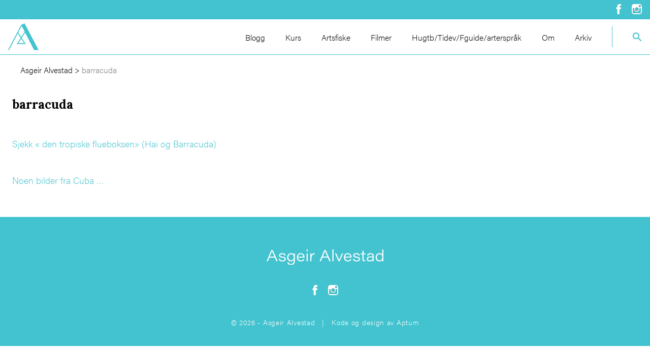

--- FILE ---
content_type: text/html; charset=UTF-8
request_url: https://www.asgeiralvestad.no/old_tags/barracuda/
body_size: 6150
content:
<!doctype html>
<html class="no-js" lang="nb-NO" >
<head>
    <meta charset="UTF-8"/>
    <meta name="viewport" content="width=device-width, initial-scale=1.0"/>
    <meta name='robots' content='index, follow, max-image-preview:large, max-snippet:-1, max-video-preview:-1' />

<!-- Google Tag Manager for WordPress by gtm4wp.com -->
<script data-cfasync="false" data-pagespeed-no-defer>
	var gtm4wp_datalayer_name = "dataLayer";
	var dataLayer = dataLayer || [];
</script>
<!-- End Google Tag Manager for WordPress by gtm4wp.com -->
	<!-- This site is optimized with the Yoast SEO plugin v26.7 - https://yoast.com/wordpress/plugins/seo/ -->
	<title>barracuda Arkiver - Asgeir Alvestad</title>
	<link rel="canonical" href="https://www.asgeiralvestad.no/old_tags/barracuda/" />
	<meta property="og:locale" content="nb_NO" />
	<meta property="og:type" content="article" />
	<meta property="og:title" content="barracuda Arkiver - Asgeir Alvestad" />
	<meta property="og:url" content="https://www.asgeiralvestad.no/old_tags/barracuda/" />
	<meta property="og:site_name" content="Asgeir Alvestad" />
	<meta name="twitter:card" content="summary_large_image" />
	<script type="application/ld+json" class="yoast-schema-graph">{"@context":"https://schema.org","@graph":[{"@type":"CollectionPage","@id":"https://www.asgeiralvestad.no/old_tags/barracuda/","url":"https://www.asgeiralvestad.no/old_tags/barracuda/","name":"barracuda Arkiver - Asgeir Alvestad","isPartOf":{"@id":"https://www.asgeiralvestad.no/#website"},"breadcrumb":{"@id":"https://www.asgeiralvestad.no/old_tags/barracuda/#breadcrumb"},"inLanguage":"nb-NO"},{"@type":"BreadcrumbList","@id":"https://www.asgeiralvestad.no/old_tags/barracuda/#breadcrumb","itemListElement":[{"@type":"ListItem","position":1,"name":"Asgeir Alvestad","item":"https://www.asgeiralvestad.no/"},{"@type":"ListItem","position":2,"name":"barracuda"}]},{"@type":"WebSite","@id":"https://www.asgeiralvestad.no/#website","url":"https://www.asgeiralvestad.no/","name":"Asgeir Alvestad","description":"","potentialAction":[{"@type":"SearchAction","target":{"@type":"EntryPoint","urlTemplate":"https://www.asgeiralvestad.no/?s={search_term_string}"},"query-input":{"@type":"PropertyValueSpecification","valueRequired":true,"valueName":"search_term_string"}}],"inLanguage":"nb-NO"}]}</script>
	<!-- / Yoast SEO plugin. -->


<link rel='dns-prefetch' href='//use.typekit.net' />
<style id='wp-img-auto-sizes-contain-inline-css' type='text/css'>
img:is([sizes=auto i],[sizes^="auto," i]){contain-intrinsic-size:3000px 1500px}
/*# sourceURL=wp-img-auto-sizes-contain-inline-css */
</style>
<style id='wp-block-library-inline-css' type='text/css'>
:root{--wp-block-synced-color:#7a00df;--wp-block-synced-color--rgb:122,0,223;--wp-bound-block-color:var(--wp-block-synced-color);--wp-editor-canvas-background:#ddd;--wp-admin-theme-color:#007cba;--wp-admin-theme-color--rgb:0,124,186;--wp-admin-theme-color-darker-10:#006ba1;--wp-admin-theme-color-darker-10--rgb:0,107,160.5;--wp-admin-theme-color-darker-20:#005a87;--wp-admin-theme-color-darker-20--rgb:0,90,135;--wp-admin-border-width-focus:2px}@media (min-resolution:192dpi){:root{--wp-admin-border-width-focus:1.5px}}.wp-element-button{cursor:pointer}:root .has-very-light-gray-background-color{background-color:#eee}:root .has-very-dark-gray-background-color{background-color:#313131}:root .has-very-light-gray-color{color:#eee}:root .has-very-dark-gray-color{color:#313131}:root .has-vivid-green-cyan-to-vivid-cyan-blue-gradient-background{background:linear-gradient(135deg,#00d084,#0693e3)}:root .has-purple-crush-gradient-background{background:linear-gradient(135deg,#34e2e4,#4721fb 50%,#ab1dfe)}:root .has-hazy-dawn-gradient-background{background:linear-gradient(135deg,#faaca8,#dad0ec)}:root .has-subdued-olive-gradient-background{background:linear-gradient(135deg,#fafae1,#67a671)}:root .has-atomic-cream-gradient-background{background:linear-gradient(135deg,#fdd79a,#004a59)}:root .has-nightshade-gradient-background{background:linear-gradient(135deg,#330968,#31cdcf)}:root .has-midnight-gradient-background{background:linear-gradient(135deg,#020381,#2874fc)}:root{--wp--preset--font-size--normal:16px;--wp--preset--font-size--huge:42px}.has-regular-font-size{font-size:1em}.has-larger-font-size{font-size:2.625em}.has-normal-font-size{font-size:var(--wp--preset--font-size--normal)}.has-huge-font-size{font-size:var(--wp--preset--font-size--huge)}.has-text-align-center{text-align:center}.has-text-align-left{text-align:left}.has-text-align-right{text-align:right}.has-fit-text{white-space:nowrap!important}#end-resizable-editor-section{display:none}.aligncenter{clear:both}.items-justified-left{justify-content:flex-start}.items-justified-center{justify-content:center}.items-justified-right{justify-content:flex-end}.items-justified-space-between{justify-content:space-between}.screen-reader-text{border:0;clip-path:inset(50%);height:1px;margin:-1px;overflow:hidden;padding:0;position:absolute;width:1px;word-wrap:normal!important}.screen-reader-text:focus{background-color:#ddd;clip-path:none;color:#444;display:block;font-size:1em;height:auto;left:5px;line-height:normal;padding:15px 23px 14px;text-decoration:none;top:5px;width:auto;z-index:100000}html :where(.has-border-color){border-style:solid}html :where([style*=border-top-color]){border-top-style:solid}html :where([style*=border-right-color]){border-right-style:solid}html :where([style*=border-bottom-color]){border-bottom-style:solid}html :where([style*=border-left-color]){border-left-style:solid}html :where([style*=border-width]){border-style:solid}html :where([style*=border-top-width]){border-top-style:solid}html :where([style*=border-right-width]){border-right-style:solid}html :where([style*=border-bottom-width]){border-bottom-style:solid}html :where([style*=border-left-width]){border-left-style:solid}html :where(img[class*=wp-image-]){height:auto;max-width:100%}:where(figure){margin:0 0 1em}html :where(.is-position-sticky){--wp-admin--admin-bar--position-offset:var(--wp-admin--admin-bar--height,0px)}@media screen and (max-width:600px){html :where(.is-position-sticky){--wp-admin--admin-bar--position-offset:0px}}

/*# sourceURL=wp-block-library-inline-css */
</style><style id='global-styles-inline-css' type='text/css'>
:root{--wp--preset--aspect-ratio--square: 1;--wp--preset--aspect-ratio--4-3: 4/3;--wp--preset--aspect-ratio--3-4: 3/4;--wp--preset--aspect-ratio--3-2: 3/2;--wp--preset--aspect-ratio--2-3: 2/3;--wp--preset--aspect-ratio--16-9: 16/9;--wp--preset--aspect-ratio--9-16: 9/16;--wp--preset--color--black: #000000;--wp--preset--color--cyan-bluish-gray: #abb8c3;--wp--preset--color--white: #ffffff;--wp--preset--color--pale-pink: #f78da7;--wp--preset--color--vivid-red: #cf2e2e;--wp--preset--color--luminous-vivid-orange: #ff6900;--wp--preset--color--luminous-vivid-amber: #fcb900;--wp--preset--color--light-green-cyan: #7bdcb5;--wp--preset--color--vivid-green-cyan: #00d084;--wp--preset--color--pale-cyan-blue: #8ed1fc;--wp--preset--color--vivid-cyan-blue: #0693e3;--wp--preset--color--vivid-purple: #9b51e0;--wp--preset--gradient--vivid-cyan-blue-to-vivid-purple: linear-gradient(135deg,rgb(6,147,227) 0%,rgb(155,81,224) 100%);--wp--preset--gradient--light-green-cyan-to-vivid-green-cyan: linear-gradient(135deg,rgb(122,220,180) 0%,rgb(0,208,130) 100%);--wp--preset--gradient--luminous-vivid-amber-to-luminous-vivid-orange: linear-gradient(135deg,rgb(252,185,0) 0%,rgb(255,105,0) 100%);--wp--preset--gradient--luminous-vivid-orange-to-vivid-red: linear-gradient(135deg,rgb(255,105,0) 0%,rgb(207,46,46) 100%);--wp--preset--gradient--very-light-gray-to-cyan-bluish-gray: linear-gradient(135deg,rgb(238,238,238) 0%,rgb(169,184,195) 100%);--wp--preset--gradient--cool-to-warm-spectrum: linear-gradient(135deg,rgb(74,234,220) 0%,rgb(151,120,209) 20%,rgb(207,42,186) 40%,rgb(238,44,130) 60%,rgb(251,105,98) 80%,rgb(254,248,76) 100%);--wp--preset--gradient--blush-light-purple: linear-gradient(135deg,rgb(255,206,236) 0%,rgb(152,150,240) 100%);--wp--preset--gradient--blush-bordeaux: linear-gradient(135deg,rgb(254,205,165) 0%,rgb(254,45,45) 50%,rgb(107,0,62) 100%);--wp--preset--gradient--luminous-dusk: linear-gradient(135deg,rgb(255,203,112) 0%,rgb(199,81,192) 50%,rgb(65,88,208) 100%);--wp--preset--gradient--pale-ocean: linear-gradient(135deg,rgb(255,245,203) 0%,rgb(182,227,212) 50%,rgb(51,167,181) 100%);--wp--preset--gradient--electric-grass: linear-gradient(135deg,rgb(202,248,128) 0%,rgb(113,206,126) 100%);--wp--preset--gradient--midnight: linear-gradient(135deg,rgb(2,3,129) 0%,rgb(40,116,252) 100%);--wp--preset--font-size--small: 13px;--wp--preset--font-size--medium: 20px;--wp--preset--font-size--large: 36px;--wp--preset--font-size--x-large: 42px;--wp--preset--spacing--20: 0.44rem;--wp--preset--spacing--30: 0.67rem;--wp--preset--spacing--40: 1rem;--wp--preset--spacing--50: 1.5rem;--wp--preset--spacing--60: 2.25rem;--wp--preset--spacing--70: 3.38rem;--wp--preset--spacing--80: 5.06rem;--wp--preset--shadow--natural: 6px 6px 9px rgba(0, 0, 0, 0.2);--wp--preset--shadow--deep: 12px 12px 50px rgba(0, 0, 0, 0.4);--wp--preset--shadow--sharp: 6px 6px 0px rgba(0, 0, 0, 0.2);--wp--preset--shadow--outlined: 6px 6px 0px -3px rgb(255, 255, 255), 6px 6px rgb(0, 0, 0);--wp--preset--shadow--crisp: 6px 6px 0px rgb(0, 0, 0);}:where(.is-layout-flex){gap: 0.5em;}:where(.is-layout-grid){gap: 0.5em;}body .is-layout-flex{display: flex;}.is-layout-flex{flex-wrap: wrap;align-items: center;}.is-layout-flex > :is(*, div){margin: 0;}body .is-layout-grid{display: grid;}.is-layout-grid > :is(*, div){margin: 0;}:where(.wp-block-columns.is-layout-flex){gap: 2em;}:where(.wp-block-columns.is-layout-grid){gap: 2em;}:where(.wp-block-post-template.is-layout-flex){gap: 1.25em;}:where(.wp-block-post-template.is-layout-grid){gap: 1.25em;}.has-black-color{color: var(--wp--preset--color--black) !important;}.has-cyan-bluish-gray-color{color: var(--wp--preset--color--cyan-bluish-gray) !important;}.has-white-color{color: var(--wp--preset--color--white) !important;}.has-pale-pink-color{color: var(--wp--preset--color--pale-pink) !important;}.has-vivid-red-color{color: var(--wp--preset--color--vivid-red) !important;}.has-luminous-vivid-orange-color{color: var(--wp--preset--color--luminous-vivid-orange) !important;}.has-luminous-vivid-amber-color{color: var(--wp--preset--color--luminous-vivid-amber) !important;}.has-light-green-cyan-color{color: var(--wp--preset--color--light-green-cyan) !important;}.has-vivid-green-cyan-color{color: var(--wp--preset--color--vivid-green-cyan) !important;}.has-pale-cyan-blue-color{color: var(--wp--preset--color--pale-cyan-blue) !important;}.has-vivid-cyan-blue-color{color: var(--wp--preset--color--vivid-cyan-blue) !important;}.has-vivid-purple-color{color: var(--wp--preset--color--vivid-purple) !important;}.has-black-background-color{background-color: var(--wp--preset--color--black) !important;}.has-cyan-bluish-gray-background-color{background-color: var(--wp--preset--color--cyan-bluish-gray) !important;}.has-white-background-color{background-color: var(--wp--preset--color--white) !important;}.has-pale-pink-background-color{background-color: var(--wp--preset--color--pale-pink) !important;}.has-vivid-red-background-color{background-color: var(--wp--preset--color--vivid-red) !important;}.has-luminous-vivid-orange-background-color{background-color: var(--wp--preset--color--luminous-vivid-orange) !important;}.has-luminous-vivid-amber-background-color{background-color: var(--wp--preset--color--luminous-vivid-amber) !important;}.has-light-green-cyan-background-color{background-color: var(--wp--preset--color--light-green-cyan) !important;}.has-vivid-green-cyan-background-color{background-color: var(--wp--preset--color--vivid-green-cyan) !important;}.has-pale-cyan-blue-background-color{background-color: var(--wp--preset--color--pale-cyan-blue) !important;}.has-vivid-cyan-blue-background-color{background-color: var(--wp--preset--color--vivid-cyan-blue) !important;}.has-vivid-purple-background-color{background-color: var(--wp--preset--color--vivid-purple) !important;}.has-black-border-color{border-color: var(--wp--preset--color--black) !important;}.has-cyan-bluish-gray-border-color{border-color: var(--wp--preset--color--cyan-bluish-gray) !important;}.has-white-border-color{border-color: var(--wp--preset--color--white) !important;}.has-pale-pink-border-color{border-color: var(--wp--preset--color--pale-pink) !important;}.has-vivid-red-border-color{border-color: var(--wp--preset--color--vivid-red) !important;}.has-luminous-vivid-orange-border-color{border-color: var(--wp--preset--color--luminous-vivid-orange) !important;}.has-luminous-vivid-amber-border-color{border-color: var(--wp--preset--color--luminous-vivid-amber) !important;}.has-light-green-cyan-border-color{border-color: var(--wp--preset--color--light-green-cyan) !important;}.has-vivid-green-cyan-border-color{border-color: var(--wp--preset--color--vivid-green-cyan) !important;}.has-pale-cyan-blue-border-color{border-color: var(--wp--preset--color--pale-cyan-blue) !important;}.has-vivid-cyan-blue-border-color{border-color: var(--wp--preset--color--vivid-cyan-blue) !important;}.has-vivid-purple-border-color{border-color: var(--wp--preset--color--vivid-purple) !important;}.has-vivid-cyan-blue-to-vivid-purple-gradient-background{background: var(--wp--preset--gradient--vivid-cyan-blue-to-vivid-purple) !important;}.has-light-green-cyan-to-vivid-green-cyan-gradient-background{background: var(--wp--preset--gradient--light-green-cyan-to-vivid-green-cyan) !important;}.has-luminous-vivid-amber-to-luminous-vivid-orange-gradient-background{background: var(--wp--preset--gradient--luminous-vivid-amber-to-luminous-vivid-orange) !important;}.has-luminous-vivid-orange-to-vivid-red-gradient-background{background: var(--wp--preset--gradient--luminous-vivid-orange-to-vivid-red) !important;}.has-very-light-gray-to-cyan-bluish-gray-gradient-background{background: var(--wp--preset--gradient--very-light-gray-to-cyan-bluish-gray) !important;}.has-cool-to-warm-spectrum-gradient-background{background: var(--wp--preset--gradient--cool-to-warm-spectrum) !important;}.has-blush-light-purple-gradient-background{background: var(--wp--preset--gradient--blush-light-purple) !important;}.has-blush-bordeaux-gradient-background{background: var(--wp--preset--gradient--blush-bordeaux) !important;}.has-luminous-dusk-gradient-background{background: var(--wp--preset--gradient--luminous-dusk) !important;}.has-pale-ocean-gradient-background{background: var(--wp--preset--gradient--pale-ocean) !important;}.has-electric-grass-gradient-background{background: var(--wp--preset--gradient--electric-grass) !important;}.has-midnight-gradient-background{background: var(--wp--preset--gradient--midnight) !important;}.has-small-font-size{font-size: var(--wp--preset--font-size--small) !important;}.has-medium-font-size{font-size: var(--wp--preset--font-size--medium) !important;}.has-large-font-size{font-size: var(--wp--preset--font-size--large) !important;}.has-x-large-font-size{font-size: var(--wp--preset--font-size--x-large) !important;}
/*# sourceURL=global-styles-inline-css */
</style>

<style id='classic-theme-styles-inline-css' type='text/css'>
/*! This file is auto-generated */
.wp-block-button__link{color:#fff;background-color:#32373c;border-radius:9999px;box-shadow:none;text-decoration:none;padding:calc(.667em + 2px) calc(1.333em + 2px);font-size:1.125em}.wp-block-file__button{background:#32373c;color:#fff;text-decoration:none}
/*# sourceURL=/wp-includes/css/classic-themes.min.css */
</style>
<link rel='stylesheet' id='aptumistic-css' href='https://www.asgeiralvestad.no/wp-content/themes/aptumistic_child/assets/dist/css/aptumistic.css?ver=1.0.0' type='text/css' media='all' />
<link rel='stylesheet' id='googleFont-css' href='https://fonts.googleapis.com/css?family=Lora%3A400%2C400i%2C700%2C700i&#038;display=swap&#038;ver=6.9' type='text/css' media='all' />
<script type="text/javascript" src="//use.typekit.net/cjg3fba.js?ver=1.0.0" id="typekit-js"></script>
<script type="text/javascript" src="https://www.asgeiralvestad.no/wp-includes/js/jquery/jquery.min.js?ver=3.7.1" id="jquery-core-js"></script>
<script type="text/javascript" src="https://www.asgeiralvestad.no/wp-includes/js/jquery/jquery-migrate.min.js?ver=3.4.1" id="jquery-migrate-js"></script>
<link rel="https://api.w.org/" href="https://www.asgeiralvestad.no/wp-json/" /><link rel="alternate" title="JSON" type="application/json" href="https://www.asgeiralvestad.no/wp-json/wp/v2/old_tags/763" />
<!-- Google Tag Manager for WordPress by gtm4wp.com -->
<!-- GTM Container placement set to automatic -->
<script data-cfasync="false" data-pagespeed-no-defer>
	var dataLayer_content = {"pagePostType":"old_posts","pagePostType2":"tax-old_posts","pageCategory":[]};
	dataLayer.push( dataLayer_content );
</script>
<script data-cfasync="false" data-pagespeed-no-defer>
(function(w,d,s,l,i){w[l]=w[l]||[];w[l].push({'gtm.start':
new Date().getTime(),event:'gtm.js'});var f=d.getElementsByTagName(s)[0],
j=d.createElement(s),dl=l!='dataLayer'?'&l='+l:'';j.async=true;j.src=
'//www.googletagmanager.com/gtm.js?id='+i+dl;f.parentNode.insertBefore(j,f);
})(window,document,'script','dataLayer','GTM-PDNLXVC');
</script>
<!-- End Google Tag Manager for WordPress by gtm4wp.com --><script type="text/javascript">try{Typekit.load();}catch(e){}</script><link rel="icon" href="https://d26v6zbwbj9fsi.cloudfront.net/wp-content/uploads/2019/08/22084305/cropped-Asgeir-Alvestad-favicon-32x32.png" sizes="32x32" />
<link rel="icon" href="https://d26v6zbwbj9fsi.cloudfront.net/wp-content/uploads/2019/08/22084305/cropped-Asgeir-Alvestad-favicon-192x192.png" sizes="192x192" />
<link rel="apple-touch-icon" href="https://d26v6zbwbj9fsi.cloudfront.net/wp-content/uploads/2019/08/22084305/cropped-Asgeir-Alvestad-favicon-180x180.png" />
<meta name="msapplication-TileImage" content="https://d26v6zbwbj9fsi.cloudfront.net/wp-content/uploads/2019/08/22084305/cropped-Asgeir-Alvestad-favicon-270x270.png" />
		<style type="text/css" id="wp-custom-css">
			.sectionTextarea {
	width: 100%;
}

.sectionBlogList__form {
	flex-wrap: wrap;
	gap: 1rem;
}

.sectionBlogList__form .radioContainer {
	width: auto;
}

@media screen and (max-width:640px) {
	.sectionBlogList__postContainer--front .sectionBlogList__post:nth-child(2) .sectionBlogList__postLeft {
		height: initial;
	}
}		</style>
		    <div id="fb-root"></div>
    <script async defer crossorigin="anonymous" src="https://connect.facebook.net/nb_NO/sdk.js#xfbml=1&version=v4.0"></script>
</head>
<body class="archive tax-old_tags term-barracuda term-763 wp-theme-aptumistic wp-child-theme-aptumistic_child">

<!-- GTM Container placement set to automatic -->
<!-- Google Tag Manager (noscript) -->
				<noscript><iframe src="https://www.googletagmanager.com/ns.html?id=GTM-PDNLXVC" height="0" width="0" style="display:none;visibility:hidden" aria-hidden="true"></iframe></noscript>
<!-- End Google Tag Manager (noscript) --><header class="topBar">
    <section class="topBar__top">
        <div class="container text-right">
            <a href="https://www.facebook.com/asgeirsfiskeblogg/"><img src="https://www.asgeiralvestad.no/wp-content/themes/aptumistic_child/assets/src/images/icons/facebook_negativ.svg" alt="Facebook ikon"></a>
            <a href="https://www.instagram.com/asalvestad/"><img src="https://www.asgeiralvestad.no/wp-content/themes/aptumistic_child/assets/src/images/icons/instagram_negativ.svg" alt="Instagram ikon"></a>
        </div>
    </section>
    <section class="topBar__container container">
        <section class="topBar__left">
                                        <a href="https://www.asgeiralvestad.no/" rel="home"><img width="60px" src="https://d26v6zbwbj9fsi.cloudfront.net/wp-content/uploads/2019/08/22084256/aa_monogram_turkis.svg" alt=""></a>
                        <nav class="menu-meny-container"><ul id="menu-meny" class="menu desktopMenu" ><li id="menu-item-140" class="menu-item menu-item-type-post_type menu-item-object-page menu-item-140"><a href="https://www.asgeiralvestad.no/blogg/">Blogg</a></li>
<li id="menu-item-139" class="menu-item menu-item-type-post_type menu-item-object-page menu-item-139"><a href="https://www.asgeiralvestad.no/kurs/">Kurs</a></li>
<li id="menu-item-141" class="menu-item menu-item-type-post_type menu-item-object-page menu-item-141"><a href="https://www.asgeiralvestad.no/artsfiske/">Artsfiske</a></li>
<li id="menu-item-138" class="menu-item menu-item-type-post_type menu-item-object-page menu-item-138"><a href="https://www.asgeiralvestad.no/filmer/">Filmer</a></li>
<li id="menu-item-137" class="menu-item menu-item-type-post_type menu-item-object-page menu-item-137"><a href="https://www.asgeiralvestad.no/nyttige-tips/">Hugtb/Tidev/Fguide/arterspråk</a></li>
<li id="menu-item-136" class="menu-item menu-item-type-post_type menu-item-object-page menu-item-136"><a href="https://www.asgeiralvestad.no/om/">Om</a></li>
<li id="menu-item-1958" class="menu-item menu-item-type-custom menu-item-object-custom menu-item-1958"><a href="/old_posts/">Arkiv</a></li>
</ul></nav>        </section>
        <section class="topBar__right">
            <form class="searchForm" role="search" method="get" id="searchform" action="https://www.asgeiralvestad.no/">
    <button type="submit" class="searchForm__button" id="searchsubmit">
        <svg width="18" height="18" xmlns="http://www.w3.org/2000/svg" xmlns:xlink="http://www.w3.org/1999/xlink"><defs><path d="M11.71 11l-.28-.27A6.471 6.471 0 0 0 13 6.5 6.5 6.5 0 1 0 6.5 13c1.61 0 3.09-.59 4.23-1.57l.27.28v.79l4.293 4.284a1 1 0 0 0 1.413 0l.078-.078a1 1 0 0 0 0-1.413L12.5 11h-.79zM2 6.5C2 4.01 4.01 2 6.5 2S11 4.01 11 6.5 8.99 11 6.5 11 2 8.99 2 6.5z" id="a"/></defs><g fill="none" fill-rule="evenodd"><mask id="b" fill="#fff"><use xlink:href="#a"/></mask><use fill="#C2D1D9" xlink:href="#a"/><g mask="url(#b)" fill="#42C3CF"><path d="M-3-3h24v24H-3z"/></g></g></svg>    </button>
    <input class="searchForm__form"
           value=""
           name="s"
           id="s"
           aria-label="Search"
           type="text"
           placeholder="Hva ser du etter?">
</form>
        </section>
    </section>
<section class="topBar__bottom"></section>
</header>
<header class="titleBar">
    <section class="titleBar__container">
        <section class="titleBar__left">
            <button class="megaMenu__icon" id="buttonMobile">
                <div class="buttonMenu">
                    <div class="buttonMenu__container">
                        <span class="line"></span>
                        <span class="line"></span>
                        <span class="line"></span>
                    </div>
                </div>
            </button>
                                        <a href="https://www.asgeiralvestad.no/" rel="home"><img width="60px" src="https://www.asgeiralvestad.no/wp-content/themes/aptumistic_child/assets/src/images/logo/aa_monogram_negativ.svg" alt=""></a>
                    </section>
        <section class="titleBar__right">
            <button class="titleBar__search--button"><img src="https://www.asgeiralvestad.no/wp-content/themes/aptumistic_child/assets/src/images/icons/search_negativ.svg"></button>
            <section class="mobileMenu__container" id="buttonContainer">
                <nav class="menu-meny-container"><ul id="menu-meny-1" class="menu mobileMenu" ><li class="menu-item menu-item-type-post_type menu-item-object-page menu-item-140"><a href="https://www.asgeiralvestad.no/blogg/">Blogg</a></li>
<li class="menu-item menu-item-type-post_type menu-item-object-page menu-item-139"><a href="https://www.asgeiralvestad.no/kurs/">Kurs</a></li>
<li class="menu-item menu-item-type-post_type menu-item-object-page menu-item-141"><a href="https://www.asgeiralvestad.no/artsfiske/">Artsfiske</a></li>
<li class="menu-item menu-item-type-post_type menu-item-object-page menu-item-138"><a href="https://www.asgeiralvestad.no/filmer/">Filmer</a></li>
<li class="menu-item menu-item-type-post_type menu-item-object-page menu-item-137"><a href="https://www.asgeiralvestad.no/nyttige-tips/">Hugtb/Tidev/Fguide/arterspråk</a></li>
<li class="menu-item menu-item-type-post_type menu-item-object-page menu-item-136"><a href="https://www.asgeiralvestad.no/om/">Om</a></li>
<li class="menu-item menu-item-type-custom menu-item-object-custom menu-item-1958"><a href="/old_posts/">Arkiv</a></li>
</ul></nav>            </section>  
        </section>
        <section class="titleBar__search--container">
            <form class="searchForm" role="search" method="get" id="searchform" action="https://www.asgeiralvestad.no/">
    <button type="submit" class="searchForm__button" id="searchsubmit">
        <svg width="18" height="18" xmlns="http://www.w3.org/2000/svg" xmlns:xlink="http://www.w3.org/1999/xlink"><defs><path d="M11.71 11l-.28-.27A6.471 6.471 0 0 0 13 6.5 6.5 6.5 0 1 0 6.5 13c1.61 0 3.09-.59 4.23-1.57l.27.28v.79l4.293 4.284a1 1 0 0 0 1.413 0l.078-.078a1 1 0 0 0 0-1.413L12.5 11h-.79zM2 6.5C2 4.01 4.01 2 6.5 2S11 4.01 11 6.5 8.99 11 6.5 11 2 8.99 2 6.5z" id="a"/></defs><g fill="none" fill-rule="evenodd"><mask id="b" fill="#fff"><use xlink:href="#a"/></mask><use fill="#C2D1D9" xlink:href="#a"/><g mask="url(#b)" fill="#42C3CF"><path d="M-3-3h24v24H-3z"/></g></g></svg>    </button>
    <input class="searchForm__form"
           value=""
           name="s"
           id="s"
           aria-label="Search"
           type="text"
           placeholder="Hva ser du etter?">
</form>
        </section>
    </section>
</header>
    <main class="sectionMain sectionMain--archive">
        <section class="sectionRow container">
            <section class="sectionArchive w-full md:w-2/3 px-2 order-1 md:order-2">
                <section class="sectionBreadcrumbs">
    <nav class="breadcrumbs" id="aptumisticBreadcrumbs"><span><span><a href="https://www.asgeiralvestad.no/">Asgeir Alvestad</a></span> &gt; <span class="breadcrumb_last" aria-current="page">barracuda</span></span></nav></section>
                <header class="sectionArchive__header">
                    <h1 class="sectionArchive__heading">barracuda</h1>
                    <section class="sectionArchive__lead">
                                            </section>
                </header>
                                    
                                            <section id="post-1704" class="my-10 post-1704 old_posts type-old_posts status-publish hentry old_categories-fluefiske old_categories-sportsfiske-i-utlandet old_categories-utstyrs-laging-forberedelser old_tags-asgeir-alvestad old_tags-barracuda old_tags-barracuda-fiske old_tags-fiske-etter-hai old_tags-hai old_tags-haifiske old_tags-tropisk-fiske">
                            <a href="https://www.asgeiralvestad.no/old_posts/sjekk-den-tropiske-flueboksen-hai-og-barracuda/">Sjekk « den tropiske flueboksen» (Hai og Barracuda)</a>
                        </section>
                                            <section id="post-1192" class="my-10 post-1192 old_posts type-old_posts status-publish hentry old_categories-natur-og-opplevelser old_categories-sportsfiske-i-utlandet old_categories-ukategorisert old_categories-utstyrs-laging-forberedelser old_tags-asgeir-alvestad old_tags-barracuda old_tags-bilder-cuba old_tags-bonefish old_tags-cayo-largo old_tags-cayo-largo-fiske old_tags-cuba old_tags-fiske-pa-cuba old_tags-go-cuba-fishing old_tags-tarpon">
                            <a href="https://www.asgeiralvestad.no/old_posts/noen-bilder-fra-cuba/">Noen bilder fra Cuba …</a>
                        </section>
                                                </section>
        </section>
    </main>
    <!--
            <nav id="post-nav">
                <div class="post-previous"></div>
                <div class="post-next"></div>
            </nav>

-->
<footer class="sectionFooter mt-4">
                <section class="sectionFooter__logo">
            <img src="https://d26v6zbwbj9fsi.cloudfront.net/wp-content/uploads/2019/08/22084256/aa_logo_negativ.svg" alt="">
        </section>
        <section class="sectionFooter__social">
            <a href="https://www.facebook.com/asgeirsfiskeblogg/"><img src="https://www.asgeiralvestad.no/wp-content/themes/aptumistic_child/assets/src/images/icons/facebook_negativ.svg" alt="Facebook ikon"></a>
            <a href="https://www.instagram.com/asalvestad/"><img src="https://www.asgeiralvestad.no/wp-content/themes/aptumistic_child/assets/src/images/icons/instagram_negativ.svg" alt="Instagram ikon"></a>
        </section>
                    <section class="footerCopyright">
            <section class="container flex flex-wrap">
                                <div class="w-full text-center">
                    <span class="footerCopyright__credit"> &copy; 2026  - Asgeir Alvestad &nbsp; | &nbsp;  Kode og design av <a class="aptumCredit__link" href="https://aptum.no" target="_blank" rel="nofollow">Aptum</a></span>                </div>
            </section>
        </section>
    </footer>
<script type="speculationrules">
{"prefetch":[{"source":"document","where":{"and":[{"href_matches":"/*"},{"not":{"href_matches":["/wp-*.php","/wp-admin/*","/wp-content/uploads/*","/wp-content/*","/wp-content/plugins/*","/wp-content/themes/aptumistic_child/*","/wp-content/themes/aptumistic/*","/*\\?(.+)"]}},{"not":{"selector_matches":"a[rel~=\"nofollow\"]"}},{"not":{"selector_matches":".no-prefetch, .no-prefetch a"}}]},"eagerness":"conservative"}]}
</script>
<script type="text/javascript" src="https://www.asgeiralvestad.no/wp-content/plugins/duracelltomi-google-tag-manager/dist/js/gtm4wp-form-move-tracker.js?ver=1.22.3" id="gtm4wp-form-move-tracker-js"></script>
<script type="text/javascript" src="https://www.asgeiralvestad.no/wp-content/themes/aptumistic_child/assets/dist/js/aptumistic.js?ver=1.0.0" id="aptumistic-js"></script>
</body>
</html>


--- FILE ---
content_type: text/css; charset=UTF-8
request_url: https://www.asgeiralvestad.no/wp-content/themes/aptumistic_child/assets/dist/css/aptumistic.css?ver=1.0.0
body_size: 69079
content:
@charset "UTF-8";
/*
Main import file that gets compiled to app.css for WordPress to use
All imports should happen in its own folder!
Only import that folders main import file to keep this file clean.
 */
/* Tailwind Defaults */
/*! normalize.css v8.0.1 | MIT License | github.com/necolas/normalize.css */
/* Document
   ========================================================================== */
/**
 * 1. Correct the line height in all browsers.
 * 2. Prevent adjustments of font size after orientation changes in iOS.
 */
html {
  line-height: 1.15;
  /* 1 */
  -webkit-text-size-adjust: 100%;
  /* 2 */ }

/* Sections
   ========================================================================== */
/**
 * Remove the margin in all browsers.
 */
body {
  margin: 0; }

/**
 * Render the `main` element consistently in IE.
 */
main {
  display: block; }

/**
 * Correct the font size and margin on `h1` elements within `section` and
 * `article` contexts in Chrome, Firefox, and Safari.
 */
h1 {
  font-size: 2em;
  margin: 0.67em 0; }

/* Grouping content
   ========================================================================== */
/**
 * 1. Add the correct box sizing in Firefox.
 * 2. Show the overflow in Edge and IE.
 */
hr {
  box-sizing: content-box;
  /* 1 */
  height: 0;
  /* 1 */
  overflow: visible;
  /* 2 */ }

/**
 * 1. Correct the inheritance and scaling of font size in all browsers.
 * 2. Correct the odd `em` font sizing in all browsers.
 */
pre {
  font-family: monospace, monospace;
  /* 1 */
  font-size: 1em;
  /* 2 */ }

/* Text-level semantics
   ========================================================================== */
/**
 * Remove the gray background on active links in IE 10.
 */
a {
  background-color: transparent; }

/**
 * 1. Remove the bottom border in Chrome 57-
 * 2. Add the correct text decoration in Chrome, Edge, IE, Opera, and Safari.
 */
abbr[title] {
  border-bottom: none;
  /* 1 */
  text-decoration: underline;
  /* 2 */
  text-decoration: underline dotted;
  /* 2 */ }

/**
 * Add the correct font weight in Chrome, Edge, and Safari.
 */
b,
strong {
  font-weight: bolder; }

/**
 * 1. Correct the inheritance and scaling of font size in all browsers.
 * 2. Correct the odd `em` font sizing in all browsers.
 */
code,
kbd,
samp {
  font-family: monospace, monospace;
  /* 1 */
  font-size: 1em;
  /* 2 */ }

/**
 * Add the correct font size in all browsers.
 */
small {
  font-size: 80%; }

/**
 * Prevent `sub` and `sup` elements from affecting the line height in
 * all browsers.
 */
sub,
sup {
  font-size: 75%;
  line-height: 0;
  position: relative;
  vertical-align: baseline; }

sub {
  bottom: -0.25em; }

sup {
  top: -0.5em; }

/* Embedded content
   ========================================================================== */
/**
 * Remove the border on images inside links in IE 10.
 */
img {
  border-style: none; }

/* Forms
   ========================================================================== */
/**
 * 1. Change the font styles in all browsers.
 * 2. Remove the margin in Firefox and Safari.
 */
button,
input,
optgroup,
select,
textarea {
  font-family: inherit;
  /* 1 */
  font-size: 100%;
  /* 1 */
  line-height: 1.15;
  /* 1 */
  margin: 0;
  /* 2 */ }

/**
 * Show the overflow in IE.
 * 1. Show the overflow in Edge.
 */
button,
input {
  /* 1 */
  overflow: visible; }

/**
 * Remove the inheritance of text transform in Edge, Firefox, and IE.
 * 1. Remove the inheritance of text transform in Firefox.
 */
button,
select {
  /* 1 */
  text-transform: none; }

/**
 * Correct the inability to style clickable types in iOS and Safari.
 */
button,
[type="button"],
[type="reset"],
[type="submit"] {
  -webkit-appearance: button; }

/**
 * Remove the inner border and padding in Firefox.
 */
button::-moz-focus-inner,
[type="button"]::-moz-focus-inner,
[type="reset"]::-moz-focus-inner,
[type="submit"]::-moz-focus-inner {
  border-style: none;
  padding: 0; }

/**
 * Restore the focus styles unset by the previous rule.
 */
button:-moz-focusring,
[type="button"]:-moz-focusring,
[type="reset"]:-moz-focusring,
[type="submit"]:-moz-focusring {
  outline: 1px dotted ButtonText; }

/**
 * Correct the padding in Firefox.
 */
fieldset {
  padding: 0.35em 0.75em 0.625em; }

/**
 * 1. Correct the text wrapping in Edge and IE.
 * 2. Correct the color inheritance from `fieldset` elements in IE.
 * 3. Remove the padding so developers are not caught out when they zero out
 *    `fieldset` elements in all browsers.
 */
legend {
  box-sizing: border-box;
  /* 1 */
  color: inherit;
  /* 2 */
  display: table;
  /* 1 */
  max-width: 100%;
  /* 1 */
  padding: 0;
  /* 3 */
  white-space: normal;
  /* 1 */ }

/**
 * Add the correct vertical alignment in Chrome, Firefox, and Opera.
 */
progress {
  vertical-align: baseline; }

/**
 * Remove the default vertical scrollbar in IE 10+.
 */
textarea {
  overflow: auto; }

/**
 * 1. Add the correct box sizing in IE 10.
 * 2. Remove the padding in IE 10.
 */
[type="checkbox"],
[type="radio"] {
  box-sizing: border-box;
  /* 1 */
  padding: 0;
  /* 2 */ }

/**
 * Correct the cursor style of increment and decrement buttons in Chrome.
 */
[type="number"]::-webkit-inner-spin-button,
[type="number"]::-webkit-outer-spin-button {
  height: auto; }

/**
 * 1. Correct the odd appearance in Chrome and Safari.
 * 2. Correct the outline style in Safari.
 */
[type="search"] {
  -webkit-appearance: textfield;
  /* 1 */
  outline-offset: -2px;
  /* 2 */ }

/**
 * Remove the inner padding in Chrome and Safari on macOS.
 */
[type="search"]::-webkit-search-decoration {
  -webkit-appearance: none; }

/**
 * 1. Correct the inability to style clickable types in iOS and Safari.
 * 2. Change font properties to `inherit` in Safari.
 */
::-webkit-file-upload-button {
  -webkit-appearance: button;
  /* 1 */
  font: inherit;
  /* 2 */ }

/* Interactive
   ========================================================================== */
/*
 * Add the correct display in Edge, IE 10+, and Firefox.
 */
details {
  display: block; }

/*
 * Add the correct display in all browsers.
 */
summary {
  display: list-item; }

/* Misc
   ========================================================================== */
/**
 * Add the correct display in IE 10+.
 */
template {
  display: none; }

/**
 * Add the correct display in IE 10.
 */
[hidden] {
  display: none; }

/**
 * Manually forked from SUIT CSS Base: https://github.com/suitcss/base
 * A thin layer on top of normalize.css that provides a starting point more
 * suitable for web applications.
 */
/**
 * 1. Prevent padding and border from affecting element width
 * https://goo.gl/pYtbK7
 * 2. Change the default font family in all browsers (opinionated)
 */
html {
  box-sizing: border-box;
  /* 1 */
  font-family: sans-serif;
  /* 2 */ }

*,
*::before,
*::after {
  box-sizing: inherit; }

/**
 * Removes the default spacing and border for appropriate elements.
 */
blockquote,
dl,
dd,
h1,
h2,
h3,
h4,
h5,
h6,
figure,
p,
pre {
  margin: 0; }

button {
  background: transparent;
  padding: 0; }

/**
 * Work around a Firefox/IE bug where the transparent `button` background
 * results in a loss of the default `button` focus styles.
 */
button:focus {
  outline: 1px dotted;
  outline: 5px auto -webkit-focus-ring-color; }

fieldset {
  margin: 0;
  padding: 0; }

ol,
ul {
  list-style: none;
  margin: 0;
  padding: 0; }

/**
 * Tailwind custom reset styles
 */
/**
 * 1. Use the system font stack as a sane default.
 * 2. Use Tailwind's default "normal" line-height so the user isn't forced
 * to override it to ensure consistency even when using the default theme.
 */
html {
  font-family: -apple-system, BlinkMacSystemFont, "Segoe UI", Roboto, "Helvetica Neue", Arial, "Noto Sans", sans-serif, "Apple Color Emoji", "Segoe UI Emoji", "Segoe UI Symbol", "Noto Color Emoji";
  /* 1 */
  line-height: 1.5;
  /* 2 */ }

/**
 * Allow adding a border to an element by just adding a border-width.
 *
 * By default, the way the browser specifies that an element should have no
 * border is by setting it's border-style to `none` in the user-agent
 * stylesheet.
 *
 * In order to easily add borders to elements by just setting the `border-width`
 * property, we change the default border-style for all elements to `solid`, and
 * use border-width to hide them instead. This way our `border` utilities only
 * need to set the `border-width` property instead of the entire `border`
 * shorthand, making our border utilities much more straightforward to compose.
 *
 * https://github.com/tailwindcss/tailwindcss/pull/116
 */
*,
*::before,
*::after {
  border-width: 0;
  border-style: solid;
  border-color: currentColor; }

/**
 * Undo the `border-style: none` reset that Normalize applies to images so that
 * our `border-{width}` utilities have the expected effect.
 *
 * The Normalize reset is unnecessary for us since we default the border-width
 * to 0 on all elements.
 *
 * https://github.com/tailwindcss/tailwindcss/issues/362
 */
img {
  border-style: solid; }

textarea {
  resize: vertical; }

input::placeholder,
textarea::placeholder {
  color: inherit;
  opacity: 0.5; }

button,
[role="button"] {
  cursor: pointer; }

table {
  border-collapse: collapse; }

h1,
h2,
h3,
h4,
h5,
h6 {
  font-size: inherit;
  font-weight: inherit; }

/**
 * Reset links to optimize for opt-in styling instead of
 * opt-out.
 */
a {
  color: inherit;
  text-decoration: inherit; }

/**
 * Reset form element properties that are easy to forget to
 * style explicitly so you don't inadvertently introduce
 * styles that deviate from your design system. These styles
 * supplement a partial reset that is already applied by
 * normalize.css.
 */
button,
input,
optgroup,
select,
textarea {
  padding: 0;
  line-height: inherit;
  color: inherit; }

/**
 * Use the configured 'mono' font family for elements that
 * are expected to be rendered with a monospace font, falling
 * back to the system monospace stack if there is no configured
 * 'mono' font family.
 */
pre,
code,
kbd,
samp {
  font-family: Menlo; }

/**
 * Make replaced elements `display: block` by default as that's
 * the behavior you want almost all of the time. Inspired by
 * CSS Remedy, with `svg` added as well.
 *
 * https://github.com/mozdevs/cssremedy/issues/14
 */
img,
svg,
video,
canvas,
audio,
iframe,
embed,
object {
  display: block;
  vertical-align: middle; }

/**
 * Constrain images and videos to the parent width and preserve
 * their instrinsic aspect ratio.
 *
 * https://github.com/mozdevs/cssremedy/issues/14
 */
img,
video {
  max-width: 100%;
  height: auto; }

.container {
  width: 100%;
  margin-right: auto;
  margin-left: auto;
  padding-right: 1rem;
  padding-left: 1rem; }

@media (min-width: 640px) {
  .container {
    max-width: 640px; } }

@media (min-width: 768px) {
  .container {
    max-width: 768px; } }

@media (min-width: 1024px) {
  .container {
    max-width: 1024px; } }

@media (min-width: 1280px) {
  .container {
    max-width: 1280px; } }

/* Vendors */
body.compensate-for-scrollbar {
  overflow: hidden; }

.fancybox-active {
  height: auto; }

.fancybox-is-hidden {
  left: -9999px;
  margin: 0;
  position: absolute !important;
  top: -9999px;
  visibility: hidden; }

.fancybox-container {
  -webkit-backface-visibility: hidden;
  height: 100%;
  left: 0;
  outline: none;
  position: fixed;
  -webkit-tap-highlight-color: transparent;
  top: 0;
  touch-action: manipulation;
  transform: translateZ(0);
  width: 100%;
  z-index: 99992; }

.fancybox-container * {
  box-sizing: border-box; }

.fancybox-outer,
.fancybox-inner,
.fancybox-bg,
.fancybox-stage {
  bottom: 0;
  left: 0;
  position: absolute;
  right: 0;
  top: 0; }

.fancybox-outer {
  -webkit-overflow-scrolling: touch;
  overflow-y: auto; }

.fancybox-bg {
  background: #1e1e1e;
  opacity: 0;
  transition-duration: inherit;
  transition-property: opacity;
  transition-timing-function: cubic-bezier(0.47, 0, 0.74, 0.71); }

.fancybox-is-open .fancybox-bg {
  opacity: .9;
  transition-timing-function: cubic-bezier(0.22, 0.61, 0.36, 1); }

.fancybox-infobar,
.fancybox-toolbar,
.fancybox-caption,
.fancybox-navigation .fancybox-button {
  direction: ltr;
  opacity: 0;
  position: absolute;
  transition: opacity .25s ease, visibility 0s ease .25s;
  visibility: hidden;
  z-index: 99997; }

.fancybox-show-infobar .fancybox-infobar,
.fancybox-show-toolbar .fancybox-toolbar,
.fancybox-show-caption .fancybox-caption,
.fancybox-show-nav .fancybox-navigation .fancybox-button {
  opacity: 1;
  transition: opacity .25s ease 0s, visibility 0s ease 0s;
  visibility: visible; }

.fancybox-infobar {
  color: #CCC;
  font-size: 13px;
  -webkit-font-smoothing: subpixel-antialiased;
  height: 44px;
  left: 0;
  line-height: 44px;
  min-width: 44px;
  mix-blend-mode: difference;
  padding: 0 10px;
  pointer-events: none;
  top: 0;
  -webkit-touch-callout: none;
  user-select: none; }

.fancybox-toolbar {
  right: 0;
  top: 0; }

.fancybox-stage {
  direction: ltr;
  overflow: visible;
  transform: translateZ(0);
  z-index: 99994; }

.fancybox-is-open .fancybox-stage {
  overflow: hidden; }

.fancybox-slide {
  -webkit-backface-visibility: hidden;
  /* Using without prefix would break IE11 */
  display: none;
  height: 100%;
  left: 0;
  outline: none;
  overflow: auto;
  -webkit-overflow-scrolling: touch;
  padding: 44px;
  position: absolute;
  text-align: center;
  top: 0;
  transition-property: transform, opacity;
  white-space: normal;
  width: 100%;
  z-index: 99994; }

.fancybox-slide::before {
  content: '';
  display: inline-block;
  font-size: 0;
  height: 100%;
  vertical-align: middle;
  width: 0; }

.fancybox-is-sliding .fancybox-slide,
.fancybox-slide--previous,
.fancybox-slide--current,
.fancybox-slide--next {
  display: block; }

.fancybox-slide--image {
  overflow: hidden;
  padding: 44px 0; }

.fancybox-slide--image::before {
  display: none; }

.fancybox-slide--html {
  padding: 6px; }

.fancybox-content {
  background: #FFF;
  display: inline-block;
  margin: 0;
  max-width: 100%;
  overflow: auto;
  -webkit-overflow-scrolling: touch;
  padding: 44px;
  position: relative;
  text-align: left;
  vertical-align: middle; }

.fancybox-slide--image .fancybox-content {
  animation-timing-function: cubic-bezier(0.5, 0, 0.14, 1);
  -webkit-backface-visibility: hidden;
  background: transparent;
  background-repeat: no-repeat;
  background-size: 100% 100%;
  left: 0;
  max-width: none;
  overflow: visible;
  padding: 0;
  position: absolute;
  top: 0;
  transform-origin: top left;
  transition-property: transform, opacity;
  user-select: none;
  z-index: 99995; }

.fancybox-can-zoomOut .fancybox-content {
  cursor: zoom-out; }

.fancybox-can-zoomIn .fancybox-content {
  cursor: zoom-in; }

.fancybox-can-swipe .fancybox-content,
.fancybox-can-pan .fancybox-content {
  cursor: grab; }

.fancybox-is-grabbing .fancybox-content {
  cursor: grabbing; }

.fancybox-container [data-selectable='true'] {
  cursor: text; }

.fancybox-image,
.fancybox-spaceball {
  background: transparent;
  border: 0;
  height: 100%;
  left: 0;
  margin: 0;
  max-height: none;
  max-width: none;
  padding: 0;
  position: absolute;
  top: 0;
  user-select: none;
  width: 100%; }

.fancybox-spaceball {
  z-index: 1; }

.fancybox-slide--video .fancybox-content,
.fancybox-slide--map .fancybox-content,
.fancybox-slide--pdf .fancybox-content,
.fancybox-slide--iframe .fancybox-content {
  height: 100%;
  overflow: visible;
  padding: 0;
  width: 100%; }

.fancybox-slide--video .fancybox-content {
  background: #000; }

.fancybox-slide--map .fancybox-content {
  background: #E5E3DF; }

.fancybox-slide--iframe .fancybox-content {
  background: #FFF; }

.fancybox-video,
.fancybox-iframe {
  background: transparent;
  border: 0;
  display: block;
  height: 100%;
  margin: 0;
  overflow: hidden;
  padding: 0;
  width: 100%; }

/* Fix iOS */
.fancybox-iframe {
  left: 0;
  position: absolute;
  top: 0; }

.fancybox-error {
  background: #FFF;
  cursor: default;
  max-width: 400px;
  padding: 40px;
  width: 100%; }

.fancybox-error p {
  color: #444;
  font-size: 16px;
  line-height: 20px;
  margin: 0;
  padding: 0; }

/* Buttons */
.fancybox-button {
  background: rgba(30, 30, 30, 0.6);
  border: 0;
  border-radius: 0;
  box-shadow: none;
  cursor: pointer;
  display: inline-block;
  height: 44px;
  margin: 0;
  padding: 10px;
  position: relative;
  transition: color .2s;
  vertical-align: top;
  visibility: inherit;
  width: 44px; }

.fancybox-button,
.fancybox-button:visited,
.fancybox-button:link {
  color: #CCC; }

.fancybox-button:hover {
  color: #FFF; }

.fancybox-button:focus {
  outline: none; }

.fancybox-button.fancybox-focus {
  outline: 1px dotted; }

.fancybox-button[disabled],
.fancybox-button[disabled]:hover {
  color: #888;
  cursor: default;
  outline: none; }

/* Fix IE11 */
.fancybox-button div {
  height: 100%; }

.fancybox-button svg {
  display: block;
  height: 100%;
  overflow: visible;
  position: relative;
  width: 100%; }

.fancybox-button svg path {
  fill: currentColor;
  stroke-width: 0; }

.fancybox-button--play svg:nth-child(2),
.fancybox-button--fsenter svg:nth-child(2) {
  display: none; }

.fancybox-button--pause svg:nth-child(1),
.fancybox-button--fsexit svg:nth-child(1) {
  display: none; }

.fancybox-progress {
  background: #FF5268;
  height: 2px;
  left: 0;
  position: absolute;
  right: 0;
  top: 0;
  transform: scaleX(0);
  transform-origin: 0;
  transition-property: transform;
  transition-timing-function: linear;
  z-index: 99998; }

/* Close button on the top right corner of html content */
.fancybox-close-small {
  background: transparent;
  border: 0;
  border-radius: 0;
  color: #CCC;
  cursor: pointer;
  opacity: .8;
  padding: 8px;
  position: absolute;
  right: -12px;
  top: -44px;
  z-index: 401; }

.fancybox-close-small:hover {
  color: #FFF;
  opacity: 1; }

.fancybox-slide--html .fancybox-close-small {
  color: currentColor;
  padding: 10px;
  right: 0;
  top: 0; }

.fancybox-slide--image.fancybox-is-scaling .fancybox-content {
  overflow: hidden; }

.fancybox-is-scaling .fancybox-close-small,
.fancybox-is-zoomable.fancybox-can-pan .fancybox-close-small {
  display: none; }

/* Navigation arrows */
.fancybox-navigation .fancybox-button {
  background-clip: content-box;
  height: 100px;
  opacity: 0;
  position: absolute;
  top: calc(50% - 50px);
  width: 70px; }

.fancybox-navigation .fancybox-button div {
  padding: 7px; }

.fancybox-navigation .fancybox-button--arrow_left {
  left: 0;
  padding: 31px 26px 31px 6px; }

.fancybox-navigation .fancybox-button--arrow_right {
  padding: 31px 6px 31px 26px;
  right: 0; }

/* Caption */
.fancybox-caption {
  background: linear-gradient(to top, rgba(0, 0, 0, 0.85) 0%, rgba(0, 0, 0, 0.3) 50%, rgba(0, 0, 0, 0.15) 65%, rgba(0, 0, 0, 0.075) 75.5%, rgba(0, 0, 0, 0.037) 82.85%, rgba(0, 0, 0, 0.019) 88%, rgba(0, 0, 0, 0) 100%);
  bottom: 0;
  color: #EEE;
  font-size: 14px;
  font-weight: 400;
  left: 0;
  line-height: 1.5;
  padding: 75px 44px 25px 44px;
  pointer-events: none;
  right: 0;
  text-align: center;
  z-index: 99996; }

.fancybox-caption--separate {
  margin-top: -50px; }

.fancybox-caption__body {
  max-height: 50vh;
  overflow: auto;
  pointer-events: all; }

.fancybox-caption a,
.fancybox-caption a:link,
.fancybox-caption a:visited {
  color: #CCC;
  text-decoration: none; }

.fancybox-caption a:hover {
  color: #FFF;
  text-decoration: underline; }

/* Loading indicator */
.fancybox-loading {
  animation: fancybox-rotate 1s linear infinite;
  background: transparent;
  border: 4px solid #888;
  border-bottom-color: #FFF;
  border-radius: 50%;
  height: 50px;
  left: 50%;
  margin: -25px 0 0 -25px;
  opacity: .7;
  padding: 0;
  position: absolute;
  top: 50%;
  width: 50px;
  z-index: 99999; }

@keyframes fancybox-rotate {
  100% {
    transform: rotate(360deg); } }

/* Transition effects */
.fancybox-animated {
  transition-timing-function: cubic-bezier(0, 0, 0.25, 1); }

/* transitionEffect: slide */
.fancybox-fx-slide.fancybox-slide--previous {
  opacity: 0;
  transform: translate3d(-100%, 0, 0); }

.fancybox-fx-slide.fancybox-slide--next {
  opacity: 0;
  transform: translate3d(100%, 0, 0); }

.fancybox-fx-slide.fancybox-slide--current {
  opacity: 1;
  transform: translate3d(0, 0, 0); }

/* transitionEffect: fade */
.fancybox-fx-fade.fancybox-slide--previous,
.fancybox-fx-fade.fancybox-slide--next {
  opacity: 0;
  transition-timing-function: cubic-bezier(0.19, 1, 0.22, 1); }

.fancybox-fx-fade.fancybox-slide--current {
  opacity: 1; }

/* transitionEffect: zoom-in-out */
.fancybox-fx-zoom-in-out.fancybox-slide--previous {
  opacity: 0;
  transform: scale3d(1.5, 1.5, 1.5); }

.fancybox-fx-zoom-in-out.fancybox-slide--next {
  opacity: 0;
  transform: scale3d(0.5, 0.5, 0.5); }

.fancybox-fx-zoom-in-out.fancybox-slide--current {
  opacity: 1;
  transform: scale3d(1, 1, 1); }

/* transitionEffect: rotate */
.fancybox-fx-rotate.fancybox-slide--previous {
  opacity: 0;
  transform: rotate(-360deg); }

.fancybox-fx-rotate.fancybox-slide--next {
  opacity: 0;
  transform: rotate(360deg); }

.fancybox-fx-rotate.fancybox-slide--current {
  opacity: 1;
  transform: rotate(0deg); }

/* transitionEffect: circular */
.fancybox-fx-circular.fancybox-slide--previous {
  opacity: 0;
  transform: scale3d(0, 0, 0) translate3d(-100%, 0, 0); }

.fancybox-fx-circular.fancybox-slide--next {
  opacity: 0;
  transform: scale3d(0, 0, 0) translate3d(100%, 0, 0); }

.fancybox-fx-circular.fancybox-slide--current {
  opacity: 1;
  transform: scale3d(1, 1, 1) translate3d(0, 0, 0); }

/* transitionEffect: tube */
.fancybox-fx-tube.fancybox-slide--previous {
  transform: translate3d(-100%, 0, 0) scale(0.1) skew(-10deg); }

.fancybox-fx-tube.fancybox-slide--next {
  transform: translate3d(100%, 0, 0) scale(0.1) skew(10deg); }

.fancybox-fx-tube.fancybox-slide--current {
  transform: translate3d(0, 0, 0) scale(1); }

/* Styling for Small-Screen Devices */
@media all and (max-height: 576px) {
  .fancybox-slide {
    padding-left: 6px;
    padding-right: 6px; }
  .fancybox-slide--image {
    padding: 6px 0; }
  .fancybox-close-small {
    right: -6px; }
  .fancybox-slide--image .fancybox-close-small {
    background: #4E4E4E;
    color: #F2F4F6;
    height: 36px;
    opacity: 1;
    padding: 6px;
    right: 0;
    top: 0;
    width: 36px; }
  .fancybox-caption {
    padding-left: 12px;
    padding-right: 12px; } }

/* Fullscreen  */
.fancybox-button--fullscreen::before {
  width: 15px;
  height: 11px;
  left: calc(50% - 7px);
  top: calc(50% - 6px);
  border: 2px solid;
  background: none; }

/* Share */
.fancybox-share {
  background: #f4f4f4;
  border-radius: 3px;
  max-width: 90%;
  padding: 30px;
  text-align: center; }

.fancybox-share h1 {
  color: #222;
  font-size: 35px;
  font-weight: 700;
  margin: 0 0 20px 0; }

.fancybox-share p {
  margin: 0;
  padding: 0; }

.fancybox-share__button {
  border: 0;
  border-radius: 3px;
  display: inline-block;
  font-size: 14px;
  font-weight: 700;
  line-height: 40px;
  margin: 0 5px 10px 5px;
  min-width: 130px;
  padding: 0 15px;
  text-decoration: none;
  transition: all .2s;
  user-select: none;
  white-space: nowrap; }

.fancybox-share__button:visited,
.fancybox-share__button:link {
  color: #fff; }

.fancybox-share__button:hover {
  text-decoration: none; }

.fancybox-share__button--fb {
  background: #3b5998; }

.fancybox-share__button--fb:hover {
  background: #344e86; }

.fancybox-share__button--pt {
  background: #bd081d; }

.fancybox-share__button--pt:hover {
  background: #aa0719; }

.fancybox-share__button--tw {
  background: #1da1f2; }

.fancybox-share__button--tw:hover {
  background: #0d95e8; }

.fancybox-share__button svg {
  height: 25px;
  margin-right: 7px;
  position: relative;
  top: -1px;
  vertical-align: middle;
  width: 25px; }

.fancybox-share__button svg path {
  fill: #fff; }

.fancybox-share__input {
  background: transparent;
  border: 0;
  border-bottom: 1px solid #d7d7d7;
  border-radius: 0;
  color: #5d5b5b;
  font-size: 14px;
  margin: 10px 0 0 0;
  outline: none;
  padding: 10px 15px;
  width: 100%; }

/* Slideshow button */
.fancybox-button--play::before,
.fancybox-button--pause::before {
  top: calc(50% - 6px);
  left: calc(50% - 4px);
  background: transparent; }

.fancybox-button--play::before {
  width: 0;
  height: 0;
  border-top: 6px inset transparent;
  border-bottom: 6px inset transparent;
  border-left: 10px solid;
  border-radius: 1px; }

.fancybox-button--pause::before {
  width: 7px;
  height: 11px;
  border-style: solid;
  border-width: 0 2px 0 2px; }

/* Thumbs */
.fancybox-thumbs {
  background: #ddd;
  bottom: 0;
  display: none;
  margin: 0;
  -webkit-overflow-scrolling: touch;
  -ms-overflow-style: -ms-autohiding-scrollbar;
  padding: 2px 2px 4px 2px;
  position: absolute;
  right: 0;
  -webkit-tap-highlight-color: rgba(0, 0, 0, 0);
  top: 0;
  width: 212px;
  z-index: 99995; }

.fancybox-thumbs-x {
  overflow-x: auto;
  overflow-y: hidden; }

.fancybox-show-thumbs .fancybox-thumbs {
  display: block; }

.fancybox-show-thumbs .fancybox-inner {
  right: 212px; }

.fancybox-thumbs__list {
  font-size: 0;
  height: 100%;
  list-style: none;
  margin: 0;
  overflow-x: hidden;
  overflow-y: auto;
  padding: 0;
  position: absolute;
  position: relative;
  white-space: nowrap;
  width: 100%; }

.fancybox-thumbs-x .fancybox-thumbs__list {
  overflow: hidden; }

.fancybox-thumbs-y .fancybox-thumbs__list::-webkit-scrollbar {
  width: 7px; }

.fancybox-thumbs-y .fancybox-thumbs__list::-webkit-scrollbar-track {
  background: #fff;
  border-radius: 10px;
  box-shadow: inset 0 0 6px rgba(0, 0, 0, 0.3); }

.fancybox-thumbs-y .fancybox-thumbs__list::-webkit-scrollbar-thumb {
  background: #2a2a2a;
  border-radius: 10px; }

.fancybox-thumbs__list a {
  backface-visibility: hidden;
  background-color: rgba(0, 0, 0, 0.1);
  background-position: center center;
  background-repeat: no-repeat;
  background-size: cover;
  cursor: pointer;
  float: left;
  height: 75px;
  margin: 2px;
  max-height: calc(100% - 8px);
  max-width: calc(50% - 4px);
  outline: none;
  overflow: hidden;
  padding: 0;
  position: relative;
  -webkit-tap-highlight-color: transparent;
  width: 100px; }

.fancybox-thumbs__list a::before {
  border: 6px solid #ff5268;
  bottom: 0;
  content: '';
  left: 0;
  opacity: 0;
  position: absolute;
  right: 0;
  top: 0;
  transition: all 0.2s cubic-bezier(0.25, 0.46, 0.45, 0.94);
  z-index: 99991; }

.fancybox-thumbs__list a:focus::before {
  opacity: .5; }

.fancybox-thumbs__list a.fancybox-thumbs-active::before {
  opacity: 1; }

/* Styling for Small-Screen Devices */
@media all and (max-width: 576px) {
  .fancybox-thumbs {
    width: 110px; }
  .fancybox-show-thumbs .fancybox-inner {
    right: 110px; }
  .fancybox-thumbs__list a {
    max-width: calc(100% - 10px); } }

.fancybox {
  display: block; }

.gform_wrapper .gform_body .top_label input.medium,
.gform_wrapper .gform_body .top_label select.medium {
  width: 100%; }

.gform_wrapper .gform_body input,
.gform_wrapper .gform_body textarea {
  border-color: #000;
  border-style: solid;
  border-width: 1px;
  border-radius: 0;
  color: #000; }
  .gform_wrapper .gform_body input::placeholder,
  .gform_wrapper .gform_body textarea::placeholder {
    color: #000; }

.gform_wrapper .gform_footer {
  position: relative; }
  .gform_wrapper .gform_footer input.button.gform_button {
    background-color: transparent;
    font-weight: 700;
    text-decoration: underline;
    font-size: 1.125rem;
    color: #42C3CF;
    position: absolute;
    right: 0; }

/* Slider */
.slick-slider {
  position: relative;
  display: block;
  box-sizing: border-box;
  -webkit-touch-callout: none;
  -webkit-user-select: none;
  -khtml-user-select: none;
  -moz-user-select: none;
  -ms-user-select: none;
  user-select: none;
  -ms-touch-action: pan-y;
  touch-action: pan-y;
  -webkit-tap-highlight-color: transparent; }

.slick-list {
  position: relative;
  overflow: hidden;
  display: block;
  margin: 0;
  padding: 0; }
  .slick-list:focus {
    outline: none; }
  .slick-list.dragging {
    cursor: pointer;
    cursor: hand; }

.slick-slider .slick-track,
.slick-slider .slick-list {
  -webkit-transform: translate3d(0, 0, 0);
  -moz-transform: translate3d(0, 0, 0);
  -ms-transform: translate3d(0, 0, 0);
  -o-transform: translate3d(0, 0, 0);
  transform: translate3d(0, 0, 0); }

.slick-track {
  position: relative;
  left: 0;
  top: 0;
  display: block;
  margin-left: auto;
  margin-right: auto; }
  .slick-track:before, .slick-track:after {
    content: "";
    display: table; }
  .slick-track:after {
    clear: both; }
  .slick-loading .slick-track {
    visibility: hidden; }

.slick-slide {
  float: left;
  height: 100%;
  min-height: 1px;
  display: none; }
  [dir="rtl"] .slick-slide {
    float: right; }
  .slick-slide img {
    display: block; }
  .slick-slide.slick-loading img {
    display: none; }
  .slick-slide.dragging img {
    pointer-events: none; }
  .slick-initialized .slick-slide {
    display: block; }
  .slick-loading .slick-slide {
    visibility: hidden; }
  .slick-vertical .slick-slide {
    display: block;
    height: auto;
    border: 1px solid transparent; }

.slick-arrow.slick-hidden {
  display: none; }

.slick-dots {
  display: flex; }

/* Arrows */
.slick-prev,
.slick-next {
  z-index: 50;
  position: absolute;
  display: block;
  height: 40px;
  width: 50px;
  padding: 10px;
  cursor: pointer;
  color: red;
  top: 50%;
  -webkit-transform: translate(0, -50%);
  -ms-transform: translate(0, -50%);
  transform: translate(0, -50%);
  border: none;
  outline: none;
  /*&:hover, &:focus {
    outline: none;
    background: transparent;
    color: transparent;
    &:before {
      opacity: $slick-opacity-on-hover;
    }
  }*/ }
  .slick-prev.slick-disabled:before,
  .slick-next.slick-disabled:before {
    opacity: 0.25; }
  .slick-prev:before,
  .slick-next:before {
    /*font-family: $slick-font-family;*/
    line-height: 1;
    font-size: 30px;
    color: white;
    /*color: $slick-arrow-color;
    opacity: $slick-opacity-default;
    -webkit-font-smoothing: antialiased;
    -moz-osx-font-smoothing: grayscale;*/ }

.slick-prev {
  left: 5px; }
  [dir="rtl"] .slick-prev {
    left: auto;
    right: 5px; }
  .slick-prev:before {
    content: ""; }
    [dir="rtl"] .slick-prev:before {
      content: ""; }

.slick-next {
  right: 5px; }
  [dir="rtl"] .slick-next {
    left: 5px;
    right: auto; }
  .slick-next:before {
    content: ""; }
    [dir="rtl"] .slick-next:before {
      content: ""; }

/* Dots */
.slick-dotted.slick-slider {
  margin-bottom: 30px; }

.slick-dots {
  position: absolute;
  bottom: -25px;
  list-style: none;
  display: block;
  text-align: center;
  padding: 0;
  margin: 0;
  width: 100%; }
  .slick-dots li {
    position: relative;
    display: inline-block;
    height: 20px;
    width: 20px;
    margin: 0 5px;
    padding: 0;
    cursor: pointer; }
    .slick-dots li button {
      border: 0;
      background: transparent;
      display: block;
      height: 20px;
      width: 20px;
      outline: none;
      line-height: 0px;
      font-size: 0px;
      color: transparent;
      padding: 5px;
      cursor: pointer; }
      .slick-dots li button:hover, .slick-dots li button:focus {
        outline: none; }
        .slick-dots li button:hover:before, .slick-dots li button:focus:before {
          opacity: 1; }
      .slick-dots li button:before {
        position: absolute;
        top: 0;
        left: 0;
        content: "";
        width: 20px;
        height: 20px;
        border-radius: 50%;
        border: 1px solid grey;
        font-family: "slick";
        font-size: 6px;
        background: white;
        line-height: 20px;
        text-align: center;
        color: black;
        opacity: 0.25;
        -webkit-font-smoothing: antialiased;
        -moz-osx-font-smoothing: grayscale; }
    .slick-dots li.slick-active button:before {
      color: black;
      opacity: 0.75;
      background: grey; }

/* Start Theme Defaults */
html {
  font-family: acumin-pro, sans-serif; }

h1,
h2,
h3,
h4,
h5,
h6 {
  font-family: Lora, serif;
  font-style: normal;
  font-weight: 400;
  color: #000; }

body {
  font-size: 1rem;
  font-weight: 200;
  font-size: 1.125rem;
  line-height: 1.8; }

a {
  color: #42C3CF;
  transition: color 0.1s ease; }
  a:hover {
    color: #339DA7; }

h1 {
  font-size: 1.25rem;
  margin-top: 1rem;
  margin-bottom: 1rem;
  font-weight: 700; }
  @media (min-width: 640px) {
    h1 {
      font-size: 1.5rem; } }

h2 {
  font-size: 1rem;
  margin-top: 0.5rem;
  margin-bottom: 0.5rem;
  font-weight: 700; }
  @media (min-width: 640px) {
    h2 {
      font-size: 1.25rem; } }

h3 {
  font-size: 1rem;
  margin-top: 0.5rem;
  margin-bottom: 0.5rem; }
  @media (min-width: 640px) {
    h3 {
      font-size: 1.25rem; } }

button:focus {
  outline: none; }

.entry-content ul li,
.sectionTextarea ul li,
.singlePost__content ul li,
.sectionTextarea__content ul li {
  padding-left: 16px; }
  .entry-content ul li:before,
  .sectionTextarea ul li:before,
  .singlePost__content ul li:before,
  .sectionTextarea__content ul li:before {
    content: '>';
    width: 12px;
    height: 20px;
    display: inline-block; }

.aptumCredit__link {
  color: #fff; }

/* Aptumistic Theme Compnents */
.sectionMain--pagebuilder {
  display: flex;
  flex-wrap: wrap; }

.sectionMain--nosidebar .sectionPagebuilder {
  margin-left: auto; }

.sectionPagebuilder {
  /*@apply w-full md:w-2/3 px-2 order-1 md:order-2;*/ }

.sectionSidebar {
  /*@apply mr-auto;*/ }

.single .sectionSidebar {
  /* @apply mr-0;*/ }

.sectionRow {
  display: flex;
  flex-wrap: wrap;
  overflow: hidden; }
  .sectionRow--index {
    display: flex;
    flex-wrap: wrap; }
  .sectionRow--contact .employeeCard {
    /*@apply px-8 w-1/3;*/ }

.svgMail {
  fill: currentColor;
  color: #42C3CF;
  display: inline-block; }

.svgPhone {
  fill: currentColor;
  color: #42C3CF;
  display: inline-block; }

.page-template-page-contact .breadcrumbs {
  margin-left: 0;
  padding-left: 2rem;
  padding-right: 2rem;
  padding-top: 1rem;
  padding-bottom: 1rem; }

.section404 {
  padding-top: 6rem;
  padding-bottom: 4rem; }
  .section404 h1 {
    padding-bottom: 0.75rem; }
  .section404 h2 {
    padding-bottom: 1rem; }
  .section404 p {
    padding-bottom: 1.5rem; }
  .section404 a {
    display: inline-block;
    margin-bottom: 1rem;
    border-bottom-width: 1px; }
  .section404 .btn {
    border-style: none;
    color: #fff;
    background-color: #42C3CF;
    margin-top: 1.5rem;
    padding-left: 1rem;
    padding-right: 1rem;
    padding-top: 0.5rem;
    padding-bottom: 0.5rem;
    font-size: 1rem;
    font-weight: 500;
    transition: .3s; }
    .section404 .btn:hover {
      background-color: #339DA7; }

/* Components */
.topBar {
  padding: 0; }
  @media (max-width: 768px) {
    .topBar {
      display: none; } }
  .topBar__top {
    background-color: #42C3CF;
    display: block;
    width: 100%;
    padding-top: 0.5rem;
    padding-bottom: 0.5rem;
    line-height: 1; }
    .topBar__top a {
      display: inline-block; }
    .topBar__top a + a {
      padding-left: 1rem; }
  .topBar__container {
    display: flex;
    flex-wrap: wrap;
    margin-left: auto;
    margin-right: auto;
    align-items: center;
    justify-content: space-between;
    padding-top: 0.5rem;
    padding-bottom: 0.5rem; }
  .topBar__left {
    padding-right: 2rem;
    display: flex;
    justify-content: space-between;
    align-items: center;
    flex: 2 0 auto; }
  .topBar__right {
    padding-left: 2rem;
    border-color: #42C3CF;
    border-left-width: 1px;
    flex: 0 0 auto; }
  .topBar__bottom {
    border-color: #42C3CF;
    border-bottom-width: 1px; }

.desktopMenu {
  display: flex;
  flex-direction: row;
  justify-content: flex-end; }
  .desktopMenu.menu .menu-item a {
    padding: 0.5rem;
    font-size: 1rem;
    color: #000;
    line-height: 1.25; }
  .desktopMenu.menu .menu-item:not(:last-child) {
    margin-right: 1.5rem; }
  .desktopMenu.menu .is-active a {
    color: #42C3CF; }

@media (min-width: 1024px) {
  .titleBar {
    display: none; } }

.titleBar__container {
  display: flex;
  flex-wrap: wrap;
  justify-content: space-between;
  align-items: center;
  background-color: #42C3CF; }

.titleBar__left {
  display: flex;
  position: relative;
  align-items: center;
  padding-left: 1rem;
  padding-right: 1rem;
  width: 80%; }
  .titleBar__left img {
    margin-left: 1.5rem;
    padding: 0.5rem; }

.titleBar__right {
  width: 20%;
  padding-top: 1rem;
  padding-bottom: 1rem;
  display: flex;
  justify-content: center;
  align-items: center; }

.titleBar__search--container {
  width: 100%;
  flex: 1 1 0%;
  display: none;
  background-color: #fff; }
  .titleBar__search--container .searchForm:hover {
    border: none; }
  .titleBar__search--container .searchForm__form {
    width: 100%;
    padding-left: 0.5rem; }
  .titleBar__search--container .searchForm button {
    display: none; }
  .titleBar__search--container.active {
    display: block; }

.sectionBreadcrumbs {
  display: flex;
  font-size: 1rem; }

.blog .breadcrumbs,
.archive .breadcrumbs {
  margin-left: 0;
  width: 100%; }

.page-template-default .breadcrumbs {
  padding-top: 1rem;
  padding-bottom: 1rem;
  width: 100%;
  margin-right: auto;
  margin-left: 0;
  padding-left: 0;
  padding-right: 0; }
  @media (max-width: 768px) {
    .page-template-default .breadcrumbs {
      width: 100%;
      padding-top: 0.5rem;
      padding-bottom: 0.5rem; } }

.breadcrumbs {
  padding: 1rem;
  width: 80%;
  margin-left: auto; }
  @media (max-width: 768px) {
    .breadcrumbs {
      width: 100%;
      padding: 0.5rem; } }
  .breadcrumbs a {
    color: #000; }
  .breadcrumbs .breadcrumb_last {
    color: #7B7B7B; }

[data-responsive-background-image] {
  background-size: cover;
  background-position: center center;
  background-repeat: no-repeat;
  height: 600px; }

[data-responsive-background-image] img {
  display: none; }

.employeeCard {
  background-color: #E95A49;
  display: flex;
  flex-direction: column;
  align-items: center;
  justify-content: center;
  padding: 0.5rem;
  border-bottom-width: 2px;
  border-color: #42C3CF; }
  .employeeCard__header {
    display: flex;
    flex-direction: column;
    justify-content: center;
    align-items: center; }
  .employeeCard__image {
    width: 6rem;
    height: 6rem;
    margin-bottom: 0.5rem; }
    .employeeCard__image img {
      border-radius: 9999px; }
  .employeeCard__heading {
    color: #42C3CF;
    font-weight: 700;
    font-size: 1.25rem; }
  .employeeCard__content {
    display: flex;
    flex-direction: column;
    justify-content: center;
    align-items: center;
    padding-top: 0.5rem;
    padding-bottom: 0.5rem; }
  .employeeCard__link {
    display: flex;
    flex-direction: column;
    align-items: center;
    padding-bottom: 0.5rem; }
    .employeeCard__link span {
      padding-bottom: 0.5rem; }

.post {
  width: 100%; }
  @media (min-width: 768px) {
    .post {
      width: 33.333333%; } }

.postImage img {
  width: 100%; }

.postHeader {
  padding-top: 1rem;
  padding-bottom: 1rem; }

.postDate {
  font-size: 0.875rem;
  color: #7B7B7B; }

.postHeading {
  font-size: 1.5rem;
  font-weight: 700; }

.postLink {
  font-size: 1.25rem;
  font-weight: 700;
  letter-spacing: 0.025em;
  text-decoration: underline; }

.footerWidgets {
  padding-top: 2rem;
  padding-bottom: 2rem; }
  .footerWidgets__left {
    width: 100%;
    padding-left: 0.5rem;
    padding-right: 0.5rem; }
    @media (min-width: 768px) {
      .footerWidgets__left {
        width: 40%; } }
  .footerWidgets__center {
    width: 100%;
    padding-left: 0.5rem;
    padding-right: 0.5rem;
    margin-left: auto;
    margin-right: auto; }
    @media (min-width: 768px) {
      .footerWidgets__center {
        width: 20%; } }
  .footerWidgets__right {
    width: 100%;
    padding-left: 0.5rem;
    padding-right: 0.5rem; }
    @media (min-width: 768px) {
      .footerWidgets__right {
        width: 40%; } }

.footerCopyright {
  padding-top: 2rem;
  padding-bottom: 2rem;
  background-color: #42C3CF; }
  .footerCopyright__credit {
    color: #fff;
    font-size: 0.875rem;
    letter-spacing: 0.05em; }

.footerMenu.menu .menu-item a {
  padding: 0.5rem;
  line-height: 1.25;
  text-decoration: underline; }

.singlePost__heading {
  font-weight: 400; }

.singlePost__facebook {
  margin-bottom: 3rem; }

.singlePost__meta {
  text-transform: uppercase;
  color: #7B7B7B;
  font-weight: 600;
  margin-top: 1.5rem; }
  .singlePost__meta a {
    color: #7B7B7B; }

@media (max-width: 768px) {
  .singlePost__heading {
    font-weight: 700; }
  .singlePost__meta {
    padding-top: 1rem;
    font-size: 0.875rem;
    font-weight: 400;
    margin-top: 0; }
  .singlePost .sectionHeader__image {
    margin-top: 1rem;
    height: 40vh; } }

.oldPosts img {
  margin-top: 1.5rem;
  margin-bottom: 1.5rem; }

.oldPosts figure {
  margin-top: 1.5rem;
  margin-bottom: 1.5rem; }
  .oldPosts figure img {
    margin-top: 0;
    margin-bottom: 0; }

.oldPosts figcaption {
  font-size: 0.875rem; }

.oldPosts .aligncenter {
  margin-left: auto;
  margin-right: auto; }

.searchForm {
  display: flex;
  position: relative;
  padding: 0.5rem;
  padding-right: 0; }
  .searchForm__button:focus {
    outline: none; }
  .searchForm__form {
    appearance: none;
    display: block;
    width: 0;
    color: #000;
    font-size: 0.875rem;
    font-weight: 500; }
    .searchForm__form:focus {
      width: 100%;
      padding-left: 0.5rem;
      outline: none; }
  .searchForm:hover {
    border-width: 1px;
    border-color: #42C3CF; }
    .searchForm:hover .searchForm__form {
      width: 100%;
      padding-left: 0.5rem; }

.searchForm:focus-within {
  border-width: 1px;
  border-color: #42C3CF; }

.buttonMenu {
  position: relative;
  z-index: 99999;
  -webkit-user-select: none;
  user-select: none;
  display: flex;
  flex-direction: column; }
  .buttonMenu:hover {
    cursor: pointer; }
  .buttonMenu__Container {
    display: flex;
    margin-left: auto; }
  .buttonMenu.open span {
    margin-bottom: 5px; }
    .buttonMenu.open span:nth-of-type(1) {
      transform: rotate(45deg) translate(7px, 6px);
      background-color: #42C3CF; }
    .buttonMenu.open span:nth-of-type(2) {
      opacity: 0; }
    .buttonMenu.open span:nth-of-type(3) {
      transform: rotate(-45deg) translate(1px, 4px);
      background-color: #42C3CF; }

/*//Creates the hamburger lines*/
.buttonMenu__container span {
  display: block;
  width: 18px;
  height: 2px;
  margin-bottom: 3px;
  position: relative;
  background: #CDCDCD;
  border-radius: none;
  z-index: 1;
  transform-origin: 0px 0px;
  margin-left: auto; }
  .buttonMenu__container span:nth-of-type(1) {
    background: #fff; }
  .buttonMenu__container span:nth-of-type(2) {
    background: #fff; }
  .buttonMenu__container span:nth-of-type(3) {
    background: #fff; }

.buttonMenu__container span:first-child {
  transform-origin: 0% 0%; }

.buttonMenu__container span:nth-last-child(2) {
  /*transform-origin : 0% 100%;*/ }

.buttonMenu__container span:nth-last-child(3) {
  transform-origin: 50% 100%; }

.mobileMenu {
  background-color: #fff;
  padding-top: 4rem;
  padding-bottom: 4rem;
  padding-left: 1rem;
  padding-right: 1rem; }
  .mobileMenu.menu {
    /*Styles for children anchors*/
    /*Styles for parent anchors*/ }
    .mobileMenu.menu .menuChild .menu-item a {
      font-size: 15px; }
    .mobileMenu.menu .menu-item {
      padding-top: 0.5rem;
      padding-bottom: 0.5rem; }
      .mobileMenu.menu .menu-item a {
        padding: 0.5rem;
        color: #000;
        line-height: 1.25;
        font-weight: 400;
        /*Er dette riktig størrelse?*/
        font-size: 15px; }
    .mobileMenu.menu .is-active a {
      color: #42C3CF; }
  .mobileMenu__container {
    display: none; }
    .mobileMenu__container.open {
      display: block;
      position: absolute;
      top: 0;
      right: 0;
      bottom: 0;
      left: 0;
      background-color: #fff;
      z-index: 51; }

/*Drop down testing*/
/*This menu item has children aka parent of dropdown*/
.menu-item-has-children {
  position: relative; }
  .menu-item-has-children.active .menuChild {
    display: block; }
  .menu-item-has-children .menuChild {
    display: none; }

.menuChild {
  z-index: 51;
  min-width: 100%;
  width: 16rem;
  margin-bottom: 1rem; }
  @media (min-width: 768px) {
    .menuChild {
      position: absolute;
      margin-left: 0;
      margin-top: 0.5rem;
      background-color: #7B7B7B;
      border-top-width: 2px;
      border-color: #42C3CF; } }

.accordion-menu ul {
  list-style: none;
  margin: 0;
  padding: 0; }

.accordion-menu li.open > ul {
  display: block; }

.accordion-menu li > ul {
  /* position: absolute; */
  display: none;
  height: 0;
  overflow: hidden;
  transition: height 350ms ease-in-out;
  margin-left: 25px; }

.accordion-menu ul.is-visible {
  display: block;
  /* height: auto; */ }

.accordion-menu li {
  border-bottom: 1px solid rgba(194, 194, 194, 0.333);
  position: relative;
  overflow: hidden;
  transition: all .4s ease; }

.accordion-menu li:last-child {
  border: none; }

.accordion-menu li::after {
  content: "";
  display: block;
  clear: both; }

.accordion-menu li > a > svg {
  display: block;
  position: relative;
  fill: #303030;
  width: 10px;
  float: right;
  transition: all .3s ease; }

.accordion-menu li.open > a > svg {
  transform: rotate(90deg); }

.accordion-menu a {
  background-color: aliceblue;
  padding: 7px 20px;
  display: flex;
  flex-direction: row;
  justify-content: space-between;
  align-items: center;
  text-decoration: none; }

.accordion-menu * {
  box-sizing: border-box; }

.btn {
  background-color: #42C3CF;
  color: #fff;
  font-size: 1rem;
  font-weight: 400;
  padding-left: 2.5rem;
  padding-right: 2.5rem;
  padding-top: 0.5rem;
  padding-bottom: 0.5rem;
  border-radius: 0.125rem;
  line-height: 1;
  display: inline-block;
  transition: background-color .3s; }
  .btn:hover {
    background-color: #339DA7;
    color: #fff;
    cursor: pointer; }
  @media (max-width: 640px) {
    .btn {
      width: 100%;
      text-align: center;
      padding-top: 1rem;
      padding-bottom: 1rem; } }

.sectionMain--archive .sectionArchive__form {
  display: flex;
  flex-wrap: wrap;
  width: 100%;
  justify-content: space-around;
  margin-bottom: 0;
  font-size: 1rem; }
  .sectionMain--archive .sectionArchive__form .radioContainer {
    display: inline-block;
    position: relative;
    margin-top: 1rem;
    cursor: pointer;
    text-align: center; }
    .sectionMain--archive .sectionArchive__form .radioContainer input {
      position: absolute;
      top: 0;
      left: 0;
      opacity: 0; }
    .sectionMain--archive .sectionArchive__form .radioContainer .radioTitle {
      line-height: 1.8;
      border-bottom-width: 4px;
      border-color: transparent;
      width: 100%;
      display: block; }
    .sectionMain--archive .sectionArchive__form .radioContainer input:checked ~ .radioTitle {
      color: #42C3CF;
      border-color: #42C3CF;
      font-weight: 500; }

.sectionMain--archive .radioYear {
  display: flex;
  width: 100%;
  justify-content: space-around;
  flex-wrap: wrap; }

.sectionMain--archive .radioMonth {
  display: flex;
  width: 100%;
  justify-content: space-around;
  flex-wrap: wrap; }

/* Sections */
/* Theme Defaults @import "_theme.scss"; */
.sectionImage img {
  width: 100%;
  height: 100%; }

.sectionGallery__container {
  display: flex;
  flex-wrap: wrap;
  margin-left: -0.5rem;
  margin-right: -0.5rem;
  justify-content: center; }

.sectionGallery__image {
  padding-left: 0.5rem;
  padding-right: 0.5rem; }

.sectionGallery__caption {
  text-align: center; }

.sectionGallery--2col .sectionGallery__image {
  width: 50%; }

.sectionGallery--3col .sectionGallery__image {
  width: 33.333333%; }

.sectionGallery--4col .sectionGallery__image {
  width: 25%; }

.sectionGallery--5col .sectionGallery__image {
  width: 20%; }

.sectionGallery--6col .sectionGallery__image {
  width: 16.666667%;
  padding-left: 0.5rem;
  padding-right: 0.5rem; }

.sectionFooter {
  background-color: #42C3CF;
  padding-top: 4rem; }
  .sectionFooter__logo {
    margin-left: auto;
    margin-right: auto;
    max-width: 230px; }
  .sectionFooter__social {
    text-align: center;
    padding-top: 2rem; }
    .sectionFooter__social img {
      display: inline-block;
      padding-left: 0.5rem;
      padding-right: 0.5rem; }
  @media (max-width: 768px) {
    .sectionFooter .footerCopyright {
      margin-top: 4rem;
      padding-top: 0.5rem;
      padding-bottom: 0.5rem;
      border-top: 1px solid white; }
      .sectionFooter .footerCopyright .container {
        padding-left: 0;
        padding-right: 0; }
      .sectionFooter .footerCopyright__credit {
        font-size: 0.75rem; } }

.headerFeatured {
  display: flex; }
  @media (max-width: 768px) {
    .headerFeatured {
      flex-direction: column; } }
  .headerFeatured__vertical {
    background-position: center;
    background-repeat: no-repeat;
    background-size: cover;
    position: relative;
    height: 800px;
    max-height: 800px;
    flex: 1 1 25%;
    transition: all 0.4s ease; }
    @media (max-width: 768px) {
      .headerFeatured__vertical {
        flex: 1 1 auto;
        height: 16rem;
        display: flex;
        align-items: center; } }
    .headerFeatured__vertical:hover {
      cursor: pointer; }
    @media (min-width: 768px) {
      .headerFeatured__vertical.active {
        flex: 1 1 45%; }
        .headerFeatured__vertical.active .headerFeatured__lead {
          opacity: 1;
          height: 100%;
          transform: translateY(0); } }
  .headerFeatured__header {
    position: absolute;
    right: 0;
    left: 0;
    bottom: 0;
    color: #fff;
    font-weight: 700;
    padding: 1rem;
    overflow: hidden; }
    @media (max-width: 768px) {
      .headerFeatured__header {
        position: relative;
        font-weight: 400; } }
  .headerFeatured__heading {
    color: #fff;
    font-weight: 700;
    text-transform: uppercase;
    font-size: 1.25rem; }
  .headerFeatured__lead {
    opacity: 0;
    transition: opacity 0.4s ease-in-out;
    transform: translateY(200px);
    height: 0;
    display: flex;
    flex-direction: column; }
    @media (max-width: 768px) {
      .headerFeatured__lead {
        color: #fff;
        font-size: 0.875rem;
        opacity: 1;
        height: initial;
        transform: translateY(0); } }

.sectionCurrent .sectionTextarea {
  margin-top: 2.5rem;
  margin-bottom: 2.5rem; }
  .sectionCurrent .sectionTextarea__heading {
    font-size: 3.75rem; }

.sectionCurrent__row {
  display: flex;
  flex-wrap: wrap; }

.sectionTextarea__content p {
  margin-top: 2rem;
  margin-bottom: 2rem; }

@media (max-width: 768px) {
  .sectionTextarea__content p {
    margin-top: 1rem;
    margin-bottom: 1rem;
    font-size: 1rem;
    line-height: 1.5; } }

.sectionSidebar {
  margin-top: 1rem; }

.sectionSpecies h2 {
  width: 100%;
  padding-top: 2rem; }

.sectionSpecies__form {
  width: 100%; }

.sectionSpecies .radioContainer {
  display: inline-block;
  position: relative;
  text-transform: uppercase;
  font-size: 1.25rem;
  font-family: Lora, serif;
  font-weight: 700;
  padding-right: 0.75rem;
  margin-top: 1rem;
  margin-bottom: 4rem;
  cursor: pointer; }
  .sectionSpecies .radioContainer input {
    position: absolute;
    top: 0;
    left: 0;
    opacity: 0; }

.sectionSpecies__speciesContainer {
  display: flex;
  flex-wrap: wrap; }

.sectionSpecies__species {
  position: relative;
  padding-top: 1rem;
  padding-bottom: 1rem;
  width: 50%; }
  .sectionSpecies__species:nth-of-type(even) {
    padding-left: 0.75rem; }
  .sectionSpecies__species:nth-of-type(odd) {
    padding-right: 0.75rem; }

.sectionSpecies__title {
  position: absolute;
  background-color: #E95A49;
  color: #fff;
  font-weight: 600;
  font-size: 1rem;
  padding-left: 1rem;
  padding-top: 0.5rem;
  padding-bottom: 0.5rem;
  min-width: 25%; }

.sectionSpecies__spec {
  padding-top: 0.5rem;
  padding-bottom: 0.5rem;
  font-size: 1rem; }

.sectionSpecies__specTitle {
  color: #42C3CF;
  padding-right: 0.5rem;
  font-weight: 500; }

.sectionSpecies__specSpec {
  padding-right: 2rem; }

@media (max-width: 768px) {
  .sectionSpecies {
    position: relative;
    padding-top: 6rem; }
    .sectionSpecies__form {
      display: block;
      border-width: 1px;
      border-color: #000;
      position: absolute;
      z-index: 10;
      background-color: #fff;
      overflow: scroll;
      top: 15px;
      width: calc(100% - 2rem);
      max-height: 200px; }
      .sectionSpecies__form::before {
        position: absolute;
        opacity: 0.5;
        font-size: 0.875rem;
        content: "Kategori";
        left: 10px;
        top: .25rem; }
      .sectionSpecies__form::after {
        position: absolute;
        content: "";
        right: 10px;
        top: 10px;
        background: url([data-uri]) no-repeat center;
        width: 15px;
        height: 15px; }
      .sectionSpecies__form .radioContainer {
        font-family: acumin-pro, sans-serif;
        font-weight: 400;
        font-size: 1rem;
        margin-top: 0.25rem;
        margin-bottom: 0.25rem;
        width: 100%;
        display: none;
        text-align: right;
        padding-right: 40px; }
      .sectionSpecies__form .selected {
        display: block; }
      .sectionSpecies__form .radioContainer.open {
        display: block; }
    .sectionSpecies__species {
      width: 100%; }
      .sectionSpecies__species:nth-of-type(even) {
        padding-left: 0; }
      .sectionSpecies__species:nth-of-type(odd) {
        padding-right: 0; }
    .sectionSpecies__spec {
      font-size: 0.875rem; }
    .sectionSpecies__specSpec {
      padding-right: 1rem; } }

.sectionBlogList {
  margin-bottom: 2rem; }
  .sectionBlogList__form {
    border-bottom-width: 1px;
    display: flex;
    justify-content: space-around;
    border-color: #42C3CF;
    margin-bottom: 4rem;
    font-size: 1rem; }
    .sectionBlogList__form .radioContainer {
      display: inline-block;
      position: relative;
      margin-top: 1rem;
      cursor: pointer;
      width: 100%;
      text-align: center; }
      .sectionBlogList__form .radioContainer input {
        position: absolute;
        top: 0;
        left: 0;
        opacity: 0; }
      .sectionBlogList__form .radioContainer .radioTitle {
        line-height: 1.8;
        border-bottom-width: 4px;
        border-color: transparent;
        width: 100%;
        display: block; }
      .sectionBlogList__form .radioContainer input:checked ~ .radioTitle {
        color: #42C3CF;
        border-color: #42C3CF;
        font-weight: 500; }
  .sectionBlogList__postContainer {
    display: grid;
    grid-gap: 1rem;
    grid-template-columns: calc(50% - .5rem) calc(50% - .5rem); }
  .sectionBlogList__postBorder {
    display: flex;
    border-width: 1px;
    height: 100%;
    border-radius: 0.125rem; }
  .sectionBlogList__postLeft {
    width: 50%; }
    .sectionBlogList__postLeft img {
      width: 91.666667%;
      height: 100%;
      object-fit: cover; }
  .sectionBlogList__postRight {
    width: 50%;
    padding-right: 1.5rem; }
  .sectionBlogList__category {
    background-color: #E95A49;
    color: #fff;
    font-size: 0.875rem;
    font-weight: 500;
    display: inline-block;
    padding-top: 0.25rem;
    padding-bottom: 0.25rem;
    padding-left: 0.5rem;
    padding-right: 0.5rem;
    margin-top: 1rem;
    min-width: 40%; }
  .sectionBlogList__excerpt {
    font-size: 0.875rem;
    line-height: 1.375; }
  .sectionBlogList__title {
    margin-top: 1rem;
    line-height: 1.25; }
  .sectionBlogList__link {
    font-size: 0.875rem;
    text-decoration: underline;
    font-weight: 500;
    bottom: 1.5rem; }

.sectionBlogList__postContainer--front {
  grid-template-columns: calc(60% - 1rem) 40%; }
  .sectionBlogList__postContainer--front .sectionBlogList__post:nth-child(2) {
    grid-column: 2;
    grid-row: 1 / 3; }
    .sectionBlogList__postContainer--front .sectionBlogList__post:nth-child(2) .sectionBlogList__postBorder {
      flex-wrap: wrap; }
    .sectionBlogList__postContainer--front .sectionBlogList__post:nth-child(2) .sectionBlogList__postLeft {
      width: 100%;
      height: calc(50% - .5rem - 1px); }
      .sectionBlogList__postContainer--front .sectionBlogList__post:nth-child(2) .sectionBlogList__postLeft img {
        max-height: 260px;
        width: 100%;
        object-fit: cover; }
    .sectionBlogList__postContainer--front .sectionBlogList__post:nth-child(2) .sectionBlogList__postRight {
      width: 100%;
      padding-left: 1.5rem;
      padding-right: 1.5rem;
      height: calc(50% - .5rem - 1px); }

@media (max-width: 768px) {
  .sectionBlogList__postLeft {
    width: 33.333333%; }
    .sectionBlogList__postLeft img {
      height: 100%;
      object-fit: cover; }
  .sectionBlogList__postRight {
    width: 66.666667%; }
  .sectionBlogList__postContainer--front {
    grid-template-columns: 100%; }
    .sectionBlogList__postContainer--front .sectionBlogList__postLeft {
      width: 41.666667%; }
      .sectionBlogList__postContainer--front .sectionBlogList__postLeft img {
        height: 100%;
        object-fit: cover; }
    .sectionBlogList__postContainer--front .sectionBlogList__postRight {
      width: 58.333333%; }
    .sectionBlogList__postContainer--front .sectionBlogList__post:nth-child(2) {
      grid-column: 1;
      grid-row: 1; }
      .sectionBlogList__postContainer--front .sectionBlogList__post:nth-child(2) .sectionBlogList__postBorder {
        flex-wrap: nowrap; }
      .sectionBlogList__postContainer--front .sectionBlogList__post:nth-child(2) .sectionBlogList__postLeft {
        width: 41.666667%;
        height: initial; }
        .sectionBlogList__postContainer--front .sectionBlogList__post:nth-child(2) .sectionBlogList__postLeft img {
          width: 91.666667%;
          height: 100%;
          object-fit: cover; }
      .sectionBlogList__postContainer--front .sectionBlogList__post:nth-child(2) .sectionBlogList__postRight {
        width: 58.333333%;
        padding-left: 0;
        height: initial; } }

@media (max-width: 640px) {
  .sectionBlogList {
    position: relative;
    padding-top: 6rem; }
    .sectionBlogList__form {
      display: block;
      border-width: 1px;
      border-color: #000;
      position: absolute;
      z-index: 10;
      background-color: #fff;
      top: 15px;
      width: calc(100% - 2rem); }
      .sectionBlogList__form::before {
        position: absolute;
        opacity: 0.25;
        content: "Kategori";
        left: 10px;
        top: .25rem; }
      .sectionBlogList__form::after {
        position: absolute;
        content: "";
        right: 10px;
        top: 10px;
        background: url([data-uri]) no-repeat center;
        width: 15px;
        height: 15px; }
      .sectionBlogList__form .radioContainer {
        margin-top: 0.25rem;
        margin-bottom: 0.25rem;
        width: 100%;
        display: none;
        text-align: right;
        padding-right: 40px; }
        .sectionBlogList__form .radioContainer .radioTitle {
          line-height: 1.8;
          border-style: none;
          width: 100%;
          display: block; }
        .sectionBlogList__form .radioContainer input:checked ~ .radioTitle {
          color: #000;
          border-style: none;
          font-weight: 500; }
      .sectionBlogList__form .selected {
        display: block; }
      .sectionBlogList__form .radioContainer.open {
        display: block; }
    .sectionBlogList__postContainer {
      grid-template-columns: 100%; }
    .sectionBlogList__postBorder {
      flex-wrap: wrap;
      position: relative; }
    .sectionBlogList__postLeft {
      width: 100%; }
      .sectionBlogList__postLeft img {
        width: 100%; }
    .sectionBlogList__postRight {
      width: 100%;
      padding-left: 1.5rem;
      padding-right: 1.5rem;
      padding-bottom: 1.5rem; }
    .sectionBlogList__category {
      position: absolute;
      top: 0;
      left: 0;
      margin-top: 0.5rem;
      margin-left: 0.5rem; }
  .sectionBlogList__postContainer--front {
    margin-top: -6rem;
    grid-template-columns: 100%; }
    .sectionBlogList__postContainer--front .sectionBlogList__postLeft {
      width: 100%; }
      .sectionBlogList__postContainer--front .sectionBlogList__postLeft img {
        height: 100%;
        object-fit: cover; }
    .sectionBlogList__postContainer--front .sectionBlogList__postRight {
      width: 100%; }
    .sectionBlogList__postContainer--front .sectionBlogList__post:nth-child(2) {
      grid-column: 1;
      grid-row: 1; }
      .sectionBlogList__postContainer--front .sectionBlogList__post:nth-child(2) .sectionBlogList__postBorder {
        flex-wrap: wrap;
        position: relative; }
      .sectionBlogList__postContainer--front .sectionBlogList__post:nth-child(2) .sectionBlogList__postLeft {
        width: 100%;
        height: 100%; }
        .sectionBlogList__postContainer--front .sectionBlogList__post:nth-child(2) .sectionBlogList__postLeft img {
          width: 100%;
          height: 100%;
          object-fit: cover; }
      .sectionBlogList__postContainer--front .sectionBlogList__post:nth-child(2) .sectionBlogList__postRight {
        width: 100%;
        padding-left: 1.5rem;
        padding-right: 1.5rem;
        padding-bottom: 1.5rem; } }

.sectionVideos {
  display: flex;
  flex-wrap: wrap;
  padding-top: 2rem;
  padding-bottom: 2rem; }
  .sectionVideos__video {
    width: 33.333333%;
    display: inline-block;
    padding-top: 0.75rem;
    padding-bottom: 0.75rem; }
    .sectionVideos__video:nth-of-type(3n+1) {
      padding-right: 1rem; }
    .sectionVideos__video:nth-of-type(3n+0) {
      padding-left: 1rem; }
    .sectionVideos__video:nth-of-type(3n+2) {
      padding-left: 0.5rem;
      padding-right: 0.5rem; }
    .sectionVideos__video .embed-container {
      position: relative;
      overflow: hidden;
      height: auto;
      max-width: 100%;
      padding-bottom: 56.25%; }
    .sectionVideos__video .embed-container iframe,
    .sectionVideos__video .embed-container object,
    .sectionVideos__video .embed-container embed {
      position: absolute;
      width: 100%;
      height: 100%;
      top: 0;
      left: 0; }
  @media (max-width: 768px) {
    .sectionVideos__video {
      width: 100%;
      padding-top: 0.5rem;
      padding-bottom: 0.5rem; }
      .sectionVideos__video:nth-of-type(3n+1) {
        padding-right: 0; }
      .sectionVideos__video:nth-of-type(3n+0) {
        padding-left: 0; }
      .sectionVideos__video:nth-of-type(3n+2) {
        padding-left: 0;
        padding-right: 0; } }

.sectionSlider {
  margin-left: auto;
  margin-right: auto; }
  .sectionSlider__slide {
    display: flex !important;
    height: 40vw; }
    @media (min-width: 1900px) {
      .sectionSlider__slide {
        max-height: 700px; } }
    @media (min-width: 2500px) {
      .sectionSlider__slide {
        max-height: 900px; } }
    @media (min-width: 3800px) {
      .sectionSlider__slide {
        max-height: 1100px; } }
  .sectionSlider__left {
    display: inline-block;
    width: 50%;
    height: 100%; }
    .sectionSlider__left img {
      height: 100%;
      width: 100%;
      object-fit: cover; }
  .sectionSlider__right {
    display: inline-block;
    width: 50%;
    padding: 1rem;
    display: flex;
    justify-content: center;
    align-items: center; }
  .sectionSlider__content {
    @apply : inline-block;
    max-width: 400px; }
    .sectionSlider__content p {
      font-size: 1rem;
      line-height: 1.375;
      margin-bottom: 2.5rem; }
  .sectionSlider .slick-prev {
    border-color: #fff;
    border-radius: 0.125rem;
    background-color: #fff;
    left: 20px;
    width: 40px;
    height: 40px; }
    .sectionSlider .slick-prev img {
      margin-left: 2px; }
  .sectionSlider .slick-next {
    border-color: #42C3CF;
    border-radius: 0.125rem;
    text-align: center;
    right: 20px;
    width: 40px;
    height: 40px; }
    .sectionSlider .slick-next img {
      margin-left: 4px; }
  .sectionSlider .slick-dots {
    width: auto;
    bottom: 15px;
    right: 100px; }
    .sectionSlider .slick-dots li {
      margin-left: 5px; }
    .sectionSlider .slick-dots li button {
      width: 16px;
      height: 16px; }
    .sectionSlider .slick-dots li button:before {
      border-color: #42C3CF;
      opacity: 1;
      border-radius: 0.125rem;
      width: 16px;
      height: 16px; }
    .sectionSlider .slick-dots li.slick-active button:before {
      background-color: #42C3CF; }

.slick-dotted.slick-slider {
  margin-bottom: 6rem; }

@media (max-width: 768px) {
  .sectionSlider {
    margin-bottom: 0; }
    .sectionSlider__left {
      width: 33.333333%; }
    .sectionSlider__right {
      width: 66.666667%; }
  .slick-dotted.slick-slider {
    margin-bottom: 1rem; } }

@media (max-width: 640px) {
  .sectionSlider__slide {
    flex-wrap: wrap;
    height: 520px; }
  .sectionSlider__left {
    width: 100%;
    height: 50%; }
  .sectionSlider__right {
    width: 100%;
    padding-top: 0; }
    .sectionSlider__right h2 {
      font-size: 1.25rem; }
    .sectionSlider__right p {
      margin-bottom: 1rem; }
  .sectionSlider .slick-prev, .sectionSlider .slick-next {
    background-color: transparent;
    border-style: none;
    top: 45%; }
  .sectionSlider .slick-dots {
    width: 100%;
    text-align: center;
    left: 0;
    top: 41%; }
    .sectionSlider .slick-dots li button:before {
      border-color: #fff;
      background-color: transparent; }
    .sectionSlider .slick-dots li.slick-active button:before {
      background-color: #fff; }
  .slick-dotted.slick-slider {
    margin-bottom: 1rem; } }

.sectionMap {
  margin-left: auto;
  margin-right: auto;
  text-align: center;
  margin-top: 4rem; }
  .sectionMap h3 {
    margin-bottom: 2rem;
    font-size: 1.5rem; }
  .sectionMap__container {
    height: 60vh; }
    @media (min-width: 1900px) {
      .sectionMap__container {
        max-height: 700px; } }
    @media (min-width: 2500px) {
      .sectionMap__container {
        max-height: 900px; } }
    @media (min-width: 3800px) {
      .sectionMap__container {
        max-height: 1100px; } }
  .sectionMap .gm-style-iw-t::after {
    content: none; }
  .sectionMap .gm-style-iw-c {
    border-radius: 0;
    padding: 0; }
  .sectionMap .gm-style-iw-d {
    overflow: auto !important; }
  .sectionMap .gm-style-iw .infowindow-content a {
    display: flex;
    align-items: center;
    color: black; }
    .sectionMap .gm-style-iw .infowindow-content a p {
      display: inline-block;
      padding-left: 1rem;
      padding-right: 1rem;
      font-size: 11px;
      font-weight: bold;
      font-family: Lora; }
  @media (max-width: 768px) {
    .sectionMap {
      margin-top: 2rem; } }

.sectionInsta {
  margin-left: auto;
  margin-right: auto;
  text-align: center;
  margin-top: 4rem; }
  .sectionInsta h3 {
    margin-bottom: 2rem;
    font-size: 1.5rem; }
  .sectionInsta .insta-gallery-feed .insta-gallery-list .insta-gallery-item .insta-gallery-image-wrap .insta-gallery-image-mask-content > span > i {
    font-size: 22px; }
  .sectionInsta .insta-gallery-feed .insta-gallery-list .insta-gallery-item .insta-gallery-image-wrap .insta-gallery-image-mask-content > span {
    font-size: 25px; }
  .sectionInsta__mobile .insta-gallery-square .swiper-container {
    padding-bottom: 3rem; }
    .sectionInsta__mobile .insta-gallery-square .swiper-container .swiper-button-prev, .sectionInsta__mobile .insta-gallery-square .swiper-container .swiper-button-next {
      align-items: flex-end; }
      .sectionInsta__mobile .insta-gallery-square .swiper-container .swiper-button-prev:hover, .sectionInsta__mobile .insta-gallery-square .swiper-container .swiper-button-next:hover {
        background-color: transparent; }
      .sectionInsta__mobile .insta-gallery-square .swiper-container .swiper-button-prev:focus, .sectionInsta__mobile .insta-gallery-square .swiper-container .swiper-button-next:focus {
        outline: none; }
    .sectionInsta__mobile .insta-gallery-square .swiper-container .swiper-pagination-bullet {
      width: 14px;
      height: 14px;
      border-radius: 0;
      border: 1px solid #42c3cf; }
    .sectionInsta__mobile .insta-gallery-square .swiper-container .swiper-pagination-bullet-active-prev, .sectionInsta__mobile .insta-gallery-square .swiper-container .swiper-pagination-bullet-active-prev-prev, .sectionInsta__mobile .insta-gallery-square .swiper-container .swiper-pagination-bullet-active-next, .sectionInsta__mobile .insta-gallery-square .swiper-container .swiper-pagination-bullet-active-next-next {
      background-color: transparent;
      border-color: #42C3CF;
      opacity: 1;
      transform: scale(1); }

.sectionSponsor {
  display: flex;
  flex-wrap: wrap;
  align-items: center;
  justify-content: center;
  padding-top: 4rem;
  padding-bottom: 2rem; }
  .sectionSponsor__sponsor {
    width: 25%;
    padding: 3rem; }
  @media (max-width: 768px) {
    .sectionSponsor {
      padding-top: 2rem; }
      .sectionSponsor__sponsor {
        width: 100%; } }

/* End Theme Defaults */
/* Import tailwind utilities last to ensure correct css specificity
 if wanting to override using tailwind classes */
.appearance-none {
  appearance: none; }

.bg-fixed {
  background-attachment: fixed; }

.bg-local {
  background-attachment: local; }

.bg-scroll {
  background-attachment: scroll; }

.bg-transparent {
  background-color: transparent; }

.bg-black {
  background-color: #000; }

.bg-white {
  background-color: #fff; }

.bg-primary {
  background-color: #42C3CF; }

.bg-primary-dark {
  background-color: #339DA7; }

.bg-secondary {
  background-color: #E95A49; }

.bg-gray-100 {
  background-color: #7B7B7B; }

.bg-gray-200 {
  background-color: #7B7B7B; }

.hover\:bg-transparent:hover {
  background-color: transparent; }

.hover\:bg-black:hover {
  background-color: #000; }

.hover\:bg-white:hover {
  background-color: #fff; }

.hover\:bg-primary:hover {
  background-color: #42C3CF; }

.hover\:bg-primary-dark:hover {
  background-color: #339DA7; }

.hover\:bg-secondary:hover {
  background-color: #E95A49; }

.hover\:bg-gray-100:hover {
  background-color: #7B7B7B; }

.hover\:bg-gray-200:hover {
  background-color: #7B7B7B; }

.focus\:bg-transparent:focus {
  background-color: transparent; }

.focus\:bg-black:focus {
  background-color: #000; }

.focus\:bg-white:focus {
  background-color: #fff; }

.focus\:bg-primary:focus {
  background-color: #42C3CF; }

.focus\:bg-primary-dark:focus {
  background-color: #339DA7; }

.focus\:bg-secondary:focus {
  background-color: #E95A49; }

.focus\:bg-gray-100:focus {
  background-color: #7B7B7B; }

.focus\:bg-gray-200:focus {
  background-color: #7B7B7B; }

.bg-bottom {
  background-position: bottom; }

.bg-center {
  background-position: center; }

.bg-left {
  background-position: left; }

.bg-left-bottom {
  background-position: left bottom; }

.bg-left-top {
  background-position: left top; }

.bg-right {
  background-position: right; }

.bg-right-bottom {
  background-position: right bottom; }

.bg-right-top {
  background-position: right top; }

.bg-top {
  background-position: top; }

.bg-repeat {
  background-repeat: repeat; }

.bg-no-repeat {
  background-repeat: no-repeat; }

.bg-repeat-x {
  background-repeat: repeat-x; }

.bg-repeat-y {
  background-repeat: repeat-y; }

.bg-repeat-round {
  background-repeat: round; }

.bg-repeat-space {
  background-repeat: space; }

.bg-auto {
  background-size: auto; }

.bg-cover {
  background-size: cover; }

.bg-contain {
  background-size: contain; }

.border-collapse {
  border-collapse: collapse; }

.border-separate {
  border-collapse: separate; }

.border-transparent {
  border-color: transparent; }

.border-black {
  border-color: #000; }

.border-white {
  border-color: #fff; }

.border-primary {
  border-color: #42C3CF; }

.border-primary-dark {
  border-color: #339DA7; }

.border-secondary {
  border-color: #E95A49; }

.border-gray-100 {
  border-color: #7B7B7B; }

.border-gray-200 {
  border-color: #7B7B7B; }

.hover\:border-transparent:hover {
  border-color: transparent; }

.hover\:border-black:hover {
  border-color: #000; }

.hover\:border-white:hover {
  border-color: #fff; }

.hover\:border-primary:hover {
  border-color: #42C3CF; }

.hover\:border-primary-dark:hover {
  border-color: #339DA7; }

.hover\:border-secondary:hover {
  border-color: #E95A49; }

.hover\:border-gray-100:hover {
  border-color: #7B7B7B; }

.hover\:border-gray-200:hover {
  border-color: #7B7B7B; }

.focus\:border-transparent:focus {
  border-color: transparent; }

.focus\:border-black:focus {
  border-color: #000; }

.focus\:border-white:focus {
  border-color: #fff; }

.focus\:border-primary:focus {
  border-color: #42C3CF; }

.focus\:border-primary-dark:focus {
  border-color: #339DA7; }

.focus\:border-secondary:focus {
  border-color: #E95A49; }

.focus\:border-gray-100:focus {
  border-color: #7B7B7B; }

.focus\:border-gray-200:focus {
  border-color: #7B7B7B; }

.rounded-none {
  border-radius: 0; }

.rounded-sm {
  border-radius: 0.125rem; }

.rounded {
  border-radius: 0.25rem; }

.rounded-lg {
  border-radius: 0.5rem; }

.rounded-full {
  border-radius: 9999px; }

.rounded-t-none {
  border-top-left-radius: 0;
  border-top-right-radius: 0; }

.rounded-r-none {
  border-top-right-radius: 0;
  border-bottom-right-radius: 0; }

.rounded-b-none {
  border-bottom-right-radius: 0;
  border-bottom-left-radius: 0; }

.rounded-l-none {
  border-top-left-radius: 0;
  border-bottom-left-radius: 0; }

.rounded-t-sm {
  border-top-left-radius: 0.125rem;
  border-top-right-radius: 0.125rem; }

.rounded-r-sm {
  border-top-right-radius: 0.125rem;
  border-bottom-right-radius: 0.125rem; }

.rounded-b-sm {
  border-bottom-right-radius: 0.125rem;
  border-bottom-left-radius: 0.125rem; }

.rounded-l-sm {
  border-top-left-radius: 0.125rem;
  border-bottom-left-radius: 0.125rem; }

.rounded-t {
  border-top-left-radius: 0.25rem;
  border-top-right-radius: 0.25rem; }

.rounded-r {
  border-top-right-radius: 0.25rem;
  border-bottom-right-radius: 0.25rem; }

.rounded-b {
  border-bottom-right-radius: 0.25rem;
  border-bottom-left-radius: 0.25rem; }

.rounded-l {
  border-top-left-radius: 0.25rem;
  border-bottom-left-radius: 0.25rem; }

.rounded-t-lg {
  border-top-left-radius: 0.5rem;
  border-top-right-radius: 0.5rem; }

.rounded-r-lg {
  border-top-right-radius: 0.5rem;
  border-bottom-right-radius: 0.5rem; }

.rounded-b-lg {
  border-bottom-right-radius: 0.5rem;
  border-bottom-left-radius: 0.5rem; }

.rounded-l-lg {
  border-top-left-radius: 0.5rem;
  border-bottom-left-radius: 0.5rem; }

.rounded-t-full {
  border-top-left-radius: 9999px;
  border-top-right-radius: 9999px; }

.rounded-r-full {
  border-top-right-radius: 9999px;
  border-bottom-right-radius: 9999px; }

.rounded-b-full {
  border-bottom-right-radius: 9999px;
  border-bottom-left-radius: 9999px; }

.rounded-l-full {
  border-top-left-radius: 9999px;
  border-bottom-left-radius: 9999px; }

.rounded-tl-none {
  border-top-left-radius: 0; }

.rounded-tr-none {
  border-top-right-radius: 0; }

.rounded-br-none {
  border-bottom-right-radius: 0; }

.rounded-bl-none {
  border-bottom-left-radius: 0; }

.rounded-tl-sm {
  border-top-left-radius: 0.125rem; }

.rounded-tr-sm {
  border-top-right-radius: 0.125rem; }

.rounded-br-sm {
  border-bottom-right-radius: 0.125rem; }

.rounded-bl-sm {
  border-bottom-left-radius: 0.125rem; }

.rounded-tl {
  border-top-left-radius: 0.25rem; }

.rounded-tr {
  border-top-right-radius: 0.25rem; }

.rounded-br {
  border-bottom-right-radius: 0.25rem; }

.rounded-bl {
  border-bottom-left-radius: 0.25rem; }

.rounded-tl-lg {
  border-top-left-radius: 0.5rem; }

.rounded-tr-lg {
  border-top-right-radius: 0.5rem; }

.rounded-br-lg {
  border-bottom-right-radius: 0.5rem; }

.rounded-bl-lg {
  border-bottom-left-radius: 0.5rem; }

.rounded-tl-full {
  border-top-left-radius: 9999px; }

.rounded-tr-full {
  border-top-right-radius: 9999px; }

.rounded-br-full {
  border-bottom-right-radius: 9999px; }

.rounded-bl-full {
  border-bottom-left-radius: 9999px; }

.border-solid {
  border-style: solid; }

.border-dashed {
  border-style: dashed; }

.border-dotted {
  border-style: dotted; }

.border-none {
  border-style: none; }

.border-0 {
  border-width: 0; }

.border-2 {
  border-width: 2px; }

.border-4 {
  border-width: 4px; }

.border-8 {
  border-width: 8px; }

.border {
  border-width: 1px; }

.border-t-0 {
  border-top-width: 0; }

.border-r-0 {
  border-right-width: 0; }

.border-b-0 {
  border-bottom-width: 0; }

.border-l-0 {
  border-left-width: 0; }

.border-t-2 {
  border-top-width: 2px; }

.border-r-2 {
  border-right-width: 2px; }

.border-b-2 {
  border-bottom-width: 2px; }

.border-l-2 {
  border-left-width: 2px; }

.border-t-4 {
  border-top-width: 4px; }

.border-r-4 {
  border-right-width: 4px; }

.border-b-4 {
  border-bottom-width: 4px; }

.border-l-4 {
  border-left-width: 4px; }

.border-t-8 {
  border-top-width: 8px; }

.border-r-8 {
  border-right-width: 8px; }

.border-b-8 {
  border-bottom-width: 8px; }

.border-l-8 {
  border-left-width: 8px; }

.border-t {
  border-top-width: 1px; }

.border-r {
  border-right-width: 1px; }

.border-b {
  border-bottom-width: 1px; }

.border-l {
  border-left-width: 1px; }

.cursor-auto {
  cursor: auto; }

.cursor-default {
  cursor: default; }

.cursor-pointer {
  cursor: pointer; }

.cursor-wait {
  cursor: wait; }

.cursor-text {
  cursor: text; }

.cursor-move {
  cursor: move; }

.cursor-not-allowed {
  cursor: not-allowed; }

.block {
  display: block; }

.inline-block {
  display: inline-block; }

.inline {
  display: inline; }

.flex {
  display: flex; }

.inline-flex {
  display: inline-flex; }

.table {
  display: table; }

.table-row {
  display: table-row; }

.table-cell {
  display: table-cell; }

.hidden {
  display: none; }

.flex-row {
  flex-direction: row; }

.flex-row-reverse {
  flex-direction: row-reverse; }

.flex-col {
  flex-direction: column; }

.flex-col-reverse {
  flex-direction: column-reverse; }

.flex-wrap {
  flex-wrap: wrap; }

.flex-wrap-reverse {
  flex-wrap: wrap-reverse; }

.flex-no-wrap {
  flex-wrap: nowrap; }

.items-start {
  align-items: flex-start; }

.items-end {
  align-items: flex-end; }

.items-center {
  align-items: center; }

.items-baseline {
  align-items: baseline; }

.items-stretch {
  align-items: stretch; }

.self-auto {
  align-self: auto; }

.self-start {
  align-self: flex-start; }

.self-end {
  align-self: flex-end; }

.self-center {
  align-self: center; }

.self-stretch {
  align-self: stretch; }

.justify-start {
  justify-content: flex-start; }

.justify-end {
  justify-content: flex-end; }

.justify-center {
  justify-content: center; }

.justify-between {
  justify-content: space-between; }

.justify-around {
  justify-content: space-around; }

.content-center {
  align-content: center; }

.content-start {
  align-content: flex-start; }

.content-end {
  align-content: flex-end; }

.content-between {
  align-content: space-between; }

.content-around {
  align-content: space-around; }

.flex-1 {
  flex: 1 1 0%; }

.flex-auto {
  flex: 1 1 auto; }

.flex-initial {
  flex: 0 1 auto; }

.flex-none {
  flex: none; }

.flex-grow-0 {
  flex-grow: 0; }

.flex-grow {
  flex-grow: 1; }

.flex-shrink-0 {
  flex-shrink: 0; }

.flex-shrink {
  flex-shrink: 1; }

.order-1 {
  order: 1; }

.order-2 {
  order: 2; }

.order-3 {
  order: 3; }

.order-4 {
  order: 4; }

.order-5 {
  order: 5; }

.order-6 {
  order: 6; }

.order-7 {
  order: 7; }

.order-8 {
  order: 8; }

.order-9 {
  order: 9; }

.order-10 {
  order: 10; }

.order-11 {
  order: 11; }

.order-12 {
  order: 12; }

.order-first {
  order: -9999; }

.order-last {
  order: 9999; }

.order-none {
  order: 0; }

.float-right {
  float: right; }

.float-left {
  float: left; }

.float-none {
  float: none; }

.clearfix:after {
  content: "";
  display: table;
  clear: both; }

.font-sans {
  font-family: acumin-pro, sans-serif; }

.font-serif {
  font-family: Lora, serif; }

.font-mono {
  font-family: Menlo; }

.font-body {
  font-family: acumin-pro, sans-serif; }

.font-hairline {
  font-weight: 100; }

.font-thin {
  font-weight: 200; }

.font-light {
  font-weight: 300; }

.font-normal {
  font-weight: 400; }

.font-medium {
  font-weight: 500; }

.font-semibold {
  font-weight: 600; }

.font-bold {
  font-weight: 700; }

.font-extrabold {
  font-weight: 800; }

.font-black {
  font-weight: 900; }

.hover\:font-hairline:hover {
  font-weight: 100; }

.hover\:font-thin:hover {
  font-weight: 200; }

.hover\:font-light:hover {
  font-weight: 300; }

.hover\:font-normal:hover {
  font-weight: 400; }

.hover\:font-medium:hover {
  font-weight: 500; }

.hover\:font-semibold:hover {
  font-weight: 600; }

.hover\:font-bold:hover {
  font-weight: 700; }

.hover\:font-extrabold:hover {
  font-weight: 800; }

.hover\:font-black:hover {
  font-weight: 900; }

.focus\:font-hairline:focus {
  font-weight: 100; }

.focus\:font-thin:focus {
  font-weight: 200; }

.focus\:font-light:focus {
  font-weight: 300; }

.focus\:font-normal:focus {
  font-weight: 400; }

.focus\:font-medium:focus {
  font-weight: 500; }

.focus\:font-semibold:focus {
  font-weight: 600; }

.focus\:font-bold:focus {
  font-weight: 700; }

.focus\:font-extrabold:focus {
  font-weight: 800; }

.focus\:font-black:focus {
  font-weight: 900; }

.h-0 {
  height: 0; }

.h-1 {
  height: 0.25rem; }

.h-2 {
  height: 0.5rem; }

.h-3 {
  height: 0.75rem; }

.h-4 {
  height: 1rem; }

.h-5 {
  height: 1.25rem; }

.h-6 {
  height: 1.5rem; }

.h-8 {
  height: 2rem; }

.h-10 {
  height: 2.5rem; }

.h-12 {
  height: 3rem; }

.h-16 {
  height: 4rem; }

.h-20 {
  height: 5rem; }

.h-24 {
  height: 6rem; }

.h-32 {
  height: 8rem; }

.h-40 {
  height: 10rem; }

.h-48 {
  height: 12rem; }

.h-56 {
  height: 14rem; }

.h-64 {
  height: 16rem; }

.h-auto {
  height: auto; }

.h-px {
  height: 1px; }

.h-full {
  height: 100%; }

.h-screen {
  height: 100vh; }

.leading-none {
  line-height: 1; }

.leading-tight {
  line-height: 1.25; }

.leading-snug {
  line-height: 1.375; }

.leading-normal {
  line-height: 1.5; }

.leading-relaxed {
  line-height: 1.625; }

.leading-loose {
  line-height: 1.8; }

.list-inside {
  list-style-position: inside; }

.list-outside {
  list-style-position: outside; }

.list-none {
  list-style-type: none; }

.list-disc {
  list-style-type: disc; }

.list-decimal {
  list-style-type: decimal; }

.m-0 {
  margin: 0; }

.m-1 {
  margin: 0.25rem; }

.m-2 {
  margin: 0.5rem; }

.m-3 {
  margin: 0.75rem; }

.m-4 {
  margin: 1rem; }

.m-5 {
  margin: 1.25rem; }

.m-6 {
  margin: 1.5rem; }

.m-8 {
  margin: 2rem; }

.m-10 {
  margin: 2.5rem; }

.m-12 {
  margin: 3rem; }

.m-16 {
  margin: 4rem; }

.m-20 {
  margin: 5rem; }

.m-24 {
  margin: 6rem; }

.m-32 {
  margin: 8rem; }

.m-40 {
  margin: 10rem; }

.m-48 {
  margin: 12rem; }

.m-56 {
  margin: 14rem; }

.m-64 {
  margin: 16rem; }

.m-auto {
  margin: auto; }

.m-px {
  margin: 1px; }

.-m-1 {
  margin: -0.25rem; }

.-m-2 {
  margin: -0.5rem; }

.-m-3 {
  margin: -0.75rem; }

.-m-4 {
  margin: -1rem; }

.-m-5 {
  margin: -1.25rem; }

.-m-6 {
  margin: -1.5rem; }

.-m-8 {
  margin: -2rem; }

.-m-10 {
  margin: -2.5rem; }

.-m-12 {
  margin: -3rem; }

.-m-16 {
  margin: -4rem; }

.-m-20 {
  margin: -5rem; }

.-m-24 {
  margin: -6rem; }

.-m-32 {
  margin: -8rem; }

.-m-40 {
  margin: -10rem; }

.-m-48 {
  margin: -12rem; }

.-m-56 {
  margin: -14rem; }

.-m-64 {
  margin: -16rem; }

.-m-px {
  margin: -1px; }

.my-0 {
  margin-top: 0;
  margin-bottom: 0; }

.mx-0 {
  margin-left: 0;
  margin-right: 0; }

.my-1 {
  margin-top: 0.25rem;
  margin-bottom: 0.25rem; }

.mx-1 {
  margin-left: 0.25rem;
  margin-right: 0.25rem; }

.my-2 {
  margin-top: 0.5rem;
  margin-bottom: 0.5rem; }

.mx-2 {
  margin-left: 0.5rem;
  margin-right: 0.5rem; }

.my-3 {
  margin-top: 0.75rem;
  margin-bottom: 0.75rem; }

.mx-3 {
  margin-left: 0.75rem;
  margin-right: 0.75rem; }

.my-4 {
  margin-top: 1rem;
  margin-bottom: 1rem; }

.mx-4 {
  margin-left: 1rem;
  margin-right: 1rem; }

.my-5 {
  margin-top: 1.25rem;
  margin-bottom: 1.25rem; }

.mx-5 {
  margin-left: 1.25rem;
  margin-right: 1.25rem; }

.my-6 {
  margin-top: 1.5rem;
  margin-bottom: 1.5rem; }

.mx-6 {
  margin-left: 1.5rem;
  margin-right: 1.5rem; }

.my-8 {
  margin-top: 2rem;
  margin-bottom: 2rem; }

.mx-8 {
  margin-left: 2rem;
  margin-right: 2rem; }

.my-10 {
  margin-top: 2.5rem;
  margin-bottom: 2.5rem; }

.mx-10 {
  margin-left: 2.5rem;
  margin-right: 2.5rem; }

.my-12 {
  margin-top: 3rem;
  margin-bottom: 3rem; }

.mx-12 {
  margin-left: 3rem;
  margin-right: 3rem; }

.my-16 {
  margin-top: 4rem;
  margin-bottom: 4rem; }

.mx-16 {
  margin-left: 4rem;
  margin-right: 4rem; }

.my-20 {
  margin-top: 5rem;
  margin-bottom: 5rem; }

.mx-20 {
  margin-left: 5rem;
  margin-right: 5rem; }

.my-24 {
  margin-top: 6rem;
  margin-bottom: 6rem; }

.mx-24 {
  margin-left: 6rem;
  margin-right: 6rem; }

.my-32 {
  margin-top: 8rem;
  margin-bottom: 8rem; }

.mx-32 {
  margin-left: 8rem;
  margin-right: 8rem; }

.my-40 {
  margin-top: 10rem;
  margin-bottom: 10rem; }

.mx-40 {
  margin-left: 10rem;
  margin-right: 10rem; }

.my-48 {
  margin-top: 12rem;
  margin-bottom: 12rem; }

.mx-48 {
  margin-left: 12rem;
  margin-right: 12rem; }

.my-56 {
  margin-top: 14rem;
  margin-bottom: 14rem; }

.mx-56 {
  margin-left: 14rem;
  margin-right: 14rem; }

.my-64 {
  margin-top: 16rem;
  margin-bottom: 16rem; }

.mx-64 {
  margin-left: 16rem;
  margin-right: 16rem; }

.my-auto {
  margin-top: auto;
  margin-bottom: auto; }

.mx-auto {
  margin-left: auto;
  margin-right: auto; }

.my-px {
  margin-top: 1px;
  margin-bottom: 1px; }

.mx-px {
  margin-left: 1px;
  margin-right: 1px; }

.-my-1 {
  margin-top: -0.25rem;
  margin-bottom: -0.25rem; }

.-mx-1 {
  margin-left: -0.25rem;
  margin-right: -0.25rem; }

.-my-2 {
  margin-top: -0.5rem;
  margin-bottom: -0.5rem; }

.-mx-2 {
  margin-left: -0.5rem;
  margin-right: -0.5rem; }

.-my-3 {
  margin-top: -0.75rem;
  margin-bottom: -0.75rem; }

.-mx-3 {
  margin-left: -0.75rem;
  margin-right: -0.75rem; }

.-my-4 {
  margin-top: -1rem;
  margin-bottom: -1rem; }

.-mx-4 {
  margin-left: -1rem;
  margin-right: -1rem; }

.-my-5 {
  margin-top: -1.25rem;
  margin-bottom: -1.25rem; }

.-mx-5 {
  margin-left: -1.25rem;
  margin-right: -1.25rem; }

.-my-6 {
  margin-top: -1.5rem;
  margin-bottom: -1.5rem; }

.-mx-6 {
  margin-left: -1.5rem;
  margin-right: -1.5rem; }

.-my-8 {
  margin-top: -2rem;
  margin-bottom: -2rem; }

.-mx-8 {
  margin-left: -2rem;
  margin-right: -2rem; }

.-my-10 {
  margin-top: -2.5rem;
  margin-bottom: -2.5rem; }

.-mx-10 {
  margin-left: -2.5rem;
  margin-right: -2.5rem; }

.-my-12 {
  margin-top: -3rem;
  margin-bottom: -3rem; }

.-mx-12 {
  margin-left: -3rem;
  margin-right: -3rem; }

.-my-16 {
  margin-top: -4rem;
  margin-bottom: -4rem; }

.-mx-16 {
  margin-left: -4rem;
  margin-right: -4rem; }

.-my-20 {
  margin-top: -5rem;
  margin-bottom: -5rem; }

.-mx-20 {
  margin-left: -5rem;
  margin-right: -5rem; }

.-my-24 {
  margin-top: -6rem;
  margin-bottom: -6rem; }

.-mx-24 {
  margin-left: -6rem;
  margin-right: -6rem; }

.-my-32 {
  margin-top: -8rem;
  margin-bottom: -8rem; }

.-mx-32 {
  margin-left: -8rem;
  margin-right: -8rem; }

.-my-40 {
  margin-top: -10rem;
  margin-bottom: -10rem; }

.-mx-40 {
  margin-left: -10rem;
  margin-right: -10rem; }

.-my-48 {
  margin-top: -12rem;
  margin-bottom: -12rem; }

.-mx-48 {
  margin-left: -12rem;
  margin-right: -12rem; }

.-my-56 {
  margin-top: -14rem;
  margin-bottom: -14rem; }

.-mx-56 {
  margin-left: -14rem;
  margin-right: -14rem; }

.-my-64 {
  margin-top: -16rem;
  margin-bottom: -16rem; }

.-mx-64 {
  margin-left: -16rem;
  margin-right: -16rem; }

.-my-px {
  margin-top: -1px;
  margin-bottom: -1px; }

.-mx-px {
  margin-left: -1px;
  margin-right: -1px; }

.mt-0 {
  margin-top: 0; }

.mr-0 {
  margin-right: 0; }

.mb-0 {
  margin-bottom: 0; }

.ml-0 {
  margin-left: 0; }

.mt-1 {
  margin-top: 0.25rem; }

.mr-1 {
  margin-right: 0.25rem; }

.mb-1 {
  margin-bottom: 0.25rem; }

.ml-1 {
  margin-left: 0.25rem; }

.mt-2 {
  margin-top: 0.5rem; }

.mr-2 {
  margin-right: 0.5rem; }

.mb-2 {
  margin-bottom: 0.5rem; }

.ml-2 {
  margin-left: 0.5rem; }

.mt-3 {
  margin-top: 0.75rem; }

.mr-3 {
  margin-right: 0.75rem; }

.mb-3 {
  margin-bottom: 0.75rem; }

.ml-3 {
  margin-left: 0.75rem; }

.mt-4 {
  margin-top: 1rem; }

.mr-4 {
  margin-right: 1rem; }

.mb-4 {
  margin-bottom: 1rem; }

.ml-4 {
  margin-left: 1rem; }

.mt-5 {
  margin-top: 1.25rem; }

.mr-5 {
  margin-right: 1.25rem; }

.mb-5 {
  margin-bottom: 1.25rem; }

.ml-5 {
  margin-left: 1.25rem; }

.mt-6 {
  margin-top: 1.5rem; }

.mr-6 {
  margin-right: 1.5rem; }

.mb-6 {
  margin-bottom: 1.5rem; }

.ml-6 {
  margin-left: 1.5rem; }

.mt-8 {
  margin-top: 2rem; }

.mr-8 {
  margin-right: 2rem; }

.mb-8 {
  margin-bottom: 2rem; }

.ml-8 {
  margin-left: 2rem; }

.mt-10 {
  margin-top: 2.5rem; }

.mr-10 {
  margin-right: 2.5rem; }

.mb-10 {
  margin-bottom: 2.5rem; }

.ml-10 {
  margin-left: 2.5rem; }

.mt-12 {
  margin-top: 3rem; }

.mr-12 {
  margin-right: 3rem; }

.mb-12 {
  margin-bottom: 3rem; }

.ml-12 {
  margin-left: 3rem; }

.mt-16 {
  margin-top: 4rem; }

.mr-16 {
  margin-right: 4rem; }

.mb-16 {
  margin-bottom: 4rem; }

.ml-16 {
  margin-left: 4rem; }

.mt-20 {
  margin-top: 5rem; }

.mr-20 {
  margin-right: 5rem; }

.mb-20 {
  margin-bottom: 5rem; }

.ml-20 {
  margin-left: 5rem; }

.mt-24 {
  margin-top: 6rem; }

.mr-24 {
  margin-right: 6rem; }

.mb-24 {
  margin-bottom: 6rem; }

.ml-24 {
  margin-left: 6rem; }

.mt-32 {
  margin-top: 8rem; }

.mr-32 {
  margin-right: 8rem; }

.mb-32 {
  margin-bottom: 8rem; }

.ml-32 {
  margin-left: 8rem; }

.mt-40 {
  margin-top: 10rem; }

.mr-40 {
  margin-right: 10rem; }

.mb-40 {
  margin-bottom: 10rem; }

.ml-40 {
  margin-left: 10rem; }

.mt-48 {
  margin-top: 12rem; }

.mr-48 {
  margin-right: 12rem; }

.mb-48 {
  margin-bottom: 12rem; }

.ml-48 {
  margin-left: 12rem; }

.mt-56 {
  margin-top: 14rem; }

.mr-56 {
  margin-right: 14rem; }

.mb-56 {
  margin-bottom: 14rem; }

.ml-56 {
  margin-left: 14rem; }

.mt-64 {
  margin-top: 16rem; }

.mr-64 {
  margin-right: 16rem; }

.mb-64 {
  margin-bottom: 16rem; }

.ml-64 {
  margin-left: 16rem; }

.mt-auto {
  margin-top: auto; }

.mr-auto {
  margin-right: auto; }

.mb-auto {
  margin-bottom: auto; }

.ml-auto {
  margin-left: auto; }

.mt-px {
  margin-top: 1px; }

.mr-px {
  margin-right: 1px; }

.mb-px {
  margin-bottom: 1px; }

.ml-px {
  margin-left: 1px; }

.-mt-1 {
  margin-top: -0.25rem; }

.-mr-1 {
  margin-right: -0.25rem; }

.-mb-1 {
  margin-bottom: -0.25rem; }

.-ml-1 {
  margin-left: -0.25rem; }

.-mt-2 {
  margin-top: -0.5rem; }

.-mr-2 {
  margin-right: -0.5rem; }

.-mb-2 {
  margin-bottom: -0.5rem; }

.-ml-2 {
  margin-left: -0.5rem; }

.-mt-3 {
  margin-top: -0.75rem; }

.-mr-3 {
  margin-right: -0.75rem; }

.-mb-3 {
  margin-bottom: -0.75rem; }

.-ml-3 {
  margin-left: -0.75rem; }

.-mt-4 {
  margin-top: -1rem; }

.-mr-4 {
  margin-right: -1rem; }

.-mb-4 {
  margin-bottom: -1rem; }

.-ml-4 {
  margin-left: -1rem; }

.-mt-5 {
  margin-top: -1.25rem; }

.-mr-5 {
  margin-right: -1.25rem; }

.-mb-5 {
  margin-bottom: -1.25rem; }

.-ml-5 {
  margin-left: -1.25rem; }

.-mt-6 {
  margin-top: -1.5rem; }

.-mr-6 {
  margin-right: -1.5rem; }

.-mb-6 {
  margin-bottom: -1.5rem; }

.-ml-6 {
  margin-left: -1.5rem; }

.-mt-8 {
  margin-top: -2rem; }

.-mr-8 {
  margin-right: -2rem; }

.-mb-8 {
  margin-bottom: -2rem; }

.-ml-8 {
  margin-left: -2rem; }

.-mt-10 {
  margin-top: -2.5rem; }

.-mr-10 {
  margin-right: -2.5rem; }

.-mb-10 {
  margin-bottom: -2.5rem; }

.-ml-10 {
  margin-left: -2.5rem; }

.-mt-12 {
  margin-top: -3rem; }

.-mr-12 {
  margin-right: -3rem; }

.-mb-12 {
  margin-bottom: -3rem; }

.-ml-12 {
  margin-left: -3rem; }

.-mt-16 {
  margin-top: -4rem; }

.-mr-16 {
  margin-right: -4rem; }

.-mb-16 {
  margin-bottom: -4rem; }

.-ml-16 {
  margin-left: -4rem; }

.-mt-20 {
  margin-top: -5rem; }

.-mr-20 {
  margin-right: -5rem; }

.-mb-20 {
  margin-bottom: -5rem; }

.-ml-20 {
  margin-left: -5rem; }

.-mt-24 {
  margin-top: -6rem; }

.-mr-24 {
  margin-right: -6rem; }

.-mb-24 {
  margin-bottom: -6rem; }

.-ml-24 {
  margin-left: -6rem; }

.-mt-32 {
  margin-top: -8rem; }

.-mr-32 {
  margin-right: -8rem; }

.-mb-32 {
  margin-bottom: -8rem; }

.-ml-32 {
  margin-left: -8rem; }

.-mt-40 {
  margin-top: -10rem; }

.-mr-40 {
  margin-right: -10rem; }

.-mb-40 {
  margin-bottom: -10rem; }

.-ml-40 {
  margin-left: -10rem; }

.-mt-48 {
  margin-top: -12rem; }

.-mr-48 {
  margin-right: -12rem; }

.-mb-48 {
  margin-bottom: -12rem; }

.-ml-48 {
  margin-left: -12rem; }

.-mt-56 {
  margin-top: -14rem; }

.-mr-56 {
  margin-right: -14rem; }

.-mb-56 {
  margin-bottom: -14rem; }

.-ml-56 {
  margin-left: -14rem; }

.-mt-64 {
  margin-top: -16rem; }

.-mr-64 {
  margin-right: -16rem; }

.-mb-64 {
  margin-bottom: -16rem; }

.-ml-64 {
  margin-left: -16rem; }

.-mt-px {
  margin-top: -1px; }

.-mr-px {
  margin-right: -1px; }

.-mb-px {
  margin-bottom: -1px; }

.-ml-px {
  margin-left: -1px; }

.max-h-full {
  max-height: 100%; }

.max-h-screen {
  max-height: 100vh; }

.max-w-xs {
  max-width: 20rem; }

.max-w-sm {
  max-width: 24rem; }

.max-w-md {
  max-width: 28rem; }

.max-w-lg {
  max-width: 32rem; }

.max-w-xl {
  max-width: 36rem; }

.max-w-2xl {
  max-width: 42rem; }

.max-w-3xl {
  max-width: 48rem; }

.max-w-4xl {
  max-width: 56rem; }

.max-w-5xl {
  max-width: 64rem; }

.max-w-6xl {
  max-width: 72rem; }

.max-w-full {
  max-width: 100%; }

.min-h-0 {
  min-height: 0; }

.min-h-full {
  min-height: 100%; }

.min-h-screen {
  min-height: 100vh; }

.min-w-0 {
  min-width: 0; }

.min-w-1\/4 {
  min-width: 25%; }

.min-w-full {
  min-width: 100%; }

.object-contain {
  object-fit: contain; }

.object-cover {
  object-fit: cover; }

.object-fill {
  object-fit: fill; }

.object-none {
  object-fit: none; }

.object-scale-down {
  object-fit: scale-down; }

.object-bottom {
  object-position: bottom; }

.object-center {
  object-position: center; }

.object-left {
  object-position: left; }

.object-left-bottom {
  object-position: left bottom; }

.object-left-top {
  object-position: left top; }

.object-right {
  object-position: right; }

.object-right-bottom {
  object-position: right bottom; }

.object-right-top {
  object-position: right top; }

.object-top {
  object-position: top; }

.opacity-0 {
  opacity: 0; }

.opacity-25 {
  opacity: 0.25; }

.opacity-50 {
  opacity: 0.5; }

.opacity-75 {
  opacity: 0.75; }

.opacity-100 {
  opacity: 1; }

.outline-none {
  outline: 0; }

.focus\:outline-none:focus {
  outline: 0; }

.overflow-auto {
  overflow: auto; }

.overflow-hidden {
  overflow: hidden; }

.overflow-visible {
  overflow: visible; }

.overflow-scroll {
  overflow: scroll; }

.overflow-x-auto {
  overflow-x: auto; }

.overflow-y-auto {
  overflow-y: auto; }

.overflow-x-hidden {
  overflow-x: hidden; }

.overflow-y-hidden {
  overflow-y: hidden; }

.overflow-x-visible {
  overflow-x: visible; }

.overflow-y-visible {
  overflow-y: visible; }

.overflow-x-scroll {
  overflow-x: scroll; }

.overflow-y-scroll {
  overflow-y: scroll; }

.scrolling-touch {
  -webkit-overflow-scrolling: touch; }

.scrolling-auto {
  -webkit-overflow-scrolling: auto; }

.p-0 {
  padding: 0; }

.p-1 {
  padding: 0.25rem; }

.p-2 {
  padding: 0.5rem; }

.p-3 {
  padding: 0.75rem; }

.p-4 {
  padding: 1rem; }

.p-5 {
  padding: 1.25rem; }

.p-6 {
  padding: 1.5rem; }

.p-8 {
  padding: 2rem; }

.p-10 {
  padding: 2.5rem; }

.p-12 {
  padding: 3rem; }

.p-16 {
  padding: 4rem; }

.p-20 {
  padding: 5rem; }

.p-24 {
  padding: 6rem; }

.p-32 {
  padding: 8rem; }

.p-40 {
  padding: 10rem; }

.p-48 {
  padding: 12rem; }

.p-56 {
  padding: 14rem; }

.p-64 {
  padding: 16rem; }

.p-px {
  padding: 1px; }

.py-0 {
  padding-top: 0;
  padding-bottom: 0; }

.px-0 {
  padding-left: 0;
  padding-right: 0; }

.py-1 {
  padding-top: 0.25rem;
  padding-bottom: 0.25rem; }

.px-1 {
  padding-left: 0.25rem;
  padding-right: 0.25rem; }

.py-2 {
  padding-top: 0.5rem;
  padding-bottom: 0.5rem; }

.px-2 {
  padding-left: 0.5rem;
  padding-right: 0.5rem; }

.py-3 {
  padding-top: 0.75rem;
  padding-bottom: 0.75rem; }

.px-3 {
  padding-left: 0.75rem;
  padding-right: 0.75rem; }

.py-4 {
  padding-top: 1rem;
  padding-bottom: 1rem; }

.px-4 {
  padding-left: 1rem;
  padding-right: 1rem; }

.py-5 {
  padding-top: 1.25rem;
  padding-bottom: 1.25rem; }

.px-5 {
  padding-left: 1.25rem;
  padding-right: 1.25rem; }

.py-6 {
  padding-top: 1.5rem;
  padding-bottom: 1.5rem; }

.px-6 {
  padding-left: 1.5rem;
  padding-right: 1.5rem; }

.py-8 {
  padding-top: 2rem;
  padding-bottom: 2rem; }

.px-8 {
  padding-left: 2rem;
  padding-right: 2rem; }

.py-10 {
  padding-top: 2.5rem;
  padding-bottom: 2.5rem; }

.px-10 {
  padding-left: 2.5rem;
  padding-right: 2.5rem; }

.py-12 {
  padding-top: 3rem;
  padding-bottom: 3rem; }

.px-12 {
  padding-left: 3rem;
  padding-right: 3rem; }

.py-16 {
  padding-top: 4rem;
  padding-bottom: 4rem; }

.px-16 {
  padding-left: 4rem;
  padding-right: 4rem; }

.py-20 {
  padding-top: 5rem;
  padding-bottom: 5rem; }

.px-20 {
  padding-left: 5rem;
  padding-right: 5rem; }

.py-24 {
  padding-top: 6rem;
  padding-bottom: 6rem; }

.px-24 {
  padding-left: 6rem;
  padding-right: 6rem; }

.py-32 {
  padding-top: 8rem;
  padding-bottom: 8rem; }

.px-32 {
  padding-left: 8rem;
  padding-right: 8rem; }

.py-40 {
  padding-top: 10rem;
  padding-bottom: 10rem; }

.px-40 {
  padding-left: 10rem;
  padding-right: 10rem; }

.py-48 {
  padding-top: 12rem;
  padding-bottom: 12rem; }

.px-48 {
  padding-left: 12rem;
  padding-right: 12rem; }

.py-56 {
  padding-top: 14rem;
  padding-bottom: 14rem; }

.px-56 {
  padding-left: 14rem;
  padding-right: 14rem; }

.py-64 {
  padding-top: 16rem;
  padding-bottom: 16rem; }

.px-64 {
  padding-left: 16rem;
  padding-right: 16rem; }

.py-px {
  padding-top: 1px;
  padding-bottom: 1px; }

.px-px {
  padding-left: 1px;
  padding-right: 1px; }

.pt-0 {
  padding-top: 0; }

.pr-0 {
  padding-right: 0; }

.pb-0 {
  padding-bottom: 0; }

.pl-0 {
  padding-left: 0; }

.pt-1 {
  padding-top: 0.25rem; }

.pr-1 {
  padding-right: 0.25rem; }

.pb-1 {
  padding-bottom: 0.25rem; }

.pl-1 {
  padding-left: 0.25rem; }

.pt-2 {
  padding-top: 0.5rem; }

.pr-2 {
  padding-right: 0.5rem; }

.pb-2 {
  padding-bottom: 0.5rem; }

.pl-2 {
  padding-left: 0.5rem; }

.pt-3 {
  padding-top: 0.75rem; }

.pr-3 {
  padding-right: 0.75rem; }

.pb-3 {
  padding-bottom: 0.75rem; }

.pl-3 {
  padding-left: 0.75rem; }

.pt-4 {
  padding-top: 1rem; }

.pr-4 {
  padding-right: 1rem; }

.pb-4 {
  padding-bottom: 1rem; }

.pl-4 {
  padding-left: 1rem; }

.pt-5 {
  padding-top: 1.25rem; }

.pr-5 {
  padding-right: 1.25rem; }

.pb-5 {
  padding-bottom: 1.25rem; }

.pl-5 {
  padding-left: 1.25rem; }

.pt-6 {
  padding-top: 1.5rem; }

.pr-6 {
  padding-right: 1.5rem; }

.pb-6 {
  padding-bottom: 1.5rem; }

.pl-6 {
  padding-left: 1.5rem; }

.pt-8 {
  padding-top: 2rem; }

.pr-8 {
  padding-right: 2rem; }

.pb-8 {
  padding-bottom: 2rem; }

.pl-8 {
  padding-left: 2rem; }

.pt-10 {
  padding-top: 2.5rem; }

.pr-10 {
  padding-right: 2.5rem; }

.pb-10 {
  padding-bottom: 2.5rem; }

.pl-10 {
  padding-left: 2.5rem; }

.pt-12 {
  padding-top: 3rem; }

.pr-12 {
  padding-right: 3rem; }

.pb-12 {
  padding-bottom: 3rem; }

.pl-12 {
  padding-left: 3rem; }

.pt-16 {
  padding-top: 4rem; }

.pr-16 {
  padding-right: 4rem; }

.pb-16 {
  padding-bottom: 4rem; }

.pl-16 {
  padding-left: 4rem; }

.pt-20 {
  padding-top: 5rem; }

.pr-20 {
  padding-right: 5rem; }

.pb-20 {
  padding-bottom: 5rem; }

.pl-20 {
  padding-left: 5rem; }

.pt-24 {
  padding-top: 6rem; }

.pr-24 {
  padding-right: 6rem; }

.pb-24 {
  padding-bottom: 6rem; }

.pl-24 {
  padding-left: 6rem; }

.pt-32 {
  padding-top: 8rem; }

.pr-32 {
  padding-right: 8rem; }

.pb-32 {
  padding-bottom: 8rem; }

.pl-32 {
  padding-left: 8rem; }

.pt-40 {
  padding-top: 10rem; }

.pr-40 {
  padding-right: 10rem; }

.pb-40 {
  padding-bottom: 10rem; }

.pl-40 {
  padding-left: 10rem; }

.pt-48 {
  padding-top: 12rem; }

.pr-48 {
  padding-right: 12rem; }

.pb-48 {
  padding-bottom: 12rem; }

.pl-48 {
  padding-left: 12rem; }

.pt-56 {
  padding-top: 14rem; }

.pr-56 {
  padding-right: 14rem; }

.pb-56 {
  padding-bottom: 14rem; }

.pl-56 {
  padding-left: 14rem; }

.pt-64 {
  padding-top: 16rem; }

.pr-64 {
  padding-right: 16rem; }

.pb-64 {
  padding-bottom: 16rem; }

.pl-64 {
  padding-left: 16rem; }

.pt-px {
  padding-top: 1px; }

.pr-px {
  padding-right: 1px; }

.pb-px {
  padding-bottom: 1px; }

.pl-px {
  padding-left: 1px; }

.pointer-events-none {
  pointer-events: none; }

.pointer-events-auto {
  pointer-events: auto; }

.static {
  position: static; }

.fixed {
  position: fixed; }

.absolute {
  position: absolute; }

.relative {
  position: relative; }

.sticky {
  position: sticky; }

.inset-0 {
  top: 0;
  right: 0;
  bottom: 0;
  left: 0; }

.inset-auto {
  top: auto;
  right: auto;
  bottom: auto;
  left: auto; }

.inset-y-0 {
  top: 0;
  bottom: 0; }

.inset-x-0 {
  right: 0;
  left: 0; }

.inset-y-auto {
  top: auto;
  bottom: auto; }

.inset-x-auto {
  right: auto;
  left: auto; }

.top-0 {
  top: 0; }

.right-0 {
  right: 0; }

.bottom-0 {
  bottom: 0; }

.left-0 {
  left: 0; }

.top-auto {
  top: auto; }

.right-auto {
  right: auto; }

.bottom-auto {
  bottom: auto; }

.left-auto {
  left: auto; }

.resize-none {
  resize: none; }

.resize-y {
  resize: vertical; }

.resize-x {
  resize: horizontal; }

.resize {
  resize: both; }

.shadow {
  box-shadow: 0 1px 3px 0 rgba(0, 0, 0, 0.1), 0 1px 2px 0 rgba(0, 0, 0, 0.06); }

.shadow-md {
  box-shadow: 0 4px 6px -1px rgba(0, 0, 0, 0.1), 0 2px 4px -1px rgba(0, 0, 0, 0.06); }

.shadow-lg {
  box-shadow: 0 10px 15px -3px rgba(0, 0, 0, 0.1), 0 4px 6px -2px rgba(0, 0, 0, 0.05); }

.shadow-xl {
  box-shadow: 0 20px 25px -5px rgba(0, 0, 0, 0.1), 0 10px 10px -5px rgba(0, 0, 0, 0.04); }

.shadow-2xl {
  box-shadow: 0 25px 50px -12px rgba(0, 0, 0, 0.25); }

.shadow-inner {
  box-shadow: inset 0 2px 4px 0 rgba(0, 0, 0, 0.06); }

.shadow-outline {
  box-shadow: 0 0 0 3px rgba(66, 153, 225, 0.5); }

.shadow-none {
  box-shadow: none; }

.hover\:shadow:hover {
  box-shadow: 0 1px 3px 0 rgba(0, 0, 0, 0.1), 0 1px 2px 0 rgba(0, 0, 0, 0.06); }

.hover\:shadow-md:hover {
  box-shadow: 0 4px 6px -1px rgba(0, 0, 0, 0.1), 0 2px 4px -1px rgba(0, 0, 0, 0.06); }

.hover\:shadow-lg:hover {
  box-shadow: 0 10px 15px -3px rgba(0, 0, 0, 0.1), 0 4px 6px -2px rgba(0, 0, 0, 0.05); }

.hover\:shadow-xl:hover {
  box-shadow: 0 20px 25px -5px rgba(0, 0, 0, 0.1), 0 10px 10px -5px rgba(0, 0, 0, 0.04); }

.hover\:shadow-2xl:hover {
  box-shadow: 0 25px 50px -12px rgba(0, 0, 0, 0.25); }

.hover\:shadow-inner:hover {
  box-shadow: inset 0 2px 4px 0 rgba(0, 0, 0, 0.06); }

.hover\:shadow-outline:hover {
  box-shadow: 0 0 0 3px rgba(66, 153, 225, 0.5); }

.hover\:shadow-none:hover {
  box-shadow: none; }

.focus\:shadow:focus {
  box-shadow: 0 1px 3px 0 rgba(0, 0, 0, 0.1), 0 1px 2px 0 rgba(0, 0, 0, 0.06); }

.focus\:shadow-md:focus {
  box-shadow: 0 4px 6px -1px rgba(0, 0, 0, 0.1), 0 2px 4px -1px rgba(0, 0, 0, 0.06); }

.focus\:shadow-lg:focus {
  box-shadow: 0 10px 15px -3px rgba(0, 0, 0, 0.1), 0 4px 6px -2px rgba(0, 0, 0, 0.05); }

.focus\:shadow-xl:focus {
  box-shadow: 0 20px 25px -5px rgba(0, 0, 0, 0.1), 0 10px 10px -5px rgba(0, 0, 0, 0.04); }

.focus\:shadow-2xl:focus {
  box-shadow: 0 25px 50px -12px rgba(0, 0, 0, 0.25); }

.focus\:shadow-inner:focus {
  box-shadow: inset 0 2px 4px 0 rgba(0, 0, 0, 0.06); }

.focus\:shadow-outline:focus {
  box-shadow: 0 0 0 3px rgba(66, 153, 225, 0.5); }

.focus\:shadow-none:focus {
  box-shadow: none; }

.fill-current {
  fill: currentColor; }

.stroke-current {
  stroke: currentColor; }

.table-auto {
  table-layout: auto; }

.table-fixed {
  table-layout: fixed; }

.text-left {
  text-align: left; }

.text-center {
  text-align: center; }

.text-right {
  text-align: right; }

.text-justify {
  text-align: justify; }

.text-transparent {
  color: transparent; }

.text-black {
  color: #000; }

.text-white {
  color: #fff; }

.text-primary {
  color: #42C3CF; }

.text-primary-dark {
  color: #339DA7; }

.text-secondary {
  color: #E95A49; }

.text-gray-100 {
  color: #7B7B7B; }

.text-gray-200 {
  color: #7B7B7B; }

.hover\:text-transparent:hover {
  color: transparent; }

.hover\:text-black:hover {
  color: #000; }

.hover\:text-white:hover {
  color: #fff; }

.hover\:text-primary:hover {
  color: #42C3CF; }

.hover\:text-primary-dark:hover {
  color: #339DA7; }

.hover\:text-secondary:hover {
  color: #E95A49; }

.hover\:text-gray-100:hover {
  color: #7B7B7B; }

.hover\:text-gray-200:hover {
  color: #7B7B7B; }

.focus\:text-transparent:focus {
  color: transparent; }

.focus\:text-black:focus {
  color: #000; }

.focus\:text-white:focus {
  color: #fff; }

.focus\:text-primary:focus {
  color: #42C3CF; }

.focus\:text-primary-dark:focus {
  color: #339DA7; }

.focus\:text-secondary:focus {
  color: #E95A49; }

.focus\:text-gray-100:focus {
  color: #7B7B7B; }

.focus\:text-gray-200:focus {
  color: #7B7B7B; }

.text-xs {
  font-size: 0.75rem; }

.text-sm {
  font-size: 0.875rem; }

.text-base {
  font-size: 1rem; }

.text-lg {
  font-size: 1.125rem; }

.text-xl {
  font-size: 1.25rem; }

.text-2xl {
  font-size: 1.5rem; }

.text-3xl {
  font-size: 1.875rem; }

.text-4xl {
  font-size: 2.25rem; }

.text-5xl {
  font-size: 3rem; }

.text-h1 {
  font-size: 3.75rem; }

.text-6xl {
  font-size: 4rem; }

.italic {
  font-style: italic; }

.not-italic {
  font-style: normal; }

.uppercase {
  text-transform: uppercase; }

.lowercase {
  text-transform: lowercase; }

.capitalize {
  text-transform: capitalize; }

.normal-case {
  text-transform: none; }

.underline {
  text-decoration: underline; }

.line-through {
  text-decoration: line-through; }

.no-underline {
  text-decoration: none; }

.hover\:underline:hover {
  text-decoration: underline; }

.hover\:line-through:hover {
  text-decoration: line-through; }

.hover\:no-underline:hover {
  text-decoration: none; }

.focus\:underline:focus {
  text-decoration: underline; }

.focus\:line-through:focus {
  text-decoration: line-through; }

.focus\:no-underline:focus {
  text-decoration: none; }

.antialiased {
  -webkit-font-smoothing: antialiased;
  -moz-osx-font-smoothing: grayscale; }

.subpixel-antialiased {
  -webkit-font-smoothing: auto;
  -moz-osx-font-smoothing: auto; }

.tracking-tighter {
  letter-spacing: -0.05em; }

.tracking-tight {
  letter-spacing: -0.025em; }

.tracking-normal {
  letter-spacing: 0; }

.tracking-wide {
  letter-spacing: 0.025em; }

.tracking-wider {
  letter-spacing: 0.05em; }

.tracking-widest {
  letter-spacing: 0.1em; }

.select-none {
  user-select: none; }

.select-text {
  user-select: text; }

.select-all {
  user-select: all; }

.select-auto {
  user-select: auto; }

.align-baseline {
  vertical-align: baseline; }

.align-top {
  vertical-align: top; }

.align-middle {
  vertical-align: middle; }

.align-bottom {
  vertical-align: bottom; }

.align-text-top {
  vertical-align: text-top; }

.align-text-bottom {
  vertical-align: text-bottom; }

.visible {
  visibility: visible; }

.invisible {
  visibility: hidden; }

.whitespace-normal {
  white-space: normal; }

.whitespace-no-wrap {
  white-space: nowrap; }

.whitespace-pre {
  white-space: pre; }

.whitespace-pre-line {
  white-space: pre-line; }

.whitespace-pre-wrap {
  white-space: pre-wrap; }

.break-normal {
  overflow-wrap: normal;
  word-break: normal; }

.break-words {
  overflow-wrap: break-word; }

.break-all {
  word-break: break-all; }

.truncate {
  overflow: hidden;
  text-overflow: ellipsis;
  white-space: nowrap; }

.w-0 {
  width: 0; }

.w-1 {
  width: 0.25rem; }

.w-2 {
  width: 0.5rem; }

.w-3 {
  width: 0.75rem; }

.w-4 {
  width: 1rem; }

.w-5 {
  width: 1.25rem; }

.w-6 {
  width: 1.5rem; }

.w-8 {
  width: 2rem; }

.w-10 {
  width: 2.5rem; }

.w-12 {
  width: 3rem; }

.w-16 {
  width: 4rem; }

.w-20 {
  width: 5rem; }

.w-24 {
  width: 6rem; }

.w-32 {
  width: 8rem; }

.w-40 {
  width: 10rem; }

.w-48 {
  width: 12rem; }

.w-56 {
  width: 14rem; }

.w-64 {
  width: 16rem; }

.w-auto {
  width: auto; }

.w-px {
  width: 1px; }

.w-1\/2 {
  width: 50%; }

.w-1\/3 {
  width: 33.333333%; }

.w-2\/3 {
  width: 66.666667%; }

.w-1\/4 {
  width: 25%; }

.w-2\/4 {
  width: 50%; }

.w-3\/4 {
  width: 75%; }

.w-1\/5 {
  width: 20%; }

.w-2\/5 {
  width: 40%; }

.w-3\/5 {
  width: 60%; }

.w-4\/5 {
  width: 80%; }

.w-1\/6 {
  width: 16.666667%; }

.w-2\/6 {
  width: 33.333333%; }

.w-3\/6 {
  width: 50%; }

.w-4\/6 {
  width: 66.666667%; }

.w-5\/6 {
  width: 83.333333%; }

.w-1\/12 {
  width: 8.333333%; }

.w-2\/12 {
  width: 16.666667%; }

.w-3\/12 {
  width: 25%; }

.w-4\/12 {
  width: 33.333333%; }

.w-5\/12 {
  width: 41.666667%; }

.w-6\/12 {
  width: 50%; }

.w-7\/12 {
  width: 58.333333%; }

.w-8\/12 {
  width: 66.666667%; }

.w-9\/12 {
  width: 75%; }

.w-10\/12 {
  width: 83.333333%; }

.w-11\/12 {
  width: 91.666667%; }

.w-full {
  width: 100%; }

.w-screen {
  width: 100vw; }

.z-0 {
  z-index: 0; }

.z-10 {
  z-index: 10; }

.z-20 {
  z-index: 20; }

.z-30 {
  z-index: 30; }

.z-40 {
  z-index: 40; }

.z-50 {
  z-index: 51; }

.z-auto {
  z-index: auto; }

@media (min-width: 640px) {
  .sm\:appearance-none {
    appearance: none; }
  .sm\:bg-fixed {
    background-attachment: fixed; }
  .sm\:bg-local {
    background-attachment: local; }
  .sm\:bg-scroll {
    background-attachment: scroll; }
  .sm\:bg-transparent {
    background-color: transparent; }
  .sm\:bg-black {
    background-color: #000; }
  .sm\:bg-white {
    background-color: #fff; }
  .sm\:bg-primary {
    background-color: #42C3CF; }
  .sm\:bg-primary-dark {
    background-color: #339DA7; }
  .sm\:bg-secondary {
    background-color: #E95A49; }
  .sm\:bg-gray-100 {
    background-color: #7B7B7B; }
  .sm\:bg-gray-200 {
    background-color: #7B7B7B; }
  .sm\:hover\:bg-transparent:hover {
    background-color: transparent; }
  .sm\:hover\:bg-black:hover {
    background-color: #000; }
  .sm\:hover\:bg-white:hover {
    background-color: #fff; }
  .sm\:hover\:bg-primary:hover {
    background-color: #42C3CF; }
  .sm\:hover\:bg-primary-dark:hover {
    background-color: #339DA7; }
  .sm\:hover\:bg-secondary:hover {
    background-color: #E95A49; }
  .sm\:hover\:bg-gray-100:hover {
    background-color: #7B7B7B; }
  .sm\:hover\:bg-gray-200:hover {
    background-color: #7B7B7B; }
  .sm\:focus\:bg-transparent:focus {
    background-color: transparent; }
  .sm\:focus\:bg-black:focus {
    background-color: #000; }
  .sm\:focus\:bg-white:focus {
    background-color: #fff; }
  .sm\:focus\:bg-primary:focus {
    background-color: #42C3CF; }
  .sm\:focus\:bg-primary-dark:focus {
    background-color: #339DA7; }
  .sm\:focus\:bg-secondary:focus {
    background-color: #E95A49; }
  .sm\:focus\:bg-gray-100:focus {
    background-color: #7B7B7B; }
  .sm\:focus\:bg-gray-200:focus {
    background-color: #7B7B7B; }
  .sm\:bg-bottom {
    background-position: bottom; }
  .sm\:bg-center {
    background-position: center; }
  .sm\:bg-left {
    background-position: left; }
  .sm\:bg-left-bottom {
    background-position: left bottom; }
  .sm\:bg-left-top {
    background-position: left top; }
  .sm\:bg-right {
    background-position: right; }
  .sm\:bg-right-bottom {
    background-position: right bottom; }
  .sm\:bg-right-top {
    background-position: right top; }
  .sm\:bg-top {
    background-position: top; }
  .sm\:bg-repeat {
    background-repeat: repeat; }
  .sm\:bg-no-repeat {
    background-repeat: no-repeat; }
  .sm\:bg-repeat-x {
    background-repeat: repeat-x; }
  .sm\:bg-repeat-y {
    background-repeat: repeat-y; }
  .sm\:bg-repeat-round {
    background-repeat: round; }
  .sm\:bg-repeat-space {
    background-repeat: space; }
  .sm\:bg-auto {
    background-size: auto; }
  .sm\:bg-cover {
    background-size: cover; }
  .sm\:bg-contain {
    background-size: contain; }
  .sm\:border-collapse {
    border-collapse: collapse; }
  .sm\:border-separate {
    border-collapse: separate; }
  .sm\:border-transparent {
    border-color: transparent; }
  .sm\:border-black {
    border-color: #000; }
  .sm\:border-white {
    border-color: #fff; }
  .sm\:border-primary {
    border-color: #42C3CF; }
  .sm\:border-primary-dark {
    border-color: #339DA7; }
  .sm\:border-secondary {
    border-color: #E95A49; }
  .sm\:border-gray-100 {
    border-color: #7B7B7B; }
  .sm\:border-gray-200 {
    border-color: #7B7B7B; }
  .sm\:hover\:border-transparent:hover {
    border-color: transparent; }
  .sm\:hover\:border-black:hover {
    border-color: #000; }
  .sm\:hover\:border-white:hover {
    border-color: #fff; }
  .sm\:hover\:border-primary:hover {
    border-color: #42C3CF; }
  .sm\:hover\:border-primary-dark:hover {
    border-color: #339DA7; }
  .sm\:hover\:border-secondary:hover {
    border-color: #E95A49; }
  .sm\:hover\:border-gray-100:hover {
    border-color: #7B7B7B; }
  .sm\:hover\:border-gray-200:hover {
    border-color: #7B7B7B; }
  .sm\:focus\:border-transparent:focus {
    border-color: transparent; }
  .sm\:focus\:border-black:focus {
    border-color: #000; }
  .sm\:focus\:border-white:focus {
    border-color: #fff; }
  .sm\:focus\:border-primary:focus {
    border-color: #42C3CF; }
  .sm\:focus\:border-primary-dark:focus {
    border-color: #339DA7; }
  .sm\:focus\:border-secondary:focus {
    border-color: #E95A49; }
  .sm\:focus\:border-gray-100:focus {
    border-color: #7B7B7B; }
  .sm\:focus\:border-gray-200:focus {
    border-color: #7B7B7B; }
  .sm\:rounded-none {
    border-radius: 0; }
  .sm\:rounded-sm {
    border-radius: 0.125rem; }
  .sm\:rounded {
    border-radius: 0.25rem; }
  .sm\:rounded-lg {
    border-radius: 0.5rem; }
  .sm\:rounded-full {
    border-radius: 9999px; }
  .sm\:rounded-t-none {
    border-top-left-radius: 0;
    border-top-right-radius: 0; }
  .sm\:rounded-r-none {
    border-top-right-radius: 0;
    border-bottom-right-radius: 0; }
  .sm\:rounded-b-none {
    border-bottom-right-radius: 0;
    border-bottom-left-radius: 0; }
  .sm\:rounded-l-none {
    border-top-left-radius: 0;
    border-bottom-left-radius: 0; }
  .sm\:rounded-t-sm {
    border-top-left-radius: 0.125rem;
    border-top-right-radius: 0.125rem; }
  .sm\:rounded-r-sm {
    border-top-right-radius: 0.125rem;
    border-bottom-right-radius: 0.125rem; }
  .sm\:rounded-b-sm {
    border-bottom-right-radius: 0.125rem;
    border-bottom-left-radius: 0.125rem; }
  .sm\:rounded-l-sm {
    border-top-left-radius: 0.125rem;
    border-bottom-left-radius: 0.125rem; }
  .sm\:rounded-t {
    border-top-left-radius: 0.25rem;
    border-top-right-radius: 0.25rem; }
  .sm\:rounded-r {
    border-top-right-radius: 0.25rem;
    border-bottom-right-radius: 0.25rem; }
  .sm\:rounded-b {
    border-bottom-right-radius: 0.25rem;
    border-bottom-left-radius: 0.25rem; }
  .sm\:rounded-l {
    border-top-left-radius: 0.25rem;
    border-bottom-left-radius: 0.25rem; }
  .sm\:rounded-t-lg {
    border-top-left-radius: 0.5rem;
    border-top-right-radius: 0.5rem; }
  .sm\:rounded-r-lg {
    border-top-right-radius: 0.5rem;
    border-bottom-right-radius: 0.5rem; }
  .sm\:rounded-b-lg {
    border-bottom-right-radius: 0.5rem;
    border-bottom-left-radius: 0.5rem; }
  .sm\:rounded-l-lg {
    border-top-left-radius: 0.5rem;
    border-bottom-left-radius: 0.5rem; }
  .sm\:rounded-t-full {
    border-top-left-radius: 9999px;
    border-top-right-radius: 9999px; }
  .sm\:rounded-r-full {
    border-top-right-radius: 9999px;
    border-bottom-right-radius: 9999px; }
  .sm\:rounded-b-full {
    border-bottom-right-radius: 9999px;
    border-bottom-left-radius: 9999px; }
  .sm\:rounded-l-full {
    border-top-left-radius: 9999px;
    border-bottom-left-radius: 9999px; }
  .sm\:rounded-tl-none {
    border-top-left-radius: 0; }
  .sm\:rounded-tr-none {
    border-top-right-radius: 0; }
  .sm\:rounded-br-none {
    border-bottom-right-radius: 0; }
  .sm\:rounded-bl-none {
    border-bottom-left-radius: 0; }
  .sm\:rounded-tl-sm {
    border-top-left-radius: 0.125rem; }
  .sm\:rounded-tr-sm {
    border-top-right-radius: 0.125rem; }
  .sm\:rounded-br-sm {
    border-bottom-right-radius: 0.125rem; }
  .sm\:rounded-bl-sm {
    border-bottom-left-radius: 0.125rem; }
  .sm\:rounded-tl {
    border-top-left-radius: 0.25rem; }
  .sm\:rounded-tr {
    border-top-right-radius: 0.25rem; }
  .sm\:rounded-br {
    border-bottom-right-radius: 0.25rem; }
  .sm\:rounded-bl {
    border-bottom-left-radius: 0.25rem; }
  .sm\:rounded-tl-lg {
    border-top-left-radius: 0.5rem; }
  .sm\:rounded-tr-lg {
    border-top-right-radius: 0.5rem; }
  .sm\:rounded-br-lg {
    border-bottom-right-radius: 0.5rem; }
  .sm\:rounded-bl-lg {
    border-bottom-left-radius: 0.5rem; }
  .sm\:rounded-tl-full {
    border-top-left-radius: 9999px; }
  .sm\:rounded-tr-full {
    border-top-right-radius: 9999px; }
  .sm\:rounded-br-full {
    border-bottom-right-radius: 9999px; }
  .sm\:rounded-bl-full {
    border-bottom-left-radius: 9999px; }
  .sm\:border-solid {
    border-style: solid; }
  .sm\:border-dashed {
    border-style: dashed; }
  .sm\:border-dotted {
    border-style: dotted; }
  .sm\:border-none {
    border-style: none; }
  .sm\:border-0 {
    border-width: 0; }
  .sm\:border-2 {
    border-width: 2px; }
  .sm\:border-4 {
    border-width: 4px; }
  .sm\:border-8 {
    border-width: 8px; }
  .sm\:border {
    border-width: 1px; }
  .sm\:border-t-0 {
    border-top-width: 0; }
  .sm\:border-r-0 {
    border-right-width: 0; }
  .sm\:border-b-0 {
    border-bottom-width: 0; }
  .sm\:border-l-0 {
    border-left-width: 0; }
  .sm\:border-t-2 {
    border-top-width: 2px; }
  .sm\:border-r-2 {
    border-right-width: 2px; }
  .sm\:border-b-2 {
    border-bottom-width: 2px; }
  .sm\:border-l-2 {
    border-left-width: 2px; }
  .sm\:border-t-4 {
    border-top-width: 4px; }
  .sm\:border-r-4 {
    border-right-width: 4px; }
  .sm\:border-b-4 {
    border-bottom-width: 4px; }
  .sm\:border-l-4 {
    border-left-width: 4px; }
  .sm\:border-t-8 {
    border-top-width: 8px; }
  .sm\:border-r-8 {
    border-right-width: 8px; }
  .sm\:border-b-8 {
    border-bottom-width: 8px; }
  .sm\:border-l-8 {
    border-left-width: 8px; }
  .sm\:border-t {
    border-top-width: 1px; }
  .sm\:border-r {
    border-right-width: 1px; }
  .sm\:border-b {
    border-bottom-width: 1px; }
  .sm\:border-l {
    border-left-width: 1px; }
  .sm\:cursor-auto {
    cursor: auto; }
  .sm\:cursor-default {
    cursor: default; }
  .sm\:cursor-pointer {
    cursor: pointer; }
  .sm\:cursor-wait {
    cursor: wait; }
  .sm\:cursor-text {
    cursor: text; }
  .sm\:cursor-move {
    cursor: move; }
  .sm\:cursor-not-allowed {
    cursor: not-allowed; }
  .sm\:block {
    display: block; }
  .sm\:inline-block {
    display: inline-block; }
  .sm\:inline {
    display: inline; }
  .sm\:flex {
    display: flex; }
  .sm\:inline-flex {
    display: inline-flex; }
  .sm\:table {
    display: table; }
  .sm\:table-row {
    display: table-row; }
  .sm\:table-cell {
    display: table-cell; }
  .sm\:hidden {
    display: none; }
  .sm\:flex-row {
    flex-direction: row; }
  .sm\:flex-row-reverse {
    flex-direction: row-reverse; }
  .sm\:flex-col {
    flex-direction: column; }
  .sm\:flex-col-reverse {
    flex-direction: column-reverse; }
  .sm\:flex-wrap {
    flex-wrap: wrap; }
  .sm\:flex-wrap-reverse {
    flex-wrap: wrap-reverse; }
  .sm\:flex-no-wrap {
    flex-wrap: nowrap; }
  .sm\:items-start {
    align-items: flex-start; }
  .sm\:items-end {
    align-items: flex-end; }
  .sm\:items-center {
    align-items: center; }
  .sm\:items-baseline {
    align-items: baseline; }
  .sm\:items-stretch {
    align-items: stretch; }
  .sm\:self-auto {
    align-self: auto; }
  .sm\:self-start {
    align-self: flex-start; }
  .sm\:self-end {
    align-self: flex-end; }
  .sm\:self-center {
    align-self: center; }
  .sm\:self-stretch {
    align-self: stretch; }
  .sm\:justify-start {
    justify-content: flex-start; }
  .sm\:justify-end {
    justify-content: flex-end; }
  .sm\:justify-center {
    justify-content: center; }
  .sm\:justify-between {
    justify-content: space-between; }
  .sm\:justify-around {
    justify-content: space-around; }
  .sm\:content-center {
    align-content: center; }
  .sm\:content-start {
    align-content: flex-start; }
  .sm\:content-end {
    align-content: flex-end; }
  .sm\:content-between {
    align-content: space-between; }
  .sm\:content-around {
    align-content: space-around; }
  .sm\:flex-1 {
    flex: 1 1 0%; }
  .sm\:flex-auto {
    flex: 1 1 auto; }
  .sm\:flex-initial {
    flex: 0 1 auto; }
  .sm\:flex-none {
    flex: none; }
  .sm\:flex-grow-0 {
    flex-grow: 0; }
  .sm\:flex-grow {
    flex-grow: 1; }
  .sm\:flex-shrink-0 {
    flex-shrink: 0; }
  .sm\:flex-shrink {
    flex-shrink: 1; }
  .sm\:order-1 {
    order: 1; }
  .sm\:order-2 {
    order: 2; }
  .sm\:order-3 {
    order: 3; }
  .sm\:order-4 {
    order: 4; }
  .sm\:order-5 {
    order: 5; }
  .sm\:order-6 {
    order: 6; }
  .sm\:order-7 {
    order: 7; }
  .sm\:order-8 {
    order: 8; }
  .sm\:order-9 {
    order: 9; }
  .sm\:order-10 {
    order: 10; }
  .sm\:order-11 {
    order: 11; }
  .sm\:order-12 {
    order: 12; }
  .sm\:order-first {
    order: -9999; }
  .sm\:order-last {
    order: 9999; }
  .sm\:order-none {
    order: 0; }
  .sm\:float-right {
    float: right; }
  .sm\:float-left {
    float: left; }
  .sm\:float-none {
    float: none; }
  .sm\:clearfix:after {
    content: "";
    display: table;
    clear: both; }
  .sm\:font-sans {
    font-family: acumin-pro, sans-serif; }
  .sm\:font-serif {
    font-family: Lora, serif; }
  .sm\:font-mono {
    font-family: Menlo; }
  .sm\:font-body {
    font-family: acumin-pro, sans-serif; }
  .sm\:font-hairline {
    font-weight: 100; }
  .sm\:font-thin {
    font-weight: 200; }
  .sm\:font-light {
    font-weight: 300; }
  .sm\:font-normal {
    font-weight: 400; }
  .sm\:font-medium {
    font-weight: 500; }
  .sm\:font-semibold {
    font-weight: 600; }
  .sm\:font-bold {
    font-weight: 700; }
  .sm\:font-extrabold {
    font-weight: 800; }
  .sm\:font-black {
    font-weight: 900; }
  .sm\:hover\:font-hairline:hover {
    font-weight: 100; }
  .sm\:hover\:font-thin:hover {
    font-weight: 200; }
  .sm\:hover\:font-light:hover {
    font-weight: 300; }
  .sm\:hover\:font-normal:hover {
    font-weight: 400; }
  .sm\:hover\:font-medium:hover {
    font-weight: 500; }
  .sm\:hover\:font-semibold:hover {
    font-weight: 600; }
  .sm\:hover\:font-bold:hover {
    font-weight: 700; }
  .sm\:hover\:font-extrabold:hover {
    font-weight: 800; }
  .sm\:hover\:font-black:hover {
    font-weight: 900; }
  .sm\:focus\:font-hairline:focus {
    font-weight: 100; }
  .sm\:focus\:font-thin:focus {
    font-weight: 200; }
  .sm\:focus\:font-light:focus {
    font-weight: 300; }
  .sm\:focus\:font-normal:focus {
    font-weight: 400; }
  .sm\:focus\:font-medium:focus {
    font-weight: 500; }
  .sm\:focus\:font-semibold:focus {
    font-weight: 600; }
  .sm\:focus\:font-bold:focus {
    font-weight: 700; }
  .sm\:focus\:font-extrabold:focus {
    font-weight: 800; }
  .sm\:focus\:font-black:focus {
    font-weight: 900; }
  .sm\:h-0 {
    height: 0; }
  .sm\:h-1 {
    height: 0.25rem; }
  .sm\:h-2 {
    height: 0.5rem; }
  .sm\:h-3 {
    height: 0.75rem; }
  .sm\:h-4 {
    height: 1rem; }
  .sm\:h-5 {
    height: 1.25rem; }
  .sm\:h-6 {
    height: 1.5rem; }
  .sm\:h-8 {
    height: 2rem; }
  .sm\:h-10 {
    height: 2.5rem; }
  .sm\:h-12 {
    height: 3rem; }
  .sm\:h-16 {
    height: 4rem; }
  .sm\:h-20 {
    height: 5rem; }
  .sm\:h-24 {
    height: 6rem; }
  .sm\:h-32 {
    height: 8rem; }
  .sm\:h-40 {
    height: 10rem; }
  .sm\:h-48 {
    height: 12rem; }
  .sm\:h-56 {
    height: 14rem; }
  .sm\:h-64 {
    height: 16rem; }
  .sm\:h-auto {
    height: auto; }
  .sm\:h-px {
    height: 1px; }
  .sm\:h-full {
    height: 100%; }
  .sm\:h-screen {
    height: 100vh; }
  .sm\:leading-none {
    line-height: 1; }
  .sm\:leading-tight {
    line-height: 1.25; }
  .sm\:leading-snug {
    line-height: 1.375; }
  .sm\:leading-normal {
    line-height: 1.5; }
  .sm\:leading-relaxed {
    line-height: 1.625; }
  .sm\:leading-loose {
    line-height: 1.8; }
  .sm\:list-inside {
    list-style-position: inside; }
  .sm\:list-outside {
    list-style-position: outside; }
  .sm\:list-none {
    list-style-type: none; }
  .sm\:list-disc {
    list-style-type: disc; }
  .sm\:list-decimal {
    list-style-type: decimal; }
  .sm\:m-0 {
    margin: 0; }
  .sm\:m-1 {
    margin: 0.25rem; }
  .sm\:m-2 {
    margin: 0.5rem; }
  .sm\:m-3 {
    margin: 0.75rem; }
  .sm\:m-4 {
    margin: 1rem; }
  .sm\:m-5 {
    margin: 1.25rem; }
  .sm\:m-6 {
    margin: 1.5rem; }
  .sm\:m-8 {
    margin: 2rem; }
  .sm\:m-10 {
    margin: 2.5rem; }
  .sm\:m-12 {
    margin: 3rem; }
  .sm\:m-16 {
    margin: 4rem; }
  .sm\:m-20 {
    margin: 5rem; }
  .sm\:m-24 {
    margin: 6rem; }
  .sm\:m-32 {
    margin: 8rem; }
  .sm\:m-40 {
    margin: 10rem; }
  .sm\:m-48 {
    margin: 12rem; }
  .sm\:m-56 {
    margin: 14rem; }
  .sm\:m-64 {
    margin: 16rem; }
  .sm\:m-auto {
    margin: auto; }
  .sm\:m-px {
    margin: 1px; }
  .sm\:-m-1 {
    margin: -0.25rem; }
  .sm\:-m-2 {
    margin: -0.5rem; }
  .sm\:-m-3 {
    margin: -0.75rem; }
  .sm\:-m-4 {
    margin: -1rem; }
  .sm\:-m-5 {
    margin: -1.25rem; }
  .sm\:-m-6 {
    margin: -1.5rem; }
  .sm\:-m-8 {
    margin: -2rem; }
  .sm\:-m-10 {
    margin: -2.5rem; }
  .sm\:-m-12 {
    margin: -3rem; }
  .sm\:-m-16 {
    margin: -4rem; }
  .sm\:-m-20 {
    margin: -5rem; }
  .sm\:-m-24 {
    margin: -6rem; }
  .sm\:-m-32 {
    margin: -8rem; }
  .sm\:-m-40 {
    margin: -10rem; }
  .sm\:-m-48 {
    margin: -12rem; }
  .sm\:-m-56 {
    margin: -14rem; }
  .sm\:-m-64 {
    margin: -16rem; }
  .sm\:-m-px {
    margin: -1px; }
  .sm\:my-0 {
    margin-top: 0;
    margin-bottom: 0; }
  .sm\:mx-0 {
    margin-left: 0;
    margin-right: 0; }
  .sm\:my-1 {
    margin-top: 0.25rem;
    margin-bottom: 0.25rem; }
  .sm\:mx-1 {
    margin-left: 0.25rem;
    margin-right: 0.25rem; }
  .sm\:my-2 {
    margin-top: 0.5rem;
    margin-bottom: 0.5rem; }
  .sm\:mx-2 {
    margin-left: 0.5rem;
    margin-right: 0.5rem; }
  .sm\:my-3 {
    margin-top: 0.75rem;
    margin-bottom: 0.75rem; }
  .sm\:mx-3 {
    margin-left: 0.75rem;
    margin-right: 0.75rem; }
  .sm\:my-4 {
    margin-top: 1rem;
    margin-bottom: 1rem; }
  .sm\:mx-4 {
    margin-left: 1rem;
    margin-right: 1rem; }
  .sm\:my-5 {
    margin-top: 1.25rem;
    margin-bottom: 1.25rem; }
  .sm\:mx-5 {
    margin-left: 1.25rem;
    margin-right: 1.25rem; }
  .sm\:my-6 {
    margin-top: 1.5rem;
    margin-bottom: 1.5rem; }
  .sm\:mx-6 {
    margin-left: 1.5rem;
    margin-right: 1.5rem; }
  .sm\:my-8 {
    margin-top: 2rem;
    margin-bottom: 2rem; }
  .sm\:mx-8 {
    margin-left: 2rem;
    margin-right: 2rem; }
  .sm\:my-10 {
    margin-top: 2.5rem;
    margin-bottom: 2.5rem; }
  .sm\:mx-10 {
    margin-left: 2.5rem;
    margin-right: 2.5rem; }
  .sm\:my-12 {
    margin-top: 3rem;
    margin-bottom: 3rem; }
  .sm\:mx-12 {
    margin-left: 3rem;
    margin-right: 3rem; }
  .sm\:my-16 {
    margin-top: 4rem;
    margin-bottom: 4rem; }
  .sm\:mx-16 {
    margin-left: 4rem;
    margin-right: 4rem; }
  .sm\:my-20 {
    margin-top: 5rem;
    margin-bottom: 5rem; }
  .sm\:mx-20 {
    margin-left: 5rem;
    margin-right: 5rem; }
  .sm\:my-24 {
    margin-top: 6rem;
    margin-bottom: 6rem; }
  .sm\:mx-24 {
    margin-left: 6rem;
    margin-right: 6rem; }
  .sm\:my-32 {
    margin-top: 8rem;
    margin-bottom: 8rem; }
  .sm\:mx-32 {
    margin-left: 8rem;
    margin-right: 8rem; }
  .sm\:my-40 {
    margin-top: 10rem;
    margin-bottom: 10rem; }
  .sm\:mx-40 {
    margin-left: 10rem;
    margin-right: 10rem; }
  .sm\:my-48 {
    margin-top: 12rem;
    margin-bottom: 12rem; }
  .sm\:mx-48 {
    margin-left: 12rem;
    margin-right: 12rem; }
  .sm\:my-56 {
    margin-top: 14rem;
    margin-bottom: 14rem; }
  .sm\:mx-56 {
    margin-left: 14rem;
    margin-right: 14rem; }
  .sm\:my-64 {
    margin-top: 16rem;
    margin-bottom: 16rem; }
  .sm\:mx-64 {
    margin-left: 16rem;
    margin-right: 16rem; }
  .sm\:my-auto {
    margin-top: auto;
    margin-bottom: auto; }
  .sm\:mx-auto {
    margin-left: auto;
    margin-right: auto; }
  .sm\:my-px {
    margin-top: 1px;
    margin-bottom: 1px; }
  .sm\:mx-px {
    margin-left: 1px;
    margin-right: 1px; }
  .sm\:-my-1 {
    margin-top: -0.25rem;
    margin-bottom: -0.25rem; }
  .sm\:-mx-1 {
    margin-left: -0.25rem;
    margin-right: -0.25rem; }
  .sm\:-my-2 {
    margin-top: -0.5rem;
    margin-bottom: -0.5rem; }
  .sm\:-mx-2 {
    margin-left: -0.5rem;
    margin-right: -0.5rem; }
  .sm\:-my-3 {
    margin-top: -0.75rem;
    margin-bottom: -0.75rem; }
  .sm\:-mx-3 {
    margin-left: -0.75rem;
    margin-right: -0.75rem; }
  .sm\:-my-4 {
    margin-top: -1rem;
    margin-bottom: -1rem; }
  .sm\:-mx-4 {
    margin-left: -1rem;
    margin-right: -1rem; }
  .sm\:-my-5 {
    margin-top: -1.25rem;
    margin-bottom: -1.25rem; }
  .sm\:-mx-5 {
    margin-left: -1.25rem;
    margin-right: -1.25rem; }
  .sm\:-my-6 {
    margin-top: -1.5rem;
    margin-bottom: -1.5rem; }
  .sm\:-mx-6 {
    margin-left: -1.5rem;
    margin-right: -1.5rem; }
  .sm\:-my-8 {
    margin-top: -2rem;
    margin-bottom: -2rem; }
  .sm\:-mx-8 {
    margin-left: -2rem;
    margin-right: -2rem; }
  .sm\:-my-10 {
    margin-top: -2.5rem;
    margin-bottom: -2.5rem; }
  .sm\:-mx-10 {
    margin-left: -2.5rem;
    margin-right: -2.5rem; }
  .sm\:-my-12 {
    margin-top: -3rem;
    margin-bottom: -3rem; }
  .sm\:-mx-12 {
    margin-left: -3rem;
    margin-right: -3rem; }
  .sm\:-my-16 {
    margin-top: -4rem;
    margin-bottom: -4rem; }
  .sm\:-mx-16 {
    margin-left: -4rem;
    margin-right: -4rem; }
  .sm\:-my-20 {
    margin-top: -5rem;
    margin-bottom: -5rem; }
  .sm\:-mx-20 {
    margin-left: -5rem;
    margin-right: -5rem; }
  .sm\:-my-24 {
    margin-top: -6rem;
    margin-bottom: -6rem; }
  .sm\:-mx-24 {
    margin-left: -6rem;
    margin-right: -6rem; }
  .sm\:-my-32 {
    margin-top: -8rem;
    margin-bottom: -8rem; }
  .sm\:-mx-32 {
    margin-left: -8rem;
    margin-right: -8rem; }
  .sm\:-my-40 {
    margin-top: -10rem;
    margin-bottom: -10rem; }
  .sm\:-mx-40 {
    margin-left: -10rem;
    margin-right: -10rem; }
  .sm\:-my-48 {
    margin-top: -12rem;
    margin-bottom: -12rem; }
  .sm\:-mx-48 {
    margin-left: -12rem;
    margin-right: -12rem; }
  .sm\:-my-56 {
    margin-top: -14rem;
    margin-bottom: -14rem; }
  .sm\:-mx-56 {
    margin-left: -14rem;
    margin-right: -14rem; }
  .sm\:-my-64 {
    margin-top: -16rem;
    margin-bottom: -16rem; }
  .sm\:-mx-64 {
    margin-left: -16rem;
    margin-right: -16rem; }
  .sm\:-my-px {
    margin-top: -1px;
    margin-bottom: -1px; }
  .sm\:-mx-px {
    margin-left: -1px;
    margin-right: -1px; }
  .sm\:mt-0 {
    margin-top: 0; }
  .sm\:mr-0 {
    margin-right: 0; }
  .sm\:mb-0 {
    margin-bottom: 0; }
  .sm\:ml-0 {
    margin-left: 0; }
  .sm\:mt-1 {
    margin-top: 0.25rem; }
  .sm\:mr-1 {
    margin-right: 0.25rem; }
  .sm\:mb-1 {
    margin-bottom: 0.25rem; }
  .sm\:ml-1 {
    margin-left: 0.25rem; }
  .sm\:mt-2 {
    margin-top: 0.5rem; }
  .sm\:mr-2 {
    margin-right: 0.5rem; }
  .sm\:mb-2 {
    margin-bottom: 0.5rem; }
  .sm\:ml-2 {
    margin-left: 0.5rem; }
  .sm\:mt-3 {
    margin-top: 0.75rem; }
  .sm\:mr-3 {
    margin-right: 0.75rem; }
  .sm\:mb-3 {
    margin-bottom: 0.75rem; }
  .sm\:ml-3 {
    margin-left: 0.75rem; }
  .sm\:mt-4 {
    margin-top: 1rem; }
  .sm\:mr-4 {
    margin-right: 1rem; }
  .sm\:mb-4 {
    margin-bottom: 1rem; }
  .sm\:ml-4 {
    margin-left: 1rem; }
  .sm\:mt-5 {
    margin-top: 1.25rem; }
  .sm\:mr-5 {
    margin-right: 1.25rem; }
  .sm\:mb-5 {
    margin-bottom: 1.25rem; }
  .sm\:ml-5 {
    margin-left: 1.25rem; }
  .sm\:mt-6 {
    margin-top: 1.5rem; }
  .sm\:mr-6 {
    margin-right: 1.5rem; }
  .sm\:mb-6 {
    margin-bottom: 1.5rem; }
  .sm\:ml-6 {
    margin-left: 1.5rem; }
  .sm\:mt-8 {
    margin-top: 2rem; }
  .sm\:mr-8 {
    margin-right: 2rem; }
  .sm\:mb-8 {
    margin-bottom: 2rem; }
  .sm\:ml-8 {
    margin-left: 2rem; }
  .sm\:mt-10 {
    margin-top: 2.5rem; }
  .sm\:mr-10 {
    margin-right: 2.5rem; }
  .sm\:mb-10 {
    margin-bottom: 2.5rem; }
  .sm\:ml-10 {
    margin-left: 2.5rem; }
  .sm\:mt-12 {
    margin-top: 3rem; }
  .sm\:mr-12 {
    margin-right: 3rem; }
  .sm\:mb-12 {
    margin-bottom: 3rem; }
  .sm\:ml-12 {
    margin-left: 3rem; }
  .sm\:mt-16 {
    margin-top: 4rem; }
  .sm\:mr-16 {
    margin-right: 4rem; }
  .sm\:mb-16 {
    margin-bottom: 4rem; }
  .sm\:ml-16 {
    margin-left: 4rem; }
  .sm\:mt-20 {
    margin-top: 5rem; }
  .sm\:mr-20 {
    margin-right: 5rem; }
  .sm\:mb-20 {
    margin-bottom: 5rem; }
  .sm\:ml-20 {
    margin-left: 5rem; }
  .sm\:mt-24 {
    margin-top: 6rem; }
  .sm\:mr-24 {
    margin-right: 6rem; }
  .sm\:mb-24 {
    margin-bottom: 6rem; }
  .sm\:ml-24 {
    margin-left: 6rem; }
  .sm\:mt-32 {
    margin-top: 8rem; }
  .sm\:mr-32 {
    margin-right: 8rem; }
  .sm\:mb-32 {
    margin-bottom: 8rem; }
  .sm\:ml-32 {
    margin-left: 8rem; }
  .sm\:mt-40 {
    margin-top: 10rem; }
  .sm\:mr-40 {
    margin-right: 10rem; }
  .sm\:mb-40 {
    margin-bottom: 10rem; }
  .sm\:ml-40 {
    margin-left: 10rem; }
  .sm\:mt-48 {
    margin-top: 12rem; }
  .sm\:mr-48 {
    margin-right: 12rem; }
  .sm\:mb-48 {
    margin-bottom: 12rem; }
  .sm\:ml-48 {
    margin-left: 12rem; }
  .sm\:mt-56 {
    margin-top: 14rem; }
  .sm\:mr-56 {
    margin-right: 14rem; }
  .sm\:mb-56 {
    margin-bottom: 14rem; }
  .sm\:ml-56 {
    margin-left: 14rem; }
  .sm\:mt-64 {
    margin-top: 16rem; }
  .sm\:mr-64 {
    margin-right: 16rem; }
  .sm\:mb-64 {
    margin-bottom: 16rem; }
  .sm\:ml-64 {
    margin-left: 16rem; }
  .sm\:mt-auto {
    margin-top: auto; }
  .sm\:mr-auto {
    margin-right: auto; }
  .sm\:mb-auto {
    margin-bottom: auto; }
  .sm\:ml-auto {
    margin-left: auto; }
  .sm\:mt-px {
    margin-top: 1px; }
  .sm\:mr-px {
    margin-right: 1px; }
  .sm\:mb-px {
    margin-bottom: 1px; }
  .sm\:ml-px {
    margin-left: 1px; }
  .sm\:-mt-1 {
    margin-top: -0.25rem; }
  .sm\:-mr-1 {
    margin-right: -0.25rem; }
  .sm\:-mb-1 {
    margin-bottom: -0.25rem; }
  .sm\:-ml-1 {
    margin-left: -0.25rem; }
  .sm\:-mt-2 {
    margin-top: -0.5rem; }
  .sm\:-mr-2 {
    margin-right: -0.5rem; }
  .sm\:-mb-2 {
    margin-bottom: -0.5rem; }
  .sm\:-ml-2 {
    margin-left: -0.5rem; }
  .sm\:-mt-3 {
    margin-top: -0.75rem; }
  .sm\:-mr-3 {
    margin-right: -0.75rem; }
  .sm\:-mb-3 {
    margin-bottom: -0.75rem; }
  .sm\:-ml-3 {
    margin-left: -0.75rem; }
  .sm\:-mt-4 {
    margin-top: -1rem; }
  .sm\:-mr-4 {
    margin-right: -1rem; }
  .sm\:-mb-4 {
    margin-bottom: -1rem; }
  .sm\:-ml-4 {
    margin-left: -1rem; }
  .sm\:-mt-5 {
    margin-top: -1.25rem; }
  .sm\:-mr-5 {
    margin-right: -1.25rem; }
  .sm\:-mb-5 {
    margin-bottom: -1.25rem; }
  .sm\:-ml-5 {
    margin-left: -1.25rem; }
  .sm\:-mt-6 {
    margin-top: -1.5rem; }
  .sm\:-mr-6 {
    margin-right: -1.5rem; }
  .sm\:-mb-6 {
    margin-bottom: -1.5rem; }
  .sm\:-ml-6 {
    margin-left: -1.5rem; }
  .sm\:-mt-8 {
    margin-top: -2rem; }
  .sm\:-mr-8 {
    margin-right: -2rem; }
  .sm\:-mb-8 {
    margin-bottom: -2rem; }
  .sm\:-ml-8 {
    margin-left: -2rem; }
  .sm\:-mt-10 {
    margin-top: -2.5rem; }
  .sm\:-mr-10 {
    margin-right: -2.5rem; }
  .sm\:-mb-10 {
    margin-bottom: -2.5rem; }
  .sm\:-ml-10 {
    margin-left: -2.5rem; }
  .sm\:-mt-12 {
    margin-top: -3rem; }
  .sm\:-mr-12 {
    margin-right: -3rem; }
  .sm\:-mb-12 {
    margin-bottom: -3rem; }
  .sm\:-ml-12 {
    margin-left: -3rem; }
  .sm\:-mt-16 {
    margin-top: -4rem; }
  .sm\:-mr-16 {
    margin-right: -4rem; }
  .sm\:-mb-16 {
    margin-bottom: -4rem; }
  .sm\:-ml-16 {
    margin-left: -4rem; }
  .sm\:-mt-20 {
    margin-top: -5rem; }
  .sm\:-mr-20 {
    margin-right: -5rem; }
  .sm\:-mb-20 {
    margin-bottom: -5rem; }
  .sm\:-ml-20 {
    margin-left: -5rem; }
  .sm\:-mt-24 {
    margin-top: -6rem; }
  .sm\:-mr-24 {
    margin-right: -6rem; }
  .sm\:-mb-24 {
    margin-bottom: -6rem; }
  .sm\:-ml-24 {
    margin-left: -6rem; }
  .sm\:-mt-32 {
    margin-top: -8rem; }
  .sm\:-mr-32 {
    margin-right: -8rem; }
  .sm\:-mb-32 {
    margin-bottom: -8rem; }
  .sm\:-ml-32 {
    margin-left: -8rem; }
  .sm\:-mt-40 {
    margin-top: -10rem; }
  .sm\:-mr-40 {
    margin-right: -10rem; }
  .sm\:-mb-40 {
    margin-bottom: -10rem; }
  .sm\:-ml-40 {
    margin-left: -10rem; }
  .sm\:-mt-48 {
    margin-top: -12rem; }
  .sm\:-mr-48 {
    margin-right: -12rem; }
  .sm\:-mb-48 {
    margin-bottom: -12rem; }
  .sm\:-ml-48 {
    margin-left: -12rem; }
  .sm\:-mt-56 {
    margin-top: -14rem; }
  .sm\:-mr-56 {
    margin-right: -14rem; }
  .sm\:-mb-56 {
    margin-bottom: -14rem; }
  .sm\:-ml-56 {
    margin-left: -14rem; }
  .sm\:-mt-64 {
    margin-top: -16rem; }
  .sm\:-mr-64 {
    margin-right: -16rem; }
  .sm\:-mb-64 {
    margin-bottom: -16rem; }
  .sm\:-ml-64 {
    margin-left: -16rem; }
  .sm\:-mt-px {
    margin-top: -1px; }
  .sm\:-mr-px {
    margin-right: -1px; }
  .sm\:-mb-px {
    margin-bottom: -1px; }
  .sm\:-ml-px {
    margin-left: -1px; }
  .sm\:max-h-full {
    max-height: 100%; }
  .sm\:max-h-screen {
    max-height: 100vh; }
  .sm\:max-w-xs {
    max-width: 20rem; }
  .sm\:max-w-sm {
    max-width: 24rem; }
  .sm\:max-w-md {
    max-width: 28rem; }
  .sm\:max-w-lg {
    max-width: 32rem; }
  .sm\:max-w-xl {
    max-width: 36rem; }
  .sm\:max-w-2xl {
    max-width: 42rem; }
  .sm\:max-w-3xl {
    max-width: 48rem; }
  .sm\:max-w-4xl {
    max-width: 56rem; }
  .sm\:max-w-5xl {
    max-width: 64rem; }
  .sm\:max-w-6xl {
    max-width: 72rem; }
  .sm\:max-w-full {
    max-width: 100%; }
  .sm\:min-h-0 {
    min-height: 0; }
  .sm\:min-h-full {
    min-height: 100%; }
  .sm\:min-h-screen {
    min-height: 100vh; }
  .sm\:min-w-0 {
    min-width: 0; }
  .sm\:min-w-1\/4 {
    min-width: 25%; }
  .sm\:min-w-full {
    min-width: 100%; }
  .sm\:object-contain {
    object-fit: contain; }
  .sm\:object-cover {
    object-fit: cover; }
  .sm\:object-fill {
    object-fit: fill; }
  .sm\:object-none {
    object-fit: none; }
  .sm\:object-scale-down {
    object-fit: scale-down; }
  .sm\:object-bottom {
    object-position: bottom; }
  .sm\:object-center {
    object-position: center; }
  .sm\:object-left {
    object-position: left; }
  .sm\:object-left-bottom {
    object-position: left bottom; }
  .sm\:object-left-top {
    object-position: left top; }
  .sm\:object-right {
    object-position: right; }
  .sm\:object-right-bottom {
    object-position: right bottom; }
  .sm\:object-right-top {
    object-position: right top; }
  .sm\:object-top {
    object-position: top; }
  .sm\:opacity-0 {
    opacity: 0; }
  .sm\:opacity-25 {
    opacity: 0.25; }
  .sm\:opacity-50 {
    opacity: 0.5; }
  .sm\:opacity-75 {
    opacity: 0.75; }
  .sm\:opacity-100 {
    opacity: 1; }
  .sm\:outline-none {
    outline: 0; }
  .sm\:focus\:outline-none:focus {
    outline: 0; }
  .sm\:overflow-auto {
    overflow: auto; }
  .sm\:overflow-hidden {
    overflow: hidden; }
  .sm\:overflow-visible {
    overflow: visible; }
  .sm\:overflow-scroll {
    overflow: scroll; }
  .sm\:overflow-x-auto {
    overflow-x: auto; }
  .sm\:overflow-y-auto {
    overflow-y: auto; }
  .sm\:overflow-x-hidden {
    overflow-x: hidden; }
  .sm\:overflow-y-hidden {
    overflow-y: hidden; }
  .sm\:overflow-x-visible {
    overflow-x: visible; }
  .sm\:overflow-y-visible {
    overflow-y: visible; }
  .sm\:overflow-x-scroll {
    overflow-x: scroll; }
  .sm\:overflow-y-scroll {
    overflow-y: scroll; }
  .sm\:scrolling-touch {
    -webkit-overflow-scrolling: touch; }
  .sm\:scrolling-auto {
    -webkit-overflow-scrolling: auto; }
  .sm\:p-0 {
    padding: 0; }
  .sm\:p-1 {
    padding: 0.25rem; }
  .sm\:p-2 {
    padding: 0.5rem; }
  .sm\:p-3 {
    padding: 0.75rem; }
  .sm\:p-4 {
    padding: 1rem; }
  .sm\:p-5 {
    padding: 1.25rem; }
  .sm\:p-6 {
    padding: 1.5rem; }
  .sm\:p-8 {
    padding: 2rem; }
  .sm\:p-10 {
    padding: 2.5rem; }
  .sm\:p-12 {
    padding: 3rem; }
  .sm\:p-16 {
    padding: 4rem; }
  .sm\:p-20 {
    padding: 5rem; }
  .sm\:p-24 {
    padding: 6rem; }
  .sm\:p-32 {
    padding: 8rem; }
  .sm\:p-40 {
    padding: 10rem; }
  .sm\:p-48 {
    padding: 12rem; }
  .sm\:p-56 {
    padding: 14rem; }
  .sm\:p-64 {
    padding: 16rem; }
  .sm\:p-px {
    padding: 1px; }
  .sm\:py-0 {
    padding-top: 0;
    padding-bottom: 0; }
  .sm\:px-0 {
    padding-left: 0;
    padding-right: 0; }
  .sm\:py-1 {
    padding-top: 0.25rem;
    padding-bottom: 0.25rem; }
  .sm\:px-1 {
    padding-left: 0.25rem;
    padding-right: 0.25rem; }
  .sm\:py-2 {
    padding-top: 0.5rem;
    padding-bottom: 0.5rem; }
  .sm\:px-2 {
    padding-left: 0.5rem;
    padding-right: 0.5rem; }
  .sm\:py-3 {
    padding-top: 0.75rem;
    padding-bottom: 0.75rem; }
  .sm\:px-3 {
    padding-left: 0.75rem;
    padding-right: 0.75rem; }
  .sm\:py-4 {
    padding-top: 1rem;
    padding-bottom: 1rem; }
  .sm\:px-4 {
    padding-left: 1rem;
    padding-right: 1rem; }
  .sm\:py-5 {
    padding-top: 1.25rem;
    padding-bottom: 1.25rem; }
  .sm\:px-5 {
    padding-left: 1.25rem;
    padding-right: 1.25rem; }
  .sm\:py-6 {
    padding-top: 1.5rem;
    padding-bottom: 1.5rem; }
  .sm\:px-6 {
    padding-left: 1.5rem;
    padding-right: 1.5rem; }
  .sm\:py-8 {
    padding-top: 2rem;
    padding-bottom: 2rem; }
  .sm\:px-8 {
    padding-left: 2rem;
    padding-right: 2rem; }
  .sm\:py-10 {
    padding-top: 2.5rem;
    padding-bottom: 2.5rem; }
  .sm\:px-10 {
    padding-left: 2.5rem;
    padding-right: 2.5rem; }
  .sm\:py-12 {
    padding-top: 3rem;
    padding-bottom: 3rem; }
  .sm\:px-12 {
    padding-left: 3rem;
    padding-right: 3rem; }
  .sm\:py-16 {
    padding-top: 4rem;
    padding-bottom: 4rem; }
  .sm\:px-16 {
    padding-left: 4rem;
    padding-right: 4rem; }
  .sm\:py-20 {
    padding-top: 5rem;
    padding-bottom: 5rem; }
  .sm\:px-20 {
    padding-left: 5rem;
    padding-right: 5rem; }
  .sm\:py-24 {
    padding-top: 6rem;
    padding-bottom: 6rem; }
  .sm\:px-24 {
    padding-left: 6rem;
    padding-right: 6rem; }
  .sm\:py-32 {
    padding-top: 8rem;
    padding-bottom: 8rem; }
  .sm\:px-32 {
    padding-left: 8rem;
    padding-right: 8rem; }
  .sm\:py-40 {
    padding-top: 10rem;
    padding-bottom: 10rem; }
  .sm\:px-40 {
    padding-left: 10rem;
    padding-right: 10rem; }
  .sm\:py-48 {
    padding-top: 12rem;
    padding-bottom: 12rem; }
  .sm\:px-48 {
    padding-left: 12rem;
    padding-right: 12rem; }
  .sm\:py-56 {
    padding-top: 14rem;
    padding-bottom: 14rem; }
  .sm\:px-56 {
    padding-left: 14rem;
    padding-right: 14rem; }
  .sm\:py-64 {
    padding-top: 16rem;
    padding-bottom: 16rem; }
  .sm\:px-64 {
    padding-left: 16rem;
    padding-right: 16rem; }
  .sm\:py-px {
    padding-top: 1px;
    padding-bottom: 1px; }
  .sm\:px-px {
    padding-left: 1px;
    padding-right: 1px; }
  .sm\:pt-0 {
    padding-top: 0; }
  .sm\:pr-0 {
    padding-right: 0; }
  .sm\:pb-0 {
    padding-bottom: 0; }
  .sm\:pl-0 {
    padding-left: 0; }
  .sm\:pt-1 {
    padding-top: 0.25rem; }
  .sm\:pr-1 {
    padding-right: 0.25rem; }
  .sm\:pb-1 {
    padding-bottom: 0.25rem; }
  .sm\:pl-1 {
    padding-left: 0.25rem; }
  .sm\:pt-2 {
    padding-top: 0.5rem; }
  .sm\:pr-2 {
    padding-right: 0.5rem; }
  .sm\:pb-2 {
    padding-bottom: 0.5rem; }
  .sm\:pl-2 {
    padding-left: 0.5rem; }
  .sm\:pt-3 {
    padding-top: 0.75rem; }
  .sm\:pr-3 {
    padding-right: 0.75rem; }
  .sm\:pb-3 {
    padding-bottom: 0.75rem; }
  .sm\:pl-3 {
    padding-left: 0.75rem; }
  .sm\:pt-4 {
    padding-top: 1rem; }
  .sm\:pr-4 {
    padding-right: 1rem; }
  .sm\:pb-4 {
    padding-bottom: 1rem; }
  .sm\:pl-4 {
    padding-left: 1rem; }
  .sm\:pt-5 {
    padding-top: 1.25rem; }
  .sm\:pr-5 {
    padding-right: 1.25rem; }
  .sm\:pb-5 {
    padding-bottom: 1.25rem; }
  .sm\:pl-5 {
    padding-left: 1.25rem; }
  .sm\:pt-6 {
    padding-top: 1.5rem; }
  .sm\:pr-6 {
    padding-right: 1.5rem; }
  .sm\:pb-6 {
    padding-bottom: 1.5rem; }
  .sm\:pl-6 {
    padding-left: 1.5rem; }
  .sm\:pt-8 {
    padding-top: 2rem; }
  .sm\:pr-8 {
    padding-right: 2rem; }
  .sm\:pb-8 {
    padding-bottom: 2rem; }
  .sm\:pl-8 {
    padding-left: 2rem; }
  .sm\:pt-10 {
    padding-top: 2.5rem; }
  .sm\:pr-10 {
    padding-right: 2.5rem; }
  .sm\:pb-10 {
    padding-bottom: 2.5rem; }
  .sm\:pl-10 {
    padding-left: 2.5rem; }
  .sm\:pt-12 {
    padding-top: 3rem; }
  .sm\:pr-12 {
    padding-right: 3rem; }
  .sm\:pb-12 {
    padding-bottom: 3rem; }
  .sm\:pl-12 {
    padding-left: 3rem; }
  .sm\:pt-16 {
    padding-top: 4rem; }
  .sm\:pr-16 {
    padding-right: 4rem; }
  .sm\:pb-16 {
    padding-bottom: 4rem; }
  .sm\:pl-16 {
    padding-left: 4rem; }
  .sm\:pt-20 {
    padding-top: 5rem; }
  .sm\:pr-20 {
    padding-right: 5rem; }
  .sm\:pb-20 {
    padding-bottom: 5rem; }
  .sm\:pl-20 {
    padding-left: 5rem; }
  .sm\:pt-24 {
    padding-top: 6rem; }
  .sm\:pr-24 {
    padding-right: 6rem; }
  .sm\:pb-24 {
    padding-bottom: 6rem; }
  .sm\:pl-24 {
    padding-left: 6rem; }
  .sm\:pt-32 {
    padding-top: 8rem; }
  .sm\:pr-32 {
    padding-right: 8rem; }
  .sm\:pb-32 {
    padding-bottom: 8rem; }
  .sm\:pl-32 {
    padding-left: 8rem; }
  .sm\:pt-40 {
    padding-top: 10rem; }
  .sm\:pr-40 {
    padding-right: 10rem; }
  .sm\:pb-40 {
    padding-bottom: 10rem; }
  .sm\:pl-40 {
    padding-left: 10rem; }
  .sm\:pt-48 {
    padding-top: 12rem; }
  .sm\:pr-48 {
    padding-right: 12rem; }
  .sm\:pb-48 {
    padding-bottom: 12rem; }
  .sm\:pl-48 {
    padding-left: 12rem; }
  .sm\:pt-56 {
    padding-top: 14rem; }
  .sm\:pr-56 {
    padding-right: 14rem; }
  .sm\:pb-56 {
    padding-bottom: 14rem; }
  .sm\:pl-56 {
    padding-left: 14rem; }
  .sm\:pt-64 {
    padding-top: 16rem; }
  .sm\:pr-64 {
    padding-right: 16rem; }
  .sm\:pb-64 {
    padding-bottom: 16rem; }
  .sm\:pl-64 {
    padding-left: 16rem; }
  .sm\:pt-px {
    padding-top: 1px; }
  .sm\:pr-px {
    padding-right: 1px; }
  .sm\:pb-px {
    padding-bottom: 1px; }
  .sm\:pl-px {
    padding-left: 1px; }
  .sm\:pointer-events-none {
    pointer-events: none; }
  .sm\:pointer-events-auto {
    pointer-events: auto; }
  .sm\:static {
    position: static; }
  .sm\:fixed {
    position: fixed; }
  .sm\:absolute {
    position: absolute; }
  .sm\:relative {
    position: relative; }
  .sm\:sticky {
    position: sticky; }
  .sm\:inset-0 {
    top: 0;
    right: 0;
    bottom: 0;
    left: 0; }
  .sm\:inset-auto {
    top: auto;
    right: auto;
    bottom: auto;
    left: auto; }
  .sm\:inset-y-0 {
    top: 0;
    bottom: 0; }
  .sm\:inset-x-0 {
    right: 0;
    left: 0; }
  .sm\:inset-y-auto {
    top: auto;
    bottom: auto; }
  .sm\:inset-x-auto {
    right: auto;
    left: auto; }
  .sm\:top-0 {
    top: 0; }
  .sm\:right-0 {
    right: 0; }
  .sm\:bottom-0 {
    bottom: 0; }
  .sm\:left-0 {
    left: 0; }
  .sm\:top-auto {
    top: auto; }
  .sm\:right-auto {
    right: auto; }
  .sm\:bottom-auto {
    bottom: auto; }
  .sm\:left-auto {
    left: auto; }
  .sm\:resize-none {
    resize: none; }
  .sm\:resize-y {
    resize: vertical; }
  .sm\:resize-x {
    resize: horizontal; }
  .sm\:resize {
    resize: both; }
  .sm\:shadow {
    box-shadow: 0 1px 3px 0 rgba(0, 0, 0, 0.1), 0 1px 2px 0 rgba(0, 0, 0, 0.06); }
  .sm\:shadow-md {
    box-shadow: 0 4px 6px -1px rgba(0, 0, 0, 0.1), 0 2px 4px -1px rgba(0, 0, 0, 0.06); }
  .sm\:shadow-lg {
    box-shadow: 0 10px 15px -3px rgba(0, 0, 0, 0.1), 0 4px 6px -2px rgba(0, 0, 0, 0.05); }
  .sm\:shadow-xl {
    box-shadow: 0 20px 25px -5px rgba(0, 0, 0, 0.1), 0 10px 10px -5px rgba(0, 0, 0, 0.04); }
  .sm\:shadow-2xl {
    box-shadow: 0 25px 50px -12px rgba(0, 0, 0, 0.25); }
  .sm\:shadow-inner {
    box-shadow: inset 0 2px 4px 0 rgba(0, 0, 0, 0.06); }
  .sm\:shadow-outline {
    box-shadow: 0 0 0 3px rgba(66, 153, 225, 0.5); }
  .sm\:shadow-none {
    box-shadow: none; }
  .sm\:hover\:shadow:hover {
    box-shadow: 0 1px 3px 0 rgba(0, 0, 0, 0.1), 0 1px 2px 0 rgba(0, 0, 0, 0.06); }
  .sm\:hover\:shadow-md:hover {
    box-shadow: 0 4px 6px -1px rgba(0, 0, 0, 0.1), 0 2px 4px -1px rgba(0, 0, 0, 0.06); }
  .sm\:hover\:shadow-lg:hover {
    box-shadow: 0 10px 15px -3px rgba(0, 0, 0, 0.1), 0 4px 6px -2px rgba(0, 0, 0, 0.05); }
  .sm\:hover\:shadow-xl:hover {
    box-shadow: 0 20px 25px -5px rgba(0, 0, 0, 0.1), 0 10px 10px -5px rgba(0, 0, 0, 0.04); }
  .sm\:hover\:shadow-2xl:hover {
    box-shadow: 0 25px 50px -12px rgba(0, 0, 0, 0.25); }
  .sm\:hover\:shadow-inner:hover {
    box-shadow: inset 0 2px 4px 0 rgba(0, 0, 0, 0.06); }
  .sm\:hover\:shadow-outline:hover {
    box-shadow: 0 0 0 3px rgba(66, 153, 225, 0.5); }
  .sm\:hover\:shadow-none:hover {
    box-shadow: none; }
  .sm\:focus\:shadow:focus {
    box-shadow: 0 1px 3px 0 rgba(0, 0, 0, 0.1), 0 1px 2px 0 rgba(0, 0, 0, 0.06); }
  .sm\:focus\:shadow-md:focus {
    box-shadow: 0 4px 6px -1px rgba(0, 0, 0, 0.1), 0 2px 4px -1px rgba(0, 0, 0, 0.06); }
  .sm\:focus\:shadow-lg:focus {
    box-shadow: 0 10px 15px -3px rgba(0, 0, 0, 0.1), 0 4px 6px -2px rgba(0, 0, 0, 0.05); }
  .sm\:focus\:shadow-xl:focus {
    box-shadow: 0 20px 25px -5px rgba(0, 0, 0, 0.1), 0 10px 10px -5px rgba(0, 0, 0, 0.04); }
  .sm\:focus\:shadow-2xl:focus {
    box-shadow: 0 25px 50px -12px rgba(0, 0, 0, 0.25); }
  .sm\:focus\:shadow-inner:focus {
    box-shadow: inset 0 2px 4px 0 rgba(0, 0, 0, 0.06); }
  .sm\:focus\:shadow-outline:focus {
    box-shadow: 0 0 0 3px rgba(66, 153, 225, 0.5); }
  .sm\:focus\:shadow-none:focus {
    box-shadow: none; }
  .sm\:fill-current {
    fill: currentColor; }
  .sm\:stroke-current {
    stroke: currentColor; }
  .sm\:table-auto {
    table-layout: auto; }
  .sm\:table-fixed {
    table-layout: fixed; }
  .sm\:text-left {
    text-align: left; }
  .sm\:text-center {
    text-align: center; }
  .sm\:text-right {
    text-align: right; }
  .sm\:text-justify {
    text-align: justify; }
  .sm\:text-transparent {
    color: transparent; }
  .sm\:text-black {
    color: #000; }
  .sm\:text-white {
    color: #fff; }
  .sm\:text-primary {
    color: #42C3CF; }
  .sm\:text-primary-dark {
    color: #339DA7; }
  .sm\:text-secondary {
    color: #E95A49; }
  .sm\:text-gray-100 {
    color: #7B7B7B; }
  .sm\:text-gray-200 {
    color: #7B7B7B; }
  .sm\:hover\:text-transparent:hover {
    color: transparent; }
  .sm\:hover\:text-black:hover {
    color: #000; }
  .sm\:hover\:text-white:hover {
    color: #fff; }
  .sm\:hover\:text-primary:hover {
    color: #42C3CF; }
  .sm\:hover\:text-primary-dark:hover {
    color: #339DA7; }
  .sm\:hover\:text-secondary:hover {
    color: #E95A49; }
  .sm\:hover\:text-gray-100:hover {
    color: #7B7B7B; }
  .sm\:hover\:text-gray-200:hover {
    color: #7B7B7B; }
  .sm\:focus\:text-transparent:focus {
    color: transparent; }
  .sm\:focus\:text-black:focus {
    color: #000; }
  .sm\:focus\:text-white:focus {
    color: #fff; }
  .sm\:focus\:text-primary:focus {
    color: #42C3CF; }
  .sm\:focus\:text-primary-dark:focus {
    color: #339DA7; }
  .sm\:focus\:text-secondary:focus {
    color: #E95A49; }
  .sm\:focus\:text-gray-100:focus {
    color: #7B7B7B; }
  .sm\:focus\:text-gray-200:focus {
    color: #7B7B7B; }
  .sm\:text-xs {
    font-size: 0.75rem; }
  .sm\:text-sm {
    font-size: 0.875rem; }
  .sm\:text-base {
    font-size: 1rem; }
  .sm\:text-lg {
    font-size: 1.125rem; }
  .sm\:text-xl {
    font-size: 1.25rem; }
  .sm\:text-2xl {
    font-size: 1.5rem; }
  .sm\:text-3xl {
    font-size: 1.875rem; }
  .sm\:text-4xl {
    font-size: 2.25rem; }
  .sm\:text-5xl {
    font-size: 3rem; }
  .sm\:text-h1 {
    font-size: 3.75rem; }
  .sm\:text-6xl {
    font-size: 4rem; }
  .sm\:italic {
    font-style: italic; }
  .sm\:not-italic {
    font-style: normal; }
  .sm\:uppercase {
    text-transform: uppercase; }
  .sm\:lowercase {
    text-transform: lowercase; }
  .sm\:capitalize {
    text-transform: capitalize; }
  .sm\:normal-case {
    text-transform: none; }
  .sm\:underline {
    text-decoration: underline; }
  .sm\:line-through {
    text-decoration: line-through; }
  .sm\:no-underline {
    text-decoration: none; }
  .sm\:hover\:underline:hover {
    text-decoration: underline; }
  .sm\:hover\:line-through:hover {
    text-decoration: line-through; }
  .sm\:hover\:no-underline:hover {
    text-decoration: none; }
  .sm\:focus\:underline:focus {
    text-decoration: underline; }
  .sm\:focus\:line-through:focus {
    text-decoration: line-through; }
  .sm\:focus\:no-underline:focus {
    text-decoration: none; }
  .sm\:antialiased {
    -webkit-font-smoothing: antialiased;
    -moz-osx-font-smoothing: grayscale; }
  .sm\:subpixel-antialiased {
    -webkit-font-smoothing: auto;
    -moz-osx-font-smoothing: auto; }
  .sm\:tracking-tighter {
    letter-spacing: -0.05em; }
  .sm\:tracking-tight {
    letter-spacing: -0.025em; }
  .sm\:tracking-normal {
    letter-spacing: 0; }
  .sm\:tracking-wide {
    letter-spacing: 0.025em; }
  .sm\:tracking-wider {
    letter-spacing: 0.05em; }
  .sm\:tracking-widest {
    letter-spacing: 0.1em; }
  .sm\:select-none {
    user-select: none; }
  .sm\:select-text {
    user-select: text; }
  .sm\:select-all {
    user-select: all; }
  .sm\:select-auto {
    user-select: auto; }
  .sm\:align-baseline {
    vertical-align: baseline; }
  .sm\:align-top {
    vertical-align: top; }
  .sm\:align-middle {
    vertical-align: middle; }
  .sm\:align-bottom {
    vertical-align: bottom; }
  .sm\:align-text-top {
    vertical-align: text-top; }
  .sm\:align-text-bottom {
    vertical-align: text-bottom; }
  .sm\:visible {
    visibility: visible; }
  .sm\:invisible {
    visibility: hidden; }
  .sm\:whitespace-normal {
    white-space: normal; }
  .sm\:whitespace-no-wrap {
    white-space: nowrap; }
  .sm\:whitespace-pre {
    white-space: pre; }
  .sm\:whitespace-pre-line {
    white-space: pre-line; }
  .sm\:whitespace-pre-wrap {
    white-space: pre-wrap; }
  .sm\:break-normal {
    overflow-wrap: normal;
    word-break: normal; }
  .sm\:break-words {
    overflow-wrap: break-word; }
  .sm\:break-all {
    word-break: break-all; }
  .sm\:truncate {
    overflow: hidden;
    text-overflow: ellipsis;
    white-space: nowrap; }
  .sm\:w-0 {
    width: 0; }
  .sm\:w-1 {
    width: 0.25rem; }
  .sm\:w-2 {
    width: 0.5rem; }
  .sm\:w-3 {
    width: 0.75rem; }
  .sm\:w-4 {
    width: 1rem; }
  .sm\:w-5 {
    width: 1.25rem; }
  .sm\:w-6 {
    width: 1.5rem; }
  .sm\:w-8 {
    width: 2rem; }
  .sm\:w-10 {
    width: 2.5rem; }
  .sm\:w-12 {
    width: 3rem; }
  .sm\:w-16 {
    width: 4rem; }
  .sm\:w-20 {
    width: 5rem; }
  .sm\:w-24 {
    width: 6rem; }
  .sm\:w-32 {
    width: 8rem; }
  .sm\:w-40 {
    width: 10rem; }
  .sm\:w-48 {
    width: 12rem; }
  .sm\:w-56 {
    width: 14rem; }
  .sm\:w-64 {
    width: 16rem; }
  .sm\:w-auto {
    width: auto; }
  .sm\:w-px {
    width: 1px; }
  .sm\:w-1\/2 {
    width: 50%; }
  .sm\:w-1\/3 {
    width: 33.333333%; }
  .sm\:w-2\/3 {
    width: 66.666667%; }
  .sm\:w-1\/4 {
    width: 25%; }
  .sm\:w-2\/4 {
    width: 50%; }
  .sm\:w-3\/4 {
    width: 75%; }
  .sm\:w-1\/5 {
    width: 20%; }
  .sm\:w-2\/5 {
    width: 40%; }
  .sm\:w-3\/5 {
    width: 60%; }
  .sm\:w-4\/5 {
    width: 80%; }
  .sm\:w-1\/6 {
    width: 16.666667%; }
  .sm\:w-2\/6 {
    width: 33.333333%; }
  .sm\:w-3\/6 {
    width: 50%; }
  .sm\:w-4\/6 {
    width: 66.666667%; }
  .sm\:w-5\/6 {
    width: 83.333333%; }
  .sm\:w-1\/12 {
    width: 8.333333%; }
  .sm\:w-2\/12 {
    width: 16.666667%; }
  .sm\:w-3\/12 {
    width: 25%; }
  .sm\:w-4\/12 {
    width: 33.333333%; }
  .sm\:w-5\/12 {
    width: 41.666667%; }
  .sm\:w-6\/12 {
    width: 50%; }
  .sm\:w-7\/12 {
    width: 58.333333%; }
  .sm\:w-8\/12 {
    width: 66.666667%; }
  .sm\:w-9\/12 {
    width: 75%; }
  .sm\:w-10\/12 {
    width: 83.333333%; }
  .sm\:w-11\/12 {
    width: 91.666667%; }
  .sm\:w-full {
    width: 100%; }
  .sm\:w-screen {
    width: 100vw; }
  .sm\:z-0 {
    z-index: 0; }
  .sm\:z-10 {
    z-index: 10; }
  .sm\:z-20 {
    z-index: 20; }
  .sm\:z-30 {
    z-index: 30; }
  .sm\:z-40 {
    z-index: 40; }
  .sm\:z-50 {
    z-index: 51; }
  .sm\:z-auto {
    z-index: auto; } }

@media (min-width: 768px) {
  .md\:appearance-none {
    appearance: none; }
  .md\:bg-fixed {
    background-attachment: fixed; }
  .md\:bg-local {
    background-attachment: local; }
  .md\:bg-scroll {
    background-attachment: scroll; }
  .md\:bg-transparent {
    background-color: transparent; }
  .md\:bg-black {
    background-color: #000; }
  .md\:bg-white {
    background-color: #fff; }
  .md\:bg-primary {
    background-color: #42C3CF; }
  .md\:bg-primary-dark {
    background-color: #339DA7; }
  .md\:bg-secondary {
    background-color: #E95A49; }
  .md\:bg-gray-100 {
    background-color: #7B7B7B; }
  .md\:bg-gray-200 {
    background-color: #7B7B7B; }
  .md\:hover\:bg-transparent:hover {
    background-color: transparent; }
  .md\:hover\:bg-black:hover {
    background-color: #000; }
  .md\:hover\:bg-white:hover {
    background-color: #fff; }
  .md\:hover\:bg-primary:hover {
    background-color: #42C3CF; }
  .md\:hover\:bg-primary-dark:hover {
    background-color: #339DA7; }
  .md\:hover\:bg-secondary:hover {
    background-color: #E95A49; }
  .md\:hover\:bg-gray-100:hover {
    background-color: #7B7B7B; }
  .md\:hover\:bg-gray-200:hover {
    background-color: #7B7B7B; }
  .md\:focus\:bg-transparent:focus {
    background-color: transparent; }
  .md\:focus\:bg-black:focus {
    background-color: #000; }
  .md\:focus\:bg-white:focus {
    background-color: #fff; }
  .md\:focus\:bg-primary:focus {
    background-color: #42C3CF; }
  .md\:focus\:bg-primary-dark:focus {
    background-color: #339DA7; }
  .md\:focus\:bg-secondary:focus {
    background-color: #E95A49; }
  .md\:focus\:bg-gray-100:focus {
    background-color: #7B7B7B; }
  .md\:focus\:bg-gray-200:focus {
    background-color: #7B7B7B; }
  .md\:bg-bottom {
    background-position: bottom; }
  .md\:bg-center {
    background-position: center; }
  .md\:bg-left {
    background-position: left; }
  .md\:bg-left-bottom {
    background-position: left bottom; }
  .md\:bg-left-top {
    background-position: left top; }
  .md\:bg-right {
    background-position: right; }
  .md\:bg-right-bottom {
    background-position: right bottom; }
  .md\:bg-right-top {
    background-position: right top; }
  .md\:bg-top {
    background-position: top; }
  .md\:bg-repeat {
    background-repeat: repeat; }
  .md\:bg-no-repeat {
    background-repeat: no-repeat; }
  .md\:bg-repeat-x {
    background-repeat: repeat-x; }
  .md\:bg-repeat-y {
    background-repeat: repeat-y; }
  .md\:bg-repeat-round {
    background-repeat: round; }
  .md\:bg-repeat-space {
    background-repeat: space; }
  .md\:bg-auto {
    background-size: auto; }
  .md\:bg-cover {
    background-size: cover; }
  .md\:bg-contain {
    background-size: contain; }
  .md\:border-collapse {
    border-collapse: collapse; }
  .md\:border-separate {
    border-collapse: separate; }
  .md\:border-transparent {
    border-color: transparent; }
  .md\:border-black {
    border-color: #000; }
  .md\:border-white {
    border-color: #fff; }
  .md\:border-primary {
    border-color: #42C3CF; }
  .md\:border-primary-dark {
    border-color: #339DA7; }
  .md\:border-secondary {
    border-color: #E95A49; }
  .md\:border-gray-100 {
    border-color: #7B7B7B; }
  .md\:border-gray-200 {
    border-color: #7B7B7B; }
  .md\:hover\:border-transparent:hover {
    border-color: transparent; }
  .md\:hover\:border-black:hover {
    border-color: #000; }
  .md\:hover\:border-white:hover {
    border-color: #fff; }
  .md\:hover\:border-primary:hover {
    border-color: #42C3CF; }
  .md\:hover\:border-primary-dark:hover {
    border-color: #339DA7; }
  .md\:hover\:border-secondary:hover {
    border-color: #E95A49; }
  .md\:hover\:border-gray-100:hover {
    border-color: #7B7B7B; }
  .md\:hover\:border-gray-200:hover {
    border-color: #7B7B7B; }
  .md\:focus\:border-transparent:focus {
    border-color: transparent; }
  .md\:focus\:border-black:focus {
    border-color: #000; }
  .md\:focus\:border-white:focus {
    border-color: #fff; }
  .md\:focus\:border-primary:focus {
    border-color: #42C3CF; }
  .md\:focus\:border-primary-dark:focus {
    border-color: #339DA7; }
  .md\:focus\:border-secondary:focus {
    border-color: #E95A49; }
  .md\:focus\:border-gray-100:focus {
    border-color: #7B7B7B; }
  .md\:focus\:border-gray-200:focus {
    border-color: #7B7B7B; }
  .md\:rounded-none {
    border-radius: 0; }
  .md\:rounded-sm {
    border-radius: 0.125rem; }
  .md\:rounded {
    border-radius: 0.25rem; }
  .md\:rounded-lg {
    border-radius: 0.5rem; }
  .md\:rounded-full {
    border-radius: 9999px; }
  .md\:rounded-t-none {
    border-top-left-radius: 0;
    border-top-right-radius: 0; }
  .md\:rounded-r-none {
    border-top-right-radius: 0;
    border-bottom-right-radius: 0; }
  .md\:rounded-b-none {
    border-bottom-right-radius: 0;
    border-bottom-left-radius: 0; }
  .md\:rounded-l-none {
    border-top-left-radius: 0;
    border-bottom-left-radius: 0; }
  .md\:rounded-t-sm {
    border-top-left-radius: 0.125rem;
    border-top-right-radius: 0.125rem; }
  .md\:rounded-r-sm {
    border-top-right-radius: 0.125rem;
    border-bottom-right-radius: 0.125rem; }
  .md\:rounded-b-sm {
    border-bottom-right-radius: 0.125rem;
    border-bottom-left-radius: 0.125rem; }
  .md\:rounded-l-sm {
    border-top-left-radius: 0.125rem;
    border-bottom-left-radius: 0.125rem; }
  .md\:rounded-t {
    border-top-left-radius: 0.25rem;
    border-top-right-radius: 0.25rem; }
  .md\:rounded-r {
    border-top-right-radius: 0.25rem;
    border-bottom-right-radius: 0.25rem; }
  .md\:rounded-b {
    border-bottom-right-radius: 0.25rem;
    border-bottom-left-radius: 0.25rem; }
  .md\:rounded-l {
    border-top-left-radius: 0.25rem;
    border-bottom-left-radius: 0.25rem; }
  .md\:rounded-t-lg {
    border-top-left-radius: 0.5rem;
    border-top-right-radius: 0.5rem; }
  .md\:rounded-r-lg {
    border-top-right-radius: 0.5rem;
    border-bottom-right-radius: 0.5rem; }
  .md\:rounded-b-lg {
    border-bottom-right-radius: 0.5rem;
    border-bottom-left-radius: 0.5rem; }
  .md\:rounded-l-lg {
    border-top-left-radius: 0.5rem;
    border-bottom-left-radius: 0.5rem; }
  .md\:rounded-t-full {
    border-top-left-radius: 9999px;
    border-top-right-radius: 9999px; }
  .md\:rounded-r-full {
    border-top-right-radius: 9999px;
    border-bottom-right-radius: 9999px; }
  .md\:rounded-b-full {
    border-bottom-right-radius: 9999px;
    border-bottom-left-radius: 9999px; }
  .md\:rounded-l-full {
    border-top-left-radius: 9999px;
    border-bottom-left-radius: 9999px; }
  .md\:rounded-tl-none {
    border-top-left-radius: 0; }
  .md\:rounded-tr-none {
    border-top-right-radius: 0; }
  .md\:rounded-br-none {
    border-bottom-right-radius: 0; }
  .md\:rounded-bl-none {
    border-bottom-left-radius: 0; }
  .md\:rounded-tl-sm {
    border-top-left-radius: 0.125rem; }
  .md\:rounded-tr-sm {
    border-top-right-radius: 0.125rem; }
  .md\:rounded-br-sm {
    border-bottom-right-radius: 0.125rem; }
  .md\:rounded-bl-sm {
    border-bottom-left-radius: 0.125rem; }
  .md\:rounded-tl {
    border-top-left-radius: 0.25rem; }
  .md\:rounded-tr {
    border-top-right-radius: 0.25rem; }
  .md\:rounded-br {
    border-bottom-right-radius: 0.25rem; }
  .md\:rounded-bl {
    border-bottom-left-radius: 0.25rem; }
  .md\:rounded-tl-lg {
    border-top-left-radius: 0.5rem; }
  .md\:rounded-tr-lg {
    border-top-right-radius: 0.5rem; }
  .md\:rounded-br-lg {
    border-bottom-right-radius: 0.5rem; }
  .md\:rounded-bl-lg {
    border-bottom-left-radius: 0.5rem; }
  .md\:rounded-tl-full {
    border-top-left-radius: 9999px; }
  .md\:rounded-tr-full {
    border-top-right-radius: 9999px; }
  .md\:rounded-br-full {
    border-bottom-right-radius: 9999px; }
  .md\:rounded-bl-full {
    border-bottom-left-radius: 9999px; }
  .md\:border-solid {
    border-style: solid; }
  .md\:border-dashed {
    border-style: dashed; }
  .md\:border-dotted {
    border-style: dotted; }
  .md\:border-none {
    border-style: none; }
  .md\:border-0 {
    border-width: 0; }
  .md\:border-2 {
    border-width: 2px; }
  .md\:border-4 {
    border-width: 4px; }
  .md\:border-8 {
    border-width: 8px; }
  .md\:border {
    border-width: 1px; }
  .md\:border-t-0 {
    border-top-width: 0; }
  .md\:border-r-0 {
    border-right-width: 0; }
  .md\:border-b-0 {
    border-bottom-width: 0; }
  .md\:border-l-0 {
    border-left-width: 0; }
  .md\:border-t-2 {
    border-top-width: 2px; }
  .md\:border-r-2 {
    border-right-width: 2px; }
  .md\:border-b-2 {
    border-bottom-width: 2px; }
  .md\:border-l-2 {
    border-left-width: 2px; }
  .md\:border-t-4 {
    border-top-width: 4px; }
  .md\:border-r-4 {
    border-right-width: 4px; }
  .md\:border-b-4 {
    border-bottom-width: 4px; }
  .md\:border-l-4 {
    border-left-width: 4px; }
  .md\:border-t-8 {
    border-top-width: 8px; }
  .md\:border-r-8 {
    border-right-width: 8px; }
  .md\:border-b-8 {
    border-bottom-width: 8px; }
  .md\:border-l-8 {
    border-left-width: 8px; }
  .md\:border-t {
    border-top-width: 1px; }
  .md\:border-r {
    border-right-width: 1px; }
  .md\:border-b {
    border-bottom-width: 1px; }
  .md\:border-l {
    border-left-width: 1px; }
  .md\:cursor-auto {
    cursor: auto; }
  .md\:cursor-default {
    cursor: default; }
  .md\:cursor-pointer {
    cursor: pointer; }
  .md\:cursor-wait {
    cursor: wait; }
  .md\:cursor-text {
    cursor: text; }
  .md\:cursor-move {
    cursor: move; }
  .md\:cursor-not-allowed {
    cursor: not-allowed; }
  .md\:block {
    display: block; }
  .md\:inline-block {
    display: inline-block; }
  .md\:inline {
    display: inline; }
  .md\:flex {
    display: flex; }
  .md\:inline-flex {
    display: inline-flex; }
  .md\:table {
    display: table; }
  .md\:table-row {
    display: table-row; }
  .md\:table-cell {
    display: table-cell; }
  .md\:hidden {
    display: none; }
  .md\:flex-row {
    flex-direction: row; }
  .md\:flex-row-reverse {
    flex-direction: row-reverse; }
  .md\:flex-col {
    flex-direction: column; }
  .md\:flex-col-reverse {
    flex-direction: column-reverse; }
  .md\:flex-wrap {
    flex-wrap: wrap; }
  .md\:flex-wrap-reverse {
    flex-wrap: wrap-reverse; }
  .md\:flex-no-wrap {
    flex-wrap: nowrap; }
  .md\:items-start {
    align-items: flex-start; }
  .md\:items-end {
    align-items: flex-end; }
  .md\:items-center {
    align-items: center; }
  .md\:items-baseline {
    align-items: baseline; }
  .md\:items-stretch {
    align-items: stretch; }
  .md\:self-auto {
    align-self: auto; }
  .md\:self-start {
    align-self: flex-start; }
  .md\:self-end {
    align-self: flex-end; }
  .md\:self-center {
    align-self: center; }
  .md\:self-stretch {
    align-self: stretch; }
  .md\:justify-start {
    justify-content: flex-start; }
  .md\:justify-end {
    justify-content: flex-end; }
  .md\:justify-center {
    justify-content: center; }
  .md\:justify-between {
    justify-content: space-between; }
  .md\:justify-around {
    justify-content: space-around; }
  .md\:content-center {
    align-content: center; }
  .md\:content-start {
    align-content: flex-start; }
  .md\:content-end {
    align-content: flex-end; }
  .md\:content-between {
    align-content: space-between; }
  .md\:content-around {
    align-content: space-around; }
  .md\:flex-1 {
    flex: 1 1 0%; }
  .md\:flex-auto {
    flex: 1 1 auto; }
  .md\:flex-initial {
    flex: 0 1 auto; }
  .md\:flex-none {
    flex: none; }
  .md\:flex-grow-0 {
    flex-grow: 0; }
  .md\:flex-grow {
    flex-grow: 1; }
  .md\:flex-shrink-0 {
    flex-shrink: 0; }
  .md\:flex-shrink {
    flex-shrink: 1; }
  .md\:order-1 {
    order: 1; }
  .md\:order-2 {
    order: 2; }
  .md\:order-3 {
    order: 3; }
  .md\:order-4 {
    order: 4; }
  .md\:order-5 {
    order: 5; }
  .md\:order-6 {
    order: 6; }
  .md\:order-7 {
    order: 7; }
  .md\:order-8 {
    order: 8; }
  .md\:order-9 {
    order: 9; }
  .md\:order-10 {
    order: 10; }
  .md\:order-11 {
    order: 11; }
  .md\:order-12 {
    order: 12; }
  .md\:order-first {
    order: -9999; }
  .md\:order-last {
    order: 9999; }
  .md\:order-none {
    order: 0; }
  .md\:float-right {
    float: right; }
  .md\:float-left {
    float: left; }
  .md\:float-none {
    float: none; }
  .md\:clearfix:after {
    content: "";
    display: table;
    clear: both; }
  .md\:font-sans {
    font-family: acumin-pro, sans-serif; }
  .md\:font-serif {
    font-family: Lora, serif; }
  .md\:font-mono {
    font-family: Menlo; }
  .md\:font-body {
    font-family: acumin-pro, sans-serif; }
  .md\:font-hairline {
    font-weight: 100; }
  .md\:font-thin {
    font-weight: 200; }
  .md\:font-light {
    font-weight: 300; }
  .md\:font-normal {
    font-weight: 400; }
  .md\:font-medium {
    font-weight: 500; }
  .md\:font-semibold {
    font-weight: 600; }
  .md\:font-bold {
    font-weight: 700; }
  .md\:font-extrabold {
    font-weight: 800; }
  .md\:font-black {
    font-weight: 900; }
  .md\:hover\:font-hairline:hover {
    font-weight: 100; }
  .md\:hover\:font-thin:hover {
    font-weight: 200; }
  .md\:hover\:font-light:hover {
    font-weight: 300; }
  .md\:hover\:font-normal:hover {
    font-weight: 400; }
  .md\:hover\:font-medium:hover {
    font-weight: 500; }
  .md\:hover\:font-semibold:hover {
    font-weight: 600; }
  .md\:hover\:font-bold:hover {
    font-weight: 700; }
  .md\:hover\:font-extrabold:hover {
    font-weight: 800; }
  .md\:hover\:font-black:hover {
    font-weight: 900; }
  .md\:focus\:font-hairline:focus {
    font-weight: 100; }
  .md\:focus\:font-thin:focus {
    font-weight: 200; }
  .md\:focus\:font-light:focus {
    font-weight: 300; }
  .md\:focus\:font-normal:focus {
    font-weight: 400; }
  .md\:focus\:font-medium:focus {
    font-weight: 500; }
  .md\:focus\:font-semibold:focus {
    font-weight: 600; }
  .md\:focus\:font-bold:focus {
    font-weight: 700; }
  .md\:focus\:font-extrabold:focus {
    font-weight: 800; }
  .md\:focus\:font-black:focus {
    font-weight: 900; }
  .md\:h-0 {
    height: 0; }
  .md\:h-1 {
    height: 0.25rem; }
  .md\:h-2 {
    height: 0.5rem; }
  .md\:h-3 {
    height: 0.75rem; }
  .md\:h-4 {
    height: 1rem; }
  .md\:h-5 {
    height: 1.25rem; }
  .md\:h-6 {
    height: 1.5rem; }
  .md\:h-8 {
    height: 2rem; }
  .md\:h-10 {
    height: 2.5rem; }
  .md\:h-12 {
    height: 3rem; }
  .md\:h-16 {
    height: 4rem; }
  .md\:h-20 {
    height: 5rem; }
  .md\:h-24 {
    height: 6rem; }
  .md\:h-32 {
    height: 8rem; }
  .md\:h-40 {
    height: 10rem; }
  .md\:h-48 {
    height: 12rem; }
  .md\:h-56 {
    height: 14rem; }
  .md\:h-64 {
    height: 16rem; }
  .md\:h-auto {
    height: auto; }
  .md\:h-px {
    height: 1px; }
  .md\:h-full {
    height: 100%; }
  .md\:h-screen {
    height: 100vh; }
  .md\:leading-none {
    line-height: 1; }
  .md\:leading-tight {
    line-height: 1.25; }
  .md\:leading-snug {
    line-height: 1.375; }
  .md\:leading-normal {
    line-height: 1.5; }
  .md\:leading-relaxed {
    line-height: 1.625; }
  .md\:leading-loose {
    line-height: 1.8; }
  .md\:list-inside {
    list-style-position: inside; }
  .md\:list-outside {
    list-style-position: outside; }
  .md\:list-none {
    list-style-type: none; }
  .md\:list-disc {
    list-style-type: disc; }
  .md\:list-decimal {
    list-style-type: decimal; }
  .md\:m-0 {
    margin: 0; }
  .md\:m-1 {
    margin: 0.25rem; }
  .md\:m-2 {
    margin: 0.5rem; }
  .md\:m-3 {
    margin: 0.75rem; }
  .md\:m-4 {
    margin: 1rem; }
  .md\:m-5 {
    margin: 1.25rem; }
  .md\:m-6 {
    margin: 1.5rem; }
  .md\:m-8 {
    margin: 2rem; }
  .md\:m-10 {
    margin: 2.5rem; }
  .md\:m-12 {
    margin: 3rem; }
  .md\:m-16 {
    margin: 4rem; }
  .md\:m-20 {
    margin: 5rem; }
  .md\:m-24 {
    margin: 6rem; }
  .md\:m-32 {
    margin: 8rem; }
  .md\:m-40 {
    margin: 10rem; }
  .md\:m-48 {
    margin: 12rem; }
  .md\:m-56 {
    margin: 14rem; }
  .md\:m-64 {
    margin: 16rem; }
  .md\:m-auto {
    margin: auto; }
  .md\:m-px {
    margin: 1px; }
  .md\:-m-1 {
    margin: -0.25rem; }
  .md\:-m-2 {
    margin: -0.5rem; }
  .md\:-m-3 {
    margin: -0.75rem; }
  .md\:-m-4 {
    margin: -1rem; }
  .md\:-m-5 {
    margin: -1.25rem; }
  .md\:-m-6 {
    margin: -1.5rem; }
  .md\:-m-8 {
    margin: -2rem; }
  .md\:-m-10 {
    margin: -2.5rem; }
  .md\:-m-12 {
    margin: -3rem; }
  .md\:-m-16 {
    margin: -4rem; }
  .md\:-m-20 {
    margin: -5rem; }
  .md\:-m-24 {
    margin: -6rem; }
  .md\:-m-32 {
    margin: -8rem; }
  .md\:-m-40 {
    margin: -10rem; }
  .md\:-m-48 {
    margin: -12rem; }
  .md\:-m-56 {
    margin: -14rem; }
  .md\:-m-64 {
    margin: -16rem; }
  .md\:-m-px {
    margin: -1px; }
  .md\:my-0 {
    margin-top: 0;
    margin-bottom: 0; }
  .md\:mx-0 {
    margin-left: 0;
    margin-right: 0; }
  .md\:my-1 {
    margin-top: 0.25rem;
    margin-bottom: 0.25rem; }
  .md\:mx-1 {
    margin-left: 0.25rem;
    margin-right: 0.25rem; }
  .md\:my-2 {
    margin-top: 0.5rem;
    margin-bottom: 0.5rem; }
  .md\:mx-2 {
    margin-left: 0.5rem;
    margin-right: 0.5rem; }
  .md\:my-3 {
    margin-top: 0.75rem;
    margin-bottom: 0.75rem; }
  .md\:mx-3 {
    margin-left: 0.75rem;
    margin-right: 0.75rem; }
  .md\:my-4 {
    margin-top: 1rem;
    margin-bottom: 1rem; }
  .md\:mx-4 {
    margin-left: 1rem;
    margin-right: 1rem; }
  .md\:my-5 {
    margin-top: 1.25rem;
    margin-bottom: 1.25rem; }
  .md\:mx-5 {
    margin-left: 1.25rem;
    margin-right: 1.25rem; }
  .md\:my-6 {
    margin-top: 1.5rem;
    margin-bottom: 1.5rem; }
  .md\:mx-6 {
    margin-left: 1.5rem;
    margin-right: 1.5rem; }
  .md\:my-8 {
    margin-top: 2rem;
    margin-bottom: 2rem; }
  .md\:mx-8 {
    margin-left: 2rem;
    margin-right: 2rem; }
  .md\:my-10 {
    margin-top: 2.5rem;
    margin-bottom: 2.5rem; }
  .md\:mx-10 {
    margin-left: 2.5rem;
    margin-right: 2.5rem; }
  .md\:my-12 {
    margin-top: 3rem;
    margin-bottom: 3rem; }
  .md\:mx-12 {
    margin-left: 3rem;
    margin-right: 3rem; }
  .md\:my-16 {
    margin-top: 4rem;
    margin-bottom: 4rem; }
  .md\:mx-16 {
    margin-left: 4rem;
    margin-right: 4rem; }
  .md\:my-20 {
    margin-top: 5rem;
    margin-bottom: 5rem; }
  .md\:mx-20 {
    margin-left: 5rem;
    margin-right: 5rem; }
  .md\:my-24 {
    margin-top: 6rem;
    margin-bottom: 6rem; }
  .md\:mx-24 {
    margin-left: 6rem;
    margin-right: 6rem; }
  .md\:my-32 {
    margin-top: 8rem;
    margin-bottom: 8rem; }
  .md\:mx-32 {
    margin-left: 8rem;
    margin-right: 8rem; }
  .md\:my-40 {
    margin-top: 10rem;
    margin-bottom: 10rem; }
  .md\:mx-40 {
    margin-left: 10rem;
    margin-right: 10rem; }
  .md\:my-48 {
    margin-top: 12rem;
    margin-bottom: 12rem; }
  .md\:mx-48 {
    margin-left: 12rem;
    margin-right: 12rem; }
  .md\:my-56 {
    margin-top: 14rem;
    margin-bottom: 14rem; }
  .md\:mx-56 {
    margin-left: 14rem;
    margin-right: 14rem; }
  .md\:my-64 {
    margin-top: 16rem;
    margin-bottom: 16rem; }
  .md\:mx-64 {
    margin-left: 16rem;
    margin-right: 16rem; }
  .md\:my-auto {
    margin-top: auto;
    margin-bottom: auto; }
  .md\:mx-auto {
    margin-left: auto;
    margin-right: auto; }
  .md\:my-px {
    margin-top: 1px;
    margin-bottom: 1px; }
  .md\:mx-px {
    margin-left: 1px;
    margin-right: 1px; }
  .md\:-my-1 {
    margin-top: -0.25rem;
    margin-bottom: -0.25rem; }
  .md\:-mx-1 {
    margin-left: -0.25rem;
    margin-right: -0.25rem; }
  .md\:-my-2 {
    margin-top: -0.5rem;
    margin-bottom: -0.5rem; }
  .md\:-mx-2 {
    margin-left: -0.5rem;
    margin-right: -0.5rem; }
  .md\:-my-3 {
    margin-top: -0.75rem;
    margin-bottom: -0.75rem; }
  .md\:-mx-3 {
    margin-left: -0.75rem;
    margin-right: -0.75rem; }
  .md\:-my-4 {
    margin-top: -1rem;
    margin-bottom: -1rem; }
  .md\:-mx-4 {
    margin-left: -1rem;
    margin-right: -1rem; }
  .md\:-my-5 {
    margin-top: -1.25rem;
    margin-bottom: -1.25rem; }
  .md\:-mx-5 {
    margin-left: -1.25rem;
    margin-right: -1.25rem; }
  .md\:-my-6 {
    margin-top: -1.5rem;
    margin-bottom: -1.5rem; }
  .md\:-mx-6 {
    margin-left: -1.5rem;
    margin-right: -1.5rem; }
  .md\:-my-8 {
    margin-top: -2rem;
    margin-bottom: -2rem; }
  .md\:-mx-8 {
    margin-left: -2rem;
    margin-right: -2rem; }
  .md\:-my-10 {
    margin-top: -2.5rem;
    margin-bottom: -2.5rem; }
  .md\:-mx-10 {
    margin-left: -2.5rem;
    margin-right: -2.5rem; }
  .md\:-my-12 {
    margin-top: -3rem;
    margin-bottom: -3rem; }
  .md\:-mx-12 {
    margin-left: -3rem;
    margin-right: -3rem; }
  .md\:-my-16 {
    margin-top: -4rem;
    margin-bottom: -4rem; }
  .md\:-mx-16 {
    margin-left: -4rem;
    margin-right: -4rem; }
  .md\:-my-20 {
    margin-top: -5rem;
    margin-bottom: -5rem; }
  .md\:-mx-20 {
    margin-left: -5rem;
    margin-right: -5rem; }
  .md\:-my-24 {
    margin-top: -6rem;
    margin-bottom: -6rem; }
  .md\:-mx-24 {
    margin-left: -6rem;
    margin-right: -6rem; }
  .md\:-my-32 {
    margin-top: -8rem;
    margin-bottom: -8rem; }
  .md\:-mx-32 {
    margin-left: -8rem;
    margin-right: -8rem; }
  .md\:-my-40 {
    margin-top: -10rem;
    margin-bottom: -10rem; }
  .md\:-mx-40 {
    margin-left: -10rem;
    margin-right: -10rem; }
  .md\:-my-48 {
    margin-top: -12rem;
    margin-bottom: -12rem; }
  .md\:-mx-48 {
    margin-left: -12rem;
    margin-right: -12rem; }
  .md\:-my-56 {
    margin-top: -14rem;
    margin-bottom: -14rem; }
  .md\:-mx-56 {
    margin-left: -14rem;
    margin-right: -14rem; }
  .md\:-my-64 {
    margin-top: -16rem;
    margin-bottom: -16rem; }
  .md\:-mx-64 {
    margin-left: -16rem;
    margin-right: -16rem; }
  .md\:-my-px {
    margin-top: -1px;
    margin-bottom: -1px; }
  .md\:-mx-px {
    margin-left: -1px;
    margin-right: -1px; }
  .md\:mt-0 {
    margin-top: 0; }
  .md\:mr-0 {
    margin-right: 0; }
  .md\:mb-0 {
    margin-bottom: 0; }
  .md\:ml-0 {
    margin-left: 0; }
  .md\:mt-1 {
    margin-top: 0.25rem; }
  .md\:mr-1 {
    margin-right: 0.25rem; }
  .md\:mb-1 {
    margin-bottom: 0.25rem; }
  .md\:ml-1 {
    margin-left: 0.25rem; }
  .md\:mt-2 {
    margin-top: 0.5rem; }
  .md\:mr-2 {
    margin-right: 0.5rem; }
  .md\:mb-2 {
    margin-bottom: 0.5rem; }
  .md\:ml-2 {
    margin-left: 0.5rem; }
  .md\:mt-3 {
    margin-top: 0.75rem; }
  .md\:mr-3 {
    margin-right: 0.75rem; }
  .md\:mb-3 {
    margin-bottom: 0.75rem; }
  .md\:ml-3 {
    margin-left: 0.75rem; }
  .md\:mt-4 {
    margin-top: 1rem; }
  .md\:mr-4 {
    margin-right: 1rem; }
  .md\:mb-4 {
    margin-bottom: 1rem; }
  .md\:ml-4 {
    margin-left: 1rem; }
  .md\:mt-5 {
    margin-top: 1.25rem; }
  .md\:mr-5 {
    margin-right: 1.25rem; }
  .md\:mb-5 {
    margin-bottom: 1.25rem; }
  .md\:ml-5 {
    margin-left: 1.25rem; }
  .md\:mt-6 {
    margin-top: 1.5rem; }
  .md\:mr-6 {
    margin-right: 1.5rem; }
  .md\:mb-6 {
    margin-bottom: 1.5rem; }
  .md\:ml-6 {
    margin-left: 1.5rem; }
  .md\:mt-8 {
    margin-top: 2rem; }
  .md\:mr-8 {
    margin-right: 2rem; }
  .md\:mb-8 {
    margin-bottom: 2rem; }
  .md\:ml-8 {
    margin-left: 2rem; }
  .md\:mt-10 {
    margin-top: 2.5rem; }
  .md\:mr-10 {
    margin-right: 2.5rem; }
  .md\:mb-10 {
    margin-bottom: 2.5rem; }
  .md\:ml-10 {
    margin-left: 2.5rem; }
  .md\:mt-12 {
    margin-top: 3rem; }
  .md\:mr-12 {
    margin-right: 3rem; }
  .md\:mb-12 {
    margin-bottom: 3rem; }
  .md\:ml-12 {
    margin-left: 3rem; }
  .md\:mt-16 {
    margin-top: 4rem; }
  .md\:mr-16 {
    margin-right: 4rem; }
  .md\:mb-16 {
    margin-bottom: 4rem; }
  .md\:ml-16 {
    margin-left: 4rem; }
  .md\:mt-20 {
    margin-top: 5rem; }
  .md\:mr-20 {
    margin-right: 5rem; }
  .md\:mb-20 {
    margin-bottom: 5rem; }
  .md\:ml-20 {
    margin-left: 5rem; }
  .md\:mt-24 {
    margin-top: 6rem; }
  .md\:mr-24 {
    margin-right: 6rem; }
  .md\:mb-24 {
    margin-bottom: 6rem; }
  .md\:ml-24 {
    margin-left: 6rem; }
  .md\:mt-32 {
    margin-top: 8rem; }
  .md\:mr-32 {
    margin-right: 8rem; }
  .md\:mb-32 {
    margin-bottom: 8rem; }
  .md\:ml-32 {
    margin-left: 8rem; }
  .md\:mt-40 {
    margin-top: 10rem; }
  .md\:mr-40 {
    margin-right: 10rem; }
  .md\:mb-40 {
    margin-bottom: 10rem; }
  .md\:ml-40 {
    margin-left: 10rem; }
  .md\:mt-48 {
    margin-top: 12rem; }
  .md\:mr-48 {
    margin-right: 12rem; }
  .md\:mb-48 {
    margin-bottom: 12rem; }
  .md\:ml-48 {
    margin-left: 12rem; }
  .md\:mt-56 {
    margin-top: 14rem; }
  .md\:mr-56 {
    margin-right: 14rem; }
  .md\:mb-56 {
    margin-bottom: 14rem; }
  .md\:ml-56 {
    margin-left: 14rem; }
  .md\:mt-64 {
    margin-top: 16rem; }
  .md\:mr-64 {
    margin-right: 16rem; }
  .md\:mb-64 {
    margin-bottom: 16rem; }
  .md\:ml-64 {
    margin-left: 16rem; }
  .md\:mt-auto {
    margin-top: auto; }
  .md\:mr-auto {
    margin-right: auto; }
  .md\:mb-auto {
    margin-bottom: auto; }
  .md\:ml-auto {
    margin-left: auto; }
  .md\:mt-px {
    margin-top: 1px; }
  .md\:mr-px {
    margin-right: 1px; }
  .md\:mb-px {
    margin-bottom: 1px; }
  .md\:ml-px {
    margin-left: 1px; }
  .md\:-mt-1 {
    margin-top: -0.25rem; }
  .md\:-mr-1 {
    margin-right: -0.25rem; }
  .md\:-mb-1 {
    margin-bottom: -0.25rem; }
  .md\:-ml-1 {
    margin-left: -0.25rem; }
  .md\:-mt-2 {
    margin-top: -0.5rem; }
  .md\:-mr-2 {
    margin-right: -0.5rem; }
  .md\:-mb-2 {
    margin-bottom: -0.5rem; }
  .md\:-ml-2 {
    margin-left: -0.5rem; }
  .md\:-mt-3 {
    margin-top: -0.75rem; }
  .md\:-mr-3 {
    margin-right: -0.75rem; }
  .md\:-mb-3 {
    margin-bottom: -0.75rem; }
  .md\:-ml-3 {
    margin-left: -0.75rem; }
  .md\:-mt-4 {
    margin-top: -1rem; }
  .md\:-mr-4 {
    margin-right: -1rem; }
  .md\:-mb-4 {
    margin-bottom: -1rem; }
  .md\:-ml-4 {
    margin-left: -1rem; }
  .md\:-mt-5 {
    margin-top: -1.25rem; }
  .md\:-mr-5 {
    margin-right: -1.25rem; }
  .md\:-mb-5 {
    margin-bottom: -1.25rem; }
  .md\:-ml-5 {
    margin-left: -1.25rem; }
  .md\:-mt-6 {
    margin-top: -1.5rem; }
  .md\:-mr-6 {
    margin-right: -1.5rem; }
  .md\:-mb-6 {
    margin-bottom: -1.5rem; }
  .md\:-ml-6 {
    margin-left: -1.5rem; }
  .md\:-mt-8 {
    margin-top: -2rem; }
  .md\:-mr-8 {
    margin-right: -2rem; }
  .md\:-mb-8 {
    margin-bottom: -2rem; }
  .md\:-ml-8 {
    margin-left: -2rem; }
  .md\:-mt-10 {
    margin-top: -2.5rem; }
  .md\:-mr-10 {
    margin-right: -2.5rem; }
  .md\:-mb-10 {
    margin-bottom: -2.5rem; }
  .md\:-ml-10 {
    margin-left: -2.5rem; }
  .md\:-mt-12 {
    margin-top: -3rem; }
  .md\:-mr-12 {
    margin-right: -3rem; }
  .md\:-mb-12 {
    margin-bottom: -3rem; }
  .md\:-ml-12 {
    margin-left: -3rem; }
  .md\:-mt-16 {
    margin-top: -4rem; }
  .md\:-mr-16 {
    margin-right: -4rem; }
  .md\:-mb-16 {
    margin-bottom: -4rem; }
  .md\:-ml-16 {
    margin-left: -4rem; }
  .md\:-mt-20 {
    margin-top: -5rem; }
  .md\:-mr-20 {
    margin-right: -5rem; }
  .md\:-mb-20 {
    margin-bottom: -5rem; }
  .md\:-ml-20 {
    margin-left: -5rem; }
  .md\:-mt-24 {
    margin-top: -6rem; }
  .md\:-mr-24 {
    margin-right: -6rem; }
  .md\:-mb-24 {
    margin-bottom: -6rem; }
  .md\:-ml-24 {
    margin-left: -6rem; }
  .md\:-mt-32 {
    margin-top: -8rem; }
  .md\:-mr-32 {
    margin-right: -8rem; }
  .md\:-mb-32 {
    margin-bottom: -8rem; }
  .md\:-ml-32 {
    margin-left: -8rem; }
  .md\:-mt-40 {
    margin-top: -10rem; }
  .md\:-mr-40 {
    margin-right: -10rem; }
  .md\:-mb-40 {
    margin-bottom: -10rem; }
  .md\:-ml-40 {
    margin-left: -10rem; }
  .md\:-mt-48 {
    margin-top: -12rem; }
  .md\:-mr-48 {
    margin-right: -12rem; }
  .md\:-mb-48 {
    margin-bottom: -12rem; }
  .md\:-ml-48 {
    margin-left: -12rem; }
  .md\:-mt-56 {
    margin-top: -14rem; }
  .md\:-mr-56 {
    margin-right: -14rem; }
  .md\:-mb-56 {
    margin-bottom: -14rem; }
  .md\:-ml-56 {
    margin-left: -14rem; }
  .md\:-mt-64 {
    margin-top: -16rem; }
  .md\:-mr-64 {
    margin-right: -16rem; }
  .md\:-mb-64 {
    margin-bottom: -16rem; }
  .md\:-ml-64 {
    margin-left: -16rem; }
  .md\:-mt-px {
    margin-top: -1px; }
  .md\:-mr-px {
    margin-right: -1px; }
  .md\:-mb-px {
    margin-bottom: -1px; }
  .md\:-ml-px {
    margin-left: -1px; }
  .md\:max-h-full {
    max-height: 100%; }
  .md\:max-h-screen {
    max-height: 100vh; }
  .md\:max-w-xs {
    max-width: 20rem; }
  .md\:max-w-sm {
    max-width: 24rem; }
  .md\:max-w-md {
    max-width: 28rem; }
  .md\:max-w-lg {
    max-width: 32rem; }
  .md\:max-w-xl {
    max-width: 36rem; }
  .md\:max-w-2xl {
    max-width: 42rem; }
  .md\:max-w-3xl {
    max-width: 48rem; }
  .md\:max-w-4xl {
    max-width: 56rem; }
  .md\:max-w-5xl {
    max-width: 64rem; }
  .md\:max-w-6xl {
    max-width: 72rem; }
  .md\:max-w-full {
    max-width: 100%; }
  .md\:min-h-0 {
    min-height: 0; }
  .md\:min-h-full {
    min-height: 100%; }
  .md\:min-h-screen {
    min-height: 100vh; }
  .md\:min-w-0 {
    min-width: 0; }
  .md\:min-w-1\/4 {
    min-width: 25%; }
  .md\:min-w-full {
    min-width: 100%; }
  .md\:object-contain {
    object-fit: contain; }
  .md\:object-cover {
    object-fit: cover; }
  .md\:object-fill {
    object-fit: fill; }
  .md\:object-none {
    object-fit: none; }
  .md\:object-scale-down {
    object-fit: scale-down; }
  .md\:object-bottom {
    object-position: bottom; }
  .md\:object-center {
    object-position: center; }
  .md\:object-left {
    object-position: left; }
  .md\:object-left-bottom {
    object-position: left bottom; }
  .md\:object-left-top {
    object-position: left top; }
  .md\:object-right {
    object-position: right; }
  .md\:object-right-bottom {
    object-position: right bottom; }
  .md\:object-right-top {
    object-position: right top; }
  .md\:object-top {
    object-position: top; }
  .md\:opacity-0 {
    opacity: 0; }
  .md\:opacity-25 {
    opacity: 0.25; }
  .md\:opacity-50 {
    opacity: 0.5; }
  .md\:opacity-75 {
    opacity: 0.75; }
  .md\:opacity-100 {
    opacity: 1; }
  .md\:outline-none {
    outline: 0; }
  .md\:focus\:outline-none:focus {
    outline: 0; }
  .md\:overflow-auto {
    overflow: auto; }
  .md\:overflow-hidden {
    overflow: hidden; }
  .md\:overflow-visible {
    overflow: visible; }
  .md\:overflow-scroll {
    overflow: scroll; }
  .md\:overflow-x-auto {
    overflow-x: auto; }
  .md\:overflow-y-auto {
    overflow-y: auto; }
  .md\:overflow-x-hidden {
    overflow-x: hidden; }
  .md\:overflow-y-hidden {
    overflow-y: hidden; }
  .md\:overflow-x-visible {
    overflow-x: visible; }
  .md\:overflow-y-visible {
    overflow-y: visible; }
  .md\:overflow-x-scroll {
    overflow-x: scroll; }
  .md\:overflow-y-scroll {
    overflow-y: scroll; }
  .md\:scrolling-touch {
    -webkit-overflow-scrolling: touch; }
  .md\:scrolling-auto {
    -webkit-overflow-scrolling: auto; }
  .md\:p-0 {
    padding: 0; }
  .md\:p-1 {
    padding: 0.25rem; }
  .md\:p-2 {
    padding: 0.5rem; }
  .md\:p-3 {
    padding: 0.75rem; }
  .md\:p-4 {
    padding: 1rem; }
  .md\:p-5 {
    padding: 1.25rem; }
  .md\:p-6 {
    padding: 1.5rem; }
  .md\:p-8 {
    padding: 2rem; }
  .md\:p-10 {
    padding: 2.5rem; }
  .md\:p-12 {
    padding: 3rem; }
  .md\:p-16 {
    padding: 4rem; }
  .md\:p-20 {
    padding: 5rem; }
  .md\:p-24 {
    padding: 6rem; }
  .md\:p-32 {
    padding: 8rem; }
  .md\:p-40 {
    padding: 10rem; }
  .md\:p-48 {
    padding: 12rem; }
  .md\:p-56 {
    padding: 14rem; }
  .md\:p-64 {
    padding: 16rem; }
  .md\:p-px {
    padding: 1px; }
  .md\:py-0 {
    padding-top: 0;
    padding-bottom: 0; }
  .md\:px-0 {
    padding-left: 0;
    padding-right: 0; }
  .md\:py-1 {
    padding-top: 0.25rem;
    padding-bottom: 0.25rem; }
  .md\:px-1 {
    padding-left: 0.25rem;
    padding-right: 0.25rem; }
  .md\:py-2 {
    padding-top: 0.5rem;
    padding-bottom: 0.5rem; }
  .md\:px-2 {
    padding-left: 0.5rem;
    padding-right: 0.5rem; }
  .md\:py-3 {
    padding-top: 0.75rem;
    padding-bottom: 0.75rem; }
  .md\:px-3 {
    padding-left: 0.75rem;
    padding-right: 0.75rem; }
  .md\:py-4 {
    padding-top: 1rem;
    padding-bottom: 1rem; }
  .md\:px-4 {
    padding-left: 1rem;
    padding-right: 1rem; }
  .md\:py-5 {
    padding-top: 1.25rem;
    padding-bottom: 1.25rem; }
  .md\:px-5 {
    padding-left: 1.25rem;
    padding-right: 1.25rem; }
  .md\:py-6 {
    padding-top: 1.5rem;
    padding-bottom: 1.5rem; }
  .md\:px-6 {
    padding-left: 1.5rem;
    padding-right: 1.5rem; }
  .md\:py-8 {
    padding-top: 2rem;
    padding-bottom: 2rem; }
  .md\:px-8 {
    padding-left: 2rem;
    padding-right: 2rem; }
  .md\:py-10 {
    padding-top: 2.5rem;
    padding-bottom: 2.5rem; }
  .md\:px-10 {
    padding-left: 2.5rem;
    padding-right: 2.5rem; }
  .md\:py-12 {
    padding-top: 3rem;
    padding-bottom: 3rem; }
  .md\:px-12 {
    padding-left: 3rem;
    padding-right: 3rem; }
  .md\:py-16 {
    padding-top: 4rem;
    padding-bottom: 4rem; }
  .md\:px-16 {
    padding-left: 4rem;
    padding-right: 4rem; }
  .md\:py-20 {
    padding-top: 5rem;
    padding-bottom: 5rem; }
  .md\:px-20 {
    padding-left: 5rem;
    padding-right: 5rem; }
  .md\:py-24 {
    padding-top: 6rem;
    padding-bottom: 6rem; }
  .md\:px-24 {
    padding-left: 6rem;
    padding-right: 6rem; }
  .md\:py-32 {
    padding-top: 8rem;
    padding-bottom: 8rem; }
  .md\:px-32 {
    padding-left: 8rem;
    padding-right: 8rem; }
  .md\:py-40 {
    padding-top: 10rem;
    padding-bottom: 10rem; }
  .md\:px-40 {
    padding-left: 10rem;
    padding-right: 10rem; }
  .md\:py-48 {
    padding-top: 12rem;
    padding-bottom: 12rem; }
  .md\:px-48 {
    padding-left: 12rem;
    padding-right: 12rem; }
  .md\:py-56 {
    padding-top: 14rem;
    padding-bottom: 14rem; }
  .md\:px-56 {
    padding-left: 14rem;
    padding-right: 14rem; }
  .md\:py-64 {
    padding-top: 16rem;
    padding-bottom: 16rem; }
  .md\:px-64 {
    padding-left: 16rem;
    padding-right: 16rem; }
  .md\:py-px {
    padding-top: 1px;
    padding-bottom: 1px; }
  .md\:px-px {
    padding-left: 1px;
    padding-right: 1px; }
  .md\:pt-0 {
    padding-top: 0; }
  .md\:pr-0 {
    padding-right: 0; }
  .md\:pb-0 {
    padding-bottom: 0; }
  .md\:pl-0 {
    padding-left: 0; }
  .md\:pt-1 {
    padding-top: 0.25rem; }
  .md\:pr-1 {
    padding-right: 0.25rem; }
  .md\:pb-1 {
    padding-bottom: 0.25rem; }
  .md\:pl-1 {
    padding-left: 0.25rem; }
  .md\:pt-2 {
    padding-top: 0.5rem; }
  .md\:pr-2 {
    padding-right: 0.5rem; }
  .md\:pb-2 {
    padding-bottom: 0.5rem; }
  .md\:pl-2 {
    padding-left: 0.5rem; }
  .md\:pt-3 {
    padding-top: 0.75rem; }
  .md\:pr-3 {
    padding-right: 0.75rem; }
  .md\:pb-3 {
    padding-bottom: 0.75rem; }
  .md\:pl-3 {
    padding-left: 0.75rem; }
  .md\:pt-4 {
    padding-top: 1rem; }
  .md\:pr-4 {
    padding-right: 1rem; }
  .md\:pb-4 {
    padding-bottom: 1rem; }
  .md\:pl-4 {
    padding-left: 1rem; }
  .md\:pt-5 {
    padding-top: 1.25rem; }
  .md\:pr-5 {
    padding-right: 1.25rem; }
  .md\:pb-5 {
    padding-bottom: 1.25rem; }
  .md\:pl-5 {
    padding-left: 1.25rem; }
  .md\:pt-6 {
    padding-top: 1.5rem; }
  .md\:pr-6 {
    padding-right: 1.5rem; }
  .md\:pb-6 {
    padding-bottom: 1.5rem; }
  .md\:pl-6 {
    padding-left: 1.5rem; }
  .md\:pt-8 {
    padding-top: 2rem; }
  .md\:pr-8 {
    padding-right: 2rem; }
  .md\:pb-8 {
    padding-bottom: 2rem; }
  .md\:pl-8 {
    padding-left: 2rem; }
  .md\:pt-10 {
    padding-top: 2.5rem; }
  .md\:pr-10 {
    padding-right: 2.5rem; }
  .md\:pb-10 {
    padding-bottom: 2.5rem; }
  .md\:pl-10 {
    padding-left: 2.5rem; }
  .md\:pt-12 {
    padding-top: 3rem; }
  .md\:pr-12 {
    padding-right: 3rem; }
  .md\:pb-12 {
    padding-bottom: 3rem; }
  .md\:pl-12 {
    padding-left: 3rem; }
  .md\:pt-16 {
    padding-top: 4rem; }
  .md\:pr-16 {
    padding-right: 4rem; }
  .md\:pb-16 {
    padding-bottom: 4rem; }
  .md\:pl-16 {
    padding-left: 4rem; }
  .md\:pt-20 {
    padding-top: 5rem; }
  .md\:pr-20 {
    padding-right: 5rem; }
  .md\:pb-20 {
    padding-bottom: 5rem; }
  .md\:pl-20 {
    padding-left: 5rem; }
  .md\:pt-24 {
    padding-top: 6rem; }
  .md\:pr-24 {
    padding-right: 6rem; }
  .md\:pb-24 {
    padding-bottom: 6rem; }
  .md\:pl-24 {
    padding-left: 6rem; }
  .md\:pt-32 {
    padding-top: 8rem; }
  .md\:pr-32 {
    padding-right: 8rem; }
  .md\:pb-32 {
    padding-bottom: 8rem; }
  .md\:pl-32 {
    padding-left: 8rem; }
  .md\:pt-40 {
    padding-top: 10rem; }
  .md\:pr-40 {
    padding-right: 10rem; }
  .md\:pb-40 {
    padding-bottom: 10rem; }
  .md\:pl-40 {
    padding-left: 10rem; }
  .md\:pt-48 {
    padding-top: 12rem; }
  .md\:pr-48 {
    padding-right: 12rem; }
  .md\:pb-48 {
    padding-bottom: 12rem; }
  .md\:pl-48 {
    padding-left: 12rem; }
  .md\:pt-56 {
    padding-top: 14rem; }
  .md\:pr-56 {
    padding-right: 14rem; }
  .md\:pb-56 {
    padding-bottom: 14rem; }
  .md\:pl-56 {
    padding-left: 14rem; }
  .md\:pt-64 {
    padding-top: 16rem; }
  .md\:pr-64 {
    padding-right: 16rem; }
  .md\:pb-64 {
    padding-bottom: 16rem; }
  .md\:pl-64 {
    padding-left: 16rem; }
  .md\:pt-px {
    padding-top: 1px; }
  .md\:pr-px {
    padding-right: 1px; }
  .md\:pb-px {
    padding-bottom: 1px; }
  .md\:pl-px {
    padding-left: 1px; }
  .md\:pointer-events-none {
    pointer-events: none; }
  .md\:pointer-events-auto {
    pointer-events: auto; }
  .md\:static {
    position: static; }
  .md\:fixed {
    position: fixed; }
  .md\:absolute {
    position: absolute; }
  .md\:relative {
    position: relative; }
  .md\:sticky {
    position: sticky; }
  .md\:inset-0 {
    top: 0;
    right: 0;
    bottom: 0;
    left: 0; }
  .md\:inset-auto {
    top: auto;
    right: auto;
    bottom: auto;
    left: auto; }
  .md\:inset-y-0 {
    top: 0;
    bottom: 0; }
  .md\:inset-x-0 {
    right: 0;
    left: 0; }
  .md\:inset-y-auto {
    top: auto;
    bottom: auto; }
  .md\:inset-x-auto {
    right: auto;
    left: auto; }
  .md\:top-0 {
    top: 0; }
  .md\:right-0 {
    right: 0; }
  .md\:bottom-0 {
    bottom: 0; }
  .md\:left-0 {
    left: 0; }
  .md\:top-auto {
    top: auto; }
  .md\:right-auto {
    right: auto; }
  .md\:bottom-auto {
    bottom: auto; }
  .md\:left-auto {
    left: auto; }
  .md\:resize-none {
    resize: none; }
  .md\:resize-y {
    resize: vertical; }
  .md\:resize-x {
    resize: horizontal; }
  .md\:resize {
    resize: both; }
  .md\:shadow {
    box-shadow: 0 1px 3px 0 rgba(0, 0, 0, 0.1), 0 1px 2px 0 rgba(0, 0, 0, 0.06); }
  .md\:shadow-md {
    box-shadow: 0 4px 6px -1px rgba(0, 0, 0, 0.1), 0 2px 4px -1px rgba(0, 0, 0, 0.06); }
  .md\:shadow-lg {
    box-shadow: 0 10px 15px -3px rgba(0, 0, 0, 0.1), 0 4px 6px -2px rgba(0, 0, 0, 0.05); }
  .md\:shadow-xl {
    box-shadow: 0 20px 25px -5px rgba(0, 0, 0, 0.1), 0 10px 10px -5px rgba(0, 0, 0, 0.04); }
  .md\:shadow-2xl {
    box-shadow: 0 25px 50px -12px rgba(0, 0, 0, 0.25); }
  .md\:shadow-inner {
    box-shadow: inset 0 2px 4px 0 rgba(0, 0, 0, 0.06); }
  .md\:shadow-outline {
    box-shadow: 0 0 0 3px rgba(66, 153, 225, 0.5); }
  .md\:shadow-none {
    box-shadow: none; }
  .md\:hover\:shadow:hover {
    box-shadow: 0 1px 3px 0 rgba(0, 0, 0, 0.1), 0 1px 2px 0 rgba(0, 0, 0, 0.06); }
  .md\:hover\:shadow-md:hover {
    box-shadow: 0 4px 6px -1px rgba(0, 0, 0, 0.1), 0 2px 4px -1px rgba(0, 0, 0, 0.06); }
  .md\:hover\:shadow-lg:hover {
    box-shadow: 0 10px 15px -3px rgba(0, 0, 0, 0.1), 0 4px 6px -2px rgba(0, 0, 0, 0.05); }
  .md\:hover\:shadow-xl:hover {
    box-shadow: 0 20px 25px -5px rgba(0, 0, 0, 0.1), 0 10px 10px -5px rgba(0, 0, 0, 0.04); }
  .md\:hover\:shadow-2xl:hover {
    box-shadow: 0 25px 50px -12px rgba(0, 0, 0, 0.25); }
  .md\:hover\:shadow-inner:hover {
    box-shadow: inset 0 2px 4px 0 rgba(0, 0, 0, 0.06); }
  .md\:hover\:shadow-outline:hover {
    box-shadow: 0 0 0 3px rgba(66, 153, 225, 0.5); }
  .md\:hover\:shadow-none:hover {
    box-shadow: none; }
  .md\:focus\:shadow:focus {
    box-shadow: 0 1px 3px 0 rgba(0, 0, 0, 0.1), 0 1px 2px 0 rgba(0, 0, 0, 0.06); }
  .md\:focus\:shadow-md:focus {
    box-shadow: 0 4px 6px -1px rgba(0, 0, 0, 0.1), 0 2px 4px -1px rgba(0, 0, 0, 0.06); }
  .md\:focus\:shadow-lg:focus {
    box-shadow: 0 10px 15px -3px rgba(0, 0, 0, 0.1), 0 4px 6px -2px rgba(0, 0, 0, 0.05); }
  .md\:focus\:shadow-xl:focus {
    box-shadow: 0 20px 25px -5px rgba(0, 0, 0, 0.1), 0 10px 10px -5px rgba(0, 0, 0, 0.04); }
  .md\:focus\:shadow-2xl:focus {
    box-shadow: 0 25px 50px -12px rgba(0, 0, 0, 0.25); }
  .md\:focus\:shadow-inner:focus {
    box-shadow: inset 0 2px 4px 0 rgba(0, 0, 0, 0.06); }
  .md\:focus\:shadow-outline:focus {
    box-shadow: 0 0 0 3px rgba(66, 153, 225, 0.5); }
  .md\:focus\:shadow-none:focus {
    box-shadow: none; }
  .md\:fill-current {
    fill: currentColor; }
  .md\:stroke-current {
    stroke: currentColor; }
  .md\:table-auto {
    table-layout: auto; }
  .md\:table-fixed {
    table-layout: fixed; }
  .md\:text-left {
    text-align: left; }
  .md\:text-center {
    text-align: center; }
  .md\:text-right {
    text-align: right; }
  .md\:text-justify {
    text-align: justify; }
  .md\:text-transparent {
    color: transparent; }
  .md\:text-black {
    color: #000; }
  .md\:text-white {
    color: #fff; }
  .md\:text-primary {
    color: #42C3CF; }
  .md\:text-primary-dark {
    color: #339DA7; }
  .md\:text-secondary {
    color: #E95A49; }
  .md\:text-gray-100 {
    color: #7B7B7B; }
  .md\:text-gray-200 {
    color: #7B7B7B; }
  .md\:hover\:text-transparent:hover {
    color: transparent; }
  .md\:hover\:text-black:hover {
    color: #000; }
  .md\:hover\:text-white:hover {
    color: #fff; }
  .md\:hover\:text-primary:hover {
    color: #42C3CF; }
  .md\:hover\:text-primary-dark:hover {
    color: #339DA7; }
  .md\:hover\:text-secondary:hover {
    color: #E95A49; }
  .md\:hover\:text-gray-100:hover {
    color: #7B7B7B; }
  .md\:hover\:text-gray-200:hover {
    color: #7B7B7B; }
  .md\:focus\:text-transparent:focus {
    color: transparent; }
  .md\:focus\:text-black:focus {
    color: #000; }
  .md\:focus\:text-white:focus {
    color: #fff; }
  .md\:focus\:text-primary:focus {
    color: #42C3CF; }
  .md\:focus\:text-primary-dark:focus {
    color: #339DA7; }
  .md\:focus\:text-secondary:focus {
    color: #E95A49; }
  .md\:focus\:text-gray-100:focus {
    color: #7B7B7B; }
  .md\:focus\:text-gray-200:focus {
    color: #7B7B7B; }
  .md\:text-xs {
    font-size: 0.75rem; }
  .md\:text-sm {
    font-size: 0.875rem; }
  .md\:text-base {
    font-size: 1rem; }
  .md\:text-lg {
    font-size: 1.125rem; }
  .md\:text-xl {
    font-size: 1.25rem; }
  .md\:text-2xl {
    font-size: 1.5rem; }
  .md\:text-3xl {
    font-size: 1.875rem; }
  .md\:text-4xl {
    font-size: 2.25rem; }
  .md\:text-5xl {
    font-size: 3rem; }
  .md\:text-h1 {
    font-size: 3.75rem; }
  .md\:text-6xl {
    font-size: 4rem; }
  .md\:italic {
    font-style: italic; }
  .md\:not-italic {
    font-style: normal; }
  .md\:uppercase {
    text-transform: uppercase; }
  .md\:lowercase {
    text-transform: lowercase; }
  .md\:capitalize {
    text-transform: capitalize; }
  .md\:normal-case {
    text-transform: none; }
  .md\:underline {
    text-decoration: underline; }
  .md\:line-through {
    text-decoration: line-through; }
  .md\:no-underline {
    text-decoration: none; }
  .md\:hover\:underline:hover {
    text-decoration: underline; }
  .md\:hover\:line-through:hover {
    text-decoration: line-through; }
  .md\:hover\:no-underline:hover {
    text-decoration: none; }
  .md\:focus\:underline:focus {
    text-decoration: underline; }
  .md\:focus\:line-through:focus {
    text-decoration: line-through; }
  .md\:focus\:no-underline:focus {
    text-decoration: none; }
  .md\:antialiased {
    -webkit-font-smoothing: antialiased;
    -moz-osx-font-smoothing: grayscale; }
  .md\:subpixel-antialiased {
    -webkit-font-smoothing: auto;
    -moz-osx-font-smoothing: auto; }
  .md\:tracking-tighter {
    letter-spacing: -0.05em; }
  .md\:tracking-tight {
    letter-spacing: -0.025em; }
  .md\:tracking-normal {
    letter-spacing: 0; }
  .md\:tracking-wide {
    letter-spacing: 0.025em; }
  .md\:tracking-wider {
    letter-spacing: 0.05em; }
  .md\:tracking-widest {
    letter-spacing: 0.1em; }
  .md\:select-none {
    user-select: none; }
  .md\:select-text {
    user-select: text; }
  .md\:select-all {
    user-select: all; }
  .md\:select-auto {
    user-select: auto; }
  .md\:align-baseline {
    vertical-align: baseline; }
  .md\:align-top {
    vertical-align: top; }
  .md\:align-middle {
    vertical-align: middle; }
  .md\:align-bottom {
    vertical-align: bottom; }
  .md\:align-text-top {
    vertical-align: text-top; }
  .md\:align-text-bottom {
    vertical-align: text-bottom; }
  .md\:visible {
    visibility: visible; }
  .md\:invisible {
    visibility: hidden; }
  .md\:whitespace-normal {
    white-space: normal; }
  .md\:whitespace-no-wrap {
    white-space: nowrap; }
  .md\:whitespace-pre {
    white-space: pre; }
  .md\:whitespace-pre-line {
    white-space: pre-line; }
  .md\:whitespace-pre-wrap {
    white-space: pre-wrap; }
  .md\:break-normal {
    overflow-wrap: normal;
    word-break: normal; }
  .md\:break-words {
    overflow-wrap: break-word; }
  .md\:break-all {
    word-break: break-all; }
  .md\:truncate {
    overflow: hidden;
    text-overflow: ellipsis;
    white-space: nowrap; }
  .md\:w-0 {
    width: 0; }
  .md\:w-1 {
    width: 0.25rem; }
  .md\:w-2 {
    width: 0.5rem; }
  .md\:w-3 {
    width: 0.75rem; }
  .md\:w-4 {
    width: 1rem; }
  .md\:w-5 {
    width: 1.25rem; }
  .md\:w-6 {
    width: 1.5rem; }
  .md\:w-8 {
    width: 2rem; }
  .md\:w-10 {
    width: 2.5rem; }
  .md\:w-12 {
    width: 3rem; }
  .md\:w-16 {
    width: 4rem; }
  .md\:w-20 {
    width: 5rem; }
  .md\:w-24 {
    width: 6rem; }
  .md\:w-32 {
    width: 8rem; }
  .md\:w-40 {
    width: 10rem; }
  .md\:w-48 {
    width: 12rem; }
  .md\:w-56 {
    width: 14rem; }
  .md\:w-64 {
    width: 16rem; }
  .md\:w-auto {
    width: auto; }
  .md\:w-px {
    width: 1px; }
  .md\:w-1\/2 {
    width: 50%; }
  .md\:w-1\/3 {
    width: 33.333333%; }
  .md\:w-2\/3 {
    width: 66.666667%; }
  .md\:w-1\/4 {
    width: 25%; }
  .md\:w-2\/4 {
    width: 50%; }
  .md\:w-3\/4 {
    width: 75%; }
  .md\:w-1\/5 {
    width: 20%; }
  .md\:w-2\/5 {
    width: 40%; }
  .md\:w-3\/5 {
    width: 60%; }
  .md\:w-4\/5 {
    width: 80%; }
  .md\:w-1\/6 {
    width: 16.666667%; }
  .md\:w-2\/6 {
    width: 33.333333%; }
  .md\:w-3\/6 {
    width: 50%; }
  .md\:w-4\/6 {
    width: 66.666667%; }
  .md\:w-5\/6 {
    width: 83.333333%; }
  .md\:w-1\/12 {
    width: 8.333333%; }
  .md\:w-2\/12 {
    width: 16.666667%; }
  .md\:w-3\/12 {
    width: 25%; }
  .md\:w-4\/12 {
    width: 33.333333%; }
  .md\:w-5\/12 {
    width: 41.666667%; }
  .md\:w-6\/12 {
    width: 50%; }
  .md\:w-7\/12 {
    width: 58.333333%; }
  .md\:w-8\/12 {
    width: 66.666667%; }
  .md\:w-9\/12 {
    width: 75%; }
  .md\:w-10\/12 {
    width: 83.333333%; }
  .md\:w-11\/12 {
    width: 91.666667%; }
  .md\:w-full {
    width: 100%; }
  .md\:w-screen {
    width: 100vw; }
  .md\:z-0 {
    z-index: 0; }
  .md\:z-10 {
    z-index: 10; }
  .md\:z-20 {
    z-index: 20; }
  .md\:z-30 {
    z-index: 30; }
  .md\:z-40 {
    z-index: 40; }
  .md\:z-50 {
    z-index: 51; }
  .md\:z-auto {
    z-index: auto; } }

@media (min-width: 1024px) {
  .lg\:appearance-none {
    appearance: none; }
  .lg\:bg-fixed {
    background-attachment: fixed; }
  .lg\:bg-local {
    background-attachment: local; }
  .lg\:bg-scroll {
    background-attachment: scroll; }
  .lg\:bg-transparent {
    background-color: transparent; }
  .lg\:bg-black {
    background-color: #000; }
  .lg\:bg-white {
    background-color: #fff; }
  .lg\:bg-primary {
    background-color: #42C3CF; }
  .lg\:bg-primary-dark {
    background-color: #339DA7; }
  .lg\:bg-secondary {
    background-color: #E95A49; }
  .lg\:bg-gray-100 {
    background-color: #7B7B7B; }
  .lg\:bg-gray-200 {
    background-color: #7B7B7B; }
  .lg\:hover\:bg-transparent:hover {
    background-color: transparent; }
  .lg\:hover\:bg-black:hover {
    background-color: #000; }
  .lg\:hover\:bg-white:hover {
    background-color: #fff; }
  .lg\:hover\:bg-primary:hover {
    background-color: #42C3CF; }
  .lg\:hover\:bg-primary-dark:hover {
    background-color: #339DA7; }
  .lg\:hover\:bg-secondary:hover {
    background-color: #E95A49; }
  .lg\:hover\:bg-gray-100:hover {
    background-color: #7B7B7B; }
  .lg\:hover\:bg-gray-200:hover {
    background-color: #7B7B7B; }
  .lg\:focus\:bg-transparent:focus {
    background-color: transparent; }
  .lg\:focus\:bg-black:focus {
    background-color: #000; }
  .lg\:focus\:bg-white:focus {
    background-color: #fff; }
  .lg\:focus\:bg-primary:focus {
    background-color: #42C3CF; }
  .lg\:focus\:bg-primary-dark:focus {
    background-color: #339DA7; }
  .lg\:focus\:bg-secondary:focus {
    background-color: #E95A49; }
  .lg\:focus\:bg-gray-100:focus {
    background-color: #7B7B7B; }
  .lg\:focus\:bg-gray-200:focus {
    background-color: #7B7B7B; }
  .lg\:bg-bottom {
    background-position: bottom; }
  .lg\:bg-center {
    background-position: center; }
  .lg\:bg-left {
    background-position: left; }
  .lg\:bg-left-bottom {
    background-position: left bottom; }
  .lg\:bg-left-top {
    background-position: left top; }
  .lg\:bg-right {
    background-position: right; }
  .lg\:bg-right-bottom {
    background-position: right bottom; }
  .lg\:bg-right-top {
    background-position: right top; }
  .lg\:bg-top {
    background-position: top; }
  .lg\:bg-repeat {
    background-repeat: repeat; }
  .lg\:bg-no-repeat {
    background-repeat: no-repeat; }
  .lg\:bg-repeat-x {
    background-repeat: repeat-x; }
  .lg\:bg-repeat-y {
    background-repeat: repeat-y; }
  .lg\:bg-repeat-round {
    background-repeat: round; }
  .lg\:bg-repeat-space {
    background-repeat: space; }
  .lg\:bg-auto {
    background-size: auto; }
  .lg\:bg-cover {
    background-size: cover; }
  .lg\:bg-contain {
    background-size: contain; }
  .lg\:border-collapse {
    border-collapse: collapse; }
  .lg\:border-separate {
    border-collapse: separate; }
  .lg\:border-transparent {
    border-color: transparent; }
  .lg\:border-black {
    border-color: #000; }
  .lg\:border-white {
    border-color: #fff; }
  .lg\:border-primary {
    border-color: #42C3CF; }
  .lg\:border-primary-dark {
    border-color: #339DA7; }
  .lg\:border-secondary {
    border-color: #E95A49; }
  .lg\:border-gray-100 {
    border-color: #7B7B7B; }
  .lg\:border-gray-200 {
    border-color: #7B7B7B; }
  .lg\:hover\:border-transparent:hover {
    border-color: transparent; }
  .lg\:hover\:border-black:hover {
    border-color: #000; }
  .lg\:hover\:border-white:hover {
    border-color: #fff; }
  .lg\:hover\:border-primary:hover {
    border-color: #42C3CF; }
  .lg\:hover\:border-primary-dark:hover {
    border-color: #339DA7; }
  .lg\:hover\:border-secondary:hover {
    border-color: #E95A49; }
  .lg\:hover\:border-gray-100:hover {
    border-color: #7B7B7B; }
  .lg\:hover\:border-gray-200:hover {
    border-color: #7B7B7B; }
  .lg\:focus\:border-transparent:focus {
    border-color: transparent; }
  .lg\:focus\:border-black:focus {
    border-color: #000; }
  .lg\:focus\:border-white:focus {
    border-color: #fff; }
  .lg\:focus\:border-primary:focus {
    border-color: #42C3CF; }
  .lg\:focus\:border-primary-dark:focus {
    border-color: #339DA7; }
  .lg\:focus\:border-secondary:focus {
    border-color: #E95A49; }
  .lg\:focus\:border-gray-100:focus {
    border-color: #7B7B7B; }
  .lg\:focus\:border-gray-200:focus {
    border-color: #7B7B7B; }
  .lg\:rounded-none {
    border-radius: 0; }
  .lg\:rounded-sm {
    border-radius: 0.125rem; }
  .lg\:rounded {
    border-radius: 0.25rem; }
  .lg\:rounded-lg {
    border-radius: 0.5rem; }
  .lg\:rounded-full {
    border-radius: 9999px; }
  .lg\:rounded-t-none {
    border-top-left-radius: 0;
    border-top-right-radius: 0; }
  .lg\:rounded-r-none {
    border-top-right-radius: 0;
    border-bottom-right-radius: 0; }
  .lg\:rounded-b-none {
    border-bottom-right-radius: 0;
    border-bottom-left-radius: 0; }
  .lg\:rounded-l-none {
    border-top-left-radius: 0;
    border-bottom-left-radius: 0; }
  .lg\:rounded-t-sm {
    border-top-left-radius: 0.125rem;
    border-top-right-radius: 0.125rem; }
  .lg\:rounded-r-sm {
    border-top-right-radius: 0.125rem;
    border-bottom-right-radius: 0.125rem; }
  .lg\:rounded-b-sm {
    border-bottom-right-radius: 0.125rem;
    border-bottom-left-radius: 0.125rem; }
  .lg\:rounded-l-sm {
    border-top-left-radius: 0.125rem;
    border-bottom-left-radius: 0.125rem; }
  .lg\:rounded-t {
    border-top-left-radius: 0.25rem;
    border-top-right-radius: 0.25rem; }
  .lg\:rounded-r {
    border-top-right-radius: 0.25rem;
    border-bottom-right-radius: 0.25rem; }
  .lg\:rounded-b {
    border-bottom-right-radius: 0.25rem;
    border-bottom-left-radius: 0.25rem; }
  .lg\:rounded-l {
    border-top-left-radius: 0.25rem;
    border-bottom-left-radius: 0.25rem; }
  .lg\:rounded-t-lg {
    border-top-left-radius: 0.5rem;
    border-top-right-radius: 0.5rem; }
  .lg\:rounded-r-lg {
    border-top-right-radius: 0.5rem;
    border-bottom-right-radius: 0.5rem; }
  .lg\:rounded-b-lg {
    border-bottom-right-radius: 0.5rem;
    border-bottom-left-radius: 0.5rem; }
  .lg\:rounded-l-lg {
    border-top-left-radius: 0.5rem;
    border-bottom-left-radius: 0.5rem; }
  .lg\:rounded-t-full {
    border-top-left-radius: 9999px;
    border-top-right-radius: 9999px; }
  .lg\:rounded-r-full {
    border-top-right-radius: 9999px;
    border-bottom-right-radius: 9999px; }
  .lg\:rounded-b-full {
    border-bottom-right-radius: 9999px;
    border-bottom-left-radius: 9999px; }
  .lg\:rounded-l-full {
    border-top-left-radius: 9999px;
    border-bottom-left-radius: 9999px; }
  .lg\:rounded-tl-none {
    border-top-left-radius: 0; }
  .lg\:rounded-tr-none {
    border-top-right-radius: 0; }
  .lg\:rounded-br-none {
    border-bottom-right-radius: 0; }
  .lg\:rounded-bl-none {
    border-bottom-left-radius: 0; }
  .lg\:rounded-tl-sm {
    border-top-left-radius: 0.125rem; }
  .lg\:rounded-tr-sm {
    border-top-right-radius: 0.125rem; }
  .lg\:rounded-br-sm {
    border-bottom-right-radius: 0.125rem; }
  .lg\:rounded-bl-sm {
    border-bottom-left-radius: 0.125rem; }
  .lg\:rounded-tl {
    border-top-left-radius: 0.25rem; }
  .lg\:rounded-tr {
    border-top-right-radius: 0.25rem; }
  .lg\:rounded-br {
    border-bottom-right-radius: 0.25rem; }
  .lg\:rounded-bl {
    border-bottom-left-radius: 0.25rem; }
  .lg\:rounded-tl-lg {
    border-top-left-radius: 0.5rem; }
  .lg\:rounded-tr-lg {
    border-top-right-radius: 0.5rem; }
  .lg\:rounded-br-lg {
    border-bottom-right-radius: 0.5rem; }
  .lg\:rounded-bl-lg {
    border-bottom-left-radius: 0.5rem; }
  .lg\:rounded-tl-full {
    border-top-left-radius: 9999px; }
  .lg\:rounded-tr-full {
    border-top-right-radius: 9999px; }
  .lg\:rounded-br-full {
    border-bottom-right-radius: 9999px; }
  .lg\:rounded-bl-full {
    border-bottom-left-radius: 9999px; }
  .lg\:border-solid {
    border-style: solid; }
  .lg\:border-dashed {
    border-style: dashed; }
  .lg\:border-dotted {
    border-style: dotted; }
  .lg\:border-none {
    border-style: none; }
  .lg\:border-0 {
    border-width: 0; }
  .lg\:border-2 {
    border-width: 2px; }
  .lg\:border-4 {
    border-width: 4px; }
  .lg\:border-8 {
    border-width: 8px; }
  .lg\:border {
    border-width: 1px; }
  .lg\:border-t-0 {
    border-top-width: 0; }
  .lg\:border-r-0 {
    border-right-width: 0; }
  .lg\:border-b-0 {
    border-bottom-width: 0; }
  .lg\:border-l-0 {
    border-left-width: 0; }
  .lg\:border-t-2 {
    border-top-width: 2px; }
  .lg\:border-r-2 {
    border-right-width: 2px; }
  .lg\:border-b-2 {
    border-bottom-width: 2px; }
  .lg\:border-l-2 {
    border-left-width: 2px; }
  .lg\:border-t-4 {
    border-top-width: 4px; }
  .lg\:border-r-4 {
    border-right-width: 4px; }
  .lg\:border-b-4 {
    border-bottom-width: 4px; }
  .lg\:border-l-4 {
    border-left-width: 4px; }
  .lg\:border-t-8 {
    border-top-width: 8px; }
  .lg\:border-r-8 {
    border-right-width: 8px; }
  .lg\:border-b-8 {
    border-bottom-width: 8px; }
  .lg\:border-l-8 {
    border-left-width: 8px; }
  .lg\:border-t {
    border-top-width: 1px; }
  .lg\:border-r {
    border-right-width: 1px; }
  .lg\:border-b {
    border-bottom-width: 1px; }
  .lg\:border-l {
    border-left-width: 1px; }
  .lg\:cursor-auto {
    cursor: auto; }
  .lg\:cursor-default {
    cursor: default; }
  .lg\:cursor-pointer {
    cursor: pointer; }
  .lg\:cursor-wait {
    cursor: wait; }
  .lg\:cursor-text {
    cursor: text; }
  .lg\:cursor-move {
    cursor: move; }
  .lg\:cursor-not-allowed {
    cursor: not-allowed; }
  .lg\:block {
    display: block; }
  .lg\:inline-block {
    display: inline-block; }
  .lg\:inline {
    display: inline; }
  .lg\:flex {
    display: flex; }
  .lg\:inline-flex {
    display: inline-flex; }
  .lg\:table {
    display: table; }
  .lg\:table-row {
    display: table-row; }
  .lg\:table-cell {
    display: table-cell; }
  .lg\:hidden {
    display: none; }
  .lg\:flex-row {
    flex-direction: row; }
  .lg\:flex-row-reverse {
    flex-direction: row-reverse; }
  .lg\:flex-col {
    flex-direction: column; }
  .lg\:flex-col-reverse {
    flex-direction: column-reverse; }
  .lg\:flex-wrap {
    flex-wrap: wrap; }
  .lg\:flex-wrap-reverse {
    flex-wrap: wrap-reverse; }
  .lg\:flex-no-wrap {
    flex-wrap: nowrap; }
  .lg\:items-start {
    align-items: flex-start; }
  .lg\:items-end {
    align-items: flex-end; }
  .lg\:items-center {
    align-items: center; }
  .lg\:items-baseline {
    align-items: baseline; }
  .lg\:items-stretch {
    align-items: stretch; }
  .lg\:self-auto {
    align-self: auto; }
  .lg\:self-start {
    align-self: flex-start; }
  .lg\:self-end {
    align-self: flex-end; }
  .lg\:self-center {
    align-self: center; }
  .lg\:self-stretch {
    align-self: stretch; }
  .lg\:justify-start {
    justify-content: flex-start; }
  .lg\:justify-end {
    justify-content: flex-end; }
  .lg\:justify-center {
    justify-content: center; }
  .lg\:justify-between {
    justify-content: space-between; }
  .lg\:justify-around {
    justify-content: space-around; }
  .lg\:content-center {
    align-content: center; }
  .lg\:content-start {
    align-content: flex-start; }
  .lg\:content-end {
    align-content: flex-end; }
  .lg\:content-between {
    align-content: space-between; }
  .lg\:content-around {
    align-content: space-around; }
  .lg\:flex-1 {
    flex: 1 1 0%; }
  .lg\:flex-auto {
    flex: 1 1 auto; }
  .lg\:flex-initial {
    flex: 0 1 auto; }
  .lg\:flex-none {
    flex: none; }
  .lg\:flex-grow-0 {
    flex-grow: 0; }
  .lg\:flex-grow {
    flex-grow: 1; }
  .lg\:flex-shrink-0 {
    flex-shrink: 0; }
  .lg\:flex-shrink {
    flex-shrink: 1; }
  .lg\:order-1 {
    order: 1; }
  .lg\:order-2 {
    order: 2; }
  .lg\:order-3 {
    order: 3; }
  .lg\:order-4 {
    order: 4; }
  .lg\:order-5 {
    order: 5; }
  .lg\:order-6 {
    order: 6; }
  .lg\:order-7 {
    order: 7; }
  .lg\:order-8 {
    order: 8; }
  .lg\:order-9 {
    order: 9; }
  .lg\:order-10 {
    order: 10; }
  .lg\:order-11 {
    order: 11; }
  .lg\:order-12 {
    order: 12; }
  .lg\:order-first {
    order: -9999; }
  .lg\:order-last {
    order: 9999; }
  .lg\:order-none {
    order: 0; }
  .lg\:float-right {
    float: right; }
  .lg\:float-left {
    float: left; }
  .lg\:float-none {
    float: none; }
  .lg\:clearfix:after {
    content: "";
    display: table;
    clear: both; }
  .lg\:font-sans {
    font-family: acumin-pro, sans-serif; }
  .lg\:font-serif {
    font-family: Lora, serif; }
  .lg\:font-mono {
    font-family: Menlo; }
  .lg\:font-body {
    font-family: acumin-pro, sans-serif; }
  .lg\:font-hairline {
    font-weight: 100; }
  .lg\:font-thin {
    font-weight: 200; }
  .lg\:font-light {
    font-weight: 300; }
  .lg\:font-normal {
    font-weight: 400; }
  .lg\:font-medium {
    font-weight: 500; }
  .lg\:font-semibold {
    font-weight: 600; }
  .lg\:font-bold {
    font-weight: 700; }
  .lg\:font-extrabold {
    font-weight: 800; }
  .lg\:font-black {
    font-weight: 900; }
  .lg\:hover\:font-hairline:hover {
    font-weight: 100; }
  .lg\:hover\:font-thin:hover {
    font-weight: 200; }
  .lg\:hover\:font-light:hover {
    font-weight: 300; }
  .lg\:hover\:font-normal:hover {
    font-weight: 400; }
  .lg\:hover\:font-medium:hover {
    font-weight: 500; }
  .lg\:hover\:font-semibold:hover {
    font-weight: 600; }
  .lg\:hover\:font-bold:hover {
    font-weight: 700; }
  .lg\:hover\:font-extrabold:hover {
    font-weight: 800; }
  .lg\:hover\:font-black:hover {
    font-weight: 900; }
  .lg\:focus\:font-hairline:focus {
    font-weight: 100; }
  .lg\:focus\:font-thin:focus {
    font-weight: 200; }
  .lg\:focus\:font-light:focus {
    font-weight: 300; }
  .lg\:focus\:font-normal:focus {
    font-weight: 400; }
  .lg\:focus\:font-medium:focus {
    font-weight: 500; }
  .lg\:focus\:font-semibold:focus {
    font-weight: 600; }
  .lg\:focus\:font-bold:focus {
    font-weight: 700; }
  .lg\:focus\:font-extrabold:focus {
    font-weight: 800; }
  .lg\:focus\:font-black:focus {
    font-weight: 900; }
  .lg\:h-0 {
    height: 0; }
  .lg\:h-1 {
    height: 0.25rem; }
  .lg\:h-2 {
    height: 0.5rem; }
  .lg\:h-3 {
    height: 0.75rem; }
  .lg\:h-4 {
    height: 1rem; }
  .lg\:h-5 {
    height: 1.25rem; }
  .lg\:h-6 {
    height: 1.5rem; }
  .lg\:h-8 {
    height: 2rem; }
  .lg\:h-10 {
    height: 2.5rem; }
  .lg\:h-12 {
    height: 3rem; }
  .lg\:h-16 {
    height: 4rem; }
  .lg\:h-20 {
    height: 5rem; }
  .lg\:h-24 {
    height: 6rem; }
  .lg\:h-32 {
    height: 8rem; }
  .lg\:h-40 {
    height: 10rem; }
  .lg\:h-48 {
    height: 12rem; }
  .lg\:h-56 {
    height: 14rem; }
  .lg\:h-64 {
    height: 16rem; }
  .lg\:h-auto {
    height: auto; }
  .lg\:h-px {
    height: 1px; }
  .lg\:h-full {
    height: 100%; }
  .lg\:h-screen {
    height: 100vh; }
  .lg\:leading-none {
    line-height: 1; }
  .lg\:leading-tight {
    line-height: 1.25; }
  .lg\:leading-snug {
    line-height: 1.375; }
  .lg\:leading-normal {
    line-height: 1.5; }
  .lg\:leading-relaxed {
    line-height: 1.625; }
  .lg\:leading-loose {
    line-height: 1.8; }
  .lg\:list-inside {
    list-style-position: inside; }
  .lg\:list-outside {
    list-style-position: outside; }
  .lg\:list-none {
    list-style-type: none; }
  .lg\:list-disc {
    list-style-type: disc; }
  .lg\:list-decimal {
    list-style-type: decimal; }
  .lg\:m-0 {
    margin: 0; }
  .lg\:m-1 {
    margin: 0.25rem; }
  .lg\:m-2 {
    margin: 0.5rem; }
  .lg\:m-3 {
    margin: 0.75rem; }
  .lg\:m-4 {
    margin: 1rem; }
  .lg\:m-5 {
    margin: 1.25rem; }
  .lg\:m-6 {
    margin: 1.5rem; }
  .lg\:m-8 {
    margin: 2rem; }
  .lg\:m-10 {
    margin: 2.5rem; }
  .lg\:m-12 {
    margin: 3rem; }
  .lg\:m-16 {
    margin: 4rem; }
  .lg\:m-20 {
    margin: 5rem; }
  .lg\:m-24 {
    margin: 6rem; }
  .lg\:m-32 {
    margin: 8rem; }
  .lg\:m-40 {
    margin: 10rem; }
  .lg\:m-48 {
    margin: 12rem; }
  .lg\:m-56 {
    margin: 14rem; }
  .lg\:m-64 {
    margin: 16rem; }
  .lg\:m-auto {
    margin: auto; }
  .lg\:m-px {
    margin: 1px; }
  .lg\:-m-1 {
    margin: -0.25rem; }
  .lg\:-m-2 {
    margin: -0.5rem; }
  .lg\:-m-3 {
    margin: -0.75rem; }
  .lg\:-m-4 {
    margin: -1rem; }
  .lg\:-m-5 {
    margin: -1.25rem; }
  .lg\:-m-6 {
    margin: -1.5rem; }
  .lg\:-m-8 {
    margin: -2rem; }
  .lg\:-m-10 {
    margin: -2.5rem; }
  .lg\:-m-12 {
    margin: -3rem; }
  .lg\:-m-16 {
    margin: -4rem; }
  .lg\:-m-20 {
    margin: -5rem; }
  .lg\:-m-24 {
    margin: -6rem; }
  .lg\:-m-32 {
    margin: -8rem; }
  .lg\:-m-40 {
    margin: -10rem; }
  .lg\:-m-48 {
    margin: -12rem; }
  .lg\:-m-56 {
    margin: -14rem; }
  .lg\:-m-64 {
    margin: -16rem; }
  .lg\:-m-px {
    margin: -1px; }
  .lg\:my-0 {
    margin-top: 0;
    margin-bottom: 0; }
  .lg\:mx-0 {
    margin-left: 0;
    margin-right: 0; }
  .lg\:my-1 {
    margin-top: 0.25rem;
    margin-bottom: 0.25rem; }
  .lg\:mx-1 {
    margin-left: 0.25rem;
    margin-right: 0.25rem; }
  .lg\:my-2 {
    margin-top: 0.5rem;
    margin-bottom: 0.5rem; }
  .lg\:mx-2 {
    margin-left: 0.5rem;
    margin-right: 0.5rem; }
  .lg\:my-3 {
    margin-top: 0.75rem;
    margin-bottom: 0.75rem; }
  .lg\:mx-3 {
    margin-left: 0.75rem;
    margin-right: 0.75rem; }
  .lg\:my-4 {
    margin-top: 1rem;
    margin-bottom: 1rem; }
  .lg\:mx-4 {
    margin-left: 1rem;
    margin-right: 1rem; }
  .lg\:my-5 {
    margin-top: 1.25rem;
    margin-bottom: 1.25rem; }
  .lg\:mx-5 {
    margin-left: 1.25rem;
    margin-right: 1.25rem; }
  .lg\:my-6 {
    margin-top: 1.5rem;
    margin-bottom: 1.5rem; }
  .lg\:mx-6 {
    margin-left: 1.5rem;
    margin-right: 1.5rem; }
  .lg\:my-8 {
    margin-top: 2rem;
    margin-bottom: 2rem; }
  .lg\:mx-8 {
    margin-left: 2rem;
    margin-right: 2rem; }
  .lg\:my-10 {
    margin-top: 2.5rem;
    margin-bottom: 2.5rem; }
  .lg\:mx-10 {
    margin-left: 2.5rem;
    margin-right: 2.5rem; }
  .lg\:my-12 {
    margin-top: 3rem;
    margin-bottom: 3rem; }
  .lg\:mx-12 {
    margin-left: 3rem;
    margin-right: 3rem; }
  .lg\:my-16 {
    margin-top: 4rem;
    margin-bottom: 4rem; }
  .lg\:mx-16 {
    margin-left: 4rem;
    margin-right: 4rem; }
  .lg\:my-20 {
    margin-top: 5rem;
    margin-bottom: 5rem; }
  .lg\:mx-20 {
    margin-left: 5rem;
    margin-right: 5rem; }
  .lg\:my-24 {
    margin-top: 6rem;
    margin-bottom: 6rem; }
  .lg\:mx-24 {
    margin-left: 6rem;
    margin-right: 6rem; }
  .lg\:my-32 {
    margin-top: 8rem;
    margin-bottom: 8rem; }
  .lg\:mx-32 {
    margin-left: 8rem;
    margin-right: 8rem; }
  .lg\:my-40 {
    margin-top: 10rem;
    margin-bottom: 10rem; }
  .lg\:mx-40 {
    margin-left: 10rem;
    margin-right: 10rem; }
  .lg\:my-48 {
    margin-top: 12rem;
    margin-bottom: 12rem; }
  .lg\:mx-48 {
    margin-left: 12rem;
    margin-right: 12rem; }
  .lg\:my-56 {
    margin-top: 14rem;
    margin-bottom: 14rem; }
  .lg\:mx-56 {
    margin-left: 14rem;
    margin-right: 14rem; }
  .lg\:my-64 {
    margin-top: 16rem;
    margin-bottom: 16rem; }
  .lg\:mx-64 {
    margin-left: 16rem;
    margin-right: 16rem; }
  .lg\:my-auto {
    margin-top: auto;
    margin-bottom: auto; }
  .lg\:mx-auto {
    margin-left: auto;
    margin-right: auto; }
  .lg\:my-px {
    margin-top: 1px;
    margin-bottom: 1px; }
  .lg\:mx-px {
    margin-left: 1px;
    margin-right: 1px; }
  .lg\:-my-1 {
    margin-top: -0.25rem;
    margin-bottom: -0.25rem; }
  .lg\:-mx-1 {
    margin-left: -0.25rem;
    margin-right: -0.25rem; }
  .lg\:-my-2 {
    margin-top: -0.5rem;
    margin-bottom: -0.5rem; }
  .lg\:-mx-2 {
    margin-left: -0.5rem;
    margin-right: -0.5rem; }
  .lg\:-my-3 {
    margin-top: -0.75rem;
    margin-bottom: -0.75rem; }
  .lg\:-mx-3 {
    margin-left: -0.75rem;
    margin-right: -0.75rem; }
  .lg\:-my-4 {
    margin-top: -1rem;
    margin-bottom: -1rem; }
  .lg\:-mx-4 {
    margin-left: -1rem;
    margin-right: -1rem; }
  .lg\:-my-5 {
    margin-top: -1.25rem;
    margin-bottom: -1.25rem; }
  .lg\:-mx-5 {
    margin-left: -1.25rem;
    margin-right: -1.25rem; }
  .lg\:-my-6 {
    margin-top: -1.5rem;
    margin-bottom: -1.5rem; }
  .lg\:-mx-6 {
    margin-left: -1.5rem;
    margin-right: -1.5rem; }
  .lg\:-my-8 {
    margin-top: -2rem;
    margin-bottom: -2rem; }
  .lg\:-mx-8 {
    margin-left: -2rem;
    margin-right: -2rem; }
  .lg\:-my-10 {
    margin-top: -2.5rem;
    margin-bottom: -2.5rem; }
  .lg\:-mx-10 {
    margin-left: -2.5rem;
    margin-right: -2.5rem; }
  .lg\:-my-12 {
    margin-top: -3rem;
    margin-bottom: -3rem; }
  .lg\:-mx-12 {
    margin-left: -3rem;
    margin-right: -3rem; }
  .lg\:-my-16 {
    margin-top: -4rem;
    margin-bottom: -4rem; }
  .lg\:-mx-16 {
    margin-left: -4rem;
    margin-right: -4rem; }
  .lg\:-my-20 {
    margin-top: -5rem;
    margin-bottom: -5rem; }
  .lg\:-mx-20 {
    margin-left: -5rem;
    margin-right: -5rem; }
  .lg\:-my-24 {
    margin-top: -6rem;
    margin-bottom: -6rem; }
  .lg\:-mx-24 {
    margin-left: -6rem;
    margin-right: -6rem; }
  .lg\:-my-32 {
    margin-top: -8rem;
    margin-bottom: -8rem; }
  .lg\:-mx-32 {
    margin-left: -8rem;
    margin-right: -8rem; }
  .lg\:-my-40 {
    margin-top: -10rem;
    margin-bottom: -10rem; }
  .lg\:-mx-40 {
    margin-left: -10rem;
    margin-right: -10rem; }
  .lg\:-my-48 {
    margin-top: -12rem;
    margin-bottom: -12rem; }
  .lg\:-mx-48 {
    margin-left: -12rem;
    margin-right: -12rem; }
  .lg\:-my-56 {
    margin-top: -14rem;
    margin-bottom: -14rem; }
  .lg\:-mx-56 {
    margin-left: -14rem;
    margin-right: -14rem; }
  .lg\:-my-64 {
    margin-top: -16rem;
    margin-bottom: -16rem; }
  .lg\:-mx-64 {
    margin-left: -16rem;
    margin-right: -16rem; }
  .lg\:-my-px {
    margin-top: -1px;
    margin-bottom: -1px; }
  .lg\:-mx-px {
    margin-left: -1px;
    margin-right: -1px; }
  .lg\:mt-0 {
    margin-top: 0; }
  .lg\:mr-0 {
    margin-right: 0; }
  .lg\:mb-0 {
    margin-bottom: 0; }
  .lg\:ml-0 {
    margin-left: 0; }
  .lg\:mt-1 {
    margin-top: 0.25rem; }
  .lg\:mr-1 {
    margin-right: 0.25rem; }
  .lg\:mb-1 {
    margin-bottom: 0.25rem; }
  .lg\:ml-1 {
    margin-left: 0.25rem; }
  .lg\:mt-2 {
    margin-top: 0.5rem; }
  .lg\:mr-2 {
    margin-right: 0.5rem; }
  .lg\:mb-2 {
    margin-bottom: 0.5rem; }
  .lg\:ml-2 {
    margin-left: 0.5rem; }
  .lg\:mt-3 {
    margin-top: 0.75rem; }
  .lg\:mr-3 {
    margin-right: 0.75rem; }
  .lg\:mb-3 {
    margin-bottom: 0.75rem; }
  .lg\:ml-3 {
    margin-left: 0.75rem; }
  .lg\:mt-4 {
    margin-top: 1rem; }
  .lg\:mr-4 {
    margin-right: 1rem; }
  .lg\:mb-4 {
    margin-bottom: 1rem; }
  .lg\:ml-4 {
    margin-left: 1rem; }
  .lg\:mt-5 {
    margin-top: 1.25rem; }
  .lg\:mr-5 {
    margin-right: 1.25rem; }
  .lg\:mb-5 {
    margin-bottom: 1.25rem; }
  .lg\:ml-5 {
    margin-left: 1.25rem; }
  .lg\:mt-6 {
    margin-top: 1.5rem; }
  .lg\:mr-6 {
    margin-right: 1.5rem; }
  .lg\:mb-6 {
    margin-bottom: 1.5rem; }
  .lg\:ml-6 {
    margin-left: 1.5rem; }
  .lg\:mt-8 {
    margin-top: 2rem; }
  .lg\:mr-8 {
    margin-right: 2rem; }
  .lg\:mb-8 {
    margin-bottom: 2rem; }
  .lg\:ml-8 {
    margin-left: 2rem; }
  .lg\:mt-10 {
    margin-top: 2.5rem; }
  .lg\:mr-10 {
    margin-right: 2.5rem; }
  .lg\:mb-10 {
    margin-bottom: 2.5rem; }
  .lg\:ml-10 {
    margin-left: 2.5rem; }
  .lg\:mt-12 {
    margin-top: 3rem; }
  .lg\:mr-12 {
    margin-right: 3rem; }
  .lg\:mb-12 {
    margin-bottom: 3rem; }
  .lg\:ml-12 {
    margin-left: 3rem; }
  .lg\:mt-16 {
    margin-top: 4rem; }
  .lg\:mr-16 {
    margin-right: 4rem; }
  .lg\:mb-16 {
    margin-bottom: 4rem; }
  .lg\:ml-16 {
    margin-left: 4rem; }
  .lg\:mt-20 {
    margin-top: 5rem; }
  .lg\:mr-20 {
    margin-right: 5rem; }
  .lg\:mb-20 {
    margin-bottom: 5rem; }
  .lg\:ml-20 {
    margin-left: 5rem; }
  .lg\:mt-24 {
    margin-top: 6rem; }
  .lg\:mr-24 {
    margin-right: 6rem; }
  .lg\:mb-24 {
    margin-bottom: 6rem; }
  .lg\:ml-24 {
    margin-left: 6rem; }
  .lg\:mt-32 {
    margin-top: 8rem; }
  .lg\:mr-32 {
    margin-right: 8rem; }
  .lg\:mb-32 {
    margin-bottom: 8rem; }
  .lg\:ml-32 {
    margin-left: 8rem; }
  .lg\:mt-40 {
    margin-top: 10rem; }
  .lg\:mr-40 {
    margin-right: 10rem; }
  .lg\:mb-40 {
    margin-bottom: 10rem; }
  .lg\:ml-40 {
    margin-left: 10rem; }
  .lg\:mt-48 {
    margin-top: 12rem; }
  .lg\:mr-48 {
    margin-right: 12rem; }
  .lg\:mb-48 {
    margin-bottom: 12rem; }
  .lg\:ml-48 {
    margin-left: 12rem; }
  .lg\:mt-56 {
    margin-top: 14rem; }
  .lg\:mr-56 {
    margin-right: 14rem; }
  .lg\:mb-56 {
    margin-bottom: 14rem; }
  .lg\:ml-56 {
    margin-left: 14rem; }
  .lg\:mt-64 {
    margin-top: 16rem; }
  .lg\:mr-64 {
    margin-right: 16rem; }
  .lg\:mb-64 {
    margin-bottom: 16rem; }
  .lg\:ml-64 {
    margin-left: 16rem; }
  .lg\:mt-auto {
    margin-top: auto; }
  .lg\:mr-auto {
    margin-right: auto; }
  .lg\:mb-auto {
    margin-bottom: auto; }
  .lg\:ml-auto {
    margin-left: auto; }
  .lg\:mt-px {
    margin-top: 1px; }
  .lg\:mr-px {
    margin-right: 1px; }
  .lg\:mb-px {
    margin-bottom: 1px; }
  .lg\:ml-px {
    margin-left: 1px; }
  .lg\:-mt-1 {
    margin-top: -0.25rem; }
  .lg\:-mr-1 {
    margin-right: -0.25rem; }
  .lg\:-mb-1 {
    margin-bottom: -0.25rem; }
  .lg\:-ml-1 {
    margin-left: -0.25rem; }
  .lg\:-mt-2 {
    margin-top: -0.5rem; }
  .lg\:-mr-2 {
    margin-right: -0.5rem; }
  .lg\:-mb-2 {
    margin-bottom: -0.5rem; }
  .lg\:-ml-2 {
    margin-left: -0.5rem; }
  .lg\:-mt-3 {
    margin-top: -0.75rem; }
  .lg\:-mr-3 {
    margin-right: -0.75rem; }
  .lg\:-mb-3 {
    margin-bottom: -0.75rem; }
  .lg\:-ml-3 {
    margin-left: -0.75rem; }
  .lg\:-mt-4 {
    margin-top: -1rem; }
  .lg\:-mr-4 {
    margin-right: -1rem; }
  .lg\:-mb-4 {
    margin-bottom: -1rem; }
  .lg\:-ml-4 {
    margin-left: -1rem; }
  .lg\:-mt-5 {
    margin-top: -1.25rem; }
  .lg\:-mr-5 {
    margin-right: -1.25rem; }
  .lg\:-mb-5 {
    margin-bottom: -1.25rem; }
  .lg\:-ml-5 {
    margin-left: -1.25rem; }
  .lg\:-mt-6 {
    margin-top: -1.5rem; }
  .lg\:-mr-6 {
    margin-right: -1.5rem; }
  .lg\:-mb-6 {
    margin-bottom: -1.5rem; }
  .lg\:-ml-6 {
    margin-left: -1.5rem; }
  .lg\:-mt-8 {
    margin-top: -2rem; }
  .lg\:-mr-8 {
    margin-right: -2rem; }
  .lg\:-mb-8 {
    margin-bottom: -2rem; }
  .lg\:-ml-8 {
    margin-left: -2rem; }
  .lg\:-mt-10 {
    margin-top: -2.5rem; }
  .lg\:-mr-10 {
    margin-right: -2.5rem; }
  .lg\:-mb-10 {
    margin-bottom: -2.5rem; }
  .lg\:-ml-10 {
    margin-left: -2.5rem; }
  .lg\:-mt-12 {
    margin-top: -3rem; }
  .lg\:-mr-12 {
    margin-right: -3rem; }
  .lg\:-mb-12 {
    margin-bottom: -3rem; }
  .lg\:-ml-12 {
    margin-left: -3rem; }
  .lg\:-mt-16 {
    margin-top: -4rem; }
  .lg\:-mr-16 {
    margin-right: -4rem; }
  .lg\:-mb-16 {
    margin-bottom: -4rem; }
  .lg\:-ml-16 {
    margin-left: -4rem; }
  .lg\:-mt-20 {
    margin-top: -5rem; }
  .lg\:-mr-20 {
    margin-right: -5rem; }
  .lg\:-mb-20 {
    margin-bottom: -5rem; }
  .lg\:-ml-20 {
    margin-left: -5rem; }
  .lg\:-mt-24 {
    margin-top: -6rem; }
  .lg\:-mr-24 {
    margin-right: -6rem; }
  .lg\:-mb-24 {
    margin-bottom: -6rem; }
  .lg\:-ml-24 {
    margin-left: -6rem; }
  .lg\:-mt-32 {
    margin-top: -8rem; }
  .lg\:-mr-32 {
    margin-right: -8rem; }
  .lg\:-mb-32 {
    margin-bottom: -8rem; }
  .lg\:-ml-32 {
    margin-left: -8rem; }
  .lg\:-mt-40 {
    margin-top: -10rem; }
  .lg\:-mr-40 {
    margin-right: -10rem; }
  .lg\:-mb-40 {
    margin-bottom: -10rem; }
  .lg\:-ml-40 {
    margin-left: -10rem; }
  .lg\:-mt-48 {
    margin-top: -12rem; }
  .lg\:-mr-48 {
    margin-right: -12rem; }
  .lg\:-mb-48 {
    margin-bottom: -12rem; }
  .lg\:-ml-48 {
    margin-left: -12rem; }
  .lg\:-mt-56 {
    margin-top: -14rem; }
  .lg\:-mr-56 {
    margin-right: -14rem; }
  .lg\:-mb-56 {
    margin-bottom: -14rem; }
  .lg\:-ml-56 {
    margin-left: -14rem; }
  .lg\:-mt-64 {
    margin-top: -16rem; }
  .lg\:-mr-64 {
    margin-right: -16rem; }
  .lg\:-mb-64 {
    margin-bottom: -16rem; }
  .lg\:-ml-64 {
    margin-left: -16rem; }
  .lg\:-mt-px {
    margin-top: -1px; }
  .lg\:-mr-px {
    margin-right: -1px; }
  .lg\:-mb-px {
    margin-bottom: -1px; }
  .lg\:-ml-px {
    margin-left: -1px; }
  .lg\:max-h-full {
    max-height: 100%; }
  .lg\:max-h-screen {
    max-height: 100vh; }
  .lg\:max-w-xs {
    max-width: 20rem; }
  .lg\:max-w-sm {
    max-width: 24rem; }
  .lg\:max-w-md {
    max-width: 28rem; }
  .lg\:max-w-lg {
    max-width: 32rem; }
  .lg\:max-w-xl {
    max-width: 36rem; }
  .lg\:max-w-2xl {
    max-width: 42rem; }
  .lg\:max-w-3xl {
    max-width: 48rem; }
  .lg\:max-w-4xl {
    max-width: 56rem; }
  .lg\:max-w-5xl {
    max-width: 64rem; }
  .lg\:max-w-6xl {
    max-width: 72rem; }
  .lg\:max-w-full {
    max-width: 100%; }
  .lg\:min-h-0 {
    min-height: 0; }
  .lg\:min-h-full {
    min-height: 100%; }
  .lg\:min-h-screen {
    min-height: 100vh; }
  .lg\:min-w-0 {
    min-width: 0; }
  .lg\:min-w-1\/4 {
    min-width: 25%; }
  .lg\:min-w-full {
    min-width: 100%; }
  .lg\:object-contain {
    object-fit: contain; }
  .lg\:object-cover {
    object-fit: cover; }
  .lg\:object-fill {
    object-fit: fill; }
  .lg\:object-none {
    object-fit: none; }
  .lg\:object-scale-down {
    object-fit: scale-down; }
  .lg\:object-bottom {
    object-position: bottom; }
  .lg\:object-center {
    object-position: center; }
  .lg\:object-left {
    object-position: left; }
  .lg\:object-left-bottom {
    object-position: left bottom; }
  .lg\:object-left-top {
    object-position: left top; }
  .lg\:object-right {
    object-position: right; }
  .lg\:object-right-bottom {
    object-position: right bottom; }
  .lg\:object-right-top {
    object-position: right top; }
  .lg\:object-top {
    object-position: top; }
  .lg\:opacity-0 {
    opacity: 0; }
  .lg\:opacity-25 {
    opacity: 0.25; }
  .lg\:opacity-50 {
    opacity: 0.5; }
  .lg\:opacity-75 {
    opacity: 0.75; }
  .lg\:opacity-100 {
    opacity: 1; }
  .lg\:outline-none {
    outline: 0; }
  .lg\:focus\:outline-none:focus {
    outline: 0; }
  .lg\:overflow-auto {
    overflow: auto; }
  .lg\:overflow-hidden {
    overflow: hidden; }
  .lg\:overflow-visible {
    overflow: visible; }
  .lg\:overflow-scroll {
    overflow: scroll; }
  .lg\:overflow-x-auto {
    overflow-x: auto; }
  .lg\:overflow-y-auto {
    overflow-y: auto; }
  .lg\:overflow-x-hidden {
    overflow-x: hidden; }
  .lg\:overflow-y-hidden {
    overflow-y: hidden; }
  .lg\:overflow-x-visible {
    overflow-x: visible; }
  .lg\:overflow-y-visible {
    overflow-y: visible; }
  .lg\:overflow-x-scroll {
    overflow-x: scroll; }
  .lg\:overflow-y-scroll {
    overflow-y: scroll; }
  .lg\:scrolling-touch {
    -webkit-overflow-scrolling: touch; }
  .lg\:scrolling-auto {
    -webkit-overflow-scrolling: auto; }
  .lg\:p-0 {
    padding: 0; }
  .lg\:p-1 {
    padding: 0.25rem; }
  .lg\:p-2 {
    padding: 0.5rem; }
  .lg\:p-3 {
    padding: 0.75rem; }
  .lg\:p-4 {
    padding: 1rem; }
  .lg\:p-5 {
    padding: 1.25rem; }
  .lg\:p-6 {
    padding: 1.5rem; }
  .lg\:p-8 {
    padding: 2rem; }
  .lg\:p-10 {
    padding: 2.5rem; }
  .lg\:p-12 {
    padding: 3rem; }
  .lg\:p-16 {
    padding: 4rem; }
  .lg\:p-20 {
    padding: 5rem; }
  .lg\:p-24 {
    padding: 6rem; }
  .lg\:p-32 {
    padding: 8rem; }
  .lg\:p-40 {
    padding: 10rem; }
  .lg\:p-48 {
    padding: 12rem; }
  .lg\:p-56 {
    padding: 14rem; }
  .lg\:p-64 {
    padding: 16rem; }
  .lg\:p-px {
    padding: 1px; }
  .lg\:py-0 {
    padding-top: 0;
    padding-bottom: 0; }
  .lg\:px-0 {
    padding-left: 0;
    padding-right: 0; }
  .lg\:py-1 {
    padding-top: 0.25rem;
    padding-bottom: 0.25rem; }
  .lg\:px-1 {
    padding-left: 0.25rem;
    padding-right: 0.25rem; }
  .lg\:py-2 {
    padding-top: 0.5rem;
    padding-bottom: 0.5rem; }
  .lg\:px-2 {
    padding-left: 0.5rem;
    padding-right: 0.5rem; }
  .lg\:py-3 {
    padding-top: 0.75rem;
    padding-bottom: 0.75rem; }
  .lg\:px-3 {
    padding-left: 0.75rem;
    padding-right: 0.75rem; }
  .lg\:py-4 {
    padding-top: 1rem;
    padding-bottom: 1rem; }
  .lg\:px-4 {
    padding-left: 1rem;
    padding-right: 1rem; }
  .lg\:py-5 {
    padding-top: 1.25rem;
    padding-bottom: 1.25rem; }
  .lg\:px-5 {
    padding-left: 1.25rem;
    padding-right: 1.25rem; }
  .lg\:py-6 {
    padding-top: 1.5rem;
    padding-bottom: 1.5rem; }
  .lg\:px-6 {
    padding-left: 1.5rem;
    padding-right: 1.5rem; }
  .lg\:py-8 {
    padding-top: 2rem;
    padding-bottom: 2rem; }
  .lg\:px-8 {
    padding-left: 2rem;
    padding-right: 2rem; }
  .lg\:py-10 {
    padding-top: 2.5rem;
    padding-bottom: 2.5rem; }
  .lg\:px-10 {
    padding-left: 2.5rem;
    padding-right: 2.5rem; }
  .lg\:py-12 {
    padding-top: 3rem;
    padding-bottom: 3rem; }
  .lg\:px-12 {
    padding-left: 3rem;
    padding-right: 3rem; }
  .lg\:py-16 {
    padding-top: 4rem;
    padding-bottom: 4rem; }
  .lg\:px-16 {
    padding-left: 4rem;
    padding-right: 4rem; }
  .lg\:py-20 {
    padding-top: 5rem;
    padding-bottom: 5rem; }
  .lg\:px-20 {
    padding-left: 5rem;
    padding-right: 5rem; }
  .lg\:py-24 {
    padding-top: 6rem;
    padding-bottom: 6rem; }
  .lg\:px-24 {
    padding-left: 6rem;
    padding-right: 6rem; }
  .lg\:py-32 {
    padding-top: 8rem;
    padding-bottom: 8rem; }
  .lg\:px-32 {
    padding-left: 8rem;
    padding-right: 8rem; }
  .lg\:py-40 {
    padding-top: 10rem;
    padding-bottom: 10rem; }
  .lg\:px-40 {
    padding-left: 10rem;
    padding-right: 10rem; }
  .lg\:py-48 {
    padding-top: 12rem;
    padding-bottom: 12rem; }
  .lg\:px-48 {
    padding-left: 12rem;
    padding-right: 12rem; }
  .lg\:py-56 {
    padding-top: 14rem;
    padding-bottom: 14rem; }
  .lg\:px-56 {
    padding-left: 14rem;
    padding-right: 14rem; }
  .lg\:py-64 {
    padding-top: 16rem;
    padding-bottom: 16rem; }
  .lg\:px-64 {
    padding-left: 16rem;
    padding-right: 16rem; }
  .lg\:py-px {
    padding-top: 1px;
    padding-bottom: 1px; }
  .lg\:px-px {
    padding-left: 1px;
    padding-right: 1px; }
  .lg\:pt-0 {
    padding-top: 0; }
  .lg\:pr-0 {
    padding-right: 0; }
  .lg\:pb-0 {
    padding-bottom: 0; }
  .lg\:pl-0 {
    padding-left: 0; }
  .lg\:pt-1 {
    padding-top: 0.25rem; }
  .lg\:pr-1 {
    padding-right: 0.25rem; }
  .lg\:pb-1 {
    padding-bottom: 0.25rem; }
  .lg\:pl-1 {
    padding-left: 0.25rem; }
  .lg\:pt-2 {
    padding-top: 0.5rem; }
  .lg\:pr-2 {
    padding-right: 0.5rem; }
  .lg\:pb-2 {
    padding-bottom: 0.5rem; }
  .lg\:pl-2 {
    padding-left: 0.5rem; }
  .lg\:pt-3 {
    padding-top: 0.75rem; }
  .lg\:pr-3 {
    padding-right: 0.75rem; }
  .lg\:pb-3 {
    padding-bottom: 0.75rem; }
  .lg\:pl-3 {
    padding-left: 0.75rem; }
  .lg\:pt-4 {
    padding-top: 1rem; }
  .lg\:pr-4 {
    padding-right: 1rem; }
  .lg\:pb-4 {
    padding-bottom: 1rem; }
  .lg\:pl-4 {
    padding-left: 1rem; }
  .lg\:pt-5 {
    padding-top: 1.25rem; }
  .lg\:pr-5 {
    padding-right: 1.25rem; }
  .lg\:pb-5 {
    padding-bottom: 1.25rem; }
  .lg\:pl-5 {
    padding-left: 1.25rem; }
  .lg\:pt-6 {
    padding-top: 1.5rem; }
  .lg\:pr-6 {
    padding-right: 1.5rem; }
  .lg\:pb-6 {
    padding-bottom: 1.5rem; }
  .lg\:pl-6 {
    padding-left: 1.5rem; }
  .lg\:pt-8 {
    padding-top: 2rem; }
  .lg\:pr-8 {
    padding-right: 2rem; }
  .lg\:pb-8 {
    padding-bottom: 2rem; }
  .lg\:pl-8 {
    padding-left: 2rem; }
  .lg\:pt-10 {
    padding-top: 2.5rem; }
  .lg\:pr-10 {
    padding-right: 2.5rem; }
  .lg\:pb-10 {
    padding-bottom: 2.5rem; }
  .lg\:pl-10 {
    padding-left: 2.5rem; }
  .lg\:pt-12 {
    padding-top: 3rem; }
  .lg\:pr-12 {
    padding-right: 3rem; }
  .lg\:pb-12 {
    padding-bottom: 3rem; }
  .lg\:pl-12 {
    padding-left: 3rem; }
  .lg\:pt-16 {
    padding-top: 4rem; }
  .lg\:pr-16 {
    padding-right: 4rem; }
  .lg\:pb-16 {
    padding-bottom: 4rem; }
  .lg\:pl-16 {
    padding-left: 4rem; }
  .lg\:pt-20 {
    padding-top: 5rem; }
  .lg\:pr-20 {
    padding-right: 5rem; }
  .lg\:pb-20 {
    padding-bottom: 5rem; }
  .lg\:pl-20 {
    padding-left: 5rem; }
  .lg\:pt-24 {
    padding-top: 6rem; }
  .lg\:pr-24 {
    padding-right: 6rem; }
  .lg\:pb-24 {
    padding-bottom: 6rem; }
  .lg\:pl-24 {
    padding-left: 6rem; }
  .lg\:pt-32 {
    padding-top: 8rem; }
  .lg\:pr-32 {
    padding-right: 8rem; }
  .lg\:pb-32 {
    padding-bottom: 8rem; }
  .lg\:pl-32 {
    padding-left: 8rem; }
  .lg\:pt-40 {
    padding-top: 10rem; }
  .lg\:pr-40 {
    padding-right: 10rem; }
  .lg\:pb-40 {
    padding-bottom: 10rem; }
  .lg\:pl-40 {
    padding-left: 10rem; }
  .lg\:pt-48 {
    padding-top: 12rem; }
  .lg\:pr-48 {
    padding-right: 12rem; }
  .lg\:pb-48 {
    padding-bottom: 12rem; }
  .lg\:pl-48 {
    padding-left: 12rem; }
  .lg\:pt-56 {
    padding-top: 14rem; }
  .lg\:pr-56 {
    padding-right: 14rem; }
  .lg\:pb-56 {
    padding-bottom: 14rem; }
  .lg\:pl-56 {
    padding-left: 14rem; }
  .lg\:pt-64 {
    padding-top: 16rem; }
  .lg\:pr-64 {
    padding-right: 16rem; }
  .lg\:pb-64 {
    padding-bottom: 16rem; }
  .lg\:pl-64 {
    padding-left: 16rem; }
  .lg\:pt-px {
    padding-top: 1px; }
  .lg\:pr-px {
    padding-right: 1px; }
  .lg\:pb-px {
    padding-bottom: 1px; }
  .lg\:pl-px {
    padding-left: 1px; }
  .lg\:pointer-events-none {
    pointer-events: none; }
  .lg\:pointer-events-auto {
    pointer-events: auto; }
  .lg\:static {
    position: static; }
  .lg\:fixed {
    position: fixed; }
  .lg\:absolute {
    position: absolute; }
  .lg\:relative {
    position: relative; }
  .lg\:sticky {
    position: sticky; }
  .lg\:inset-0 {
    top: 0;
    right: 0;
    bottom: 0;
    left: 0; }
  .lg\:inset-auto {
    top: auto;
    right: auto;
    bottom: auto;
    left: auto; }
  .lg\:inset-y-0 {
    top: 0;
    bottom: 0; }
  .lg\:inset-x-0 {
    right: 0;
    left: 0; }
  .lg\:inset-y-auto {
    top: auto;
    bottom: auto; }
  .lg\:inset-x-auto {
    right: auto;
    left: auto; }
  .lg\:top-0 {
    top: 0; }
  .lg\:right-0 {
    right: 0; }
  .lg\:bottom-0 {
    bottom: 0; }
  .lg\:left-0 {
    left: 0; }
  .lg\:top-auto {
    top: auto; }
  .lg\:right-auto {
    right: auto; }
  .lg\:bottom-auto {
    bottom: auto; }
  .lg\:left-auto {
    left: auto; }
  .lg\:resize-none {
    resize: none; }
  .lg\:resize-y {
    resize: vertical; }
  .lg\:resize-x {
    resize: horizontal; }
  .lg\:resize {
    resize: both; }
  .lg\:shadow {
    box-shadow: 0 1px 3px 0 rgba(0, 0, 0, 0.1), 0 1px 2px 0 rgba(0, 0, 0, 0.06); }
  .lg\:shadow-md {
    box-shadow: 0 4px 6px -1px rgba(0, 0, 0, 0.1), 0 2px 4px -1px rgba(0, 0, 0, 0.06); }
  .lg\:shadow-lg {
    box-shadow: 0 10px 15px -3px rgba(0, 0, 0, 0.1), 0 4px 6px -2px rgba(0, 0, 0, 0.05); }
  .lg\:shadow-xl {
    box-shadow: 0 20px 25px -5px rgba(0, 0, 0, 0.1), 0 10px 10px -5px rgba(0, 0, 0, 0.04); }
  .lg\:shadow-2xl {
    box-shadow: 0 25px 50px -12px rgba(0, 0, 0, 0.25); }
  .lg\:shadow-inner {
    box-shadow: inset 0 2px 4px 0 rgba(0, 0, 0, 0.06); }
  .lg\:shadow-outline {
    box-shadow: 0 0 0 3px rgba(66, 153, 225, 0.5); }
  .lg\:shadow-none {
    box-shadow: none; }
  .lg\:hover\:shadow:hover {
    box-shadow: 0 1px 3px 0 rgba(0, 0, 0, 0.1), 0 1px 2px 0 rgba(0, 0, 0, 0.06); }
  .lg\:hover\:shadow-md:hover {
    box-shadow: 0 4px 6px -1px rgba(0, 0, 0, 0.1), 0 2px 4px -1px rgba(0, 0, 0, 0.06); }
  .lg\:hover\:shadow-lg:hover {
    box-shadow: 0 10px 15px -3px rgba(0, 0, 0, 0.1), 0 4px 6px -2px rgba(0, 0, 0, 0.05); }
  .lg\:hover\:shadow-xl:hover {
    box-shadow: 0 20px 25px -5px rgba(0, 0, 0, 0.1), 0 10px 10px -5px rgba(0, 0, 0, 0.04); }
  .lg\:hover\:shadow-2xl:hover {
    box-shadow: 0 25px 50px -12px rgba(0, 0, 0, 0.25); }
  .lg\:hover\:shadow-inner:hover {
    box-shadow: inset 0 2px 4px 0 rgba(0, 0, 0, 0.06); }
  .lg\:hover\:shadow-outline:hover {
    box-shadow: 0 0 0 3px rgba(66, 153, 225, 0.5); }
  .lg\:hover\:shadow-none:hover {
    box-shadow: none; }
  .lg\:focus\:shadow:focus {
    box-shadow: 0 1px 3px 0 rgba(0, 0, 0, 0.1), 0 1px 2px 0 rgba(0, 0, 0, 0.06); }
  .lg\:focus\:shadow-md:focus {
    box-shadow: 0 4px 6px -1px rgba(0, 0, 0, 0.1), 0 2px 4px -1px rgba(0, 0, 0, 0.06); }
  .lg\:focus\:shadow-lg:focus {
    box-shadow: 0 10px 15px -3px rgba(0, 0, 0, 0.1), 0 4px 6px -2px rgba(0, 0, 0, 0.05); }
  .lg\:focus\:shadow-xl:focus {
    box-shadow: 0 20px 25px -5px rgba(0, 0, 0, 0.1), 0 10px 10px -5px rgba(0, 0, 0, 0.04); }
  .lg\:focus\:shadow-2xl:focus {
    box-shadow: 0 25px 50px -12px rgba(0, 0, 0, 0.25); }
  .lg\:focus\:shadow-inner:focus {
    box-shadow: inset 0 2px 4px 0 rgba(0, 0, 0, 0.06); }
  .lg\:focus\:shadow-outline:focus {
    box-shadow: 0 0 0 3px rgba(66, 153, 225, 0.5); }
  .lg\:focus\:shadow-none:focus {
    box-shadow: none; }
  .lg\:fill-current {
    fill: currentColor; }
  .lg\:stroke-current {
    stroke: currentColor; }
  .lg\:table-auto {
    table-layout: auto; }
  .lg\:table-fixed {
    table-layout: fixed; }
  .lg\:text-left {
    text-align: left; }
  .lg\:text-center {
    text-align: center; }
  .lg\:text-right {
    text-align: right; }
  .lg\:text-justify {
    text-align: justify; }
  .lg\:text-transparent {
    color: transparent; }
  .lg\:text-black {
    color: #000; }
  .lg\:text-white {
    color: #fff; }
  .lg\:text-primary {
    color: #42C3CF; }
  .lg\:text-primary-dark {
    color: #339DA7; }
  .lg\:text-secondary {
    color: #E95A49; }
  .lg\:text-gray-100 {
    color: #7B7B7B; }
  .lg\:text-gray-200 {
    color: #7B7B7B; }
  .lg\:hover\:text-transparent:hover {
    color: transparent; }
  .lg\:hover\:text-black:hover {
    color: #000; }
  .lg\:hover\:text-white:hover {
    color: #fff; }
  .lg\:hover\:text-primary:hover {
    color: #42C3CF; }
  .lg\:hover\:text-primary-dark:hover {
    color: #339DA7; }
  .lg\:hover\:text-secondary:hover {
    color: #E95A49; }
  .lg\:hover\:text-gray-100:hover {
    color: #7B7B7B; }
  .lg\:hover\:text-gray-200:hover {
    color: #7B7B7B; }
  .lg\:focus\:text-transparent:focus {
    color: transparent; }
  .lg\:focus\:text-black:focus {
    color: #000; }
  .lg\:focus\:text-white:focus {
    color: #fff; }
  .lg\:focus\:text-primary:focus {
    color: #42C3CF; }
  .lg\:focus\:text-primary-dark:focus {
    color: #339DA7; }
  .lg\:focus\:text-secondary:focus {
    color: #E95A49; }
  .lg\:focus\:text-gray-100:focus {
    color: #7B7B7B; }
  .lg\:focus\:text-gray-200:focus {
    color: #7B7B7B; }
  .lg\:text-xs {
    font-size: 0.75rem; }
  .lg\:text-sm {
    font-size: 0.875rem; }
  .lg\:text-base {
    font-size: 1rem; }
  .lg\:text-lg {
    font-size: 1.125rem; }
  .lg\:text-xl {
    font-size: 1.25rem; }
  .lg\:text-2xl {
    font-size: 1.5rem; }
  .lg\:text-3xl {
    font-size: 1.875rem; }
  .lg\:text-4xl {
    font-size: 2.25rem; }
  .lg\:text-5xl {
    font-size: 3rem; }
  .lg\:text-h1 {
    font-size: 3.75rem; }
  .lg\:text-6xl {
    font-size: 4rem; }
  .lg\:italic {
    font-style: italic; }
  .lg\:not-italic {
    font-style: normal; }
  .lg\:uppercase {
    text-transform: uppercase; }
  .lg\:lowercase {
    text-transform: lowercase; }
  .lg\:capitalize {
    text-transform: capitalize; }
  .lg\:normal-case {
    text-transform: none; }
  .lg\:underline {
    text-decoration: underline; }
  .lg\:line-through {
    text-decoration: line-through; }
  .lg\:no-underline {
    text-decoration: none; }
  .lg\:hover\:underline:hover {
    text-decoration: underline; }
  .lg\:hover\:line-through:hover {
    text-decoration: line-through; }
  .lg\:hover\:no-underline:hover {
    text-decoration: none; }
  .lg\:focus\:underline:focus {
    text-decoration: underline; }
  .lg\:focus\:line-through:focus {
    text-decoration: line-through; }
  .lg\:focus\:no-underline:focus {
    text-decoration: none; }
  .lg\:antialiased {
    -webkit-font-smoothing: antialiased;
    -moz-osx-font-smoothing: grayscale; }
  .lg\:subpixel-antialiased {
    -webkit-font-smoothing: auto;
    -moz-osx-font-smoothing: auto; }
  .lg\:tracking-tighter {
    letter-spacing: -0.05em; }
  .lg\:tracking-tight {
    letter-spacing: -0.025em; }
  .lg\:tracking-normal {
    letter-spacing: 0; }
  .lg\:tracking-wide {
    letter-spacing: 0.025em; }
  .lg\:tracking-wider {
    letter-spacing: 0.05em; }
  .lg\:tracking-widest {
    letter-spacing: 0.1em; }
  .lg\:select-none {
    user-select: none; }
  .lg\:select-text {
    user-select: text; }
  .lg\:select-all {
    user-select: all; }
  .lg\:select-auto {
    user-select: auto; }
  .lg\:align-baseline {
    vertical-align: baseline; }
  .lg\:align-top {
    vertical-align: top; }
  .lg\:align-middle {
    vertical-align: middle; }
  .lg\:align-bottom {
    vertical-align: bottom; }
  .lg\:align-text-top {
    vertical-align: text-top; }
  .lg\:align-text-bottom {
    vertical-align: text-bottom; }
  .lg\:visible {
    visibility: visible; }
  .lg\:invisible {
    visibility: hidden; }
  .lg\:whitespace-normal {
    white-space: normal; }
  .lg\:whitespace-no-wrap {
    white-space: nowrap; }
  .lg\:whitespace-pre {
    white-space: pre; }
  .lg\:whitespace-pre-line {
    white-space: pre-line; }
  .lg\:whitespace-pre-wrap {
    white-space: pre-wrap; }
  .lg\:break-normal {
    overflow-wrap: normal;
    word-break: normal; }
  .lg\:break-words {
    overflow-wrap: break-word; }
  .lg\:break-all {
    word-break: break-all; }
  .lg\:truncate {
    overflow: hidden;
    text-overflow: ellipsis;
    white-space: nowrap; }
  .lg\:w-0 {
    width: 0; }
  .lg\:w-1 {
    width: 0.25rem; }
  .lg\:w-2 {
    width: 0.5rem; }
  .lg\:w-3 {
    width: 0.75rem; }
  .lg\:w-4 {
    width: 1rem; }
  .lg\:w-5 {
    width: 1.25rem; }
  .lg\:w-6 {
    width: 1.5rem; }
  .lg\:w-8 {
    width: 2rem; }
  .lg\:w-10 {
    width: 2.5rem; }
  .lg\:w-12 {
    width: 3rem; }
  .lg\:w-16 {
    width: 4rem; }
  .lg\:w-20 {
    width: 5rem; }
  .lg\:w-24 {
    width: 6rem; }
  .lg\:w-32 {
    width: 8rem; }
  .lg\:w-40 {
    width: 10rem; }
  .lg\:w-48 {
    width: 12rem; }
  .lg\:w-56 {
    width: 14rem; }
  .lg\:w-64 {
    width: 16rem; }
  .lg\:w-auto {
    width: auto; }
  .lg\:w-px {
    width: 1px; }
  .lg\:w-1\/2 {
    width: 50%; }
  .lg\:w-1\/3 {
    width: 33.333333%; }
  .lg\:w-2\/3 {
    width: 66.666667%; }
  .lg\:w-1\/4 {
    width: 25%; }
  .lg\:w-2\/4 {
    width: 50%; }
  .lg\:w-3\/4 {
    width: 75%; }
  .lg\:w-1\/5 {
    width: 20%; }
  .lg\:w-2\/5 {
    width: 40%; }
  .lg\:w-3\/5 {
    width: 60%; }
  .lg\:w-4\/5 {
    width: 80%; }
  .lg\:w-1\/6 {
    width: 16.666667%; }
  .lg\:w-2\/6 {
    width: 33.333333%; }
  .lg\:w-3\/6 {
    width: 50%; }
  .lg\:w-4\/6 {
    width: 66.666667%; }
  .lg\:w-5\/6 {
    width: 83.333333%; }
  .lg\:w-1\/12 {
    width: 8.333333%; }
  .lg\:w-2\/12 {
    width: 16.666667%; }
  .lg\:w-3\/12 {
    width: 25%; }
  .lg\:w-4\/12 {
    width: 33.333333%; }
  .lg\:w-5\/12 {
    width: 41.666667%; }
  .lg\:w-6\/12 {
    width: 50%; }
  .lg\:w-7\/12 {
    width: 58.333333%; }
  .lg\:w-8\/12 {
    width: 66.666667%; }
  .lg\:w-9\/12 {
    width: 75%; }
  .lg\:w-10\/12 {
    width: 83.333333%; }
  .lg\:w-11\/12 {
    width: 91.666667%; }
  .lg\:w-full {
    width: 100%; }
  .lg\:w-screen {
    width: 100vw; }
  .lg\:z-0 {
    z-index: 0; }
  .lg\:z-10 {
    z-index: 10; }
  .lg\:z-20 {
    z-index: 20; }
  .lg\:z-30 {
    z-index: 30; }
  .lg\:z-40 {
    z-index: 40; }
  .lg\:z-50 {
    z-index: 51; }
  .lg\:z-auto {
    z-index: auto; } }

@media (min-width: 1280px) {
  .xl\:appearance-none {
    appearance: none; }
  .xl\:bg-fixed {
    background-attachment: fixed; }
  .xl\:bg-local {
    background-attachment: local; }
  .xl\:bg-scroll {
    background-attachment: scroll; }
  .xl\:bg-transparent {
    background-color: transparent; }
  .xl\:bg-black {
    background-color: #000; }
  .xl\:bg-white {
    background-color: #fff; }
  .xl\:bg-primary {
    background-color: #42C3CF; }
  .xl\:bg-primary-dark {
    background-color: #339DA7; }
  .xl\:bg-secondary {
    background-color: #E95A49; }
  .xl\:bg-gray-100 {
    background-color: #7B7B7B; }
  .xl\:bg-gray-200 {
    background-color: #7B7B7B; }
  .xl\:hover\:bg-transparent:hover {
    background-color: transparent; }
  .xl\:hover\:bg-black:hover {
    background-color: #000; }
  .xl\:hover\:bg-white:hover {
    background-color: #fff; }
  .xl\:hover\:bg-primary:hover {
    background-color: #42C3CF; }
  .xl\:hover\:bg-primary-dark:hover {
    background-color: #339DA7; }
  .xl\:hover\:bg-secondary:hover {
    background-color: #E95A49; }
  .xl\:hover\:bg-gray-100:hover {
    background-color: #7B7B7B; }
  .xl\:hover\:bg-gray-200:hover {
    background-color: #7B7B7B; }
  .xl\:focus\:bg-transparent:focus {
    background-color: transparent; }
  .xl\:focus\:bg-black:focus {
    background-color: #000; }
  .xl\:focus\:bg-white:focus {
    background-color: #fff; }
  .xl\:focus\:bg-primary:focus {
    background-color: #42C3CF; }
  .xl\:focus\:bg-primary-dark:focus {
    background-color: #339DA7; }
  .xl\:focus\:bg-secondary:focus {
    background-color: #E95A49; }
  .xl\:focus\:bg-gray-100:focus {
    background-color: #7B7B7B; }
  .xl\:focus\:bg-gray-200:focus {
    background-color: #7B7B7B; }
  .xl\:bg-bottom {
    background-position: bottom; }
  .xl\:bg-center {
    background-position: center; }
  .xl\:bg-left {
    background-position: left; }
  .xl\:bg-left-bottom {
    background-position: left bottom; }
  .xl\:bg-left-top {
    background-position: left top; }
  .xl\:bg-right {
    background-position: right; }
  .xl\:bg-right-bottom {
    background-position: right bottom; }
  .xl\:bg-right-top {
    background-position: right top; }
  .xl\:bg-top {
    background-position: top; }
  .xl\:bg-repeat {
    background-repeat: repeat; }
  .xl\:bg-no-repeat {
    background-repeat: no-repeat; }
  .xl\:bg-repeat-x {
    background-repeat: repeat-x; }
  .xl\:bg-repeat-y {
    background-repeat: repeat-y; }
  .xl\:bg-repeat-round {
    background-repeat: round; }
  .xl\:bg-repeat-space {
    background-repeat: space; }
  .xl\:bg-auto {
    background-size: auto; }
  .xl\:bg-cover {
    background-size: cover; }
  .xl\:bg-contain {
    background-size: contain; }
  .xl\:border-collapse {
    border-collapse: collapse; }
  .xl\:border-separate {
    border-collapse: separate; }
  .xl\:border-transparent {
    border-color: transparent; }
  .xl\:border-black {
    border-color: #000; }
  .xl\:border-white {
    border-color: #fff; }
  .xl\:border-primary {
    border-color: #42C3CF; }
  .xl\:border-primary-dark {
    border-color: #339DA7; }
  .xl\:border-secondary {
    border-color: #E95A49; }
  .xl\:border-gray-100 {
    border-color: #7B7B7B; }
  .xl\:border-gray-200 {
    border-color: #7B7B7B; }
  .xl\:hover\:border-transparent:hover {
    border-color: transparent; }
  .xl\:hover\:border-black:hover {
    border-color: #000; }
  .xl\:hover\:border-white:hover {
    border-color: #fff; }
  .xl\:hover\:border-primary:hover {
    border-color: #42C3CF; }
  .xl\:hover\:border-primary-dark:hover {
    border-color: #339DA7; }
  .xl\:hover\:border-secondary:hover {
    border-color: #E95A49; }
  .xl\:hover\:border-gray-100:hover {
    border-color: #7B7B7B; }
  .xl\:hover\:border-gray-200:hover {
    border-color: #7B7B7B; }
  .xl\:focus\:border-transparent:focus {
    border-color: transparent; }
  .xl\:focus\:border-black:focus {
    border-color: #000; }
  .xl\:focus\:border-white:focus {
    border-color: #fff; }
  .xl\:focus\:border-primary:focus {
    border-color: #42C3CF; }
  .xl\:focus\:border-primary-dark:focus {
    border-color: #339DA7; }
  .xl\:focus\:border-secondary:focus {
    border-color: #E95A49; }
  .xl\:focus\:border-gray-100:focus {
    border-color: #7B7B7B; }
  .xl\:focus\:border-gray-200:focus {
    border-color: #7B7B7B; }
  .xl\:rounded-none {
    border-radius: 0; }
  .xl\:rounded-sm {
    border-radius: 0.125rem; }
  .xl\:rounded {
    border-radius: 0.25rem; }
  .xl\:rounded-lg {
    border-radius: 0.5rem; }
  .xl\:rounded-full {
    border-radius: 9999px; }
  .xl\:rounded-t-none {
    border-top-left-radius: 0;
    border-top-right-radius: 0; }
  .xl\:rounded-r-none {
    border-top-right-radius: 0;
    border-bottom-right-radius: 0; }
  .xl\:rounded-b-none {
    border-bottom-right-radius: 0;
    border-bottom-left-radius: 0; }
  .xl\:rounded-l-none {
    border-top-left-radius: 0;
    border-bottom-left-radius: 0; }
  .xl\:rounded-t-sm {
    border-top-left-radius: 0.125rem;
    border-top-right-radius: 0.125rem; }
  .xl\:rounded-r-sm {
    border-top-right-radius: 0.125rem;
    border-bottom-right-radius: 0.125rem; }
  .xl\:rounded-b-sm {
    border-bottom-right-radius: 0.125rem;
    border-bottom-left-radius: 0.125rem; }
  .xl\:rounded-l-sm {
    border-top-left-radius: 0.125rem;
    border-bottom-left-radius: 0.125rem; }
  .xl\:rounded-t {
    border-top-left-radius: 0.25rem;
    border-top-right-radius: 0.25rem; }
  .xl\:rounded-r {
    border-top-right-radius: 0.25rem;
    border-bottom-right-radius: 0.25rem; }
  .xl\:rounded-b {
    border-bottom-right-radius: 0.25rem;
    border-bottom-left-radius: 0.25rem; }
  .xl\:rounded-l {
    border-top-left-radius: 0.25rem;
    border-bottom-left-radius: 0.25rem; }
  .xl\:rounded-t-lg {
    border-top-left-radius: 0.5rem;
    border-top-right-radius: 0.5rem; }
  .xl\:rounded-r-lg {
    border-top-right-radius: 0.5rem;
    border-bottom-right-radius: 0.5rem; }
  .xl\:rounded-b-lg {
    border-bottom-right-radius: 0.5rem;
    border-bottom-left-radius: 0.5rem; }
  .xl\:rounded-l-lg {
    border-top-left-radius: 0.5rem;
    border-bottom-left-radius: 0.5rem; }
  .xl\:rounded-t-full {
    border-top-left-radius: 9999px;
    border-top-right-radius: 9999px; }
  .xl\:rounded-r-full {
    border-top-right-radius: 9999px;
    border-bottom-right-radius: 9999px; }
  .xl\:rounded-b-full {
    border-bottom-right-radius: 9999px;
    border-bottom-left-radius: 9999px; }
  .xl\:rounded-l-full {
    border-top-left-radius: 9999px;
    border-bottom-left-radius: 9999px; }
  .xl\:rounded-tl-none {
    border-top-left-radius: 0; }
  .xl\:rounded-tr-none {
    border-top-right-radius: 0; }
  .xl\:rounded-br-none {
    border-bottom-right-radius: 0; }
  .xl\:rounded-bl-none {
    border-bottom-left-radius: 0; }
  .xl\:rounded-tl-sm {
    border-top-left-radius: 0.125rem; }
  .xl\:rounded-tr-sm {
    border-top-right-radius: 0.125rem; }
  .xl\:rounded-br-sm {
    border-bottom-right-radius: 0.125rem; }
  .xl\:rounded-bl-sm {
    border-bottom-left-radius: 0.125rem; }
  .xl\:rounded-tl {
    border-top-left-radius: 0.25rem; }
  .xl\:rounded-tr {
    border-top-right-radius: 0.25rem; }
  .xl\:rounded-br {
    border-bottom-right-radius: 0.25rem; }
  .xl\:rounded-bl {
    border-bottom-left-radius: 0.25rem; }
  .xl\:rounded-tl-lg {
    border-top-left-radius: 0.5rem; }
  .xl\:rounded-tr-lg {
    border-top-right-radius: 0.5rem; }
  .xl\:rounded-br-lg {
    border-bottom-right-radius: 0.5rem; }
  .xl\:rounded-bl-lg {
    border-bottom-left-radius: 0.5rem; }
  .xl\:rounded-tl-full {
    border-top-left-radius: 9999px; }
  .xl\:rounded-tr-full {
    border-top-right-radius: 9999px; }
  .xl\:rounded-br-full {
    border-bottom-right-radius: 9999px; }
  .xl\:rounded-bl-full {
    border-bottom-left-radius: 9999px; }
  .xl\:border-solid {
    border-style: solid; }
  .xl\:border-dashed {
    border-style: dashed; }
  .xl\:border-dotted {
    border-style: dotted; }
  .xl\:border-none {
    border-style: none; }
  .xl\:border-0 {
    border-width: 0; }
  .xl\:border-2 {
    border-width: 2px; }
  .xl\:border-4 {
    border-width: 4px; }
  .xl\:border-8 {
    border-width: 8px; }
  .xl\:border {
    border-width: 1px; }
  .xl\:border-t-0 {
    border-top-width: 0; }
  .xl\:border-r-0 {
    border-right-width: 0; }
  .xl\:border-b-0 {
    border-bottom-width: 0; }
  .xl\:border-l-0 {
    border-left-width: 0; }
  .xl\:border-t-2 {
    border-top-width: 2px; }
  .xl\:border-r-2 {
    border-right-width: 2px; }
  .xl\:border-b-2 {
    border-bottom-width: 2px; }
  .xl\:border-l-2 {
    border-left-width: 2px; }
  .xl\:border-t-4 {
    border-top-width: 4px; }
  .xl\:border-r-4 {
    border-right-width: 4px; }
  .xl\:border-b-4 {
    border-bottom-width: 4px; }
  .xl\:border-l-4 {
    border-left-width: 4px; }
  .xl\:border-t-8 {
    border-top-width: 8px; }
  .xl\:border-r-8 {
    border-right-width: 8px; }
  .xl\:border-b-8 {
    border-bottom-width: 8px; }
  .xl\:border-l-8 {
    border-left-width: 8px; }
  .xl\:border-t {
    border-top-width: 1px; }
  .xl\:border-r {
    border-right-width: 1px; }
  .xl\:border-b {
    border-bottom-width: 1px; }
  .xl\:border-l {
    border-left-width: 1px; }
  .xl\:cursor-auto {
    cursor: auto; }
  .xl\:cursor-default {
    cursor: default; }
  .xl\:cursor-pointer {
    cursor: pointer; }
  .xl\:cursor-wait {
    cursor: wait; }
  .xl\:cursor-text {
    cursor: text; }
  .xl\:cursor-move {
    cursor: move; }
  .xl\:cursor-not-allowed {
    cursor: not-allowed; }
  .xl\:block {
    display: block; }
  .xl\:inline-block {
    display: inline-block; }
  .xl\:inline {
    display: inline; }
  .xl\:flex {
    display: flex; }
  .xl\:inline-flex {
    display: inline-flex; }
  .xl\:table {
    display: table; }
  .xl\:table-row {
    display: table-row; }
  .xl\:table-cell {
    display: table-cell; }
  .xl\:hidden {
    display: none; }
  .xl\:flex-row {
    flex-direction: row; }
  .xl\:flex-row-reverse {
    flex-direction: row-reverse; }
  .xl\:flex-col {
    flex-direction: column; }
  .xl\:flex-col-reverse {
    flex-direction: column-reverse; }
  .xl\:flex-wrap {
    flex-wrap: wrap; }
  .xl\:flex-wrap-reverse {
    flex-wrap: wrap-reverse; }
  .xl\:flex-no-wrap {
    flex-wrap: nowrap; }
  .xl\:items-start {
    align-items: flex-start; }
  .xl\:items-end {
    align-items: flex-end; }
  .xl\:items-center {
    align-items: center; }
  .xl\:items-baseline {
    align-items: baseline; }
  .xl\:items-stretch {
    align-items: stretch; }
  .xl\:self-auto {
    align-self: auto; }
  .xl\:self-start {
    align-self: flex-start; }
  .xl\:self-end {
    align-self: flex-end; }
  .xl\:self-center {
    align-self: center; }
  .xl\:self-stretch {
    align-self: stretch; }
  .xl\:justify-start {
    justify-content: flex-start; }
  .xl\:justify-end {
    justify-content: flex-end; }
  .xl\:justify-center {
    justify-content: center; }
  .xl\:justify-between {
    justify-content: space-between; }
  .xl\:justify-around {
    justify-content: space-around; }
  .xl\:content-center {
    align-content: center; }
  .xl\:content-start {
    align-content: flex-start; }
  .xl\:content-end {
    align-content: flex-end; }
  .xl\:content-between {
    align-content: space-between; }
  .xl\:content-around {
    align-content: space-around; }
  .xl\:flex-1 {
    flex: 1 1 0%; }
  .xl\:flex-auto {
    flex: 1 1 auto; }
  .xl\:flex-initial {
    flex: 0 1 auto; }
  .xl\:flex-none {
    flex: none; }
  .xl\:flex-grow-0 {
    flex-grow: 0; }
  .xl\:flex-grow {
    flex-grow: 1; }
  .xl\:flex-shrink-0 {
    flex-shrink: 0; }
  .xl\:flex-shrink {
    flex-shrink: 1; }
  .xl\:order-1 {
    order: 1; }
  .xl\:order-2 {
    order: 2; }
  .xl\:order-3 {
    order: 3; }
  .xl\:order-4 {
    order: 4; }
  .xl\:order-5 {
    order: 5; }
  .xl\:order-6 {
    order: 6; }
  .xl\:order-7 {
    order: 7; }
  .xl\:order-8 {
    order: 8; }
  .xl\:order-9 {
    order: 9; }
  .xl\:order-10 {
    order: 10; }
  .xl\:order-11 {
    order: 11; }
  .xl\:order-12 {
    order: 12; }
  .xl\:order-first {
    order: -9999; }
  .xl\:order-last {
    order: 9999; }
  .xl\:order-none {
    order: 0; }
  .xl\:float-right {
    float: right; }
  .xl\:float-left {
    float: left; }
  .xl\:float-none {
    float: none; }
  .xl\:clearfix:after {
    content: "";
    display: table;
    clear: both; }
  .xl\:font-sans {
    font-family: acumin-pro, sans-serif; }
  .xl\:font-serif {
    font-family: Lora, serif; }
  .xl\:font-mono {
    font-family: Menlo; }
  .xl\:font-body {
    font-family: acumin-pro, sans-serif; }
  .xl\:font-hairline {
    font-weight: 100; }
  .xl\:font-thin {
    font-weight: 200; }
  .xl\:font-light {
    font-weight: 300; }
  .xl\:font-normal {
    font-weight: 400; }
  .xl\:font-medium {
    font-weight: 500; }
  .xl\:font-semibold {
    font-weight: 600; }
  .xl\:font-bold {
    font-weight: 700; }
  .xl\:font-extrabold {
    font-weight: 800; }
  .xl\:font-black {
    font-weight: 900; }
  .xl\:hover\:font-hairline:hover {
    font-weight: 100; }
  .xl\:hover\:font-thin:hover {
    font-weight: 200; }
  .xl\:hover\:font-light:hover {
    font-weight: 300; }
  .xl\:hover\:font-normal:hover {
    font-weight: 400; }
  .xl\:hover\:font-medium:hover {
    font-weight: 500; }
  .xl\:hover\:font-semibold:hover {
    font-weight: 600; }
  .xl\:hover\:font-bold:hover {
    font-weight: 700; }
  .xl\:hover\:font-extrabold:hover {
    font-weight: 800; }
  .xl\:hover\:font-black:hover {
    font-weight: 900; }
  .xl\:focus\:font-hairline:focus {
    font-weight: 100; }
  .xl\:focus\:font-thin:focus {
    font-weight: 200; }
  .xl\:focus\:font-light:focus {
    font-weight: 300; }
  .xl\:focus\:font-normal:focus {
    font-weight: 400; }
  .xl\:focus\:font-medium:focus {
    font-weight: 500; }
  .xl\:focus\:font-semibold:focus {
    font-weight: 600; }
  .xl\:focus\:font-bold:focus {
    font-weight: 700; }
  .xl\:focus\:font-extrabold:focus {
    font-weight: 800; }
  .xl\:focus\:font-black:focus {
    font-weight: 900; }
  .xl\:h-0 {
    height: 0; }
  .xl\:h-1 {
    height: 0.25rem; }
  .xl\:h-2 {
    height: 0.5rem; }
  .xl\:h-3 {
    height: 0.75rem; }
  .xl\:h-4 {
    height: 1rem; }
  .xl\:h-5 {
    height: 1.25rem; }
  .xl\:h-6 {
    height: 1.5rem; }
  .xl\:h-8 {
    height: 2rem; }
  .xl\:h-10 {
    height: 2.5rem; }
  .xl\:h-12 {
    height: 3rem; }
  .xl\:h-16 {
    height: 4rem; }
  .xl\:h-20 {
    height: 5rem; }
  .xl\:h-24 {
    height: 6rem; }
  .xl\:h-32 {
    height: 8rem; }
  .xl\:h-40 {
    height: 10rem; }
  .xl\:h-48 {
    height: 12rem; }
  .xl\:h-56 {
    height: 14rem; }
  .xl\:h-64 {
    height: 16rem; }
  .xl\:h-auto {
    height: auto; }
  .xl\:h-px {
    height: 1px; }
  .xl\:h-full {
    height: 100%; }
  .xl\:h-screen {
    height: 100vh; }
  .xl\:leading-none {
    line-height: 1; }
  .xl\:leading-tight {
    line-height: 1.25; }
  .xl\:leading-snug {
    line-height: 1.375; }
  .xl\:leading-normal {
    line-height: 1.5; }
  .xl\:leading-relaxed {
    line-height: 1.625; }
  .xl\:leading-loose {
    line-height: 1.8; }
  .xl\:list-inside {
    list-style-position: inside; }
  .xl\:list-outside {
    list-style-position: outside; }
  .xl\:list-none {
    list-style-type: none; }
  .xl\:list-disc {
    list-style-type: disc; }
  .xl\:list-decimal {
    list-style-type: decimal; }
  .xl\:m-0 {
    margin: 0; }
  .xl\:m-1 {
    margin: 0.25rem; }
  .xl\:m-2 {
    margin: 0.5rem; }
  .xl\:m-3 {
    margin: 0.75rem; }
  .xl\:m-4 {
    margin: 1rem; }
  .xl\:m-5 {
    margin: 1.25rem; }
  .xl\:m-6 {
    margin: 1.5rem; }
  .xl\:m-8 {
    margin: 2rem; }
  .xl\:m-10 {
    margin: 2.5rem; }
  .xl\:m-12 {
    margin: 3rem; }
  .xl\:m-16 {
    margin: 4rem; }
  .xl\:m-20 {
    margin: 5rem; }
  .xl\:m-24 {
    margin: 6rem; }
  .xl\:m-32 {
    margin: 8rem; }
  .xl\:m-40 {
    margin: 10rem; }
  .xl\:m-48 {
    margin: 12rem; }
  .xl\:m-56 {
    margin: 14rem; }
  .xl\:m-64 {
    margin: 16rem; }
  .xl\:m-auto {
    margin: auto; }
  .xl\:m-px {
    margin: 1px; }
  .xl\:-m-1 {
    margin: -0.25rem; }
  .xl\:-m-2 {
    margin: -0.5rem; }
  .xl\:-m-3 {
    margin: -0.75rem; }
  .xl\:-m-4 {
    margin: -1rem; }
  .xl\:-m-5 {
    margin: -1.25rem; }
  .xl\:-m-6 {
    margin: -1.5rem; }
  .xl\:-m-8 {
    margin: -2rem; }
  .xl\:-m-10 {
    margin: -2.5rem; }
  .xl\:-m-12 {
    margin: -3rem; }
  .xl\:-m-16 {
    margin: -4rem; }
  .xl\:-m-20 {
    margin: -5rem; }
  .xl\:-m-24 {
    margin: -6rem; }
  .xl\:-m-32 {
    margin: -8rem; }
  .xl\:-m-40 {
    margin: -10rem; }
  .xl\:-m-48 {
    margin: -12rem; }
  .xl\:-m-56 {
    margin: -14rem; }
  .xl\:-m-64 {
    margin: -16rem; }
  .xl\:-m-px {
    margin: -1px; }
  .xl\:my-0 {
    margin-top: 0;
    margin-bottom: 0; }
  .xl\:mx-0 {
    margin-left: 0;
    margin-right: 0; }
  .xl\:my-1 {
    margin-top: 0.25rem;
    margin-bottom: 0.25rem; }
  .xl\:mx-1 {
    margin-left: 0.25rem;
    margin-right: 0.25rem; }
  .xl\:my-2 {
    margin-top: 0.5rem;
    margin-bottom: 0.5rem; }
  .xl\:mx-2 {
    margin-left: 0.5rem;
    margin-right: 0.5rem; }
  .xl\:my-3 {
    margin-top: 0.75rem;
    margin-bottom: 0.75rem; }
  .xl\:mx-3 {
    margin-left: 0.75rem;
    margin-right: 0.75rem; }
  .xl\:my-4 {
    margin-top: 1rem;
    margin-bottom: 1rem; }
  .xl\:mx-4 {
    margin-left: 1rem;
    margin-right: 1rem; }
  .xl\:my-5 {
    margin-top: 1.25rem;
    margin-bottom: 1.25rem; }
  .xl\:mx-5 {
    margin-left: 1.25rem;
    margin-right: 1.25rem; }
  .xl\:my-6 {
    margin-top: 1.5rem;
    margin-bottom: 1.5rem; }
  .xl\:mx-6 {
    margin-left: 1.5rem;
    margin-right: 1.5rem; }
  .xl\:my-8 {
    margin-top: 2rem;
    margin-bottom: 2rem; }
  .xl\:mx-8 {
    margin-left: 2rem;
    margin-right: 2rem; }
  .xl\:my-10 {
    margin-top: 2.5rem;
    margin-bottom: 2.5rem; }
  .xl\:mx-10 {
    margin-left: 2.5rem;
    margin-right: 2.5rem; }
  .xl\:my-12 {
    margin-top: 3rem;
    margin-bottom: 3rem; }
  .xl\:mx-12 {
    margin-left: 3rem;
    margin-right: 3rem; }
  .xl\:my-16 {
    margin-top: 4rem;
    margin-bottom: 4rem; }
  .xl\:mx-16 {
    margin-left: 4rem;
    margin-right: 4rem; }
  .xl\:my-20 {
    margin-top: 5rem;
    margin-bottom: 5rem; }
  .xl\:mx-20 {
    margin-left: 5rem;
    margin-right: 5rem; }
  .xl\:my-24 {
    margin-top: 6rem;
    margin-bottom: 6rem; }
  .xl\:mx-24 {
    margin-left: 6rem;
    margin-right: 6rem; }
  .xl\:my-32 {
    margin-top: 8rem;
    margin-bottom: 8rem; }
  .xl\:mx-32 {
    margin-left: 8rem;
    margin-right: 8rem; }
  .xl\:my-40 {
    margin-top: 10rem;
    margin-bottom: 10rem; }
  .xl\:mx-40 {
    margin-left: 10rem;
    margin-right: 10rem; }
  .xl\:my-48 {
    margin-top: 12rem;
    margin-bottom: 12rem; }
  .xl\:mx-48 {
    margin-left: 12rem;
    margin-right: 12rem; }
  .xl\:my-56 {
    margin-top: 14rem;
    margin-bottom: 14rem; }
  .xl\:mx-56 {
    margin-left: 14rem;
    margin-right: 14rem; }
  .xl\:my-64 {
    margin-top: 16rem;
    margin-bottom: 16rem; }
  .xl\:mx-64 {
    margin-left: 16rem;
    margin-right: 16rem; }
  .xl\:my-auto {
    margin-top: auto;
    margin-bottom: auto; }
  .xl\:mx-auto {
    margin-left: auto;
    margin-right: auto; }
  .xl\:my-px {
    margin-top: 1px;
    margin-bottom: 1px; }
  .xl\:mx-px {
    margin-left: 1px;
    margin-right: 1px; }
  .xl\:-my-1 {
    margin-top: -0.25rem;
    margin-bottom: -0.25rem; }
  .xl\:-mx-1 {
    margin-left: -0.25rem;
    margin-right: -0.25rem; }
  .xl\:-my-2 {
    margin-top: -0.5rem;
    margin-bottom: -0.5rem; }
  .xl\:-mx-2 {
    margin-left: -0.5rem;
    margin-right: -0.5rem; }
  .xl\:-my-3 {
    margin-top: -0.75rem;
    margin-bottom: -0.75rem; }
  .xl\:-mx-3 {
    margin-left: -0.75rem;
    margin-right: -0.75rem; }
  .xl\:-my-4 {
    margin-top: -1rem;
    margin-bottom: -1rem; }
  .xl\:-mx-4 {
    margin-left: -1rem;
    margin-right: -1rem; }
  .xl\:-my-5 {
    margin-top: -1.25rem;
    margin-bottom: -1.25rem; }
  .xl\:-mx-5 {
    margin-left: -1.25rem;
    margin-right: -1.25rem; }
  .xl\:-my-6 {
    margin-top: -1.5rem;
    margin-bottom: -1.5rem; }
  .xl\:-mx-6 {
    margin-left: -1.5rem;
    margin-right: -1.5rem; }
  .xl\:-my-8 {
    margin-top: -2rem;
    margin-bottom: -2rem; }
  .xl\:-mx-8 {
    margin-left: -2rem;
    margin-right: -2rem; }
  .xl\:-my-10 {
    margin-top: -2.5rem;
    margin-bottom: -2.5rem; }
  .xl\:-mx-10 {
    margin-left: -2.5rem;
    margin-right: -2.5rem; }
  .xl\:-my-12 {
    margin-top: -3rem;
    margin-bottom: -3rem; }
  .xl\:-mx-12 {
    margin-left: -3rem;
    margin-right: -3rem; }
  .xl\:-my-16 {
    margin-top: -4rem;
    margin-bottom: -4rem; }
  .xl\:-mx-16 {
    margin-left: -4rem;
    margin-right: -4rem; }
  .xl\:-my-20 {
    margin-top: -5rem;
    margin-bottom: -5rem; }
  .xl\:-mx-20 {
    margin-left: -5rem;
    margin-right: -5rem; }
  .xl\:-my-24 {
    margin-top: -6rem;
    margin-bottom: -6rem; }
  .xl\:-mx-24 {
    margin-left: -6rem;
    margin-right: -6rem; }
  .xl\:-my-32 {
    margin-top: -8rem;
    margin-bottom: -8rem; }
  .xl\:-mx-32 {
    margin-left: -8rem;
    margin-right: -8rem; }
  .xl\:-my-40 {
    margin-top: -10rem;
    margin-bottom: -10rem; }
  .xl\:-mx-40 {
    margin-left: -10rem;
    margin-right: -10rem; }
  .xl\:-my-48 {
    margin-top: -12rem;
    margin-bottom: -12rem; }
  .xl\:-mx-48 {
    margin-left: -12rem;
    margin-right: -12rem; }
  .xl\:-my-56 {
    margin-top: -14rem;
    margin-bottom: -14rem; }
  .xl\:-mx-56 {
    margin-left: -14rem;
    margin-right: -14rem; }
  .xl\:-my-64 {
    margin-top: -16rem;
    margin-bottom: -16rem; }
  .xl\:-mx-64 {
    margin-left: -16rem;
    margin-right: -16rem; }
  .xl\:-my-px {
    margin-top: -1px;
    margin-bottom: -1px; }
  .xl\:-mx-px {
    margin-left: -1px;
    margin-right: -1px; }
  .xl\:mt-0 {
    margin-top: 0; }
  .xl\:mr-0 {
    margin-right: 0; }
  .xl\:mb-0 {
    margin-bottom: 0; }
  .xl\:ml-0 {
    margin-left: 0; }
  .xl\:mt-1 {
    margin-top: 0.25rem; }
  .xl\:mr-1 {
    margin-right: 0.25rem; }
  .xl\:mb-1 {
    margin-bottom: 0.25rem; }
  .xl\:ml-1 {
    margin-left: 0.25rem; }
  .xl\:mt-2 {
    margin-top: 0.5rem; }
  .xl\:mr-2 {
    margin-right: 0.5rem; }
  .xl\:mb-2 {
    margin-bottom: 0.5rem; }
  .xl\:ml-2 {
    margin-left: 0.5rem; }
  .xl\:mt-3 {
    margin-top: 0.75rem; }
  .xl\:mr-3 {
    margin-right: 0.75rem; }
  .xl\:mb-3 {
    margin-bottom: 0.75rem; }
  .xl\:ml-3 {
    margin-left: 0.75rem; }
  .xl\:mt-4 {
    margin-top: 1rem; }
  .xl\:mr-4 {
    margin-right: 1rem; }
  .xl\:mb-4 {
    margin-bottom: 1rem; }
  .xl\:ml-4 {
    margin-left: 1rem; }
  .xl\:mt-5 {
    margin-top: 1.25rem; }
  .xl\:mr-5 {
    margin-right: 1.25rem; }
  .xl\:mb-5 {
    margin-bottom: 1.25rem; }
  .xl\:ml-5 {
    margin-left: 1.25rem; }
  .xl\:mt-6 {
    margin-top: 1.5rem; }
  .xl\:mr-6 {
    margin-right: 1.5rem; }
  .xl\:mb-6 {
    margin-bottom: 1.5rem; }
  .xl\:ml-6 {
    margin-left: 1.5rem; }
  .xl\:mt-8 {
    margin-top: 2rem; }
  .xl\:mr-8 {
    margin-right: 2rem; }
  .xl\:mb-8 {
    margin-bottom: 2rem; }
  .xl\:ml-8 {
    margin-left: 2rem; }
  .xl\:mt-10 {
    margin-top: 2.5rem; }
  .xl\:mr-10 {
    margin-right: 2.5rem; }
  .xl\:mb-10 {
    margin-bottom: 2.5rem; }
  .xl\:ml-10 {
    margin-left: 2.5rem; }
  .xl\:mt-12 {
    margin-top: 3rem; }
  .xl\:mr-12 {
    margin-right: 3rem; }
  .xl\:mb-12 {
    margin-bottom: 3rem; }
  .xl\:ml-12 {
    margin-left: 3rem; }
  .xl\:mt-16 {
    margin-top: 4rem; }
  .xl\:mr-16 {
    margin-right: 4rem; }
  .xl\:mb-16 {
    margin-bottom: 4rem; }
  .xl\:ml-16 {
    margin-left: 4rem; }
  .xl\:mt-20 {
    margin-top: 5rem; }
  .xl\:mr-20 {
    margin-right: 5rem; }
  .xl\:mb-20 {
    margin-bottom: 5rem; }
  .xl\:ml-20 {
    margin-left: 5rem; }
  .xl\:mt-24 {
    margin-top: 6rem; }
  .xl\:mr-24 {
    margin-right: 6rem; }
  .xl\:mb-24 {
    margin-bottom: 6rem; }
  .xl\:ml-24 {
    margin-left: 6rem; }
  .xl\:mt-32 {
    margin-top: 8rem; }
  .xl\:mr-32 {
    margin-right: 8rem; }
  .xl\:mb-32 {
    margin-bottom: 8rem; }
  .xl\:ml-32 {
    margin-left: 8rem; }
  .xl\:mt-40 {
    margin-top: 10rem; }
  .xl\:mr-40 {
    margin-right: 10rem; }
  .xl\:mb-40 {
    margin-bottom: 10rem; }
  .xl\:ml-40 {
    margin-left: 10rem; }
  .xl\:mt-48 {
    margin-top: 12rem; }
  .xl\:mr-48 {
    margin-right: 12rem; }
  .xl\:mb-48 {
    margin-bottom: 12rem; }
  .xl\:ml-48 {
    margin-left: 12rem; }
  .xl\:mt-56 {
    margin-top: 14rem; }
  .xl\:mr-56 {
    margin-right: 14rem; }
  .xl\:mb-56 {
    margin-bottom: 14rem; }
  .xl\:ml-56 {
    margin-left: 14rem; }
  .xl\:mt-64 {
    margin-top: 16rem; }
  .xl\:mr-64 {
    margin-right: 16rem; }
  .xl\:mb-64 {
    margin-bottom: 16rem; }
  .xl\:ml-64 {
    margin-left: 16rem; }
  .xl\:mt-auto {
    margin-top: auto; }
  .xl\:mr-auto {
    margin-right: auto; }
  .xl\:mb-auto {
    margin-bottom: auto; }
  .xl\:ml-auto {
    margin-left: auto; }
  .xl\:mt-px {
    margin-top: 1px; }
  .xl\:mr-px {
    margin-right: 1px; }
  .xl\:mb-px {
    margin-bottom: 1px; }
  .xl\:ml-px {
    margin-left: 1px; }
  .xl\:-mt-1 {
    margin-top: -0.25rem; }
  .xl\:-mr-1 {
    margin-right: -0.25rem; }
  .xl\:-mb-1 {
    margin-bottom: -0.25rem; }
  .xl\:-ml-1 {
    margin-left: -0.25rem; }
  .xl\:-mt-2 {
    margin-top: -0.5rem; }
  .xl\:-mr-2 {
    margin-right: -0.5rem; }
  .xl\:-mb-2 {
    margin-bottom: -0.5rem; }
  .xl\:-ml-2 {
    margin-left: -0.5rem; }
  .xl\:-mt-3 {
    margin-top: -0.75rem; }
  .xl\:-mr-3 {
    margin-right: -0.75rem; }
  .xl\:-mb-3 {
    margin-bottom: -0.75rem; }
  .xl\:-ml-3 {
    margin-left: -0.75rem; }
  .xl\:-mt-4 {
    margin-top: -1rem; }
  .xl\:-mr-4 {
    margin-right: -1rem; }
  .xl\:-mb-4 {
    margin-bottom: -1rem; }
  .xl\:-ml-4 {
    margin-left: -1rem; }
  .xl\:-mt-5 {
    margin-top: -1.25rem; }
  .xl\:-mr-5 {
    margin-right: -1.25rem; }
  .xl\:-mb-5 {
    margin-bottom: -1.25rem; }
  .xl\:-ml-5 {
    margin-left: -1.25rem; }
  .xl\:-mt-6 {
    margin-top: -1.5rem; }
  .xl\:-mr-6 {
    margin-right: -1.5rem; }
  .xl\:-mb-6 {
    margin-bottom: -1.5rem; }
  .xl\:-ml-6 {
    margin-left: -1.5rem; }
  .xl\:-mt-8 {
    margin-top: -2rem; }
  .xl\:-mr-8 {
    margin-right: -2rem; }
  .xl\:-mb-8 {
    margin-bottom: -2rem; }
  .xl\:-ml-8 {
    margin-left: -2rem; }
  .xl\:-mt-10 {
    margin-top: -2.5rem; }
  .xl\:-mr-10 {
    margin-right: -2.5rem; }
  .xl\:-mb-10 {
    margin-bottom: -2.5rem; }
  .xl\:-ml-10 {
    margin-left: -2.5rem; }
  .xl\:-mt-12 {
    margin-top: -3rem; }
  .xl\:-mr-12 {
    margin-right: -3rem; }
  .xl\:-mb-12 {
    margin-bottom: -3rem; }
  .xl\:-ml-12 {
    margin-left: -3rem; }
  .xl\:-mt-16 {
    margin-top: -4rem; }
  .xl\:-mr-16 {
    margin-right: -4rem; }
  .xl\:-mb-16 {
    margin-bottom: -4rem; }
  .xl\:-ml-16 {
    margin-left: -4rem; }
  .xl\:-mt-20 {
    margin-top: -5rem; }
  .xl\:-mr-20 {
    margin-right: -5rem; }
  .xl\:-mb-20 {
    margin-bottom: -5rem; }
  .xl\:-ml-20 {
    margin-left: -5rem; }
  .xl\:-mt-24 {
    margin-top: -6rem; }
  .xl\:-mr-24 {
    margin-right: -6rem; }
  .xl\:-mb-24 {
    margin-bottom: -6rem; }
  .xl\:-ml-24 {
    margin-left: -6rem; }
  .xl\:-mt-32 {
    margin-top: -8rem; }
  .xl\:-mr-32 {
    margin-right: -8rem; }
  .xl\:-mb-32 {
    margin-bottom: -8rem; }
  .xl\:-ml-32 {
    margin-left: -8rem; }
  .xl\:-mt-40 {
    margin-top: -10rem; }
  .xl\:-mr-40 {
    margin-right: -10rem; }
  .xl\:-mb-40 {
    margin-bottom: -10rem; }
  .xl\:-ml-40 {
    margin-left: -10rem; }
  .xl\:-mt-48 {
    margin-top: -12rem; }
  .xl\:-mr-48 {
    margin-right: -12rem; }
  .xl\:-mb-48 {
    margin-bottom: -12rem; }
  .xl\:-ml-48 {
    margin-left: -12rem; }
  .xl\:-mt-56 {
    margin-top: -14rem; }
  .xl\:-mr-56 {
    margin-right: -14rem; }
  .xl\:-mb-56 {
    margin-bottom: -14rem; }
  .xl\:-ml-56 {
    margin-left: -14rem; }
  .xl\:-mt-64 {
    margin-top: -16rem; }
  .xl\:-mr-64 {
    margin-right: -16rem; }
  .xl\:-mb-64 {
    margin-bottom: -16rem; }
  .xl\:-ml-64 {
    margin-left: -16rem; }
  .xl\:-mt-px {
    margin-top: -1px; }
  .xl\:-mr-px {
    margin-right: -1px; }
  .xl\:-mb-px {
    margin-bottom: -1px; }
  .xl\:-ml-px {
    margin-left: -1px; }
  .xl\:max-h-full {
    max-height: 100%; }
  .xl\:max-h-screen {
    max-height: 100vh; }
  .xl\:max-w-xs {
    max-width: 20rem; }
  .xl\:max-w-sm {
    max-width: 24rem; }
  .xl\:max-w-md {
    max-width: 28rem; }
  .xl\:max-w-lg {
    max-width: 32rem; }
  .xl\:max-w-xl {
    max-width: 36rem; }
  .xl\:max-w-2xl {
    max-width: 42rem; }
  .xl\:max-w-3xl {
    max-width: 48rem; }
  .xl\:max-w-4xl {
    max-width: 56rem; }
  .xl\:max-w-5xl {
    max-width: 64rem; }
  .xl\:max-w-6xl {
    max-width: 72rem; }
  .xl\:max-w-full {
    max-width: 100%; }
  .xl\:min-h-0 {
    min-height: 0; }
  .xl\:min-h-full {
    min-height: 100%; }
  .xl\:min-h-screen {
    min-height: 100vh; }
  .xl\:min-w-0 {
    min-width: 0; }
  .xl\:min-w-1\/4 {
    min-width: 25%; }
  .xl\:min-w-full {
    min-width: 100%; }
  .xl\:object-contain {
    object-fit: contain; }
  .xl\:object-cover {
    object-fit: cover; }
  .xl\:object-fill {
    object-fit: fill; }
  .xl\:object-none {
    object-fit: none; }
  .xl\:object-scale-down {
    object-fit: scale-down; }
  .xl\:object-bottom {
    object-position: bottom; }
  .xl\:object-center {
    object-position: center; }
  .xl\:object-left {
    object-position: left; }
  .xl\:object-left-bottom {
    object-position: left bottom; }
  .xl\:object-left-top {
    object-position: left top; }
  .xl\:object-right {
    object-position: right; }
  .xl\:object-right-bottom {
    object-position: right bottom; }
  .xl\:object-right-top {
    object-position: right top; }
  .xl\:object-top {
    object-position: top; }
  .xl\:opacity-0 {
    opacity: 0; }
  .xl\:opacity-25 {
    opacity: 0.25; }
  .xl\:opacity-50 {
    opacity: 0.5; }
  .xl\:opacity-75 {
    opacity: 0.75; }
  .xl\:opacity-100 {
    opacity: 1; }
  .xl\:outline-none {
    outline: 0; }
  .xl\:focus\:outline-none:focus {
    outline: 0; }
  .xl\:overflow-auto {
    overflow: auto; }
  .xl\:overflow-hidden {
    overflow: hidden; }
  .xl\:overflow-visible {
    overflow: visible; }
  .xl\:overflow-scroll {
    overflow: scroll; }
  .xl\:overflow-x-auto {
    overflow-x: auto; }
  .xl\:overflow-y-auto {
    overflow-y: auto; }
  .xl\:overflow-x-hidden {
    overflow-x: hidden; }
  .xl\:overflow-y-hidden {
    overflow-y: hidden; }
  .xl\:overflow-x-visible {
    overflow-x: visible; }
  .xl\:overflow-y-visible {
    overflow-y: visible; }
  .xl\:overflow-x-scroll {
    overflow-x: scroll; }
  .xl\:overflow-y-scroll {
    overflow-y: scroll; }
  .xl\:scrolling-touch {
    -webkit-overflow-scrolling: touch; }
  .xl\:scrolling-auto {
    -webkit-overflow-scrolling: auto; }
  .xl\:p-0 {
    padding: 0; }
  .xl\:p-1 {
    padding: 0.25rem; }
  .xl\:p-2 {
    padding: 0.5rem; }
  .xl\:p-3 {
    padding: 0.75rem; }
  .xl\:p-4 {
    padding: 1rem; }
  .xl\:p-5 {
    padding: 1.25rem; }
  .xl\:p-6 {
    padding: 1.5rem; }
  .xl\:p-8 {
    padding: 2rem; }
  .xl\:p-10 {
    padding: 2.5rem; }
  .xl\:p-12 {
    padding: 3rem; }
  .xl\:p-16 {
    padding: 4rem; }
  .xl\:p-20 {
    padding: 5rem; }
  .xl\:p-24 {
    padding: 6rem; }
  .xl\:p-32 {
    padding: 8rem; }
  .xl\:p-40 {
    padding: 10rem; }
  .xl\:p-48 {
    padding: 12rem; }
  .xl\:p-56 {
    padding: 14rem; }
  .xl\:p-64 {
    padding: 16rem; }
  .xl\:p-px {
    padding: 1px; }
  .xl\:py-0 {
    padding-top: 0;
    padding-bottom: 0; }
  .xl\:px-0 {
    padding-left: 0;
    padding-right: 0; }
  .xl\:py-1 {
    padding-top: 0.25rem;
    padding-bottom: 0.25rem; }
  .xl\:px-1 {
    padding-left: 0.25rem;
    padding-right: 0.25rem; }
  .xl\:py-2 {
    padding-top: 0.5rem;
    padding-bottom: 0.5rem; }
  .xl\:px-2 {
    padding-left: 0.5rem;
    padding-right: 0.5rem; }
  .xl\:py-3 {
    padding-top: 0.75rem;
    padding-bottom: 0.75rem; }
  .xl\:px-3 {
    padding-left: 0.75rem;
    padding-right: 0.75rem; }
  .xl\:py-4 {
    padding-top: 1rem;
    padding-bottom: 1rem; }
  .xl\:px-4 {
    padding-left: 1rem;
    padding-right: 1rem; }
  .xl\:py-5 {
    padding-top: 1.25rem;
    padding-bottom: 1.25rem; }
  .xl\:px-5 {
    padding-left: 1.25rem;
    padding-right: 1.25rem; }
  .xl\:py-6 {
    padding-top: 1.5rem;
    padding-bottom: 1.5rem; }
  .xl\:px-6 {
    padding-left: 1.5rem;
    padding-right: 1.5rem; }
  .xl\:py-8 {
    padding-top: 2rem;
    padding-bottom: 2rem; }
  .xl\:px-8 {
    padding-left: 2rem;
    padding-right: 2rem; }
  .xl\:py-10 {
    padding-top: 2.5rem;
    padding-bottom: 2.5rem; }
  .xl\:px-10 {
    padding-left: 2.5rem;
    padding-right: 2.5rem; }
  .xl\:py-12 {
    padding-top: 3rem;
    padding-bottom: 3rem; }
  .xl\:px-12 {
    padding-left: 3rem;
    padding-right: 3rem; }
  .xl\:py-16 {
    padding-top: 4rem;
    padding-bottom: 4rem; }
  .xl\:px-16 {
    padding-left: 4rem;
    padding-right: 4rem; }
  .xl\:py-20 {
    padding-top: 5rem;
    padding-bottom: 5rem; }
  .xl\:px-20 {
    padding-left: 5rem;
    padding-right: 5rem; }
  .xl\:py-24 {
    padding-top: 6rem;
    padding-bottom: 6rem; }
  .xl\:px-24 {
    padding-left: 6rem;
    padding-right: 6rem; }
  .xl\:py-32 {
    padding-top: 8rem;
    padding-bottom: 8rem; }
  .xl\:px-32 {
    padding-left: 8rem;
    padding-right: 8rem; }
  .xl\:py-40 {
    padding-top: 10rem;
    padding-bottom: 10rem; }
  .xl\:px-40 {
    padding-left: 10rem;
    padding-right: 10rem; }
  .xl\:py-48 {
    padding-top: 12rem;
    padding-bottom: 12rem; }
  .xl\:px-48 {
    padding-left: 12rem;
    padding-right: 12rem; }
  .xl\:py-56 {
    padding-top: 14rem;
    padding-bottom: 14rem; }
  .xl\:px-56 {
    padding-left: 14rem;
    padding-right: 14rem; }
  .xl\:py-64 {
    padding-top: 16rem;
    padding-bottom: 16rem; }
  .xl\:px-64 {
    padding-left: 16rem;
    padding-right: 16rem; }
  .xl\:py-px {
    padding-top: 1px;
    padding-bottom: 1px; }
  .xl\:px-px {
    padding-left: 1px;
    padding-right: 1px; }
  .xl\:pt-0 {
    padding-top: 0; }
  .xl\:pr-0 {
    padding-right: 0; }
  .xl\:pb-0 {
    padding-bottom: 0; }
  .xl\:pl-0 {
    padding-left: 0; }
  .xl\:pt-1 {
    padding-top: 0.25rem; }
  .xl\:pr-1 {
    padding-right: 0.25rem; }
  .xl\:pb-1 {
    padding-bottom: 0.25rem; }
  .xl\:pl-1 {
    padding-left: 0.25rem; }
  .xl\:pt-2 {
    padding-top: 0.5rem; }
  .xl\:pr-2 {
    padding-right: 0.5rem; }
  .xl\:pb-2 {
    padding-bottom: 0.5rem; }
  .xl\:pl-2 {
    padding-left: 0.5rem; }
  .xl\:pt-3 {
    padding-top: 0.75rem; }
  .xl\:pr-3 {
    padding-right: 0.75rem; }
  .xl\:pb-3 {
    padding-bottom: 0.75rem; }
  .xl\:pl-3 {
    padding-left: 0.75rem; }
  .xl\:pt-4 {
    padding-top: 1rem; }
  .xl\:pr-4 {
    padding-right: 1rem; }
  .xl\:pb-4 {
    padding-bottom: 1rem; }
  .xl\:pl-4 {
    padding-left: 1rem; }
  .xl\:pt-5 {
    padding-top: 1.25rem; }
  .xl\:pr-5 {
    padding-right: 1.25rem; }
  .xl\:pb-5 {
    padding-bottom: 1.25rem; }
  .xl\:pl-5 {
    padding-left: 1.25rem; }
  .xl\:pt-6 {
    padding-top: 1.5rem; }
  .xl\:pr-6 {
    padding-right: 1.5rem; }
  .xl\:pb-6 {
    padding-bottom: 1.5rem; }
  .xl\:pl-6 {
    padding-left: 1.5rem; }
  .xl\:pt-8 {
    padding-top: 2rem; }
  .xl\:pr-8 {
    padding-right: 2rem; }
  .xl\:pb-8 {
    padding-bottom: 2rem; }
  .xl\:pl-8 {
    padding-left: 2rem; }
  .xl\:pt-10 {
    padding-top: 2.5rem; }
  .xl\:pr-10 {
    padding-right: 2.5rem; }
  .xl\:pb-10 {
    padding-bottom: 2.5rem; }
  .xl\:pl-10 {
    padding-left: 2.5rem; }
  .xl\:pt-12 {
    padding-top: 3rem; }
  .xl\:pr-12 {
    padding-right: 3rem; }
  .xl\:pb-12 {
    padding-bottom: 3rem; }
  .xl\:pl-12 {
    padding-left: 3rem; }
  .xl\:pt-16 {
    padding-top: 4rem; }
  .xl\:pr-16 {
    padding-right: 4rem; }
  .xl\:pb-16 {
    padding-bottom: 4rem; }
  .xl\:pl-16 {
    padding-left: 4rem; }
  .xl\:pt-20 {
    padding-top: 5rem; }
  .xl\:pr-20 {
    padding-right: 5rem; }
  .xl\:pb-20 {
    padding-bottom: 5rem; }
  .xl\:pl-20 {
    padding-left: 5rem; }
  .xl\:pt-24 {
    padding-top: 6rem; }
  .xl\:pr-24 {
    padding-right: 6rem; }
  .xl\:pb-24 {
    padding-bottom: 6rem; }
  .xl\:pl-24 {
    padding-left: 6rem; }
  .xl\:pt-32 {
    padding-top: 8rem; }
  .xl\:pr-32 {
    padding-right: 8rem; }
  .xl\:pb-32 {
    padding-bottom: 8rem; }
  .xl\:pl-32 {
    padding-left: 8rem; }
  .xl\:pt-40 {
    padding-top: 10rem; }
  .xl\:pr-40 {
    padding-right: 10rem; }
  .xl\:pb-40 {
    padding-bottom: 10rem; }
  .xl\:pl-40 {
    padding-left: 10rem; }
  .xl\:pt-48 {
    padding-top: 12rem; }
  .xl\:pr-48 {
    padding-right: 12rem; }
  .xl\:pb-48 {
    padding-bottom: 12rem; }
  .xl\:pl-48 {
    padding-left: 12rem; }
  .xl\:pt-56 {
    padding-top: 14rem; }
  .xl\:pr-56 {
    padding-right: 14rem; }
  .xl\:pb-56 {
    padding-bottom: 14rem; }
  .xl\:pl-56 {
    padding-left: 14rem; }
  .xl\:pt-64 {
    padding-top: 16rem; }
  .xl\:pr-64 {
    padding-right: 16rem; }
  .xl\:pb-64 {
    padding-bottom: 16rem; }
  .xl\:pl-64 {
    padding-left: 16rem; }
  .xl\:pt-px {
    padding-top: 1px; }
  .xl\:pr-px {
    padding-right: 1px; }
  .xl\:pb-px {
    padding-bottom: 1px; }
  .xl\:pl-px {
    padding-left: 1px; }
  .xl\:pointer-events-none {
    pointer-events: none; }
  .xl\:pointer-events-auto {
    pointer-events: auto; }
  .xl\:static {
    position: static; }
  .xl\:fixed {
    position: fixed; }
  .xl\:absolute {
    position: absolute; }
  .xl\:relative {
    position: relative; }
  .xl\:sticky {
    position: sticky; }
  .xl\:inset-0 {
    top: 0;
    right: 0;
    bottom: 0;
    left: 0; }
  .xl\:inset-auto {
    top: auto;
    right: auto;
    bottom: auto;
    left: auto; }
  .xl\:inset-y-0 {
    top: 0;
    bottom: 0; }
  .xl\:inset-x-0 {
    right: 0;
    left: 0; }
  .xl\:inset-y-auto {
    top: auto;
    bottom: auto; }
  .xl\:inset-x-auto {
    right: auto;
    left: auto; }
  .xl\:top-0 {
    top: 0; }
  .xl\:right-0 {
    right: 0; }
  .xl\:bottom-0 {
    bottom: 0; }
  .xl\:left-0 {
    left: 0; }
  .xl\:top-auto {
    top: auto; }
  .xl\:right-auto {
    right: auto; }
  .xl\:bottom-auto {
    bottom: auto; }
  .xl\:left-auto {
    left: auto; }
  .xl\:resize-none {
    resize: none; }
  .xl\:resize-y {
    resize: vertical; }
  .xl\:resize-x {
    resize: horizontal; }
  .xl\:resize {
    resize: both; }
  .xl\:shadow {
    box-shadow: 0 1px 3px 0 rgba(0, 0, 0, 0.1), 0 1px 2px 0 rgba(0, 0, 0, 0.06); }
  .xl\:shadow-md {
    box-shadow: 0 4px 6px -1px rgba(0, 0, 0, 0.1), 0 2px 4px -1px rgba(0, 0, 0, 0.06); }
  .xl\:shadow-lg {
    box-shadow: 0 10px 15px -3px rgba(0, 0, 0, 0.1), 0 4px 6px -2px rgba(0, 0, 0, 0.05); }
  .xl\:shadow-xl {
    box-shadow: 0 20px 25px -5px rgba(0, 0, 0, 0.1), 0 10px 10px -5px rgba(0, 0, 0, 0.04); }
  .xl\:shadow-2xl {
    box-shadow: 0 25px 50px -12px rgba(0, 0, 0, 0.25); }
  .xl\:shadow-inner {
    box-shadow: inset 0 2px 4px 0 rgba(0, 0, 0, 0.06); }
  .xl\:shadow-outline {
    box-shadow: 0 0 0 3px rgba(66, 153, 225, 0.5); }
  .xl\:shadow-none {
    box-shadow: none; }
  .xl\:hover\:shadow:hover {
    box-shadow: 0 1px 3px 0 rgba(0, 0, 0, 0.1), 0 1px 2px 0 rgba(0, 0, 0, 0.06); }
  .xl\:hover\:shadow-md:hover {
    box-shadow: 0 4px 6px -1px rgba(0, 0, 0, 0.1), 0 2px 4px -1px rgba(0, 0, 0, 0.06); }
  .xl\:hover\:shadow-lg:hover {
    box-shadow: 0 10px 15px -3px rgba(0, 0, 0, 0.1), 0 4px 6px -2px rgba(0, 0, 0, 0.05); }
  .xl\:hover\:shadow-xl:hover {
    box-shadow: 0 20px 25px -5px rgba(0, 0, 0, 0.1), 0 10px 10px -5px rgba(0, 0, 0, 0.04); }
  .xl\:hover\:shadow-2xl:hover {
    box-shadow: 0 25px 50px -12px rgba(0, 0, 0, 0.25); }
  .xl\:hover\:shadow-inner:hover {
    box-shadow: inset 0 2px 4px 0 rgba(0, 0, 0, 0.06); }
  .xl\:hover\:shadow-outline:hover {
    box-shadow: 0 0 0 3px rgba(66, 153, 225, 0.5); }
  .xl\:hover\:shadow-none:hover {
    box-shadow: none; }
  .xl\:focus\:shadow:focus {
    box-shadow: 0 1px 3px 0 rgba(0, 0, 0, 0.1), 0 1px 2px 0 rgba(0, 0, 0, 0.06); }
  .xl\:focus\:shadow-md:focus {
    box-shadow: 0 4px 6px -1px rgba(0, 0, 0, 0.1), 0 2px 4px -1px rgba(0, 0, 0, 0.06); }
  .xl\:focus\:shadow-lg:focus {
    box-shadow: 0 10px 15px -3px rgba(0, 0, 0, 0.1), 0 4px 6px -2px rgba(0, 0, 0, 0.05); }
  .xl\:focus\:shadow-xl:focus {
    box-shadow: 0 20px 25px -5px rgba(0, 0, 0, 0.1), 0 10px 10px -5px rgba(0, 0, 0, 0.04); }
  .xl\:focus\:shadow-2xl:focus {
    box-shadow: 0 25px 50px -12px rgba(0, 0, 0, 0.25); }
  .xl\:focus\:shadow-inner:focus {
    box-shadow: inset 0 2px 4px 0 rgba(0, 0, 0, 0.06); }
  .xl\:focus\:shadow-outline:focus {
    box-shadow: 0 0 0 3px rgba(66, 153, 225, 0.5); }
  .xl\:focus\:shadow-none:focus {
    box-shadow: none; }
  .xl\:fill-current {
    fill: currentColor; }
  .xl\:stroke-current {
    stroke: currentColor; }
  .xl\:table-auto {
    table-layout: auto; }
  .xl\:table-fixed {
    table-layout: fixed; }
  .xl\:text-left {
    text-align: left; }
  .xl\:text-center {
    text-align: center; }
  .xl\:text-right {
    text-align: right; }
  .xl\:text-justify {
    text-align: justify; }
  .xl\:text-transparent {
    color: transparent; }
  .xl\:text-black {
    color: #000; }
  .xl\:text-white {
    color: #fff; }
  .xl\:text-primary {
    color: #42C3CF; }
  .xl\:text-primary-dark {
    color: #339DA7; }
  .xl\:text-secondary {
    color: #E95A49; }
  .xl\:text-gray-100 {
    color: #7B7B7B; }
  .xl\:text-gray-200 {
    color: #7B7B7B; }
  .xl\:hover\:text-transparent:hover {
    color: transparent; }
  .xl\:hover\:text-black:hover {
    color: #000; }
  .xl\:hover\:text-white:hover {
    color: #fff; }
  .xl\:hover\:text-primary:hover {
    color: #42C3CF; }
  .xl\:hover\:text-primary-dark:hover {
    color: #339DA7; }
  .xl\:hover\:text-secondary:hover {
    color: #E95A49; }
  .xl\:hover\:text-gray-100:hover {
    color: #7B7B7B; }
  .xl\:hover\:text-gray-200:hover {
    color: #7B7B7B; }
  .xl\:focus\:text-transparent:focus {
    color: transparent; }
  .xl\:focus\:text-black:focus {
    color: #000; }
  .xl\:focus\:text-white:focus {
    color: #fff; }
  .xl\:focus\:text-primary:focus {
    color: #42C3CF; }
  .xl\:focus\:text-primary-dark:focus {
    color: #339DA7; }
  .xl\:focus\:text-secondary:focus {
    color: #E95A49; }
  .xl\:focus\:text-gray-100:focus {
    color: #7B7B7B; }
  .xl\:focus\:text-gray-200:focus {
    color: #7B7B7B; }
  .xl\:text-xs {
    font-size: 0.75rem; }
  .xl\:text-sm {
    font-size: 0.875rem; }
  .xl\:text-base {
    font-size: 1rem; }
  .xl\:text-lg {
    font-size: 1.125rem; }
  .xl\:text-xl {
    font-size: 1.25rem; }
  .xl\:text-2xl {
    font-size: 1.5rem; }
  .xl\:text-3xl {
    font-size: 1.875rem; }
  .xl\:text-4xl {
    font-size: 2.25rem; }
  .xl\:text-5xl {
    font-size: 3rem; }
  .xl\:text-h1 {
    font-size: 3.75rem; }
  .xl\:text-6xl {
    font-size: 4rem; }
  .xl\:italic {
    font-style: italic; }
  .xl\:not-italic {
    font-style: normal; }
  .xl\:uppercase {
    text-transform: uppercase; }
  .xl\:lowercase {
    text-transform: lowercase; }
  .xl\:capitalize {
    text-transform: capitalize; }
  .xl\:normal-case {
    text-transform: none; }
  .xl\:underline {
    text-decoration: underline; }
  .xl\:line-through {
    text-decoration: line-through; }
  .xl\:no-underline {
    text-decoration: none; }
  .xl\:hover\:underline:hover {
    text-decoration: underline; }
  .xl\:hover\:line-through:hover {
    text-decoration: line-through; }
  .xl\:hover\:no-underline:hover {
    text-decoration: none; }
  .xl\:focus\:underline:focus {
    text-decoration: underline; }
  .xl\:focus\:line-through:focus {
    text-decoration: line-through; }
  .xl\:focus\:no-underline:focus {
    text-decoration: none; }
  .xl\:antialiased {
    -webkit-font-smoothing: antialiased;
    -moz-osx-font-smoothing: grayscale; }
  .xl\:subpixel-antialiased {
    -webkit-font-smoothing: auto;
    -moz-osx-font-smoothing: auto; }
  .xl\:tracking-tighter {
    letter-spacing: -0.05em; }
  .xl\:tracking-tight {
    letter-spacing: -0.025em; }
  .xl\:tracking-normal {
    letter-spacing: 0; }
  .xl\:tracking-wide {
    letter-spacing: 0.025em; }
  .xl\:tracking-wider {
    letter-spacing: 0.05em; }
  .xl\:tracking-widest {
    letter-spacing: 0.1em; }
  .xl\:select-none {
    user-select: none; }
  .xl\:select-text {
    user-select: text; }
  .xl\:select-all {
    user-select: all; }
  .xl\:select-auto {
    user-select: auto; }
  .xl\:align-baseline {
    vertical-align: baseline; }
  .xl\:align-top {
    vertical-align: top; }
  .xl\:align-middle {
    vertical-align: middle; }
  .xl\:align-bottom {
    vertical-align: bottom; }
  .xl\:align-text-top {
    vertical-align: text-top; }
  .xl\:align-text-bottom {
    vertical-align: text-bottom; }
  .xl\:visible {
    visibility: visible; }
  .xl\:invisible {
    visibility: hidden; }
  .xl\:whitespace-normal {
    white-space: normal; }
  .xl\:whitespace-no-wrap {
    white-space: nowrap; }
  .xl\:whitespace-pre {
    white-space: pre; }
  .xl\:whitespace-pre-line {
    white-space: pre-line; }
  .xl\:whitespace-pre-wrap {
    white-space: pre-wrap; }
  .xl\:break-normal {
    overflow-wrap: normal;
    word-break: normal; }
  .xl\:break-words {
    overflow-wrap: break-word; }
  .xl\:break-all {
    word-break: break-all; }
  .xl\:truncate {
    overflow: hidden;
    text-overflow: ellipsis;
    white-space: nowrap; }
  .xl\:w-0 {
    width: 0; }
  .xl\:w-1 {
    width: 0.25rem; }
  .xl\:w-2 {
    width: 0.5rem; }
  .xl\:w-3 {
    width: 0.75rem; }
  .xl\:w-4 {
    width: 1rem; }
  .xl\:w-5 {
    width: 1.25rem; }
  .xl\:w-6 {
    width: 1.5rem; }
  .xl\:w-8 {
    width: 2rem; }
  .xl\:w-10 {
    width: 2.5rem; }
  .xl\:w-12 {
    width: 3rem; }
  .xl\:w-16 {
    width: 4rem; }
  .xl\:w-20 {
    width: 5rem; }
  .xl\:w-24 {
    width: 6rem; }
  .xl\:w-32 {
    width: 8rem; }
  .xl\:w-40 {
    width: 10rem; }
  .xl\:w-48 {
    width: 12rem; }
  .xl\:w-56 {
    width: 14rem; }
  .xl\:w-64 {
    width: 16rem; }
  .xl\:w-auto {
    width: auto; }
  .xl\:w-px {
    width: 1px; }
  .xl\:w-1\/2 {
    width: 50%; }
  .xl\:w-1\/3 {
    width: 33.333333%; }
  .xl\:w-2\/3 {
    width: 66.666667%; }
  .xl\:w-1\/4 {
    width: 25%; }
  .xl\:w-2\/4 {
    width: 50%; }
  .xl\:w-3\/4 {
    width: 75%; }
  .xl\:w-1\/5 {
    width: 20%; }
  .xl\:w-2\/5 {
    width: 40%; }
  .xl\:w-3\/5 {
    width: 60%; }
  .xl\:w-4\/5 {
    width: 80%; }
  .xl\:w-1\/6 {
    width: 16.666667%; }
  .xl\:w-2\/6 {
    width: 33.333333%; }
  .xl\:w-3\/6 {
    width: 50%; }
  .xl\:w-4\/6 {
    width: 66.666667%; }
  .xl\:w-5\/6 {
    width: 83.333333%; }
  .xl\:w-1\/12 {
    width: 8.333333%; }
  .xl\:w-2\/12 {
    width: 16.666667%; }
  .xl\:w-3\/12 {
    width: 25%; }
  .xl\:w-4\/12 {
    width: 33.333333%; }
  .xl\:w-5\/12 {
    width: 41.666667%; }
  .xl\:w-6\/12 {
    width: 50%; }
  .xl\:w-7\/12 {
    width: 58.333333%; }
  .xl\:w-8\/12 {
    width: 66.666667%; }
  .xl\:w-9\/12 {
    width: 75%; }
  .xl\:w-10\/12 {
    width: 83.333333%; }
  .xl\:w-11\/12 {
    width: 91.666667%; }
  .xl\:w-full {
    width: 100%; }
  .xl\:w-screen {
    width: 100vw; }
  .xl\:z-0 {
    z-index: 0; }
  .xl\:z-10 {
    z-index: 10; }
  .xl\:z-20 {
    z-index: 20; }
  .xl\:z-30 {
    z-index: 30; }
  .xl\:z-40 {
    z-index: 40; }
  .xl\:z-50 {
    z-index: 51; }
  .xl\:z-auto {
    z-index: auto; } }

@media (max-width: 640px) {
  .smDown\:appearance-none {
    appearance: none; }
  .smDown\:bg-fixed {
    background-attachment: fixed; }
  .smDown\:bg-local {
    background-attachment: local; }
  .smDown\:bg-scroll {
    background-attachment: scroll; }
  .smDown\:bg-transparent {
    background-color: transparent; }
  .smDown\:bg-black {
    background-color: #000; }
  .smDown\:bg-white {
    background-color: #fff; }
  .smDown\:bg-primary {
    background-color: #42C3CF; }
  .smDown\:bg-primary-dark {
    background-color: #339DA7; }
  .smDown\:bg-secondary {
    background-color: #E95A49; }
  .smDown\:bg-gray-100 {
    background-color: #7B7B7B; }
  .smDown\:bg-gray-200 {
    background-color: #7B7B7B; }
  .smDown\:hover\:bg-transparent:hover {
    background-color: transparent; }
  .smDown\:hover\:bg-black:hover {
    background-color: #000; }
  .smDown\:hover\:bg-white:hover {
    background-color: #fff; }
  .smDown\:hover\:bg-primary:hover {
    background-color: #42C3CF; }
  .smDown\:hover\:bg-primary-dark:hover {
    background-color: #339DA7; }
  .smDown\:hover\:bg-secondary:hover {
    background-color: #E95A49; }
  .smDown\:hover\:bg-gray-100:hover {
    background-color: #7B7B7B; }
  .smDown\:hover\:bg-gray-200:hover {
    background-color: #7B7B7B; }
  .smDown\:focus\:bg-transparent:focus {
    background-color: transparent; }
  .smDown\:focus\:bg-black:focus {
    background-color: #000; }
  .smDown\:focus\:bg-white:focus {
    background-color: #fff; }
  .smDown\:focus\:bg-primary:focus {
    background-color: #42C3CF; }
  .smDown\:focus\:bg-primary-dark:focus {
    background-color: #339DA7; }
  .smDown\:focus\:bg-secondary:focus {
    background-color: #E95A49; }
  .smDown\:focus\:bg-gray-100:focus {
    background-color: #7B7B7B; }
  .smDown\:focus\:bg-gray-200:focus {
    background-color: #7B7B7B; }
  .smDown\:bg-bottom {
    background-position: bottom; }
  .smDown\:bg-center {
    background-position: center; }
  .smDown\:bg-left {
    background-position: left; }
  .smDown\:bg-left-bottom {
    background-position: left bottom; }
  .smDown\:bg-left-top {
    background-position: left top; }
  .smDown\:bg-right {
    background-position: right; }
  .smDown\:bg-right-bottom {
    background-position: right bottom; }
  .smDown\:bg-right-top {
    background-position: right top; }
  .smDown\:bg-top {
    background-position: top; }
  .smDown\:bg-repeat {
    background-repeat: repeat; }
  .smDown\:bg-no-repeat {
    background-repeat: no-repeat; }
  .smDown\:bg-repeat-x {
    background-repeat: repeat-x; }
  .smDown\:bg-repeat-y {
    background-repeat: repeat-y; }
  .smDown\:bg-repeat-round {
    background-repeat: round; }
  .smDown\:bg-repeat-space {
    background-repeat: space; }
  .smDown\:bg-auto {
    background-size: auto; }
  .smDown\:bg-cover {
    background-size: cover; }
  .smDown\:bg-contain {
    background-size: contain; }
  .smDown\:border-collapse {
    border-collapse: collapse; }
  .smDown\:border-separate {
    border-collapse: separate; }
  .smDown\:border-transparent {
    border-color: transparent; }
  .smDown\:border-black {
    border-color: #000; }
  .smDown\:border-white {
    border-color: #fff; }
  .smDown\:border-primary {
    border-color: #42C3CF; }
  .smDown\:border-primary-dark {
    border-color: #339DA7; }
  .smDown\:border-secondary {
    border-color: #E95A49; }
  .smDown\:border-gray-100 {
    border-color: #7B7B7B; }
  .smDown\:border-gray-200 {
    border-color: #7B7B7B; }
  .smDown\:hover\:border-transparent:hover {
    border-color: transparent; }
  .smDown\:hover\:border-black:hover {
    border-color: #000; }
  .smDown\:hover\:border-white:hover {
    border-color: #fff; }
  .smDown\:hover\:border-primary:hover {
    border-color: #42C3CF; }
  .smDown\:hover\:border-primary-dark:hover {
    border-color: #339DA7; }
  .smDown\:hover\:border-secondary:hover {
    border-color: #E95A49; }
  .smDown\:hover\:border-gray-100:hover {
    border-color: #7B7B7B; }
  .smDown\:hover\:border-gray-200:hover {
    border-color: #7B7B7B; }
  .smDown\:focus\:border-transparent:focus {
    border-color: transparent; }
  .smDown\:focus\:border-black:focus {
    border-color: #000; }
  .smDown\:focus\:border-white:focus {
    border-color: #fff; }
  .smDown\:focus\:border-primary:focus {
    border-color: #42C3CF; }
  .smDown\:focus\:border-primary-dark:focus {
    border-color: #339DA7; }
  .smDown\:focus\:border-secondary:focus {
    border-color: #E95A49; }
  .smDown\:focus\:border-gray-100:focus {
    border-color: #7B7B7B; }
  .smDown\:focus\:border-gray-200:focus {
    border-color: #7B7B7B; }
  .smDown\:rounded-none {
    border-radius: 0; }
  .smDown\:rounded-sm {
    border-radius: 0.125rem; }
  .smDown\:rounded {
    border-radius: 0.25rem; }
  .smDown\:rounded-lg {
    border-radius: 0.5rem; }
  .smDown\:rounded-full {
    border-radius: 9999px; }
  .smDown\:rounded-t-none {
    border-top-left-radius: 0;
    border-top-right-radius: 0; }
  .smDown\:rounded-r-none {
    border-top-right-radius: 0;
    border-bottom-right-radius: 0; }
  .smDown\:rounded-b-none {
    border-bottom-right-radius: 0;
    border-bottom-left-radius: 0; }
  .smDown\:rounded-l-none {
    border-top-left-radius: 0;
    border-bottom-left-radius: 0; }
  .smDown\:rounded-t-sm {
    border-top-left-radius: 0.125rem;
    border-top-right-radius: 0.125rem; }
  .smDown\:rounded-r-sm {
    border-top-right-radius: 0.125rem;
    border-bottom-right-radius: 0.125rem; }
  .smDown\:rounded-b-sm {
    border-bottom-right-radius: 0.125rem;
    border-bottom-left-radius: 0.125rem; }
  .smDown\:rounded-l-sm {
    border-top-left-radius: 0.125rem;
    border-bottom-left-radius: 0.125rem; }
  .smDown\:rounded-t {
    border-top-left-radius: 0.25rem;
    border-top-right-radius: 0.25rem; }
  .smDown\:rounded-r {
    border-top-right-radius: 0.25rem;
    border-bottom-right-radius: 0.25rem; }
  .smDown\:rounded-b {
    border-bottom-right-radius: 0.25rem;
    border-bottom-left-radius: 0.25rem; }
  .smDown\:rounded-l {
    border-top-left-radius: 0.25rem;
    border-bottom-left-radius: 0.25rem; }
  .smDown\:rounded-t-lg {
    border-top-left-radius: 0.5rem;
    border-top-right-radius: 0.5rem; }
  .smDown\:rounded-r-lg {
    border-top-right-radius: 0.5rem;
    border-bottom-right-radius: 0.5rem; }
  .smDown\:rounded-b-lg {
    border-bottom-right-radius: 0.5rem;
    border-bottom-left-radius: 0.5rem; }
  .smDown\:rounded-l-lg {
    border-top-left-radius: 0.5rem;
    border-bottom-left-radius: 0.5rem; }
  .smDown\:rounded-t-full {
    border-top-left-radius: 9999px;
    border-top-right-radius: 9999px; }
  .smDown\:rounded-r-full {
    border-top-right-radius: 9999px;
    border-bottom-right-radius: 9999px; }
  .smDown\:rounded-b-full {
    border-bottom-right-radius: 9999px;
    border-bottom-left-radius: 9999px; }
  .smDown\:rounded-l-full {
    border-top-left-radius: 9999px;
    border-bottom-left-radius: 9999px; }
  .smDown\:rounded-tl-none {
    border-top-left-radius: 0; }
  .smDown\:rounded-tr-none {
    border-top-right-radius: 0; }
  .smDown\:rounded-br-none {
    border-bottom-right-radius: 0; }
  .smDown\:rounded-bl-none {
    border-bottom-left-radius: 0; }
  .smDown\:rounded-tl-sm {
    border-top-left-radius: 0.125rem; }
  .smDown\:rounded-tr-sm {
    border-top-right-radius: 0.125rem; }
  .smDown\:rounded-br-sm {
    border-bottom-right-radius: 0.125rem; }
  .smDown\:rounded-bl-sm {
    border-bottom-left-radius: 0.125rem; }
  .smDown\:rounded-tl {
    border-top-left-radius: 0.25rem; }
  .smDown\:rounded-tr {
    border-top-right-radius: 0.25rem; }
  .smDown\:rounded-br {
    border-bottom-right-radius: 0.25rem; }
  .smDown\:rounded-bl {
    border-bottom-left-radius: 0.25rem; }
  .smDown\:rounded-tl-lg {
    border-top-left-radius: 0.5rem; }
  .smDown\:rounded-tr-lg {
    border-top-right-radius: 0.5rem; }
  .smDown\:rounded-br-lg {
    border-bottom-right-radius: 0.5rem; }
  .smDown\:rounded-bl-lg {
    border-bottom-left-radius: 0.5rem; }
  .smDown\:rounded-tl-full {
    border-top-left-radius: 9999px; }
  .smDown\:rounded-tr-full {
    border-top-right-radius: 9999px; }
  .smDown\:rounded-br-full {
    border-bottom-right-radius: 9999px; }
  .smDown\:rounded-bl-full {
    border-bottom-left-radius: 9999px; }
  .smDown\:border-solid {
    border-style: solid; }
  .smDown\:border-dashed {
    border-style: dashed; }
  .smDown\:border-dotted {
    border-style: dotted; }
  .smDown\:border-none {
    border-style: none; }
  .smDown\:border-0 {
    border-width: 0; }
  .smDown\:border-2 {
    border-width: 2px; }
  .smDown\:border-4 {
    border-width: 4px; }
  .smDown\:border-8 {
    border-width: 8px; }
  .smDown\:border {
    border-width: 1px; }
  .smDown\:border-t-0 {
    border-top-width: 0; }
  .smDown\:border-r-0 {
    border-right-width: 0; }
  .smDown\:border-b-0 {
    border-bottom-width: 0; }
  .smDown\:border-l-0 {
    border-left-width: 0; }
  .smDown\:border-t-2 {
    border-top-width: 2px; }
  .smDown\:border-r-2 {
    border-right-width: 2px; }
  .smDown\:border-b-2 {
    border-bottom-width: 2px; }
  .smDown\:border-l-2 {
    border-left-width: 2px; }
  .smDown\:border-t-4 {
    border-top-width: 4px; }
  .smDown\:border-r-4 {
    border-right-width: 4px; }
  .smDown\:border-b-4 {
    border-bottom-width: 4px; }
  .smDown\:border-l-4 {
    border-left-width: 4px; }
  .smDown\:border-t-8 {
    border-top-width: 8px; }
  .smDown\:border-r-8 {
    border-right-width: 8px; }
  .smDown\:border-b-8 {
    border-bottom-width: 8px; }
  .smDown\:border-l-8 {
    border-left-width: 8px; }
  .smDown\:border-t {
    border-top-width: 1px; }
  .smDown\:border-r {
    border-right-width: 1px; }
  .smDown\:border-b {
    border-bottom-width: 1px; }
  .smDown\:border-l {
    border-left-width: 1px; }
  .smDown\:cursor-auto {
    cursor: auto; }
  .smDown\:cursor-default {
    cursor: default; }
  .smDown\:cursor-pointer {
    cursor: pointer; }
  .smDown\:cursor-wait {
    cursor: wait; }
  .smDown\:cursor-text {
    cursor: text; }
  .smDown\:cursor-move {
    cursor: move; }
  .smDown\:cursor-not-allowed {
    cursor: not-allowed; }
  .smDown\:block {
    display: block; }
  .smDown\:inline-block {
    display: inline-block; }
  .smDown\:inline {
    display: inline; }
  .smDown\:flex {
    display: flex; }
  .smDown\:inline-flex {
    display: inline-flex; }
  .smDown\:table {
    display: table; }
  .smDown\:table-row {
    display: table-row; }
  .smDown\:table-cell {
    display: table-cell; }
  .smDown\:hidden {
    display: none; }
  .smDown\:flex-row {
    flex-direction: row; }
  .smDown\:flex-row-reverse {
    flex-direction: row-reverse; }
  .smDown\:flex-col {
    flex-direction: column; }
  .smDown\:flex-col-reverse {
    flex-direction: column-reverse; }
  .smDown\:flex-wrap {
    flex-wrap: wrap; }
  .smDown\:flex-wrap-reverse {
    flex-wrap: wrap-reverse; }
  .smDown\:flex-no-wrap {
    flex-wrap: nowrap; }
  .smDown\:items-start {
    align-items: flex-start; }
  .smDown\:items-end {
    align-items: flex-end; }
  .smDown\:items-center {
    align-items: center; }
  .smDown\:items-baseline {
    align-items: baseline; }
  .smDown\:items-stretch {
    align-items: stretch; }
  .smDown\:self-auto {
    align-self: auto; }
  .smDown\:self-start {
    align-self: flex-start; }
  .smDown\:self-end {
    align-self: flex-end; }
  .smDown\:self-center {
    align-self: center; }
  .smDown\:self-stretch {
    align-self: stretch; }
  .smDown\:justify-start {
    justify-content: flex-start; }
  .smDown\:justify-end {
    justify-content: flex-end; }
  .smDown\:justify-center {
    justify-content: center; }
  .smDown\:justify-between {
    justify-content: space-between; }
  .smDown\:justify-around {
    justify-content: space-around; }
  .smDown\:content-center {
    align-content: center; }
  .smDown\:content-start {
    align-content: flex-start; }
  .smDown\:content-end {
    align-content: flex-end; }
  .smDown\:content-between {
    align-content: space-between; }
  .smDown\:content-around {
    align-content: space-around; }
  .smDown\:flex-1 {
    flex: 1 1 0%; }
  .smDown\:flex-auto {
    flex: 1 1 auto; }
  .smDown\:flex-initial {
    flex: 0 1 auto; }
  .smDown\:flex-none {
    flex: none; }
  .smDown\:flex-grow-0 {
    flex-grow: 0; }
  .smDown\:flex-grow {
    flex-grow: 1; }
  .smDown\:flex-shrink-0 {
    flex-shrink: 0; }
  .smDown\:flex-shrink {
    flex-shrink: 1; }
  .smDown\:order-1 {
    order: 1; }
  .smDown\:order-2 {
    order: 2; }
  .smDown\:order-3 {
    order: 3; }
  .smDown\:order-4 {
    order: 4; }
  .smDown\:order-5 {
    order: 5; }
  .smDown\:order-6 {
    order: 6; }
  .smDown\:order-7 {
    order: 7; }
  .smDown\:order-8 {
    order: 8; }
  .smDown\:order-9 {
    order: 9; }
  .smDown\:order-10 {
    order: 10; }
  .smDown\:order-11 {
    order: 11; }
  .smDown\:order-12 {
    order: 12; }
  .smDown\:order-first {
    order: -9999; }
  .smDown\:order-last {
    order: 9999; }
  .smDown\:order-none {
    order: 0; }
  .smDown\:float-right {
    float: right; }
  .smDown\:float-left {
    float: left; }
  .smDown\:float-none {
    float: none; }
  .smDown\:clearfix:after {
    content: "";
    display: table;
    clear: both; }
  .smDown\:font-sans {
    font-family: acumin-pro, sans-serif; }
  .smDown\:font-serif {
    font-family: Lora, serif; }
  .smDown\:font-mono {
    font-family: Menlo; }
  .smDown\:font-body {
    font-family: acumin-pro, sans-serif; }
  .smDown\:font-hairline {
    font-weight: 100; }
  .smDown\:font-thin {
    font-weight: 200; }
  .smDown\:font-light {
    font-weight: 300; }
  .smDown\:font-normal {
    font-weight: 400; }
  .smDown\:font-medium {
    font-weight: 500; }
  .smDown\:font-semibold {
    font-weight: 600; }
  .smDown\:font-bold {
    font-weight: 700; }
  .smDown\:font-extrabold {
    font-weight: 800; }
  .smDown\:font-black {
    font-weight: 900; }
  .smDown\:hover\:font-hairline:hover {
    font-weight: 100; }
  .smDown\:hover\:font-thin:hover {
    font-weight: 200; }
  .smDown\:hover\:font-light:hover {
    font-weight: 300; }
  .smDown\:hover\:font-normal:hover {
    font-weight: 400; }
  .smDown\:hover\:font-medium:hover {
    font-weight: 500; }
  .smDown\:hover\:font-semibold:hover {
    font-weight: 600; }
  .smDown\:hover\:font-bold:hover {
    font-weight: 700; }
  .smDown\:hover\:font-extrabold:hover {
    font-weight: 800; }
  .smDown\:hover\:font-black:hover {
    font-weight: 900; }
  .smDown\:focus\:font-hairline:focus {
    font-weight: 100; }
  .smDown\:focus\:font-thin:focus {
    font-weight: 200; }
  .smDown\:focus\:font-light:focus {
    font-weight: 300; }
  .smDown\:focus\:font-normal:focus {
    font-weight: 400; }
  .smDown\:focus\:font-medium:focus {
    font-weight: 500; }
  .smDown\:focus\:font-semibold:focus {
    font-weight: 600; }
  .smDown\:focus\:font-bold:focus {
    font-weight: 700; }
  .smDown\:focus\:font-extrabold:focus {
    font-weight: 800; }
  .smDown\:focus\:font-black:focus {
    font-weight: 900; }
  .smDown\:h-0 {
    height: 0; }
  .smDown\:h-1 {
    height: 0.25rem; }
  .smDown\:h-2 {
    height: 0.5rem; }
  .smDown\:h-3 {
    height: 0.75rem; }
  .smDown\:h-4 {
    height: 1rem; }
  .smDown\:h-5 {
    height: 1.25rem; }
  .smDown\:h-6 {
    height: 1.5rem; }
  .smDown\:h-8 {
    height: 2rem; }
  .smDown\:h-10 {
    height: 2.5rem; }
  .smDown\:h-12 {
    height: 3rem; }
  .smDown\:h-16 {
    height: 4rem; }
  .smDown\:h-20 {
    height: 5rem; }
  .smDown\:h-24 {
    height: 6rem; }
  .smDown\:h-32 {
    height: 8rem; }
  .smDown\:h-40 {
    height: 10rem; }
  .smDown\:h-48 {
    height: 12rem; }
  .smDown\:h-56 {
    height: 14rem; }
  .smDown\:h-64 {
    height: 16rem; }
  .smDown\:h-auto {
    height: auto; }
  .smDown\:h-px {
    height: 1px; }
  .smDown\:h-full {
    height: 100%; }
  .smDown\:h-screen {
    height: 100vh; }
  .smDown\:leading-none {
    line-height: 1; }
  .smDown\:leading-tight {
    line-height: 1.25; }
  .smDown\:leading-snug {
    line-height: 1.375; }
  .smDown\:leading-normal {
    line-height: 1.5; }
  .smDown\:leading-relaxed {
    line-height: 1.625; }
  .smDown\:leading-loose {
    line-height: 1.8; }
  .smDown\:list-inside {
    list-style-position: inside; }
  .smDown\:list-outside {
    list-style-position: outside; }
  .smDown\:list-none {
    list-style-type: none; }
  .smDown\:list-disc {
    list-style-type: disc; }
  .smDown\:list-decimal {
    list-style-type: decimal; }
  .smDown\:m-0 {
    margin: 0; }
  .smDown\:m-1 {
    margin: 0.25rem; }
  .smDown\:m-2 {
    margin: 0.5rem; }
  .smDown\:m-3 {
    margin: 0.75rem; }
  .smDown\:m-4 {
    margin: 1rem; }
  .smDown\:m-5 {
    margin: 1.25rem; }
  .smDown\:m-6 {
    margin: 1.5rem; }
  .smDown\:m-8 {
    margin: 2rem; }
  .smDown\:m-10 {
    margin: 2.5rem; }
  .smDown\:m-12 {
    margin: 3rem; }
  .smDown\:m-16 {
    margin: 4rem; }
  .smDown\:m-20 {
    margin: 5rem; }
  .smDown\:m-24 {
    margin: 6rem; }
  .smDown\:m-32 {
    margin: 8rem; }
  .smDown\:m-40 {
    margin: 10rem; }
  .smDown\:m-48 {
    margin: 12rem; }
  .smDown\:m-56 {
    margin: 14rem; }
  .smDown\:m-64 {
    margin: 16rem; }
  .smDown\:m-auto {
    margin: auto; }
  .smDown\:m-px {
    margin: 1px; }
  .smDown\:-m-1 {
    margin: -0.25rem; }
  .smDown\:-m-2 {
    margin: -0.5rem; }
  .smDown\:-m-3 {
    margin: -0.75rem; }
  .smDown\:-m-4 {
    margin: -1rem; }
  .smDown\:-m-5 {
    margin: -1.25rem; }
  .smDown\:-m-6 {
    margin: -1.5rem; }
  .smDown\:-m-8 {
    margin: -2rem; }
  .smDown\:-m-10 {
    margin: -2.5rem; }
  .smDown\:-m-12 {
    margin: -3rem; }
  .smDown\:-m-16 {
    margin: -4rem; }
  .smDown\:-m-20 {
    margin: -5rem; }
  .smDown\:-m-24 {
    margin: -6rem; }
  .smDown\:-m-32 {
    margin: -8rem; }
  .smDown\:-m-40 {
    margin: -10rem; }
  .smDown\:-m-48 {
    margin: -12rem; }
  .smDown\:-m-56 {
    margin: -14rem; }
  .smDown\:-m-64 {
    margin: -16rem; }
  .smDown\:-m-px {
    margin: -1px; }
  .smDown\:my-0 {
    margin-top: 0;
    margin-bottom: 0; }
  .smDown\:mx-0 {
    margin-left: 0;
    margin-right: 0; }
  .smDown\:my-1 {
    margin-top: 0.25rem;
    margin-bottom: 0.25rem; }
  .smDown\:mx-1 {
    margin-left: 0.25rem;
    margin-right: 0.25rem; }
  .smDown\:my-2 {
    margin-top: 0.5rem;
    margin-bottom: 0.5rem; }
  .smDown\:mx-2 {
    margin-left: 0.5rem;
    margin-right: 0.5rem; }
  .smDown\:my-3 {
    margin-top: 0.75rem;
    margin-bottom: 0.75rem; }
  .smDown\:mx-3 {
    margin-left: 0.75rem;
    margin-right: 0.75rem; }
  .smDown\:my-4 {
    margin-top: 1rem;
    margin-bottom: 1rem; }
  .smDown\:mx-4 {
    margin-left: 1rem;
    margin-right: 1rem; }
  .smDown\:my-5 {
    margin-top: 1.25rem;
    margin-bottom: 1.25rem; }
  .smDown\:mx-5 {
    margin-left: 1.25rem;
    margin-right: 1.25rem; }
  .smDown\:my-6 {
    margin-top: 1.5rem;
    margin-bottom: 1.5rem; }
  .smDown\:mx-6 {
    margin-left: 1.5rem;
    margin-right: 1.5rem; }
  .smDown\:my-8 {
    margin-top: 2rem;
    margin-bottom: 2rem; }
  .smDown\:mx-8 {
    margin-left: 2rem;
    margin-right: 2rem; }
  .smDown\:my-10 {
    margin-top: 2.5rem;
    margin-bottom: 2.5rem; }
  .smDown\:mx-10 {
    margin-left: 2.5rem;
    margin-right: 2.5rem; }
  .smDown\:my-12 {
    margin-top: 3rem;
    margin-bottom: 3rem; }
  .smDown\:mx-12 {
    margin-left: 3rem;
    margin-right: 3rem; }
  .smDown\:my-16 {
    margin-top: 4rem;
    margin-bottom: 4rem; }
  .smDown\:mx-16 {
    margin-left: 4rem;
    margin-right: 4rem; }
  .smDown\:my-20 {
    margin-top: 5rem;
    margin-bottom: 5rem; }
  .smDown\:mx-20 {
    margin-left: 5rem;
    margin-right: 5rem; }
  .smDown\:my-24 {
    margin-top: 6rem;
    margin-bottom: 6rem; }
  .smDown\:mx-24 {
    margin-left: 6rem;
    margin-right: 6rem; }
  .smDown\:my-32 {
    margin-top: 8rem;
    margin-bottom: 8rem; }
  .smDown\:mx-32 {
    margin-left: 8rem;
    margin-right: 8rem; }
  .smDown\:my-40 {
    margin-top: 10rem;
    margin-bottom: 10rem; }
  .smDown\:mx-40 {
    margin-left: 10rem;
    margin-right: 10rem; }
  .smDown\:my-48 {
    margin-top: 12rem;
    margin-bottom: 12rem; }
  .smDown\:mx-48 {
    margin-left: 12rem;
    margin-right: 12rem; }
  .smDown\:my-56 {
    margin-top: 14rem;
    margin-bottom: 14rem; }
  .smDown\:mx-56 {
    margin-left: 14rem;
    margin-right: 14rem; }
  .smDown\:my-64 {
    margin-top: 16rem;
    margin-bottom: 16rem; }
  .smDown\:mx-64 {
    margin-left: 16rem;
    margin-right: 16rem; }
  .smDown\:my-auto {
    margin-top: auto;
    margin-bottom: auto; }
  .smDown\:mx-auto {
    margin-left: auto;
    margin-right: auto; }
  .smDown\:my-px {
    margin-top: 1px;
    margin-bottom: 1px; }
  .smDown\:mx-px {
    margin-left: 1px;
    margin-right: 1px; }
  .smDown\:-my-1 {
    margin-top: -0.25rem;
    margin-bottom: -0.25rem; }
  .smDown\:-mx-1 {
    margin-left: -0.25rem;
    margin-right: -0.25rem; }
  .smDown\:-my-2 {
    margin-top: -0.5rem;
    margin-bottom: -0.5rem; }
  .smDown\:-mx-2 {
    margin-left: -0.5rem;
    margin-right: -0.5rem; }
  .smDown\:-my-3 {
    margin-top: -0.75rem;
    margin-bottom: -0.75rem; }
  .smDown\:-mx-3 {
    margin-left: -0.75rem;
    margin-right: -0.75rem; }
  .smDown\:-my-4 {
    margin-top: -1rem;
    margin-bottom: -1rem; }
  .smDown\:-mx-4 {
    margin-left: -1rem;
    margin-right: -1rem; }
  .smDown\:-my-5 {
    margin-top: -1.25rem;
    margin-bottom: -1.25rem; }
  .smDown\:-mx-5 {
    margin-left: -1.25rem;
    margin-right: -1.25rem; }
  .smDown\:-my-6 {
    margin-top: -1.5rem;
    margin-bottom: -1.5rem; }
  .smDown\:-mx-6 {
    margin-left: -1.5rem;
    margin-right: -1.5rem; }
  .smDown\:-my-8 {
    margin-top: -2rem;
    margin-bottom: -2rem; }
  .smDown\:-mx-8 {
    margin-left: -2rem;
    margin-right: -2rem; }
  .smDown\:-my-10 {
    margin-top: -2.5rem;
    margin-bottom: -2.5rem; }
  .smDown\:-mx-10 {
    margin-left: -2.5rem;
    margin-right: -2.5rem; }
  .smDown\:-my-12 {
    margin-top: -3rem;
    margin-bottom: -3rem; }
  .smDown\:-mx-12 {
    margin-left: -3rem;
    margin-right: -3rem; }
  .smDown\:-my-16 {
    margin-top: -4rem;
    margin-bottom: -4rem; }
  .smDown\:-mx-16 {
    margin-left: -4rem;
    margin-right: -4rem; }
  .smDown\:-my-20 {
    margin-top: -5rem;
    margin-bottom: -5rem; }
  .smDown\:-mx-20 {
    margin-left: -5rem;
    margin-right: -5rem; }
  .smDown\:-my-24 {
    margin-top: -6rem;
    margin-bottom: -6rem; }
  .smDown\:-mx-24 {
    margin-left: -6rem;
    margin-right: -6rem; }
  .smDown\:-my-32 {
    margin-top: -8rem;
    margin-bottom: -8rem; }
  .smDown\:-mx-32 {
    margin-left: -8rem;
    margin-right: -8rem; }
  .smDown\:-my-40 {
    margin-top: -10rem;
    margin-bottom: -10rem; }
  .smDown\:-mx-40 {
    margin-left: -10rem;
    margin-right: -10rem; }
  .smDown\:-my-48 {
    margin-top: -12rem;
    margin-bottom: -12rem; }
  .smDown\:-mx-48 {
    margin-left: -12rem;
    margin-right: -12rem; }
  .smDown\:-my-56 {
    margin-top: -14rem;
    margin-bottom: -14rem; }
  .smDown\:-mx-56 {
    margin-left: -14rem;
    margin-right: -14rem; }
  .smDown\:-my-64 {
    margin-top: -16rem;
    margin-bottom: -16rem; }
  .smDown\:-mx-64 {
    margin-left: -16rem;
    margin-right: -16rem; }
  .smDown\:-my-px {
    margin-top: -1px;
    margin-bottom: -1px; }
  .smDown\:-mx-px {
    margin-left: -1px;
    margin-right: -1px; }
  .smDown\:mt-0 {
    margin-top: 0; }
  .smDown\:mr-0 {
    margin-right: 0; }
  .smDown\:mb-0 {
    margin-bottom: 0; }
  .smDown\:ml-0 {
    margin-left: 0; }
  .smDown\:mt-1 {
    margin-top: 0.25rem; }
  .smDown\:mr-1 {
    margin-right: 0.25rem; }
  .smDown\:mb-1 {
    margin-bottom: 0.25rem; }
  .smDown\:ml-1 {
    margin-left: 0.25rem; }
  .smDown\:mt-2 {
    margin-top: 0.5rem; }
  .smDown\:mr-2 {
    margin-right: 0.5rem; }
  .smDown\:mb-2 {
    margin-bottom: 0.5rem; }
  .smDown\:ml-2 {
    margin-left: 0.5rem; }
  .smDown\:mt-3 {
    margin-top: 0.75rem; }
  .smDown\:mr-3 {
    margin-right: 0.75rem; }
  .smDown\:mb-3 {
    margin-bottom: 0.75rem; }
  .smDown\:ml-3 {
    margin-left: 0.75rem; }
  .smDown\:mt-4 {
    margin-top: 1rem; }
  .smDown\:mr-4 {
    margin-right: 1rem; }
  .smDown\:mb-4 {
    margin-bottom: 1rem; }
  .smDown\:ml-4 {
    margin-left: 1rem; }
  .smDown\:mt-5 {
    margin-top: 1.25rem; }
  .smDown\:mr-5 {
    margin-right: 1.25rem; }
  .smDown\:mb-5 {
    margin-bottom: 1.25rem; }
  .smDown\:ml-5 {
    margin-left: 1.25rem; }
  .smDown\:mt-6 {
    margin-top: 1.5rem; }
  .smDown\:mr-6 {
    margin-right: 1.5rem; }
  .smDown\:mb-6 {
    margin-bottom: 1.5rem; }
  .smDown\:ml-6 {
    margin-left: 1.5rem; }
  .smDown\:mt-8 {
    margin-top: 2rem; }
  .smDown\:mr-8 {
    margin-right: 2rem; }
  .smDown\:mb-8 {
    margin-bottom: 2rem; }
  .smDown\:ml-8 {
    margin-left: 2rem; }
  .smDown\:mt-10 {
    margin-top: 2.5rem; }
  .smDown\:mr-10 {
    margin-right: 2.5rem; }
  .smDown\:mb-10 {
    margin-bottom: 2.5rem; }
  .smDown\:ml-10 {
    margin-left: 2.5rem; }
  .smDown\:mt-12 {
    margin-top: 3rem; }
  .smDown\:mr-12 {
    margin-right: 3rem; }
  .smDown\:mb-12 {
    margin-bottom: 3rem; }
  .smDown\:ml-12 {
    margin-left: 3rem; }
  .smDown\:mt-16 {
    margin-top: 4rem; }
  .smDown\:mr-16 {
    margin-right: 4rem; }
  .smDown\:mb-16 {
    margin-bottom: 4rem; }
  .smDown\:ml-16 {
    margin-left: 4rem; }
  .smDown\:mt-20 {
    margin-top: 5rem; }
  .smDown\:mr-20 {
    margin-right: 5rem; }
  .smDown\:mb-20 {
    margin-bottom: 5rem; }
  .smDown\:ml-20 {
    margin-left: 5rem; }
  .smDown\:mt-24 {
    margin-top: 6rem; }
  .smDown\:mr-24 {
    margin-right: 6rem; }
  .smDown\:mb-24 {
    margin-bottom: 6rem; }
  .smDown\:ml-24 {
    margin-left: 6rem; }
  .smDown\:mt-32 {
    margin-top: 8rem; }
  .smDown\:mr-32 {
    margin-right: 8rem; }
  .smDown\:mb-32 {
    margin-bottom: 8rem; }
  .smDown\:ml-32 {
    margin-left: 8rem; }
  .smDown\:mt-40 {
    margin-top: 10rem; }
  .smDown\:mr-40 {
    margin-right: 10rem; }
  .smDown\:mb-40 {
    margin-bottom: 10rem; }
  .smDown\:ml-40 {
    margin-left: 10rem; }
  .smDown\:mt-48 {
    margin-top: 12rem; }
  .smDown\:mr-48 {
    margin-right: 12rem; }
  .smDown\:mb-48 {
    margin-bottom: 12rem; }
  .smDown\:ml-48 {
    margin-left: 12rem; }
  .smDown\:mt-56 {
    margin-top: 14rem; }
  .smDown\:mr-56 {
    margin-right: 14rem; }
  .smDown\:mb-56 {
    margin-bottom: 14rem; }
  .smDown\:ml-56 {
    margin-left: 14rem; }
  .smDown\:mt-64 {
    margin-top: 16rem; }
  .smDown\:mr-64 {
    margin-right: 16rem; }
  .smDown\:mb-64 {
    margin-bottom: 16rem; }
  .smDown\:ml-64 {
    margin-left: 16rem; }
  .smDown\:mt-auto {
    margin-top: auto; }
  .smDown\:mr-auto {
    margin-right: auto; }
  .smDown\:mb-auto {
    margin-bottom: auto; }
  .smDown\:ml-auto {
    margin-left: auto; }
  .smDown\:mt-px {
    margin-top: 1px; }
  .smDown\:mr-px {
    margin-right: 1px; }
  .smDown\:mb-px {
    margin-bottom: 1px; }
  .smDown\:ml-px {
    margin-left: 1px; }
  .smDown\:-mt-1 {
    margin-top: -0.25rem; }
  .smDown\:-mr-1 {
    margin-right: -0.25rem; }
  .smDown\:-mb-1 {
    margin-bottom: -0.25rem; }
  .smDown\:-ml-1 {
    margin-left: -0.25rem; }
  .smDown\:-mt-2 {
    margin-top: -0.5rem; }
  .smDown\:-mr-2 {
    margin-right: -0.5rem; }
  .smDown\:-mb-2 {
    margin-bottom: -0.5rem; }
  .smDown\:-ml-2 {
    margin-left: -0.5rem; }
  .smDown\:-mt-3 {
    margin-top: -0.75rem; }
  .smDown\:-mr-3 {
    margin-right: -0.75rem; }
  .smDown\:-mb-3 {
    margin-bottom: -0.75rem; }
  .smDown\:-ml-3 {
    margin-left: -0.75rem; }
  .smDown\:-mt-4 {
    margin-top: -1rem; }
  .smDown\:-mr-4 {
    margin-right: -1rem; }
  .smDown\:-mb-4 {
    margin-bottom: -1rem; }
  .smDown\:-ml-4 {
    margin-left: -1rem; }
  .smDown\:-mt-5 {
    margin-top: -1.25rem; }
  .smDown\:-mr-5 {
    margin-right: -1.25rem; }
  .smDown\:-mb-5 {
    margin-bottom: -1.25rem; }
  .smDown\:-ml-5 {
    margin-left: -1.25rem; }
  .smDown\:-mt-6 {
    margin-top: -1.5rem; }
  .smDown\:-mr-6 {
    margin-right: -1.5rem; }
  .smDown\:-mb-6 {
    margin-bottom: -1.5rem; }
  .smDown\:-ml-6 {
    margin-left: -1.5rem; }
  .smDown\:-mt-8 {
    margin-top: -2rem; }
  .smDown\:-mr-8 {
    margin-right: -2rem; }
  .smDown\:-mb-8 {
    margin-bottom: -2rem; }
  .smDown\:-ml-8 {
    margin-left: -2rem; }
  .smDown\:-mt-10 {
    margin-top: -2.5rem; }
  .smDown\:-mr-10 {
    margin-right: -2.5rem; }
  .smDown\:-mb-10 {
    margin-bottom: -2.5rem; }
  .smDown\:-ml-10 {
    margin-left: -2.5rem; }
  .smDown\:-mt-12 {
    margin-top: -3rem; }
  .smDown\:-mr-12 {
    margin-right: -3rem; }
  .smDown\:-mb-12 {
    margin-bottom: -3rem; }
  .smDown\:-ml-12 {
    margin-left: -3rem; }
  .smDown\:-mt-16 {
    margin-top: -4rem; }
  .smDown\:-mr-16 {
    margin-right: -4rem; }
  .smDown\:-mb-16 {
    margin-bottom: -4rem; }
  .smDown\:-ml-16 {
    margin-left: -4rem; }
  .smDown\:-mt-20 {
    margin-top: -5rem; }
  .smDown\:-mr-20 {
    margin-right: -5rem; }
  .smDown\:-mb-20 {
    margin-bottom: -5rem; }
  .smDown\:-ml-20 {
    margin-left: -5rem; }
  .smDown\:-mt-24 {
    margin-top: -6rem; }
  .smDown\:-mr-24 {
    margin-right: -6rem; }
  .smDown\:-mb-24 {
    margin-bottom: -6rem; }
  .smDown\:-ml-24 {
    margin-left: -6rem; }
  .smDown\:-mt-32 {
    margin-top: -8rem; }
  .smDown\:-mr-32 {
    margin-right: -8rem; }
  .smDown\:-mb-32 {
    margin-bottom: -8rem; }
  .smDown\:-ml-32 {
    margin-left: -8rem; }
  .smDown\:-mt-40 {
    margin-top: -10rem; }
  .smDown\:-mr-40 {
    margin-right: -10rem; }
  .smDown\:-mb-40 {
    margin-bottom: -10rem; }
  .smDown\:-ml-40 {
    margin-left: -10rem; }
  .smDown\:-mt-48 {
    margin-top: -12rem; }
  .smDown\:-mr-48 {
    margin-right: -12rem; }
  .smDown\:-mb-48 {
    margin-bottom: -12rem; }
  .smDown\:-ml-48 {
    margin-left: -12rem; }
  .smDown\:-mt-56 {
    margin-top: -14rem; }
  .smDown\:-mr-56 {
    margin-right: -14rem; }
  .smDown\:-mb-56 {
    margin-bottom: -14rem; }
  .smDown\:-ml-56 {
    margin-left: -14rem; }
  .smDown\:-mt-64 {
    margin-top: -16rem; }
  .smDown\:-mr-64 {
    margin-right: -16rem; }
  .smDown\:-mb-64 {
    margin-bottom: -16rem; }
  .smDown\:-ml-64 {
    margin-left: -16rem; }
  .smDown\:-mt-px {
    margin-top: -1px; }
  .smDown\:-mr-px {
    margin-right: -1px; }
  .smDown\:-mb-px {
    margin-bottom: -1px; }
  .smDown\:-ml-px {
    margin-left: -1px; }
  .smDown\:max-h-full {
    max-height: 100%; }
  .smDown\:max-h-screen {
    max-height: 100vh; }
  .smDown\:max-w-xs {
    max-width: 20rem; }
  .smDown\:max-w-sm {
    max-width: 24rem; }
  .smDown\:max-w-md {
    max-width: 28rem; }
  .smDown\:max-w-lg {
    max-width: 32rem; }
  .smDown\:max-w-xl {
    max-width: 36rem; }
  .smDown\:max-w-2xl {
    max-width: 42rem; }
  .smDown\:max-w-3xl {
    max-width: 48rem; }
  .smDown\:max-w-4xl {
    max-width: 56rem; }
  .smDown\:max-w-5xl {
    max-width: 64rem; }
  .smDown\:max-w-6xl {
    max-width: 72rem; }
  .smDown\:max-w-full {
    max-width: 100%; }
  .smDown\:min-h-0 {
    min-height: 0; }
  .smDown\:min-h-full {
    min-height: 100%; }
  .smDown\:min-h-screen {
    min-height: 100vh; }
  .smDown\:min-w-0 {
    min-width: 0; }
  .smDown\:min-w-1\/4 {
    min-width: 25%; }
  .smDown\:min-w-full {
    min-width: 100%; }
  .smDown\:object-contain {
    object-fit: contain; }
  .smDown\:object-cover {
    object-fit: cover; }
  .smDown\:object-fill {
    object-fit: fill; }
  .smDown\:object-none {
    object-fit: none; }
  .smDown\:object-scale-down {
    object-fit: scale-down; }
  .smDown\:object-bottom {
    object-position: bottom; }
  .smDown\:object-center {
    object-position: center; }
  .smDown\:object-left {
    object-position: left; }
  .smDown\:object-left-bottom {
    object-position: left bottom; }
  .smDown\:object-left-top {
    object-position: left top; }
  .smDown\:object-right {
    object-position: right; }
  .smDown\:object-right-bottom {
    object-position: right bottom; }
  .smDown\:object-right-top {
    object-position: right top; }
  .smDown\:object-top {
    object-position: top; }
  .smDown\:opacity-0 {
    opacity: 0; }
  .smDown\:opacity-25 {
    opacity: 0.25; }
  .smDown\:opacity-50 {
    opacity: 0.5; }
  .smDown\:opacity-75 {
    opacity: 0.75; }
  .smDown\:opacity-100 {
    opacity: 1; }
  .smDown\:outline-none {
    outline: 0; }
  .smDown\:focus\:outline-none:focus {
    outline: 0; }
  .smDown\:overflow-auto {
    overflow: auto; }
  .smDown\:overflow-hidden {
    overflow: hidden; }
  .smDown\:overflow-visible {
    overflow: visible; }
  .smDown\:overflow-scroll {
    overflow: scroll; }
  .smDown\:overflow-x-auto {
    overflow-x: auto; }
  .smDown\:overflow-y-auto {
    overflow-y: auto; }
  .smDown\:overflow-x-hidden {
    overflow-x: hidden; }
  .smDown\:overflow-y-hidden {
    overflow-y: hidden; }
  .smDown\:overflow-x-visible {
    overflow-x: visible; }
  .smDown\:overflow-y-visible {
    overflow-y: visible; }
  .smDown\:overflow-x-scroll {
    overflow-x: scroll; }
  .smDown\:overflow-y-scroll {
    overflow-y: scroll; }
  .smDown\:scrolling-touch {
    -webkit-overflow-scrolling: touch; }
  .smDown\:scrolling-auto {
    -webkit-overflow-scrolling: auto; }
  .smDown\:p-0 {
    padding: 0; }
  .smDown\:p-1 {
    padding: 0.25rem; }
  .smDown\:p-2 {
    padding: 0.5rem; }
  .smDown\:p-3 {
    padding: 0.75rem; }
  .smDown\:p-4 {
    padding: 1rem; }
  .smDown\:p-5 {
    padding: 1.25rem; }
  .smDown\:p-6 {
    padding: 1.5rem; }
  .smDown\:p-8 {
    padding: 2rem; }
  .smDown\:p-10 {
    padding: 2.5rem; }
  .smDown\:p-12 {
    padding: 3rem; }
  .smDown\:p-16 {
    padding: 4rem; }
  .smDown\:p-20 {
    padding: 5rem; }
  .smDown\:p-24 {
    padding: 6rem; }
  .smDown\:p-32 {
    padding: 8rem; }
  .smDown\:p-40 {
    padding: 10rem; }
  .smDown\:p-48 {
    padding: 12rem; }
  .smDown\:p-56 {
    padding: 14rem; }
  .smDown\:p-64 {
    padding: 16rem; }
  .smDown\:p-px {
    padding: 1px; }
  .smDown\:py-0 {
    padding-top: 0;
    padding-bottom: 0; }
  .smDown\:px-0 {
    padding-left: 0;
    padding-right: 0; }
  .smDown\:py-1 {
    padding-top: 0.25rem;
    padding-bottom: 0.25rem; }
  .smDown\:px-1 {
    padding-left: 0.25rem;
    padding-right: 0.25rem; }
  .smDown\:py-2 {
    padding-top: 0.5rem;
    padding-bottom: 0.5rem; }
  .smDown\:px-2 {
    padding-left: 0.5rem;
    padding-right: 0.5rem; }
  .smDown\:py-3 {
    padding-top: 0.75rem;
    padding-bottom: 0.75rem; }
  .smDown\:px-3 {
    padding-left: 0.75rem;
    padding-right: 0.75rem; }
  .smDown\:py-4 {
    padding-top: 1rem;
    padding-bottom: 1rem; }
  .smDown\:px-4 {
    padding-left: 1rem;
    padding-right: 1rem; }
  .smDown\:py-5 {
    padding-top: 1.25rem;
    padding-bottom: 1.25rem; }
  .smDown\:px-5 {
    padding-left: 1.25rem;
    padding-right: 1.25rem; }
  .smDown\:py-6 {
    padding-top: 1.5rem;
    padding-bottom: 1.5rem; }
  .smDown\:px-6 {
    padding-left: 1.5rem;
    padding-right: 1.5rem; }
  .smDown\:py-8 {
    padding-top: 2rem;
    padding-bottom: 2rem; }
  .smDown\:px-8 {
    padding-left: 2rem;
    padding-right: 2rem; }
  .smDown\:py-10 {
    padding-top: 2.5rem;
    padding-bottom: 2.5rem; }
  .smDown\:px-10 {
    padding-left: 2.5rem;
    padding-right: 2.5rem; }
  .smDown\:py-12 {
    padding-top: 3rem;
    padding-bottom: 3rem; }
  .smDown\:px-12 {
    padding-left: 3rem;
    padding-right: 3rem; }
  .smDown\:py-16 {
    padding-top: 4rem;
    padding-bottom: 4rem; }
  .smDown\:px-16 {
    padding-left: 4rem;
    padding-right: 4rem; }
  .smDown\:py-20 {
    padding-top: 5rem;
    padding-bottom: 5rem; }
  .smDown\:px-20 {
    padding-left: 5rem;
    padding-right: 5rem; }
  .smDown\:py-24 {
    padding-top: 6rem;
    padding-bottom: 6rem; }
  .smDown\:px-24 {
    padding-left: 6rem;
    padding-right: 6rem; }
  .smDown\:py-32 {
    padding-top: 8rem;
    padding-bottom: 8rem; }
  .smDown\:px-32 {
    padding-left: 8rem;
    padding-right: 8rem; }
  .smDown\:py-40 {
    padding-top: 10rem;
    padding-bottom: 10rem; }
  .smDown\:px-40 {
    padding-left: 10rem;
    padding-right: 10rem; }
  .smDown\:py-48 {
    padding-top: 12rem;
    padding-bottom: 12rem; }
  .smDown\:px-48 {
    padding-left: 12rem;
    padding-right: 12rem; }
  .smDown\:py-56 {
    padding-top: 14rem;
    padding-bottom: 14rem; }
  .smDown\:px-56 {
    padding-left: 14rem;
    padding-right: 14rem; }
  .smDown\:py-64 {
    padding-top: 16rem;
    padding-bottom: 16rem; }
  .smDown\:px-64 {
    padding-left: 16rem;
    padding-right: 16rem; }
  .smDown\:py-px {
    padding-top: 1px;
    padding-bottom: 1px; }
  .smDown\:px-px {
    padding-left: 1px;
    padding-right: 1px; }
  .smDown\:pt-0 {
    padding-top: 0; }
  .smDown\:pr-0 {
    padding-right: 0; }
  .smDown\:pb-0 {
    padding-bottom: 0; }
  .smDown\:pl-0 {
    padding-left: 0; }
  .smDown\:pt-1 {
    padding-top: 0.25rem; }
  .smDown\:pr-1 {
    padding-right: 0.25rem; }
  .smDown\:pb-1 {
    padding-bottom: 0.25rem; }
  .smDown\:pl-1 {
    padding-left: 0.25rem; }
  .smDown\:pt-2 {
    padding-top: 0.5rem; }
  .smDown\:pr-2 {
    padding-right: 0.5rem; }
  .smDown\:pb-2 {
    padding-bottom: 0.5rem; }
  .smDown\:pl-2 {
    padding-left: 0.5rem; }
  .smDown\:pt-3 {
    padding-top: 0.75rem; }
  .smDown\:pr-3 {
    padding-right: 0.75rem; }
  .smDown\:pb-3 {
    padding-bottom: 0.75rem; }
  .smDown\:pl-3 {
    padding-left: 0.75rem; }
  .smDown\:pt-4 {
    padding-top: 1rem; }
  .smDown\:pr-4 {
    padding-right: 1rem; }
  .smDown\:pb-4 {
    padding-bottom: 1rem; }
  .smDown\:pl-4 {
    padding-left: 1rem; }
  .smDown\:pt-5 {
    padding-top: 1.25rem; }
  .smDown\:pr-5 {
    padding-right: 1.25rem; }
  .smDown\:pb-5 {
    padding-bottom: 1.25rem; }
  .smDown\:pl-5 {
    padding-left: 1.25rem; }
  .smDown\:pt-6 {
    padding-top: 1.5rem; }
  .smDown\:pr-6 {
    padding-right: 1.5rem; }
  .smDown\:pb-6 {
    padding-bottom: 1.5rem; }
  .smDown\:pl-6 {
    padding-left: 1.5rem; }
  .smDown\:pt-8 {
    padding-top: 2rem; }
  .smDown\:pr-8 {
    padding-right: 2rem; }
  .smDown\:pb-8 {
    padding-bottom: 2rem; }
  .smDown\:pl-8 {
    padding-left: 2rem; }
  .smDown\:pt-10 {
    padding-top: 2.5rem; }
  .smDown\:pr-10 {
    padding-right: 2.5rem; }
  .smDown\:pb-10 {
    padding-bottom: 2.5rem; }
  .smDown\:pl-10 {
    padding-left: 2.5rem; }
  .smDown\:pt-12 {
    padding-top: 3rem; }
  .smDown\:pr-12 {
    padding-right: 3rem; }
  .smDown\:pb-12 {
    padding-bottom: 3rem; }
  .smDown\:pl-12 {
    padding-left: 3rem; }
  .smDown\:pt-16 {
    padding-top: 4rem; }
  .smDown\:pr-16 {
    padding-right: 4rem; }
  .smDown\:pb-16 {
    padding-bottom: 4rem; }
  .smDown\:pl-16 {
    padding-left: 4rem; }
  .smDown\:pt-20 {
    padding-top: 5rem; }
  .smDown\:pr-20 {
    padding-right: 5rem; }
  .smDown\:pb-20 {
    padding-bottom: 5rem; }
  .smDown\:pl-20 {
    padding-left: 5rem; }
  .smDown\:pt-24 {
    padding-top: 6rem; }
  .smDown\:pr-24 {
    padding-right: 6rem; }
  .smDown\:pb-24 {
    padding-bottom: 6rem; }
  .smDown\:pl-24 {
    padding-left: 6rem; }
  .smDown\:pt-32 {
    padding-top: 8rem; }
  .smDown\:pr-32 {
    padding-right: 8rem; }
  .smDown\:pb-32 {
    padding-bottom: 8rem; }
  .smDown\:pl-32 {
    padding-left: 8rem; }
  .smDown\:pt-40 {
    padding-top: 10rem; }
  .smDown\:pr-40 {
    padding-right: 10rem; }
  .smDown\:pb-40 {
    padding-bottom: 10rem; }
  .smDown\:pl-40 {
    padding-left: 10rem; }
  .smDown\:pt-48 {
    padding-top: 12rem; }
  .smDown\:pr-48 {
    padding-right: 12rem; }
  .smDown\:pb-48 {
    padding-bottom: 12rem; }
  .smDown\:pl-48 {
    padding-left: 12rem; }
  .smDown\:pt-56 {
    padding-top: 14rem; }
  .smDown\:pr-56 {
    padding-right: 14rem; }
  .smDown\:pb-56 {
    padding-bottom: 14rem; }
  .smDown\:pl-56 {
    padding-left: 14rem; }
  .smDown\:pt-64 {
    padding-top: 16rem; }
  .smDown\:pr-64 {
    padding-right: 16rem; }
  .smDown\:pb-64 {
    padding-bottom: 16rem; }
  .smDown\:pl-64 {
    padding-left: 16rem; }
  .smDown\:pt-px {
    padding-top: 1px; }
  .smDown\:pr-px {
    padding-right: 1px; }
  .smDown\:pb-px {
    padding-bottom: 1px; }
  .smDown\:pl-px {
    padding-left: 1px; }
  .smDown\:pointer-events-none {
    pointer-events: none; }
  .smDown\:pointer-events-auto {
    pointer-events: auto; }
  .smDown\:static {
    position: static; }
  .smDown\:fixed {
    position: fixed; }
  .smDown\:absolute {
    position: absolute; }
  .smDown\:relative {
    position: relative; }
  .smDown\:sticky {
    position: sticky; }
  .smDown\:inset-0 {
    top: 0;
    right: 0;
    bottom: 0;
    left: 0; }
  .smDown\:inset-auto {
    top: auto;
    right: auto;
    bottom: auto;
    left: auto; }
  .smDown\:inset-y-0 {
    top: 0;
    bottom: 0; }
  .smDown\:inset-x-0 {
    right: 0;
    left: 0; }
  .smDown\:inset-y-auto {
    top: auto;
    bottom: auto; }
  .smDown\:inset-x-auto {
    right: auto;
    left: auto; }
  .smDown\:top-0 {
    top: 0; }
  .smDown\:right-0 {
    right: 0; }
  .smDown\:bottom-0 {
    bottom: 0; }
  .smDown\:left-0 {
    left: 0; }
  .smDown\:top-auto {
    top: auto; }
  .smDown\:right-auto {
    right: auto; }
  .smDown\:bottom-auto {
    bottom: auto; }
  .smDown\:left-auto {
    left: auto; }
  .smDown\:resize-none {
    resize: none; }
  .smDown\:resize-y {
    resize: vertical; }
  .smDown\:resize-x {
    resize: horizontal; }
  .smDown\:resize {
    resize: both; }
  .smDown\:shadow {
    box-shadow: 0 1px 3px 0 rgba(0, 0, 0, 0.1), 0 1px 2px 0 rgba(0, 0, 0, 0.06); }
  .smDown\:shadow-md {
    box-shadow: 0 4px 6px -1px rgba(0, 0, 0, 0.1), 0 2px 4px -1px rgba(0, 0, 0, 0.06); }
  .smDown\:shadow-lg {
    box-shadow: 0 10px 15px -3px rgba(0, 0, 0, 0.1), 0 4px 6px -2px rgba(0, 0, 0, 0.05); }
  .smDown\:shadow-xl {
    box-shadow: 0 20px 25px -5px rgba(0, 0, 0, 0.1), 0 10px 10px -5px rgba(0, 0, 0, 0.04); }
  .smDown\:shadow-2xl {
    box-shadow: 0 25px 50px -12px rgba(0, 0, 0, 0.25); }
  .smDown\:shadow-inner {
    box-shadow: inset 0 2px 4px 0 rgba(0, 0, 0, 0.06); }
  .smDown\:shadow-outline {
    box-shadow: 0 0 0 3px rgba(66, 153, 225, 0.5); }
  .smDown\:shadow-none {
    box-shadow: none; }
  .smDown\:hover\:shadow:hover {
    box-shadow: 0 1px 3px 0 rgba(0, 0, 0, 0.1), 0 1px 2px 0 rgba(0, 0, 0, 0.06); }
  .smDown\:hover\:shadow-md:hover {
    box-shadow: 0 4px 6px -1px rgba(0, 0, 0, 0.1), 0 2px 4px -1px rgba(0, 0, 0, 0.06); }
  .smDown\:hover\:shadow-lg:hover {
    box-shadow: 0 10px 15px -3px rgba(0, 0, 0, 0.1), 0 4px 6px -2px rgba(0, 0, 0, 0.05); }
  .smDown\:hover\:shadow-xl:hover {
    box-shadow: 0 20px 25px -5px rgba(0, 0, 0, 0.1), 0 10px 10px -5px rgba(0, 0, 0, 0.04); }
  .smDown\:hover\:shadow-2xl:hover {
    box-shadow: 0 25px 50px -12px rgba(0, 0, 0, 0.25); }
  .smDown\:hover\:shadow-inner:hover {
    box-shadow: inset 0 2px 4px 0 rgba(0, 0, 0, 0.06); }
  .smDown\:hover\:shadow-outline:hover {
    box-shadow: 0 0 0 3px rgba(66, 153, 225, 0.5); }
  .smDown\:hover\:shadow-none:hover {
    box-shadow: none; }
  .smDown\:focus\:shadow:focus {
    box-shadow: 0 1px 3px 0 rgba(0, 0, 0, 0.1), 0 1px 2px 0 rgba(0, 0, 0, 0.06); }
  .smDown\:focus\:shadow-md:focus {
    box-shadow: 0 4px 6px -1px rgba(0, 0, 0, 0.1), 0 2px 4px -1px rgba(0, 0, 0, 0.06); }
  .smDown\:focus\:shadow-lg:focus {
    box-shadow: 0 10px 15px -3px rgba(0, 0, 0, 0.1), 0 4px 6px -2px rgba(0, 0, 0, 0.05); }
  .smDown\:focus\:shadow-xl:focus {
    box-shadow: 0 20px 25px -5px rgba(0, 0, 0, 0.1), 0 10px 10px -5px rgba(0, 0, 0, 0.04); }
  .smDown\:focus\:shadow-2xl:focus {
    box-shadow: 0 25px 50px -12px rgba(0, 0, 0, 0.25); }
  .smDown\:focus\:shadow-inner:focus {
    box-shadow: inset 0 2px 4px 0 rgba(0, 0, 0, 0.06); }
  .smDown\:focus\:shadow-outline:focus {
    box-shadow: 0 0 0 3px rgba(66, 153, 225, 0.5); }
  .smDown\:focus\:shadow-none:focus {
    box-shadow: none; }
  .smDown\:fill-current {
    fill: currentColor; }
  .smDown\:stroke-current {
    stroke: currentColor; }
  .smDown\:table-auto {
    table-layout: auto; }
  .smDown\:table-fixed {
    table-layout: fixed; }
  .smDown\:text-left {
    text-align: left; }
  .smDown\:text-center {
    text-align: center; }
  .smDown\:text-right {
    text-align: right; }
  .smDown\:text-justify {
    text-align: justify; }
  .smDown\:text-transparent {
    color: transparent; }
  .smDown\:text-black {
    color: #000; }
  .smDown\:text-white {
    color: #fff; }
  .smDown\:text-primary {
    color: #42C3CF; }
  .smDown\:text-primary-dark {
    color: #339DA7; }
  .smDown\:text-secondary {
    color: #E95A49; }
  .smDown\:text-gray-100 {
    color: #7B7B7B; }
  .smDown\:text-gray-200 {
    color: #7B7B7B; }
  .smDown\:hover\:text-transparent:hover {
    color: transparent; }
  .smDown\:hover\:text-black:hover {
    color: #000; }
  .smDown\:hover\:text-white:hover {
    color: #fff; }
  .smDown\:hover\:text-primary:hover {
    color: #42C3CF; }
  .smDown\:hover\:text-primary-dark:hover {
    color: #339DA7; }
  .smDown\:hover\:text-secondary:hover {
    color: #E95A49; }
  .smDown\:hover\:text-gray-100:hover {
    color: #7B7B7B; }
  .smDown\:hover\:text-gray-200:hover {
    color: #7B7B7B; }
  .smDown\:focus\:text-transparent:focus {
    color: transparent; }
  .smDown\:focus\:text-black:focus {
    color: #000; }
  .smDown\:focus\:text-white:focus {
    color: #fff; }
  .smDown\:focus\:text-primary:focus {
    color: #42C3CF; }
  .smDown\:focus\:text-primary-dark:focus {
    color: #339DA7; }
  .smDown\:focus\:text-secondary:focus {
    color: #E95A49; }
  .smDown\:focus\:text-gray-100:focus {
    color: #7B7B7B; }
  .smDown\:focus\:text-gray-200:focus {
    color: #7B7B7B; }
  .smDown\:text-xs {
    font-size: 0.75rem; }
  .smDown\:text-sm {
    font-size: 0.875rem; }
  .smDown\:text-base {
    font-size: 1rem; }
  .smDown\:text-lg {
    font-size: 1.125rem; }
  .smDown\:text-xl {
    font-size: 1.25rem; }
  .smDown\:text-2xl {
    font-size: 1.5rem; }
  .smDown\:text-3xl {
    font-size: 1.875rem; }
  .smDown\:text-4xl {
    font-size: 2.25rem; }
  .smDown\:text-5xl {
    font-size: 3rem; }
  .smDown\:text-h1 {
    font-size: 3.75rem; }
  .smDown\:text-6xl {
    font-size: 4rem; }
  .smDown\:italic {
    font-style: italic; }
  .smDown\:not-italic {
    font-style: normal; }
  .smDown\:uppercase {
    text-transform: uppercase; }
  .smDown\:lowercase {
    text-transform: lowercase; }
  .smDown\:capitalize {
    text-transform: capitalize; }
  .smDown\:normal-case {
    text-transform: none; }
  .smDown\:underline {
    text-decoration: underline; }
  .smDown\:line-through {
    text-decoration: line-through; }
  .smDown\:no-underline {
    text-decoration: none; }
  .smDown\:hover\:underline:hover {
    text-decoration: underline; }
  .smDown\:hover\:line-through:hover {
    text-decoration: line-through; }
  .smDown\:hover\:no-underline:hover {
    text-decoration: none; }
  .smDown\:focus\:underline:focus {
    text-decoration: underline; }
  .smDown\:focus\:line-through:focus {
    text-decoration: line-through; }
  .smDown\:focus\:no-underline:focus {
    text-decoration: none; }
  .smDown\:antialiased {
    -webkit-font-smoothing: antialiased;
    -moz-osx-font-smoothing: grayscale; }
  .smDown\:subpixel-antialiased {
    -webkit-font-smoothing: auto;
    -moz-osx-font-smoothing: auto; }
  .smDown\:tracking-tighter {
    letter-spacing: -0.05em; }
  .smDown\:tracking-tight {
    letter-spacing: -0.025em; }
  .smDown\:tracking-normal {
    letter-spacing: 0; }
  .smDown\:tracking-wide {
    letter-spacing: 0.025em; }
  .smDown\:tracking-wider {
    letter-spacing: 0.05em; }
  .smDown\:tracking-widest {
    letter-spacing: 0.1em; }
  .smDown\:select-none {
    user-select: none; }
  .smDown\:select-text {
    user-select: text; }
  .smDown\:select-all {
    user-select: all; }
  .smDown\:select-auto {
    user-select: auto; }
  .smDown\:align-baseline {
    vertical-align: baseline; }
  .smDown\:align-top {
    vertical-align: top; }
  .smDown\:align-middle {
    vertical-align: middle; }
  .smDown\:align-bottom {
    vertical-align: bottom; }
  .smDown\:align-text-top {
    vertical-align: text-top; }
  .smDown\:align-text-bottom {
    vertical-align: text-bottom; }
  .smDown\:visible {
    visibility: visible; }
  .smDown\:invisible {
    visibility: hidden; }
  .smDown\:whitespace-normal {
    white-space: normal; }
  .smDown\:whitespace-no-wrap {
    white-space: nowrap; }
  .smDown\:whitespace-pre {
    white-space: pre; }
  .smDown\:whitespace-pre-line {
    white-space: pre-line; }
  .smDown\:whitespace-pre-wrap {
    white-space: pre-wrap; }
  .smDown\:break-normal {
    overflow-wrap: normal;
    word-break: normal; }
  .smDown\:break-words {
    overflow-wrap: break-word; }
  .smDown\:break-all {
    word-break: break-all; }
  .smDown\:truncate {
    overflow: hidden;
    text-overflow: ellipsis;
    white-space: nowrap; }
  .smDown\:w-0 {
    width: 0; }
  .smDown\:w-1 {
    width: 0.25rem; }
  .smDown\:w-2 {
    width: 0.5rem; }
  .smDown\:w-3 {
    width: 0.75rem; }
  .smDown\:w-4 {
    width: 1rem; }
  .smDown\:w-5 {
    width: 1.25rem; }
  .smDown\:w-6 {
    width: 1.5rem; }
  .smDown\:w-8 {
    width: 2rem; }
  .smDown\:w-10 {
    width: 2.5rem; }
  .smDown\:w-12 {
    width: 3rem; }
  .smDown\:w-16 {
    width: 4rem; }
  .smDown\:w-20 {
    width: 5rem; }
  .smDown\:w-24 {
    width: 6rem; }
  .smDown\:w-32 {
    width: 8rem; }
  .smDown\:w-40 {
    width: 10rem; }
  .smDown\:w-48 {
    width: 12rem; }
  .smDown\:w-56 {
    width: 14rem; }
  .smDown\:w-64 {
    width: 16rem; }
  .smDown\:w-auto {
    width: auto; }
  .smDown\:w-px {
    width: 1px; }
  .smDown\:w-1\/2 {
    width: 50%; }
  .smDown\:w-1\/3 {
    width: 33.333333%; }
  .smDown\:w-2\/3 {
    width: 66.666667%; }
  .smDown\:w-1\/4 {
    width: 25%; }
  .smDown\:w-2\/4 {
    width: 50%; }
  .smDown\:w-3\/4 {
    width: 75%; }
  .smDown\:w-1\/5 {
    width: 20%; }
  .smDown\:w-2\/5 {
    width: 40%; }
  .smDown\:w-3\/5 {
    width: 60%; }
  .smDown\:w-4\/5 {
    width: 80%; }
  .smDown\:w-1\/6 {
    width: 16.666667%; }
  .smDown\:w-2\/6 {
    width: 33.333333%; }
  .smDown\:w-3\/6 {
    width: 50%; }
  .smDown\:w-4\/6 {
    width: 66.666667%; }
  .smDown\:w-5\/6 {
    width: 83.333333%; }
  .smDown\:w-1\/12 {
    width: 8.333333%; }
  .smDown\:w-2\/12 {
    width: 16.666667%; }
  .smDown\:w-3\/12 {
    width: 25%; }
  .smDown\:w-4\/12 {
    width: 33.333333%; }
  .smDown\:w-5\/12 {
    width: 41.666667%; }
  .smDown\:w-6\/12 {
    width: 50%; }
  .smDown\:w-7\/12 {
    width: 58.333333%; }
  .smDown\:w-8\/12 {
    width: 66.666667%; }
  .smDown\:w-9\/12 {
    width: 75%; }
  .smDown\:w-10\/12 {
    width: 83.333333%; }
  .smDown\:w-11\/12 {
    width: 91.666667%; }
  .smDown\:w-full {
    width: 100%; }
  .smDown\:w-screen {
    width: 100vw; }
  .smDown\:z-0 {
    z-index: 0; }
  .smDown\:z-10 {
    z-index: 10; }
  .smDown\:z-20 {
    z-index: 20; }
  .smDown\:z-30 {
    z-index: 30; }
  .smDown\:z-40 {
    z-index: 40; }
  .smDown\:z-50 {
    z-index: 51; }
  .smDown\:z-auto {
    z-index: auto; } }

@media (max-width: 768px) {
  .mdDown\:appearance-none {
    appearance: none; }
  .mdDown\:bg-fixed {
    background-attachment: fixed; }
  .mdDown\:bg-local {
    background-attachment: local; }
  .mdDown\:bg-scroll {
    background-attachment: scroll; }
  .mdDown\:bg-transparent {
    background-color: transparent; }
  .mdDown\:bg-black {
    background-color: #000; }
  .mdDown\:bg-white {
    background-color: #fff; }
  .mdDown\:bg-primary {
    background-color: #42C3CF; }
  .mdDown\:bg-primary-dark {
    background-color: #339DA7; }
  .mdDown\:bg-secondary {
    background-color: #E95A49; }
  .mdDown\:bg-gray-100 {
    background-color: #7B7B7B; }
  .mdDown\:bg-gray-200 {
    background-color: #7B7B7B; }
  .mdDown\:hover\:bg-transparent:hover {
    background-color: transparent; }
  .mdDown\:hover\:bg-black:hover {
    background-color: #000; }
  .mdDown\:hover\:bg-white:hover {
    background-color: #fff; }
  .mdDown\:hover\:bg-primary:hover {
    background-color: #42C3CF; }
  .mdDown\:hover\:bg-primary-dark:hover {
    background-color: #339DA7; }
  .mdDown\:hover\:bg-secondary:hover {
    background-color: #E95A49; }
  .mdDown\:hover\:bg-gray-100:hover {
    background-color: #7B7B7B; }
  .mdDown\:hover\:bg-gray-200:hover {
    background-color: #7B7B7B; }
  .mdDown\:focus\:bg-transparent:focus {
    background-color: transparent; }
  .mdDown\:focus\:bg-black:focus {
    background-color: #000; }
  .mdDown\:focus\:bg-white:focus {
    background-color: #fff; }
  .mdDown\:focus\:bg-primary:focus {
    background-color: #42C3CF; }
  .mdDown\:focus\:bg-primary-dark:focus {
    background-color: #339DA7; }
  .mdDown\:focus\:bg-secondary:focus {
    background-color: #E95A49; }
  .mdDown\:focus\:bg-gray-100:focus {
    background-color: #7B7B7B; }
  .mdDown\:focus\:bg-gray-200:focus {
    background-color: #7B7B7B; }
  .mdDown\:bg-bottom {
    background-position: bottom; }
  .mdDown\:bg-center {
    background-position: center; }
  .mdDown\:bg-left {
    background-position: left; }
  .mdDown\:bg-left-bottom {
    background-position: left bottom; }
  .mdDown\:bg-left-top {
    background-position: left top; }
  .mdDown\:bg-right {
    background-position: right; }
  .mdDown\:bg-right-bottom {
    background-position: right bottom; }
  .mdDown\:bg-right-top {
    background-position: right top; }
  .mdDown\:bg-top {
    background-position: top; }
  .mdDown\:bg-repeat {
    background-repeat: repeat; }
  .mdDown\:bg-no-repeat {
    background-repeat: no-repeat; }
  .mdDown\:bg-repeat-x {
    background-repeat: repeat-x; }
  .mdDown\:bg-repeat-y {
    background-repeat: repeat-y; }
  .mdDown\:bg-repeat-round {
    background-repeat: round; }
  .mdDown\:bg-repeat-space {
    background-repeat: space; }
  .mdDown\:bg-auto {
    background-size: auto; }
  .mdDown\:bg-cover {
    background-size: cover; }
  .mdDown\:bg-contain {
    background-size: contain; }
  .mdDown\:border-collapse {
    border-collapse: collapse; }
  .mdDown\:border-separate {
    border-collapse: separate; }
  .mdDown\:border-transparent {
    border-color: transparent; }
  .mdDown\:border-black {
    border-color: #000; }
  .mdDown\:border-white {
    border-color: #fff; }
  .mdDown\:border-primary {
    border-color: #42C3CF; }
  .mdDown\:border-primary-dark {
    border-color: #339DA7; }
  .mdDown\:border-secondary {
    border-color: #E95A49; }
  .mdDown\:border-gray-100 {
    border-color: #7B7B7B; }
  .mdDown\:border-gray-200 {
    border-color: #7B7B7B; }
  .mdDown\:hover\:border-transparent:hover {
    border-color: transparent; }
  .mdDown\:hover\:border-black:hover {
    border-color: #000; }
  .mdDown\:hover\:border-white:hover {
    border-color: #fff; }
  .mdDown\:hover\:border-primary:hover {
    border-color: #42C3CF; }
  .mdDown\:hover\:border-primary-dark:hover {
    border-color: #339DA7; }
  .mdDown\:hover\:border-secondary:hover {
    border-color: #E95A49; }
  .mdDown\:hover\:border-gray-100:hover {
    border-color: #7B7B7B; }
  .mdDown\:hover\:border-gray-200:hover {
    border-color: #7B7B7B; }
  .mdDown\:focus\:border-transparent:focus {
    border-color: transparent; }
  .mdDown\:focus\:border-black:focus {
    border-color: #000; }
  .mdDown\:focus\:border-white:focus {
    border-color: #fff; }
  .mdDown\:focus\:border-primary:focus {
    border-color: #42C3CF; }
  .mdDown\:focus\:border-primary-dark:focus {
    border-color: #339DA7; }
  .mdDown\:focus\:border-secondary:focus {
    border-color: #E95A49; }
  .mdDown\:focus\:border-gray-100:focus {
    border-color: #7B7B7B; }
  .mdDown\:focus\:border-gray-200:focus {
    border-color: #7B7B7B; }
  .mdDown\:rounded-none {
    border-radius: 0; }
  .mdDown\:rounded-sm {
    border-radius: 0.125rem; }
  .mdDown\:rounded {
    border-radius: 0.25rem; }
  .mdDown\:rounded-lg {
    border-radius: 0.5rem; }
  .mdDown\:rounded-full {
    border-radius: 9999px; }
  .mdDown\:rounded-t-none {
    border-top-left-radius: 0;
    border-top-right-radius: 0; }
  .mdDown\:rounded-r-none {
    border-top-right-radius: 0;
    border-bottom-right-radius: 0; }
  .mdDown\:rounded-b-none {
    border-bottom-right-radius: 0;
    border-bottom-left-radius: 0; }
  .mdDown\:rounded-l-none {
    border-top-left-radius: 0;
    border-bottom-left-radius: 0; }
  .mdDown\:rounded-t-sm {
    border-top-left-radius: 0.125rem;
    border-top-right-radius: 0.125rem; }
  .mdDown\:rounded-r-sm {
    border-top-right-radius: 0.125rem;
    border-bottom-right-radius: 0.125rem; }
  .mdDown\:rounded-b-sm {
    border-bottom-right-radius: 0.125rem;
    border-bottom-left-radius: 0.125rem; }
  .mdDown\:rounded-l-sm {
    border-top-left-radius: 0.125rem;
    border-bottom-left-radius: 0.125rem; }
  .mdDown\:rounded-t {
    border-top-left-radius: 0.25rem;
    border-top-right-radius: 0.25rem; }
  .mdDown\:rounded-r {
    border-top-right-radius: 0.25rem;
    border-bottom-right-radius: 0.25rem; }
  .mdDown\:rounded-b {
    border-bottom-right-radius: 0.25rem;
    border-bottom-left-radius: 0.25rem; }
  .mdDown\:rounded-l {
    border-top-left-radius: 0.25rem;
    border-bottom-left-radius: 0.25rem; }
  .mdDown\:rounded-t-lg {
    border-top-left-radius: 0.5rem;
    border-top-right-radius: 0.5rem; }
  .mdDown\:rounded-r-lg {
    border-top-right-radius: 0.5rem;
    border-bottom-right-radius: 0.5rem; }
  .mdDown\:rounded-b-lg {
    border-bottom-right-radius: 0.5rem;
    border-bottom-left-radius: 0.5rem; }
  .mdDown\:rounded-l-lg {
    border-top-left-radius: 0.5rem;
    border-bottom-left-radius: 0.5rem; }
  .mdDown\:rounded-t-full {
    border-top-left-radius: 9999px;
    border-top-right-radius: 9999px; }
  .mdDown\:rounded-r-full {
    border-top-right-radius: 9999px;
    border-bottom-right-radius: 9999px; }
  .mdDown\:rounded-b-full {
    border-bottom-right-radius: 9999px;
    border-bottom-left-radius: 9999px; }
  .mdDown\:rounded-l-full {
    border-top-left-radius: 9999px;
    border-bottom-left-radius: 9999px; }
  .mdDown\:rounded-tl-none {
    border-top-left-radius: 0; }
  .mdDown\:rounded-tr-none {
    border-top-right-radius: 0; }
  .mdDown\:rounded-br-none {
    border-bottom-right-radius: 0; }
  .mdDown\:rounded-bl-none {
    border-bottom-left-radius: 0; }
  .mdDown\:rounded-tl-sm {
    border-top-left-radius: 0.125rem; }
  .mdDown\:rounded-tr-sm {
    border-top-right-radius: 0.125rem; }
  .mdDown\:rounded-br-sm {
    border-bottom-right-radius: 0.125rem; }
  .mdDown\:rounded-bl-sm {
    border-bottom-left-radius: 0.125rem; }
  .mdDown\:rounded-tl {
    border-top-left-radius: 0.25rem; }
  .mdDown\:rounded-tr {
    border-top-right-radius: 0.25rem; }
  .mdDown\:rounded-br {
    border-bottom-right-radius: 0.25rem; }
  .mdDown\:rounded-bl {
    border-bottom-left-radius: 0.25rem; }
  .mdDown\:rounded-tl-lg {
    border-top-left-radius: 0.5rem; }
  .mdDown\:rounded-tr-lg {
    border-top-right-radius: 0.5rem; }
  .mdDown\:rounded-br-lg {
    border-bottom-right-radius: 0.5rem; }
  .mdDown\:rounded-bl-lg {
    border-bottom-left-radius: 0.5rem; }
  .mdDown\:rounded-tl-full {
    border-top-left-radius: 9999px; }
  .mdDown\:rounded-tr-full {
    border-top-right-radius: 9999px; }
  .mdDown\:rounded-br-full {
    border-bottom-right-radius: 9999px; }
  .mdDown\:rounded-bl-full {
    border-bottom-left-radius: 9999px; }
  .mdDown\:border-solid {
    border-style: solid; }
  .mdDown\:border-dashed {
    border-style: dashed; }
  .mdDown\:border-dotted {
    border-style: dotted; }
  .mdDown\:border-none {
    border-style: none; }
  .mdDown\:border-0 {
    border-width: 0; }
  .mdDown\:border-2 {
    border-width: 2px; }
  .mdDown\:border-4 {
    border-width: 4px; }
  .mdDown\:border-8 {
    border-width: 8px; }
  .mdDown\:border {
    border-width: 1px; }
  .mdDown\:border-t-0 {
    border-top-width: 0; }
  .mdDown\:border-r-0 {
    border-right-width: 0; }
  .mdDown\:border-b-0 {
    border-bottom-width: 0; }
  .mdDown\:border-l-0 {
    border-left-width: 0; }
  .mdDown\:border-t-2 {
    border-top-width: 2px; }
  .mdDown\:border-r-2 {
    border-right-width: 2px; }
  .mdDown\:border-b-2 {
    border-bottom-width: 2px; }
  .mdDown\:border-l-2 {
    border-left-width: 2px; }
  .mdDown\:border-t-4 {
    border-top-width: 4px; }
  .mdDown\:border-r-4 {
    border-right-width: 4px; }
  .mdDown\:border-b-4 {
    border-bottom-width: 4px; }
  .mdDown\:border-l-4 {
    border-left-width: 4px; }
  .mdDown\:border-t-8 {
    border-top-width: 8px; }
  .mdDown\:border-r-8 {
    border-right-width: 8px; }
  .mdDown\:border-b-8 {
    border-bottom-width: 8px; }
  .mdDown\:border-l-8 {
    border-left-width: 8px; }
  .mdDown\:border-t {
    border-top-width: 1px; }
  .mdDown\:border-r {
    border-right-width: 1px; }
  .mdDown\:border-b {
    border-bottom-width: 1px; }
  .mdDown\:border-l {
    border-left-width: 1px; }
  .mdDown\:cursor-auto {
    cursor: auto; }
  .mdDown\:cursor-default {
    cursor: default; }
  .mdDown\:cursor-pointer {
    cursor: pointer; }
  .mdDown\:cursor-wait {
    cursor: wait; }
  .mdDown\:cursor-text {
    cursor: text; }
  .mdDown\:cursor-move {
    cursor: move; }
  .mdDown\:cursor-not-allowed {
    cursor: not-allowed; }
  .mdDown\:block {
    display: block; }
  .mdDown\:inline-block {
    display: inline-block; }
  .mdDown\:inline {
    display: inline; }
  .mdDown\:flex {
    display: flex; }
  .mdDown\:inline-flex {
    display: inline-flex; }
  .mdDown\:table {
    display: table; }
  .mdDown\:table-row {
    display: table-row; }
  .mdDown\:table-cell {
    display: table-cell; }
  .mdDown\:hidden {
    display: none; }
  .mdDown\:flex-row {
    flex-direction: row; }
  .mdDown\:flex-row-reverse {
    flex-direction: row-reverse; }
  .mdDown\:flex-col {
    flex-direction: column; }
  .mdDown\:flex-col-reverse {
    flex-direction: column-reverse; }
  .mdDown\:flex-wrap {
    flex-wrap: wrap; }
  .mdDown\:flex-wrap-reverse {
    flex-wrap: wrap-reverse; }
  .mdDown\:flex-no-wrap {
    flex-wrap: nowrap; }
  .mdDown\:items-start {
    align-items: flex-start; }
  .mdDown\:items-end {
    align-items: flex-end; }
  .mdDown\:items-center {
    align-items: center; }
  .mdDown\:items-baseline {
    align-items: baseline; }
  .mdDown\:items-stretch {
    align-items: stretch; }
  .mdDown\:self-auto {
    align-self: auto; }
  .mdDown\:self-start {
    align-self: flex-start; }
  .mdDown\:self-end {
    align-self: flex-end; }
  .mdDown\:self-center {
    align-self: center; }
  .mdDown\:self-stretch {
    align-self: stretch; }
  .mdDown\:justify-start {
    justify-content: flex-start; }
  .mdDown\:justify-end {
    justify-content: flex-end; }
  .mdDown\:justify-center {
    justify-content: center; }
  .mdDown\:justify-between {
    justify-content: space-between; }
  .mdDown\:justify-around {
    justify-content: space-around; }
  .mdDown\:content-center {
    align-content: center; }
  .mdDown\:content-start {
    align-content: flex-start; }
  .mdDown\:content-end {
    align-content: flex-end; }
  .mdDown\:content-between {
    align-content: space-between; }
  .mdDown\:content-around {
    align-content: space-around; }
  .mdDown\:flex-1 {
    flex: 1 1 0%; }
  .mdDown\:flex-auto {
    flex: 1 1 auto; }
  .mdDown\:flex-initial {
    flex: 0 1 auto; }
  .mdDown\:flex-none {
    flex: none; }
  .mdDown\:flex-grow-0 {
    flex-grow: 0; }
  .mdDown\:flex-grow {
    flex-grow: 1; }
  .mdDown\:flex-shrink-0 {
    flex-shrink: 0; }
  .mdDown\:flex-shrink {
    flex-shrink: 1; }
  .mdDown\:order-1 {
    order: 1; }
  .mdDown\:order-2 {
    order: 2; }
  .mdDown\:order-3 {
    order: 3; }
  .mdDown\:order-4 {
    order: 4; }
  .mdDown\:order-5 {
    order: 5; }
  .mdDown\:order-6 {
    order: 6; }
  .mdDown\:order-7 {
    order: 7; }
  .mdDown\:order-8 {
    order: 8; }
  .mdDown\:order-9 {
    order: 9; }
  .mdDown\:order-10 {
    order: 10; }
  .mdDown\:order-11 {
    order: 11; }
  .mdDown\:order-12 {
    order: 12; }
  .mdDown\:order-first {
    order: -9999; }
  .mdDown\:order-last {
    order: 9999; }
  .mdDown\:order-none {
    order: 0; }
  .mdDown\:float-right {
    float: right; }
  .mdDown\:float-left {
    float: left; }
  .mdDown\:float-none {
    float: none; }
  .mdDown\:clearfix:after {
    content: "";
    display: table;
    clear: both; }
  .mdDown\:font-sans {
    font-family: acumin-pro, sans-serif; }
  .mdDown\:font-serif {
    font-family: Lora, serif; }
  .mdDown\:font-mono {
    font-family: Menlo; }
  .mdDown\:font-body {
    font-family: acumin-pro, sans-serif; }
  .mdDown\:font-hairline {
    font-weight: 100; }
  .mdDown\:font-thin {
    font-weight: 200; }
  .mdDown\:font-light {
    font-weight: 300; }
  .mdDown\:font-normal {
    font-weight: 400; }
  .mdDown\:font-medium {
    font-weight: 500; }
  .mdDown\:font-semibold {
    font-weight: 600; }
  .mdDown\:font-bold {
    font-weight: 700; }
  .mdDown\:font-extrabold {
    font-weight: 800; }
  .mdDown\:font-black {
    font-weight: 900; }
  .mdDown\:hover\:font-hairline:hover {
    font-weight: 100; }
  .mdDown\:hover\:font-thin:hover {
    font-weight: 200; }
  .mdDown\:hover\:font-light:hover {
    font-weight: 300; }
  .mdDown\:hover\:font-normal:hover {
    font-weight: 400; }
  .mdDown\:hover\:font-medium:hover {
    font-weight: 500; }
  .mdDown\:hover\:font-semibold:hover {
    font-weight: 600; }
  .mdDown\:hover\:font-bold:hover {
    font-weight: 700; }
  .mdDown\:hover\:font-extrabold:hover {
    font-weight: 800; }
  .mdDown\:hover\:font-black:hover {
    font-weight: 900; }
  .mdDown\:focus\:font-hairline:focus {
    font-weight: 100; }
  .mdDown\:focus\:font-thin:focus {
    font-weight: 200; }
  .mdDown\:focus\:font-light:focus {
    font-weight: 300; }
  .mdDown\:focus\:font-normal:focus {
    font-weight: 400; }
  .mdDown\:focus\:font-medium:focus {
    font-weight: 500; }
  .mdDown\:focus\:font-semibold:focus {
    font-weight: 600; }
  .mdDown\:focus\:font-bold:focus {
    font-weight: 700; }
  .mdDown\:focus\:font-extrabold:focus {
    font-weight: 800; }
  .mdDown\:focus\:font-black:focus {
    font-weight: 900; }
  .mdDown\:h-0 {
    height: 0; }
  .mdDown\:h-1 {
    height: 0.25rem; }
  .mdDown\:h-2 {
    height: 0.5rem; }
  .mdDown\:h-3 {
    height: 0.75rem; }
  .mdDown\:h-4 {
    height: 1rem; }
  .mdDown\:h-5 {
    height: 1.25rem; }
  .mdDown\:h-6 {
    height: 1.5rem; }
  .mdDown\:h-8 {
    height: 2rem; }
  .mdDown\:h-10 {
    height: 2.5rem; }
  .mdDown\:h-12 {
    height: 3rem; }
  .mdDown\:h-16 {
    height: 4rem; }
  .mdDown\:h-20 {
    height: 5rem; }
  .mdDown\:h-24 {
    height: 6rem; }
  .mdDown\:h-32 {
    height: 8rem; }
  .mdDown\:h-40 {
    height: 10rem; }
  .mdDown\:h-48 {
    height: 12rem; }
  .mdDown\:h-56 {
    height: 14rem; }
  .mdDown\:h-64 {
    height: 16rem; }
  .mdDown\:h-auto {
    height: auto; }
  .mdDown\:h-px {
    height: 1px; }
  .mdDown\:h-full {
    height: 100%; }
  .mdDown\:h-screen {
    height: 100vh; }
  .mdDown\:leading-none {
    line-height: 1; }
  .mdDown\:leading-tight {
    line-height: 1.25; }
  .mdDown\:leading-snug {
    line-height: 1.375; }
  .mdDown\:leading-normal {
    line-height: 1.5; }
  .mdDown\:leading-relaxed {
    line-height: 1.625; }
  .mdDown\:leading-loose {
    line-height: 1.8; }
  .mdDown\:list-inside {
    list-style-position: inside; }
  .mdDown\:list-outside {
    list-style-position: outside; }
  .mdDown\:list-none {
    list-style-type: none; }
  .mdDown\:list-disc {
    list-style-type: disc; }
  .mdDown\:list-decimal {
    list-style-type: decimal; }
  .mdDown\:m-0 {
    margin: 0; }
  .mdDown\:m-1 {
    margin: 0.25rem; }
  .mdDown\:m-2 {
    margin: 0.5rem; }
  .mdDown\:m-3 {
    margin: 0.75rem; }
  .mdDown\:m-4 {
    margin: 1rem; }
  .mdDown\:m-5 {
    margin: 1.25rem; }
  .mdDown\:m-6 {
    margin: 1.5rem; }
  .mdDown\:m-8 {
    margin: 2rem; }
  .mdDown\:m-10 {
    margin: 2.5rem; }
  .mdDown\:m-12 {
    margin: 3rem; }
  .mdDown\:m-16 {
    margin: 4rem; }
  .mdDown\:m-20 {
    margin: 5rem; }
  .mdDown\:m-24 {
    margin: 6rem; }
  .mdDown\:m-32 {
    margin: 8rem; }
  .mdDown\:m-40 {
    margin: 10rem; }
  .mdDown\:m-48 {
    margin: 12rem; }
  .mdDown\:m-56 {
    margin: 14rem; }
  .mdDown\:m-64 {
    margin: 16rem; }
  .mdDown\:m-auto {
    margin: auto; }
  .mdDown\:m-px {
    margin: 1px; }
  .mdDown\:-m-1 {
    margin: -0.25rem; }
  .mdDown\:-m-2 {
    margin: -0.5rem; }
  .mdDown\:-m-3 {
    margin: -0.75rem; }
  .mdDown\:-m-4 {
    margin: -1rem; }
  .mdDown\:-m-5 {
    margin: -1.25rem; }
  .mdDown\:-m-6 {
    margin: -1.5rem; }
  .mdDown\:-m-8 {
    margin: -2rem; }
  .mdDown\:-m-10 {
    margin: -2.5rem; }
  .mdDown\:-m-12 {
    margin: -3rem; }
  .mdDown\:-m-16 {
    margin: -4rem; }
  .mdDown\:-m-20 {
    margin: -5rem; }
  .mdDown\:-m-24 {
    margin: -6rem; }
  .mdDown\:-m-32 {
    margin: -8rem; }
  .mdDown\:-m-40 {
    margin: -10rem; }
  .mdDown\:-m-48 {
    margin: -12rem; }
  .mdDown\:-m-56 {
    margin: -14rem; }
  .mdDown\:-m-64 {
    margin: -16rem; }
  .mdDown\:-m-px {
    margin: -1px; }
  .mdDown\:my-0 {
    margin-top: 0;
    margin-bottom: 0; }
  .mdDown\:mx-0 {
    margin-left: 0;
    margin-right: 0; }
  .mdDown\:my-1 {
    margin-top: 0.25rem;
    margin-bottom: 0.25rem; }
  .mdDown\:mx-1 {
    margin-left: 0.25rem;
    margin-right: 0.25rem; }
  .mdDown\:my-2 {
    margin-top: 0.5rem;
    margin-bottom: 0.5rem; }
  .mdDown\:mx-2 {
    margin-left: 0.5rem;
    margin-right: 0.5rem; }
  .mdDown\:my-3 {
    margin-top: 0.75rem;
    margin-bottom: 0.75rem; }
  .mdDown\:mx-3 {
    margin-left: 0.75rem;
    margin-right: 0.75rem; }
  .mdDown\:my-4 {
    margin-top: 1rem;
    margin-bottom: 1rem; }
  .mdDown\:mx-4 {
    margin-left: 1rem;
    margin-right: 1rem; }
  .mdDown\:my-5 {
    margin-top: 1.25rem;
    margin-bottom: 1.25rem; }
  .mdDown\:mx-5 {
    margin-left: 1.25rem;
    margin-right: 1.25rem; }
  .mdDown\:my-6 {
    margin-top: 1.5rem;
    margin-bottom: 1.5rem; }
  .mdDown\:mx-6 {
    margin-left: 1.5rem;
    margin-right: 1.5rem; }
  .mdDown\:my-8 {
    margin-top: 2rem;
    margin-bottom: 2rem; }
  .mdDown\:mx-8 {
    margin-left: 2rem;
    margin-right: 2rem; }
  .mdDown\:my-10 {
    margin-top: 2.5rem;
    margin-bottom: 2.5rem; }
  .mdDown\:mx-10 {
    margin-left: 2.5rem;
    margin-right: 2.5rem; }
  .mdDown\:my-12 {
    margin-top: 3rem;
    margin-bottom: 3rem; }
  .mdDown\:mx-12 {
    margin-left: 3rem;
    margin-right: 3rem; }
  .mdDown\:my-16 {
    margin-top: 4rem;
    margin-bottom: 4rem; }
  .mdDown\:mx-16 {
    margin-left: 4rem;
    margin-right: 4rem; }
  .mdDown\:my-20 {
    margin-top: 5rem;
    margin-bottom: 5rem; }
  .mdDown\:mx-20 {
    margin-left: 5rem;
    margin-right: 5rem; }
  .mdDown\:my-24 {
    margin-top: 6rem;
    margin-bottom: 6rem; }
  .mdDown\:mx-24 {
    margin-left: 6rem;
    margin-right: 6rem; }
  .mdDown\:my-32 {
    margin-top: 8rem;
    margin-bottom: 8rem; }
  .mdDown\:mx-32 {
    margin-left: 8rem;
    margin-right: 8rem; }
  .mdDown\:my-40 {
    margin-top: 10rem;
    margin-bottom: 10rem; }
  .mdDown\:mx-40 {
    margin-left: 10rem;
    margin-right: 10rem; }
  .mdDown\:my-48 {
    margin-top: 12rem;
    margin-bottom: 12rem; }
  .mdDown\:mx-48 {
    margin-left: 12rem;
    margin-right: 12rem; }
  .mdDown\:my-56 {
    margin-top: 14rem;
    margin-bottom: 14rem; }
  .mdDown\:mx-56 {
    margin-left: 14rem;
    margin-right: 14rem; }
  .mdDown\:my-64 {
    margin-top: 16rem;
    margin-bottom: 16rem; }
  .mdDown\:mx-64 {
    margin-left: 16rem;
    margin-right: 16rem; }
  .mdDown\:my-auto {
    margin-top: auto;
    margin-bottom: auto; }
  .mdDown\:mx-auto {
    margin-left: auto;
    margin-right: auto; }
  .mdDown\:my-px {
    margin-top: 1px;
    margin-bottom: 1px; }
  .mdDown\:mx-px {
    margin-left: 1px;
    margin-right: 1px; }
  .mdDown\:-my-1 {
    margin-top: -0.25rem;
    margin-bottom: -0.25rem; }
  .mdDown\:-mx-1 {
    margin-left: -0.25rem;
    margin-right: -0.25rem; }
  .mdDown\:-my-2 {
    margin-top: -0.5rem;
    margin-bottom: -0.5rem; }
  .mdDown\:-mx-2 {
    margin-left: -0.5rem;
    margin-right: -0.5rem; }
  .mdDown\:-my-3 {
    margin-top: -0.75rem;
    margin-bottom: -0.75rem; }
  .mdDown\:-mx-3 {
    margin-left: -0.75rem;
    margin-right: -0.75rem; }
  .mdDown\:-my-4 {
    margin-top: -1rem;
    margin-bottom: -1rem; }
  .mdDown\:-mx-4 {
    margin-left: -1rem;
    margin-right: -1rem; }
  .mdDown\:-my-5 {
    margin-top: -1.25rem;
    margin-bottom: -1.25rem; }
  .mdDown\:-mx-5 {
    margin-left: -1.25rem;
    margin-right: -1.25rem; }
  .mdDown\:-my-6 {
    margin-top: -1.5rem;
    margin-bottom: -1.5rem; }
  .mdDown\:-mx-6 {
    margin-left: -1.5rem;
    margin-right: -1.5rem; }
  .mdDown\:-my-8 {
    margin-top: -2rem;
    margin-bottom: -2rem; }
  .mdDown\:-mx-8 {
    margin-left: -2rem;
    margin-right: -2rem; }
  .mdDown\:-my-10 {
    margin-top: -2.5rem;
    margin-bottom: -2.5rem; }
  .mdDown\:-mx-10 {
    margin-left: -2.5rem;
    margin-right: -2.5rem; }
  .mdDown\:-my-12 {
    margin-top: -3rem;
    margin-bottom: -3rem; }
  .mdDown\:-mx-12 {
    margin-left: -3rem;
    margin-right: -3rem; }
  .mdDown\:-my-16 {
    margin-top: -4rem;
    margin-bottom: -4rem; }
  .mdDown\:-mx-16 {
    margin-left: -4rem;
    margin-right: -4rem; }
  .mdDown\:-my-20 {
    margin-top: -5rem;
    margin-bottom: -5rem; }
  .mdDown\:-mx-20 {
    margin-left: -5rem;
    margin-right: -5rem; }
  .mdDown\:-my-24 {
    margin-top: -6rem;
    margin-bottom: -6rem; }
  .mdDown\:-mx-24 {
    margin-left: -6rem;
    margin-right: -6rem; }
  .mdDown\:-my-32 {
    margin-top: -8rem;
    margin-bottom: -8rem; }
  .mdDown\:-mx-32 {
    margin-left: -8rem;
    margin-right: -8rem; }
  .mdDown\:-my-40 {
    margin-top: -10rem;
    margin-bottom: -10rem; }
  .mdDown\:-mx-40 {
    margin-left: -10rem;
    margin-right: -10rem; }
  .mdDown\:-my-48 {
    margin-top: -12rem;
    margin-bottom: -12rem; }
  .mdDown\:-mx-48 {
    margin-left: -12rem;
    margin-right: -12rem; }
  .mdDown\:-my-56 {
    margin-top: -14rem;
    margin-bottom: -14rem; }
  .mdDown\:-mx-56 {
    margin-left: -14rem;
    margin-right: -14rem; }
  .mdDown\:-my-64 {
    margin-top: -16rem;
    margin-bottom: -16rem; }
  .mdDown\:-mx-64 {
    margin-left: -16rem;
    margin-right: -16rem; }
  .mdDown\:-my-px {
    margin-top: -1px;
    margin-bottom: -1px; }
  .mdDown\:-mx-px {
    margin-left: -1px;
    margin-right: -1px; }
  .mdDown\:mt-0 {
    margin-top: 0; }
  .mdDown\:mr-0 {
    margin-right: 0; }
  .mdDown\:mb-0 {
    margin-bottom: 0; }
  .mdDown\:ml-0 {
    margin-left: 0; }
  .mdDown\:mt-1 {
    margin-top: 0.25rem; }
  .mdDown\:mr-1 {
    margin-right: 0.25rem; }
  .mdDown\:mb-1 {
    margin-bottom: 0.25rem; }
  .mdDown\:ml-1 {
    margin-left: 0.25rem; }
  .mdDown\:mt-2 {
    margin-top: 0.5rem; }
  .mdDown\:mr-2 {
    margin-right: 0.5rem; }
  .mdDown\:mb-2 {
    margin-bottom: 0.5rem; }
  .mdDown\:ml-2 {
    margin-left: 0.5rem; }
  .mdDown\:mt-3 {
    margin-top: 0.75rem; }
  .mdDown\:mr-3 {
    margin-right: 0.75rem; }
  .mdDown\:mb-3 {
    margin-bottom: 0.75rem; }
  .mdDown\:ml-3 {
    margin-left: 0.75rem; }
  .mdDown\:mt-4 {
    margin-top: 1rem; }
  .mdDown\:mr-4 {
    margin-right: 1rem; }
  .mdDown\:mb-4 {
    margin-bottom: 1rem; }
  .mdDown\:ml-4 {
    margin-left: 1rem; }
  .mdDown\:mt-5 {
    margin-top: 1.25rem; }
  .mdDown\:mr-5 {
    margin-right: 1.25rem; }
  .mdDown\:mb-5 {
    margin-bottom: 1.25rem; }
  .mdDown\:ml-5 {
    margin-left: 1.25rem; }
  .mdDown\:mt-6 {
    margin-top: 1.5rem; }
  .mdDown\:mr-6 {
    margin-right: 1.5rem; }
  .mdDown\:mb-6 {
    margin-bottom: 1.5rem; }
  .mdDown\:ml-6 {
    margin-left: 1.5rem; }
  .mdDown\:mt-8 {
    margin-top: 2rem; }
  .mdDown\:mr-8 {
    margin-right: 2rem; }
  .mdDown\:mb-8 {
    margin-bottom: 2rem; }
  .mdDown\:ml-8 {
    margin-left: 2rem; }
  .mdDown\:mt-10 {
    margin-top: 2.5rem; }
  .mdDown\:mr-10 {
    margin-right: 2.5rem; }
  .mdDown\:mb-10 {
    margin-bottom: 2.5rem; }
  .mdDown\:ml-10 {
    margin-left: 2.5rem; }
  .mdDown\:mt-12 {
    margin-top: 3rem; }
  .mdDown\:mr-12 {
    margin-right: 3rem; }
  .mdDown\:mb-12 {
    margin-bottom: 3rem; }
  .mdDown\:ml-12 {
    margin-left: 3rem; }
  .mdDown\:mt-16 {
    margin-top: 4rem; }
  .mdDown\:mr-16 {
    margin-right: 4rem; }
  .mdDown\:mb-16 {
    margin-bottom: 4rem; }
  .mdDown\:ml-16 {
    margin-left: 4rem; }
  .mdDown\:mt-20 {
    margin-top: 5rem; }
  .mdDown\:mr-20 {
    margin-right: 5rem; }
  .mdDown\:mb-20 {
    margin-bottom: 5rem; }
  .mdDown\:ml-20 {
    margin-left: 5rem; }
  .mdDown\:mt-24 {
    margin-top: 6rem; }
  .mdDown\:mr-24 {
    margin-right: 6rem; }
  .mdDown\:mb-24 {
    margin-bottom: 6rem; }
  .mdDown\:ml-24 {
    margin-left: 6rem; }
  .mdDown\:mt-32 {
    margin-top: 8rem; }
  .mdDown\:mr-32 {
    margin-right: 8rem; }
  .mdDown\:mb-32 {
    margin-bottom: 8rem; }
  .mdDown\:ml-32 {
    margin-left: 8rem; }
  .mdDown\:mt-40 {
    margin-top: 10rem; }
  .mdDown\:mr-40 {
    margin-right: 10rem; }
  .mdDown\:mb-40 {
    margin-bottom: 10rem; }
  .mdDown\:ml-40 {
    margin-left: 10rem; }
  .mdDown\:mt-48 {
    margin-top: 12rem; }
  .mdDown\:mr-48 {
    margin-right: 12rem; }
  .mdDown\:mb-48 {
    margin-bottom: 12rem; }
  .mdDown\:ml-48 {
    margin-left: 12rem; }
  .mdDown\:mt-56 {
    margin-top: 14rem; }
  .mdDown\:mr-56 {
    margin-right: 14rem; }
  .mdDown\:mb-56 {
    margin-bottom: 14rem; }
  .mdDown\:ml-56 {
    margin-left: 14rem; }
  .mdDown\:mt-64 {
    margin-top: 16rem; }
  .mdDown\:mr-64 {
    margin-right: 16rem; }
  .mdDown\:mb-64 {
    margin-bottom: 16rem; }
  .mdDown\:ml-64 {
    margin-left: 16rem; }
  .mdDown\:mt-auto {
    margin-top: auto; }
  .mdDown\:mr-auto {
    margin-right: auto; }
  .mdDown\:mb-auto {
    margin-bottom: auto; }
  .mdDown\:ml-auto {
    margin-left: auto; }
  .mdDown\:mt-px {
    margin-top: 1px; }
  .mdDown\:mr-px {
    margin-right: 1px; }
  .mdDown\:mb-px {
    margin-bottom: 1px; }
  .mdDown\:ml-px {
    margin-left: 1px; }
  .mdDown\:-mt-1 {
    margin-top: -0.25rem; }
  .mdDown\:-mr-1 {
    margin-right: -0.25rem; }
  .mdDown\:-mb-1 {
    margin-bottom: -0.25rem; }
  .mdDown\:-ml-1 {
    margin-left: -0.25rem; }
  .mdDown\:-mt-2 {
    margin-top: -0.5rem; }
  .mdDown\:-mr-2 {
    margin-right: -0.5rem; }
  .mdDown\:-mb-2 {
    margin-bottom: -0.5rem; }
  .mdDown\:-ml-2 {
    margin-left: -0.5rem; }
  .mdDown\:-mt-3 {
    margin-top: -0.75rem; }
  .mdDown\:-mr-3 {
    margin-right: -0.75rem; }
  .mdDown\:-mb-3 {
    margin-bottom: -0.75rem; }
  .mdDown\:-ml-3 {
    margin-left: -0.75rem; }
  .mdDown\:-mt-4 {
    margin-top: -1rem; }
  .mdDown\:-mr-4 {
    margin-right: -1rem; }
  .mdDown\:-mb-4 {
    margin-bottom: -1rem; }
  .mdDown\:-ml-4 {
    margin-left: -1rem; }
  .mdDown\:-mt-5 {
    margin-top: -1.25rem; }
  .mdDown\:-mr-5 {
    margin-right: -1.25rem; }
  .mdDown\:-mb-5 {
    margin-bottom: -1.25rem; }
  .mdDown\:-ml-5 {
    margin-left: -1.25rem; }
  .mdDown\:-mt-6 {
    margin-top: -1.5rem; }
  .mdDown\:-mr-6 {
    margin-right: -1.5rem; }
  .mdDown\:-mb-6 {
    margin-bottom: -1.5rem; }
  .mdDown\:-ml-6 {
    margin-left: -1.5rem; }
  .mdDown\:-mt-8 {
    margin-top: -2rem; }
  .mdDown\:-mr-8 {
    margin-right: -2rem; }
  .mdDown\:-mb-8 {
    margin-bottom: -2rem; }
  .mdDown\:-ml-8 {
    margin-left: -2rem; }
  .mdDown\:-mt-10 {
    margin-top: -2.5rem; }
  .mdDown\:-mr-10 {
    margin-right: -2.5rem; }
  .mdDown\:-mb-10 {
    margin-bottom: -2.5rem; }
  .mdDown\:-ml-10 {
    margin-left: -2.5rem; }
  .mdDown\:-mt-12 {
    margin-top: -3rem; }
  .mdDown\:-mr-12 {
    margin-right: -3rem; }
  .mdDown\:-mb-12 {
    margin-bottom: -3rem; }
  .mdDown\:-ml-12 {
    margin-left: -3rem; }
  .mdDown\:-mt-16 {
    margin-top: -4rem; }
  .mdDown\:-mr-16 {
    margin-right: -4rem; }
  .mdDown\:-mb-16 {
    margin-bottom: -4rem; }
  .mdDown\:-ml-16 {
    margin-left: -4rem; }
  .mdDown\:-mt-20 {
    margin-top: -5rem; }
  .mdDown\:-mr-20 {
    margin-right: -5rem; }
  .mdDown\:-mb-20 {
    margin-bottom: -5rem; }
  .mdDown\:-ml-20 {
    margin-left: -5rem; }
  .mdDown\:-mt-24 {
    margin-top: -6rem; }
  .mdDown\:-mr-24 {
    margin-right: -6rem; }
  .mdDown\:-mb-24 {
    margin-bottom: -6rem; }
  .mdDown\:-ml-24 {
    margin-left: -6rem; }
  .mdDown\:-mt-32 {
    margin-top: -8rem; }
  .mdDown\:-mr-32 {
    margin-right: -8rem; }
  .mdDown\:-mb-32 {
    margin-bottom: -8rem; }
  .mdDown\:-ml-32 {
    margin-left: -8rem; }
  .mdDown\:-mt-40 {
    margin-top: -10rem; }
  .mdDown\:-mr-40 {
    margin-right: -10rem; }
  .mdDown\:-mb-40 {
    margin-bottom: -10rem; }
  .mdDown\:-ml-40 {
    margin-left: -10rem; }
  .mdDown\:-mt-48 {
    margin-top: -12rem; }
  .mdDown\:-mr-48 {
    margin-right: -12rem; }
  .mdDown\:-mb-48 {
    margin-bottom: -12rem; }
  .mdDown\:-ml-48 {
    margin-left: -12rem; }
  .mdDown\:-mt-56 {
    margin-top: -14rem; }
  .mdDown\:-mr-56 {
    margin-right: -14rem; }
  .mdDown\:-mb-56 {
    margin-bottom: -14rem; }
  .mdDown\:-ml-56 {
    margin-left: -14rem; }
  .mdDown\:-mt-64 {
    margin-top: -16rem; }
  .mdDown\:-mr-64 {
    margin-right: -16rem; }
  .mdDown\:-mb-64 {
    margin-bottom: -16rem; }
  .mdDown\:-ml-64 {
    margin-left: -16rem; }
  .mdDown\:-mt-px {
    margin-top: -1px; }
  .mdDown\:-mr-px {
    margin-right: -1px; }
  .mdDown\:-mb-px {
    margin-bottom: -1px; }
  .mdDown\:-ml-px {
    margin-left: -1px; }
  .mdDown\:max-h-full {
    max-height: 100%; }
  .mdDown\:max-h-screen {
    max-height: 100vh; }
  .mdDown\:max-w-xs {
    max-width: 20rem; }
  .mdDown\:max-w-sm {
    max-width: 24rem; }
  .mdDown\:max-w-md {
    max-width: 28rem; }
  .mdDown\:max-w-lg {
    max-width: 32rem; }
  .mdDown\:max-w-xl {
    max-width: 36rem; }
  .mdDown\:max-w-2xl {
    max-width: 42rem; }
  .mdDown\:max-w-3xl {
    max-width: 48rem; }
  .mdDown\:max-w-4xl {
    max-width: 56rem; }
  .mdDown\:max-w-5xl {
    max-width: 64rem; }
  .mdDown\:max-w-6xl {
    max-width: 72rem; }
  .mdDown\:max-w-full {
    max-width: 100%; }
  .mdDown\:min-h-0 {
    min-height: 0; }
  .mdDown\:min-h-full {
    min-height: 100%; }
  .mdDown\:min-h-screen {
    min-height: 100vh; }
  .mdDown\:min-w-0 {
    min-width: 0; }
  .mdDown\:min-w-1\/4 {
    min-width: 25%; }
  .mdDown\:min-w-full {
    min-width: 100%; }
  .mdDown\:object-contain {
    object-fit: contain; }
  .mdDown\:object-cover {
    object-fit: cover; }
  .mdDown\:object-fill {
    object-fit: fill; }
  .mdDown\:object-none {
    object-fit: none; }
  .mdDown\:object-scale-down {
    object-fit: scale-down; }
  .mdDown\:object-bottom {
    object-position: bottom; }
  .mdDown\:object-center {
    object-position: center; }
  .mdDown\:object-left {
    object-position: left; }
  .mdDown\:object-left-bottom {
    object-position: left bottom; }
  .mdDown\:object-left-top {
    object-position: left top; }
  .mdDown\:object-right {
    object-position: right; }
  .mdDown\:object-right-bottom {
    object-position: right bottom; }
  .mdDown\:object-right-top {
    object-position: right top; }
  .mdDown\:object-top {
    object-position: top; }
  .mdDown\:opacity-0 {
    opacity: 0; }
  .mdDown\:opacity-25 {
    opacity: 0.25; }
  .mdDown\:opacity-50 {
    opacity: 0.5; }
  .mdDown\:opacity-75 {
    opacity: 0.75; }
  .mdDown\:opacity-100 {
    opacity: 1; }
  .mdDown\:outline-none {
    outline: 0; }
  .mdDown\:focus\:outline-none:focus {
    outline: 0; }
  .mdDown\:overflow-auto {
    overflow: auto; }
  .mdDown\:overflow-hidden {
    overflow: hidden; }
  .mdDown\:overflow-visible {
    overflow: visible; }
  .mdDown\:overflow-scroll {
    overflow: scroll; }
  .mdDown\:overflow-x-auto {
    overflow-x: auto; }
  .mdDown\:overflow-y-auto {
    overflow-y: auto; }
  .mdDown\:overflow-x-hidden {
    overflow-x: hidden; }
  .mdDown\:overflow-y-hidden {
    overflow-y: hidden; }
  .mdDown\:overflow-x-visible {
    overflow-x: visible; }
  .mdDown\:overflow-y-visible {
    overflow-y: visible; }
  .mdDown\:overflow-x-scroll {
    overflow-x: scroll; }
  .mdDown\:overflow-y-scroll {
    overflow-y: scroll; }
  .mdDown\:scrolling-touch {
    -webkit-overflow-scrolling: touch; }
  .mdDown\:scrolling-auto {
    -webkit-overflow-scrolling: auto; }
  .mdDown\:p-0 {
    padding: 0; }
  .mdDown\:p-1 {
    padding: 0.25rem; }
  .mdDown\:p-2 {
    padding: 0.5rem; }
  .mdDown\:p-3 {
    padding: 0.75rem; }
  .mdDown\:p-4 {
    padding: 1rem; }
  .mdDown\:p-5 {
    padding: 1.25rem; }
  .mdDown\:p-6 {
    padding: 1.5rem; }
  .mdDown\:p-8 {
    padding: 2rem; }
  .mdDown\:p-10 {
    padding: 2.5rem; }
  .mdDown\:p-12 {
    padding: 3rem; }
  .mdDown\:p-16 {
    padding: 4rem; }
  .mdDown\:p-20 {
    padding: 5rem; }
  .mdDown\:p-24 {
    padding: 6rem; }
  .mdDown\:p-32 {
    padding: 8rem; }
  .mdDown\:p-40 {
    padding: 10rem; }
  .mdDown\:p-48 {
    padding: 12rem; }
  .mdDown\:p-56 {
    padding: 14rem; }
  .mdDown\:p-64 {
    padding: 16rem; }
  .mdDown\:p-px {
    padding: 1px; }
  .mdDown\:py-0 {
    padding-top: 0;
    padding-bottom: 0; }
  .mdDown\:px-0 {
    padding-left: 0;
    padding-right: 0; }
  .mdDown\:py-1 {
    padding-top: 0.25rem;
    padding-bottom: 0.25rem; }
  .mdDown\:px-1 {
    padding-left: 0.25rem;
    padding-right: 0.25rem; }
  .mdDown\:py-2 {
    padding-top: 0.5rem;
    padding-bottom: 0.5rem; }
  .mdDown\:px-2 {
    padding-left: 0.5rem;
    padding-right: 0.5rem; }
  .mdDown\:py-3 {
    padding-top: 0.75rem;
    padding-bottom: 0.75rem; }
  .mdDown\:px-3 {
    padding-left: 0.75rem;
    padding-right: 0.75rem; }
  .mdDown\:py-4 {
    padding-top: 1rem;
    padding-bottom: 1rem; }
  .mdDown\:px-4 {
    padding-left: 1rem;
    padding-right: 1rem; }
  .mdDown\:py-5 {
    padding-top: 1.25rem;
    padding-bottom: 1.25rem; }
  .mdDown\:px-5 {
    padding-left: 1.25rem;
    padding-right: 1.25rem; }
  .mdDown\:py-6 {
    padding-top: 1.5rem;
    padding-bottom: 1.5rem; }
  .mdDown\:px-6 {
    padding-left: 1.5rem;
    padding-right: 1.5rem; }
  .mdDown\:py-8 {
    padding-top: 2rem;
    padding-bottom: 2rem; }
  .mdDown\:px-8 {
    padding-left: 2rem;
    padding-right: 2rem; }
  .mdDown\:py-10 {
    padding-top: 2.5rem;
    padding-bottom: 2.5rem; }
  .mdDown\:px-10 {
    padding-left: 2.5rem;
    padding-right: 2.5rem; }
  .mdDown\:py-12 {
    padding-top: 3rem;
    padding-bottom: 3rem; }
  .mdDown\:px-12 {
    padding-left: 3rem;
    padding-right: 3rem; }
  .mdDown\:py-16 {
    padding-top: 4rem;
    padding-bottom: 4rem; }
  .mdDown\:px-16 {
    padding-left: 4rem;
    padding-right: 4rem; }
  .mdDown\:py-20 {
    padding-top: 5rem;
    padding-bottom: 5rem; }
  .mdDown\:px-20 {
    padding-left: 5rem;
    padding-right: 5rem; }
  .mdDown\:py-24 {
    padding-top: 6rem;
    padding-bottom: 6rem; }
  .mdDown\:px-24 {
    padding-left: 6rem;
    padding-right: 6rem; }
  .mdDown\:py-32 {
    padding-top: 8rem;
    padding-bottom: 8rem; }
  .mdDown\:px-32 {
    padding-left: 8rem;
    padding-right: 8rem; }
  .mdDown\:py-40 {
    padding-top: 10rem;
    padding-bottom: 10rem; }
  .mdDown\:px-40 {
    padding-left: 10rem;
    padding-right: 10rem; }
  .mdDown\:py-48 {
    padding-top: 12rem;
    padding-bottom: 12rem; }
  .mdDown\:px-48 {
    padding-left: 12rem;
    padding-right: 12rem; }
  .mdDown\:py-56 {
    padding-top: 14rem;
    padding-bottom: 14rem; }
  .mdDown\:px-56 {
    padding-left: 14rem;
    padding-right: 14rem; }
  .mdDown\:py-64 {
    padding-top: 16rem;
    padding-bottom: 16rem; }
  .mdDown\:px-64 {
    padding-left: 16rem;
    padding-right: 16rem; }
  .mdDown\:py-px {
    padding-top: 1px;
    padding-bottom: 1px; }
  .mdDown\:px-px {
    padding-left: 1px;
    padding-right: 1px; }
  .mdDown\:pt-0 {
    padding-top: 0; }
  .mdDown\:pr-0 {
    padding-right: 0; }
  .mdDown\:pb-0 {
    padding-bottom: 0; }
  .mdDown\:pl-0 {
    padding-left: 0; }
  .mdDown\:pt-1 {
    padding-top: 0.25rem; }
  .mdDown\:pr-1 {
    padding-right: 0.25rem; }
  .mdDown\:pb-1 {
    padding-bottom: 0.25rem; }
  .mdDown\:pl-1 {
    padding-left: 0.25rem; }
  .mdDown\:pt-2 {
    padding-top: 0.5rem; }
  .mdDown\:pr-2 {
    padding-right: 0.5rem; }
  .mdDown\:pb-2 {
    padding-bottom: 0.5rem; }
  .mdDown\:pl-2 {
    padding-left: 0.5rem; }
  .mdDown\:pt-3 {
    padding-top: 0.75rem; }
  .mdDown\:pr-3 {
    padding-right: 0.75rem; }
  .mdDown\:pb-3 {
    padding-bottom: 0.75rem; }
  .mdDown\:pl-3 {
    padding-left: 0.75rem; }
  .mdDown\:pt-4 {
    padding-top: 1rem; }
  .mdDown\:pr-4 {
    padding-right: 1rem; }
  .mdDown\:pb-4 {
    padding-bottom: 1rem; }
  .mdDown\:pl-4 {
    padding-left: 1rem; }
  .mdDown\:pt-5 {
    padding-top: 1.25rem; }
  .mdDown\:pr-5 {
    padding-right: 1.25rem; }
  .mdDown\:pb-5 {
    padding-bottom: 1.25rem; }
  .mdDown\:pl-5 {
    padding-left: 1.25rem; }
  .mdDown\:pt-6 {
    padding-top: 1.5rem; }
  .mdDown\:pr-6 {
    padding-right: 1.5rem; }
  .mdDown\:pb-6 {
    padding-bottom: 1.5rem; }
  .mdDown\:pl-6 {
    padding-left: 1.5rem; }
  .mdDown\:pt-8 {
    padding-top: 2rem; }
  .mdDown\:pr-8 {
    padding-right: 2rem; }
  .mdDown\:pb-8 {
    padding-bottom: 2rem; }
  .mdDown\:pl-8 {
    padding-left: 2rem; }
  .mdDown\:pt-10 {
    padding-top: 2.5rem; }
  .mdDown\:pr-10 {
    padding-right: 2.5rem; }
  .mdDown\:pb-10 {
    padding-bottom: 2.5rem; }
  .mdDown\:pl-10 {
    padding-left: 2.5rem; }
  .mdDown\:pt-12 {
    padding-top: 3rem; }
  .mdDown\:pr-12 {
    padding-right: 3rem; }
  .mdDown\:pb-12 {
    padding-bottom: 3rem; }
  .mdDown\:pl-12 {
    padding-left: 3rem; }
  .mdDown\:pt-16 {
    padding-top: 4rem; }
  .mdDown\:pr-16 {
    padding-right: 4rem; }
  .mdDown\:pb-16 {
    padding-bottom: 4rem; }
  .mdDown\:pl-16 {
    padding-left: 4rem; }
  .mdDown\:pt-20 {
    padding-top: 5rem; }
  .mdDown\:pr-20 {
    padding-right: 5rem; }
  .mdDown\:pb-20 {
    padding-bottom: 5rem; }
  .mdDown\:pl-20 {
    padding-left: 5rem; }
  .mdDown\:pt-24 {
    padding-top: 6rem; }
  .mdDown\:pr-24 {
    padding-right: 6rem; }
  .mdDown\:pb-24 {
    padding-bottom: 6rem; }
  .mdDown\:pl-24 {
    padding-left: 6rem; }
  .mdDown\:pt-32 {
    padding-top: 8rem; }
  .mdDown\:pr-32 {
    padding-right: 8rem; }
  .mdDown\:pb-32 {
    padding-bottom: 8rem; }
  .mdDown\:pl-32 {
    padding-left: 8rem; }
  .mdDown\:pt-40 {
    padding-top: 10rem; }
  .mdDown\:pr-40 {
    padding-right: 10rem; }
  .mdDown\:pb-40 {
    padding-bottom: 10rem; }
  .mdDown\:pl-40 {
    padding-left: 10rem; }
  .mdDown\:pt-48 {
    padding-top: 12rem; }
  .mdDown\:pr-48 {
    padding-right: 12rem; }
  .mdDown\:pb-48 {
    padding-bottom: 12rem; }
  .mdDown\:pl-48 {
    padding-left: 12rem; }
  .mdDown\:pt-56 {
    padding-top: 14rem; }
  .mdDown\:pr-56 {
    padding-right: 14rem; }
  .mdDown\:pb-56 {
    padding-bottom: 14rem; }
  .mdDown\:pl-56 {
    padding-left: 14rem; }
  .mdDown\:pt-64 {
    padding-top: 16rem; }
  .mdDown\:pr-64 {
    padding-right: 16rem; }
  .mdDown\:pb-64 {
    padding-bottom: 16rem; }
  .mdDown\:pl-64 {
    padding-left: 16rem; }
  .mdDown\:pt-px {
    padding-top: 1px; }
  .mdDown\:pr-px {
    padding-right: 1px; }
  .mdDown\:pb-px {
    padding-bottom: 1px; }
  .mdDown\:pl-px {
    padding-left: 1px; }
  .mdDown\:pointer-events-none {
    pointer-events: none; }
  .mdDown\:pointer-events-auto {
    pointer-events: auto; }
  .mdDown\:static {
    position: static; }
  .mdDown\:fixed {
    position: fixed; }
  .mdDown\:absolute {
    position: absolute; }
  .mdDown\:relative {
    position: relative; }
  .mdDown\:sticky {
    position: sticky; }
  .mdDown\:inset-0 {
    top: 0;
    right: 0;
    bottom: 0;
    left: 0; }
  .mdDown\:inset-auto {
    top: auto;
    right: auto;
    bottom: auto;
    left: auto; }
  .mdDown\:inset-y-0 {
    top: 0;
    bottom: 0; }
  .mdDown\:inset-x-0 {
    right: 0;
    left: 0; }
  .mdDown\:inset-y-auto {
    top: auto;
    bottom: auto; }
  .mdDown\:inset-x-auto {
    right: auto;
    left: auto; }
  .mdDown\:top-0 {
    top: 0; }
  .mdDown\:right-0 {
    right: 0; }
  .mdDown\:bottom-0 {
    bottom: 0; }
  .mdDown\:left-0 {
    left: 0; }
  .mdDown\:top-auto {
    top: auto; }
  .mdDown\:right-auto {
    right: auto; }
  .mdDown\:bottom-auto {
    bottom: auto; }
  .mdDown\:left-auto {
    left: auto; }
  .mdDown\:resize-none {
    resize: none; }
  .mdDown\:resize-y {
    resize: vertical; }
  .mdDown\:resize-x {
    resize: horizontal; }
  .mdDown\:resize {
    resize: both; }
  .mdDown\:shadow {
    box-shadow: 0 1px 3px 0 rgba(0, 0, 0, 0.1), 0 1px 2px 0 rgba(0, 0, 0, 0.06); }
  .mdDown\:shadow-md {
    box-shadow: 0 4px 6px -1px rgba(0, 0, 0, 0.1), 0 2px 4px -1px rgba(0, 0, 0, 0.06); }
  .mdDown\:shadow-lg {
    box-shadow: 0 10px 15px -3px rgba(0, 0, 0, 0.1), 0 4px 6px -2px rgba(0, 0, 0, 0.05); }
  .mdDown\:shadow-xl {
    box-shadow: 0 20px 25px -5px rgba(0, 0, 0, 0.1), 0 10px 10px -5px rgba(0, 0, 0, 0.04); }
  .mdDown\:shadow-2xl {
    box-shadow: 0 25px 50px -12px rgba(0, 0, 0, 0.25); }
  .mdDown\:shadow-inner {
    box-shadow: inset 0 2px 4px 0 rgba(0, 0, 0, 0.06); }
  .mdDown\:shadow-outline {
    box-shadow: 0 0 0 3px rgba(66, 153, 225, 0.5); }
  .mdDown\:shadow-none {
    box-shadow: none; }
  .mdDown\:hover\:shadow:hover {
    box-shadow: 0 1px 3px 0 rgba(0, 0, 0, 0.1), 0 1px 2px 0 rgba(0, 0, 0, 0.06); }
  .mdDown\:hover\:shadow-md:hover {
    box-shadow: 0 4px 6px -1px rgba(0, 0, 0, 0.1), 0 2px 4px -1px rgba(0, 0, 0, 0.06); }
  .mdDown\:hover\:shadow-lg:hover {
    box-shadow: 0 10px 15px -3px rgba(0, 0, 0, 0.1), 0 4px 6px -2px rgba(0, 0, 0, 0.05); }
  .mdDown\:hover\:shadow-xl:hover {
    box-shadow: 0 20px 25px -5px rgba(0, 0, 0, 0.1), 0 10px 10px -5px rgba(0, 0, 0, 0.04); }
  .mdDown\:hover\:shadow-2xl:hover {
    box-shadow: 0 25px 50px -12px rgba(0, 0, 0, 0.25); }
  .mdDown\:hover\:shadow-inner:hover {
    box-shadow: inset 0 2px 4px 0 rgba(0, 0, 0, 0.06); }
  .mdDown\:hover\:shadow-outline:hover {
    box-shadow: 0 0 0 3px rgba(66, 153, 225, 0.5); }
  .mdDown\:hover\:shadow-none:hover {
    box-shadow: none; }
  .mdDown\:focus\:shadow:focus {
    box-shadow: 0 1px 3px 0 rgba(0, 0, 0, 0.1), 0 1px 2px 0 rgba(0, 0, 0, 0.06); }
  .mdDown\:focus\:shadow-md:focus {
    box-shadow: 0 4px 6px -1px rgba(0, 0, 0, 0.1), 0 2px 4px -1px rgba(0, 0, 0, 0.06); }
  .mdDown\:focus\:shadow-lg:focus {
    box-shadow: 0 10px 15px -3px rgba(0, 0, 0, 0.1), 0 4px 6px -2px rgba(0, 0, 0, 0.05); }
  .mdDown\:focus\:shadow-xl:focus {
    box-shadow: 0 20px 25px -5px rgba(0, 0, 0, 0.1), 0 10px 10px -5px rgba(0, 0, 0, 0.04); }
  .mdDown\:focus\:shadow-2xl:focus {
    box-shadow: 0 25px 50px -12px rgba(0, 0, 0, 0.25); }
  .mdDown\:focus\:shadow-inner:focus {
    box-shadow: inset 0 2px 4px 0 rgba(0, 0, 0, 0.06); }
  .mdDown\:focus\:shadow-outline:focus {
    box-shadow: 0 0 0 3px rgba(66, 153, 225, 0.5); }
  .mdDown\:focus\:shadow-none:focus {
    box-shadow: none; }
  .mdDown\:fill-current {
    fill: currentColor; }
  .mdDown\:stroke-current {
    stroke: currentColor; }
  .mdDown\:table-auto {
    table-layout: auto; }
  .mdDown\:table-fixed {
    table-layout: fixed; }
  .mdDown\:text-left {
    text-align: left; }
  .mdDown\:text-center {
    text-align: center; }
  .mdDown\:text-right {
    text-align: right; }
  .mdDown\:text-justify {
    text-align: justify; }
  .mdDown\:text-transparent {
    color: transparent; }
  .mdDown\:text-black {
    color: #000; }
  .mdDown\:text-white {
    color: #fff; }
  .mdDown\:text-primary {
    color: #42C3CF; }
  .mdDown\:text-primary-dark {
    color: #339DA7; }
  .mdDown\:text-secondary {
    color: #E95A49; }
  .mdDown\:text-gray-100 {
    color: #7B7B7B; }
  .mdDown\:text-gray-200 {
    color: #7B7B7B; }
  .mdDown\:hover\:text-transparent:hover {
    color: transparent; }
  .mdDown\:hover\:text-black:hover {
    color: #000; }
  .mdDown\:hover\:text-white:hover {
    color: #fff; }
  .mdDown\:hover\:text-primary:hover {
    color: #42C3CF; }
  .mdDown\:hover\:text-primary-dark:hover {
    color: #339DA7; }
  .mdDown\:hover\:text-secondary:hover {
    color: #E95A49; }
  .mdDown\:hover\:text-gray-100:hover {
    color: #7B7B7B; }
  .mdDown\:hover\:text-gray-200:hover {
    color: #7B7B7B; }
  .mdDown\:focus\:text-transparent:focus {
    color: transparent; }
  .mdDown\:focus\:text-black:focus {
    color: #000; }
  .mdDown\:focus\:text-white:focus {
    color: #fff; }
  .mdDown\:focus\:text-primary:focus {
    color: #42C3CF; }
  .mdDown\:focus\:text-primary-dark:focus {
    color: #339DA7; }
  .mdDown\:focus\:text-secondary:focus {
    color: #E95A49; }
  .mdDown\:focus\:text-gray-100:focus {
    color: #7B7B7B; }
  .mdDown\:focus\:text-gray-200:focus {
    color: #7B7B7B; }
  .mdDown\:text-xs {
    font-size: 0.75rem; }
  .mdDown\:text-sm {
    font-size: 0.875rem; }
  .mdDown\:text-base {
    font-size: 1rem; }
  .mdDown\:text-lg {
    font-size: 1.125rem; }
  .mdDown\:text-xl {
    font-size: 1.25rem; }
  .mdDown\:text-2xl {
    font-size: 1.5rem; }
  .mdDown\:text-3xl {
    font-size: 1.875rem; }
  .mdDown\:text-4xl {
    font-size: 2.25rem; }
  .mdDown\:text-5xl {
    font-size: 3rem; }
  .mdDown\:text-h1 {
    font-size: 3.75rem; }
  .mdDown\:text-6xl {
    font-size: 4rem; }
  .mdDown\:italic {
    font-style: italic; }
  .mdDown\:not-italic {
    font-style: normal; }
  .mdDown\:uppercase {
    text-transform: uppercase; }
  .mdDown\:lowercase {
    text-transform: lowercase; }
  .mdDown\:capitalize {
    text-transform: capitalize; }
  .mdDown\:normal-case {
    text-transform: none; }
  .mdDown\:underline {
    text-decoration: underline; }
  .mdDown\:line-through {
    text-decoration: line-through; }
  .mdDown\:no-underline {
    text-decoration: none; }
  .mdDown\:hover\:underline:hover {
    text-decoration: underline; }
  .mdDown\:hover\:line-through:hover {
    text-decoration: line-through; }
  .mdDown\:hover\:no-underline:hover {
    text-decoration: none; }
  .mdDown\:focus\:underline:focus {
    text-decoration: underline; }
  .mdDown\:focus\:line-through:focus {
    text-decoration: line-through; }
  .mdDown\:focus\:no-underline:focus {
    text-decoration: none; }
  .mdDown\:antialiased {
    -webkit-font-smoothing: antialiased;
    -moz-osx-font-smoothing: grayscale; }
  .mdDown\:subpixel-antialiased {
    -webkit-font-smoothing: auto;
    -moz-osx-font-smoothing: auto; }
  .mdDown\:tracking-tighter {
    letter-spacing: -0.05em; }
  .mdDown\:tracking-tight {
    letter-spacing: -0.025em; }
  .mdDown\:tracking-normal {
    letter-spacing: 0; }
  .mdDown\:tracking-wide {
    letter-spacing: 0.025em; }
  .mdDown\:tracking-wider {
    letter-spacing: 0.05em; }
  .mdDown\:tracking-widest {
    letter-spacing: 0.1em; }
  .mdDown\:select-none {
    user-select: none; }
  .mdDown\:select-text {
    user-select: text; }
  .mdDown\:select-all {
    user-select: all; }
  .mdDown\:select-auto {
    user-select: auto; }
  .mdDown\:align-baseline {
    vertical-align: baseline; }
  .mdDown\:align-top {
    vertical-align: top; }
  .mdDown\:align-middle {
    vertical-align: middle; }
  .mdDown\:align-bottom {
    vertical-align: bottom; }
  .mdDown\:align-text-top {
    vertical-align: text-top; }
  .mdDown\:align-text-bottom {
    vertical-align: text-bottom; }
  .mdDown\:visible {
    visibility: visible; }
  .mdDown\:invisible {
    visibility: hidden; }
  .mdDown\:whitespace-normal {
    white-space: normal; }
  .mdDown\:whitespace-no-wrap {
    white-space: nowrap; }
  .mdDown\:whitespace-pre {
    white-space: pre; }
  .mdDown\:whitespace-pre-line {
    white-space: pre-line; }
  .mdDown\:whitespace-pre-wrap {
    white-space: pre-wrap; }
  .mdDown\:break-normal {
    overflow-wrap: normal;
    word-break: normal; }
  .mdDown\:break-words {
    overflow-wrap: break-word; }
  .mdDown\:break-all {
    word-break: break-all; }
  .mdDown\:truncate {
    overflow: hidden;
    text-overflow: ellipsis;
    white-space: nowrap; }
  .mdDown\:w-0 {
    width: 0; }
  .mdDown\:w-1 {
    width: 0.25rem; }
  .mdDown\:w-2 {
    width: 0.5rem; }
  .mdDown\:w-3 {
    width: 0.75rem; }
  .mdDown\:w-4 {
    width: 1rem; }
  .mdDown\:w-5 {
    width: 1.25rem; }
  .mdDown\:w-6 {
    width: 1.5rem; }
  .mdDown\:w-8 {
    width: 2rem; }
  .mdDown\:w-10 {
    width: 2.5rem; }
  .mdDown\:w-12 {
    width: 3rem; }
  .mdDown\:w-16 {
    width: 4rem; }
  .mdDown\:w-20 {
    width: 5rem; }
  .mdDown\:w-24 {
    width: 6rem; }
  .mdDown\:w-32 {
    width: 8rem; }
  .mdDown\:w-40 {
    width: 10rem; }
  .mdDown\:w-48 {
    width: 12rem; }
  .mdDown\:w-56 {
    width: 14rem; }
  .mdDown\:w-64 {
    width: 16rem; }
  .mdDown\:w-auto {
    width: auto; }
  .mdDown\:w-px {
    width: 1px; }
  .mdDown\:w-1\/2 {
    width: 50%; }
  .mdDown\:w-1\/3 {
    width: 33.333333%; }
  .mdDown\:w-2\/3 {
    width: 66.666667%; }
  .mdDown\:w-1\/4 {
    width: 25%; }
  .mdDown\:w-2\/4 {
    width: 50%; }
  .mdDown\:w-3\/4 {
    width: 75%; }
  .mdDown\:w-1\/5 {
    width: 20%; }
  .mdDown\:w-2\/5 {
    width: 40%; }
  .mdDown\:w-3\/5 {
    width: 60%; }
  .mdDown\:w-4\/5 {
    width: 80%; }
  .mdDown\:w-1\/6 {
    width: 16.666667%; }
  .mdDown\:w-2\/6 {
    width: 33.333333%; }
  .mdDown\:w-3\/6 {
    width: 50%; }
  .mdDown\:w-4\/6 {
    width: 66.666667%; }
  .mdDown\:w-5\/6 {
    width: 83.333333%; }
  .mdDown\:w-1\/12 {
    width: 8.333333%; }
  .mdDown\:w-2\/12 {
    width: 16.666667%; }
  .mdDown\:w-3\/12 {
    width: 25%; }
  .mdDown\:w-4\/12 {
    width: 33.333333%; }
  .mdDown\:w-5\/12 {
    width: 41.666667%; }
  .mdDown\:w-6\/12 {
    width: 50%; }
  .mdDown\:w-7\/12 {
    width: 58.333333%; }
  .mdDown\:w-8\/12 {
    width: 66.666667%; }
  .mdDown\:w-9\/12 {
    width: 75%; }
  .mdDown\:w-10\/12 {
    width: 83.333333%; }
  .mdDown\:w-11\/12 {
    width: 91.666667%; }
  .mdDown\:w-full {
    width: 100%; }
  .mdDown\:w-screen {
    width: 100vw; }
  .mdDown\:z-0 {
    z-index: 0; }
  .mdDown\:z-10 {
    z-index: 10; }
  .mdDown\:z-20 {
    z-index: 20; }
  .mdDown\:z-30 {
    z-index: 30; }
  .mdDown\:z-40 {
    z-index: 40; }
  .mdDown\:z-50 {
    z-index: 51; }
  .mdDown\:z-auto {
    z-index: auto; } }

@media (max-width: 1024px) {
  .lgDown\:appearance-none {
    appearance: none; }
  .lgDown\:bg-fixed {
    background-attachment: fixed; }
  .lgDown\:bg-local {
    background-attachment: local; }
  .lgDown\:bg-scroll {
    background-attachment: scroll; }
  .lgDown\:bg-transparent {
    background-color: transparent; }
  .lgDown\:bg-black {
    background-color: #000; }
  .lgDown\:bg-white {
    background-color: #fff; }
  .lgDown\:bg-primary {
    background-color: #42C3CF; }
  .lgDown\:bg-primary-dark {
    background-color: #339DA7; }
  .lgDown\:bg-secondary {
    background-color: #E95A49; }
  .lgDown\:bg-gray-100 {
    background-color: #7B7B7B; }
  .lgDown\:bg-gray-200 {
    background-color: #7B7B7B; }
  .lgDown\:hover\:bg-transparent:hover {
    background-color: transparent; }
  .lgDown\:hover\:bg-black:hover {
    background-color: #000; }
  .lgDown\:hover\:bg-white:hover {
    background-color: #fff; }
  .lgDown\:hover\:bg-primary:hover {
    background-color: #42C3CF; }
  .lgDown\:hover\:bg-primary-dark:hover {
    background-color: #339DA7; }
  .lgDown\:hover\:bg-secondary:hover {
    background-color: #E95A49; }
  .lgDown\:hover\:bg-gray-100:hover {
    background-color: #7B7B7B; }
  .lgDown\:hover\:bg-gray-200:hover {
    background-color: #7B7B7B; }
  .lgDown\:focus\:bg-transparent:focus {
    background-color: transparent; }
  .lgDown\:focus\:bg-black:focus {
    background-color: #000; }
  .lgDown\:focus\:bg-white:focus {
    background-color: #fff; }
  .lgDown\:focus\:bg-primary:focus {
    background-color: #42C3CF; }
  .lgDown\:focus\:bg-primary-dark:focus {
    background-color: #339DA7; }
  .lgDown\:focus\:bg-secondary:focus {
    background-color: #E95A49; }
  .lgDown\:focus\:bg-gray-100:focus {
    background-color: #7B7B7B; }
  .lgDown\:focus\:bg-gray-200:focus {
    background-color: #7B7B7B; }
  .lgDown\:bg-bottom {
    background-position: bottom; }
  .lgDown\:bg-center {
    background-position: center; }
  .lgDown\:bg-left {
    background-position: left; }
  .lgDown\:bg-left-bottom {
    background-position: left bottom; }
  .lgDown\:bg-left-top {
    background-position: left top; }
  .lgDown\:bg-right {
    background-position: right; }
  .lgDown\:bg-right-bottom {
    background-position: right bottom; }
  .lgDown\:bg-right-top {
    background-position: right top; }
  .lgDown\:bg-top {
    background-position: top; }
  .lgDown\:bg-repeat {
    background-repeat: repeat; }
  .lgDown\:bg-no-repeat {
    background-repeat: no-repeat; }
  .lgDown\:bg-repeat-x {
    background-repeat: repeat-x; }
  .lgDown\:bg-repeat-y {
    background-repeat: repeat-y; }
  .lgDown\:bg-repeat-round {
    background-repeat: round; }
  .lgDown\:bg-repeat-space {
    background-repeat: space; }
  .lgDown\:bg-auto {
    background-size: auto; }
  .lgDown\:bg-cover {
    background-size: cover; }
  .lgDown\:bg-contain {
    background-size: contain; }
  .lgDown\:border-collapse {
    border-collapse: collapse; }
  .lgDown\:border-separate {
    border-collapse: separate; }
  .lgDown\:border-transparent {
    border-color: transparent; }
  .lgDown\:border-black {
    border-color: #000; }
  .lgDown\:border-white {
    border-color: #fff; }
  .lgDown\:border-primary {
    border-color: #42C3CF; }
  .lgDown\:border-primary-dark {
    border-color: #339DA7; }
  .lgDown\:border-secondary {
    border-color: #E95A49; }
  .lgDown\:border-gray-100 {
    border-color: #7B7B7B; }
  .lgDown\:border-gray-200 {
    border-color: #7B7B7B; }
  .lgDown\:hover\:border-transparent:hover {
    border-color: transparent; }
  .lgDown\:hover\:border-black:hover {
    border-color: #000; }
  .lgDown\:hover\:border-white:hover {
    border-color: #fff; }
  .lgDown\:hover\:border-primary:hover {
    border-color: #42C3CF; }
  .lgDown\:hover\:border-primary-dark:hover {
    border-color: #339DA7; }
  .lgDown\:hover\:border-secondary:hover {
    border-color: #E95A49; }
  .lgDown\:hover\:border-gray-100:hover {
    border-color: #7B7B7B; }
  .lgDown\:hover\:border-gray-200:hover {
    border-color: #7B7B7B; }
  .lgDown\:focus\:border-transparent:focus {
    border-color: transparent; }
  .lgDown\:focus\:border-black:focus {
    border-color: #000; }
  .lgDown\:focus\:border-white:focus {
    border-color: #fff; }
  .lgDown\:focus\:border-primary:focus {
    border-color: #42C3CF; }
  .lgDown\:focus\:border-primary-dark:focus {
    border-color: #339DA7; }
  .lgDown\:focus\:border-secondary:focus {
    border-color: #E95A49; }
  .lgDown\:focus\:border-gray-100:focus {
    border-color: #7B7B7B; }
  .lgDown\:focus\:border-gray-200:focus {
    border-color: #7B7B7B; }
  .lgDown\:rounded-none {
    border-radius: 0; }
  .lgDown\:rounded-sm {
    border-radius: 0.125rem; }
  .lgDown\:rounded {
    border-radius: 0.25rem; }
  .lgDown\:rounded-lg {
    border-radius: 0.5rem; }
  .lgDown\:rounded-full {
    border-radius: 9999px; }
  .lgDown\:rounded-t-none {
    border-top-left-radius: 0;
    border-top-right-radius: 0; }
  .lgDown\:rounded-r-none {
    border-top-right-radius: 0;
    border-bottom-right-radius: 0; }
  .lgDown\:rounded-b-none {
    border-bottom-right-radius: 0;
    border-bottom-left-radius: 0; }
  .lgDown\:rounded-l-none {
    border-top-left-radius: 0;
    border-bottom-left-radius: 0; }
  .lgDown\:rounded-t-sm {
    border-top-left-radius: 0.125rem;
    border-top-right-radius: 0.125rem; }
  .lgDown\:rounded-r-sm {
    border-top-right-radius: 0.125rem;
    border-bottom-right-radius: 0.125rem; }
  .lgDown\:rounded-b-sm {
    border-bottom-right-radius: 0.125rem;
    border-bottom-left-radius: 0.125rem; }
  .lgDown\:rounded-l-sm {
    border-top-left-radius: 0.125rem;
    border-bottom-left-radius: 0.125rem; }
  .lgDown\:rounded-t {
    border-top-left-radius: 0.25rem;
    border-top-right-radius: 0.25rem; }
  .lgDown\:rounded-r {
    border-top-right-radius: 0.25rem;
    border-bottom-right-radius: 0.25rem; }
  .lgDown\:rounded-b {
    border-bottom-right-radius: 0.25rem;
    border-bottom-left-radius: 0.25rem; }
  .lgDown\:rounded-l {
    border-top-left-radius: 0.25rem;
    border-bottom-left-radius: 0.25rem; }
  .lgDown\:rounded-t-lg {
    border-top-left-radius: 0.5rem;
    border-top-right-radius: 0.5rem; }
  .lgDown\:rounded-r-lg {
    border-top-right-radius: 0.5rem;
    border-bottom-right-radius: 0.5rem; }
  .lgDown\:rounded-b-lg {
    border-bottom-right-radius: 0.5rem;
    border-bottom-left-radius: 0.5rem; }
  .lgDown\:rounded-l-lg {
    border-top-left-radius: 0.5rem;
    border-bottom-left-radius: 0.5rem; }
  .lgDown\:rounded-t-full {
    border-top-left-radius: 9999px;
    border-top-right-radius: 9999px; }
  .lgDown\:rounded-r-full {
    border-top-right-radius: 9999px;
    border-bottom-right-radius: 9999px; }
  .lgDown\:rounded-b-full {
    border-bottom-right-radius: 9999px;
    border-bottom-left-radius: 9999px; }
  .lgDown\:rounded-l-full {
    border-top-left-radius: 9999px;
    border-bottom-left-radius: 9999px; }
  .lgDown\:rounded-tl-none {
    border-top-left-radius: 0; }
  .lgDown\:rounded-tr-none {
    border-top-right-radius: 0; }
  .lgDown\:rounded-br-none {
    border-bottom-right-radius: 0; }
  .lgDown\:rounded-bl-none {
    border-bottom-left-radius: 0; }
  .lgDown\:rounded-tl-sm {
    border-top-left-radius: 0.125rem; }
  .lgDown\:rounded-tr-sm {
    border-top-right-radius: 0.125rem; }
  .lgDown\:rounded-br-sm {
    border-bottom-right-radius: 0.125rem; }
  .lgDown\:rounded-bl-sm {
    border-bottom-left-radius: 0.125rem; }
  .lgDown\:rounded-tl {
    border-top-left-radius: 0.25rem; }
  .lgDown\:rounded-tr {
    border-top-right-radius: 0.25rem; }
  .lgDown\:rounded-br {
    border-bottom-right-radius: 0.25rem; }
  .lgDown\:rounded-bl {
    border-bottom-left-radius: 0.25rem; }
  .lgDown\:rounded-tl-lg {
    border-top-left-radius: 0.5rem; }
  .lgDown\:rounded-tr-lg {
    border-top-right-radius: 0.5rem; }
  .lgDown\:rounded-br-lg {
    border-bottom-right-radius: 0.5rem; }
  .lgDown\:rounded-bl-lg {
    border-bottom-left-radius: 0.5rem; }
  .lgDown\:rounded-tl-full {
    border-top-left-radius: 9999px; }
  .lgDown\:rounded-tr-full {
    border-top-right-radius: 9999px; }
  .lgDown\:rounded-br-full {
    border-bottom-right-radius: 9999px; }
  .lgDown\:rounded-bl-full {
    border-bottom-left-radius: 9999px; }
  .lgDown\:border-solid {
    border-style: solid; }
  .lgDown\:border-dashed {
    border-style: dashed; }
  .lgDown\:border-dotted {
    border-style: dotted; }
  .lgDown\:border-none {
    border-style: none; }
  .lgDown\:border-0 {
    border-width: 0; }
  .lgDown\:border-2 {
    border-width: 2px; }
  .lgDown\:border-4 {
    border-width: 4px; }
  .lgDown\:border-8 {
    border-width: 8px; }
  .lgDown\:border {
    border-width: 1px; }
  .lgDown\:border-t-0 {
    border-top-width: 0; }
  .lgDown\:border-r-0 {
    border-right-width: 0; }
  .lgDown\:border-b-0 {
    border-bottom-width: 0; }
  .lgDown\:border-l-0 {
    border-left-width: 0; }
  .lgDown\:border-t-2 {
    border-top-width: 2px; }
  .lgDown\:border-r-2 {
    border-right-width: 2px; }
  .lgDown\:border-b-2 {
    border-bottom-width: 2px; }
  .lgDown\:border-l-2 {
    border-left-width: 2px; }
  .lgDown\:border-t-4 {
    border-top-width: 4px; }
  .lgDown\:border-r-4 {
    border-right-width: 4px; }
  .lgDown\:border-b-4 {
    border-bottom-width: 4px; }
  .lgDown\:border-l-4 {
    border-left-width: 4px; }
  .lgDown\:border-t-8 {
    border-top-width: 8px; }
  .lgDown\:border-r-8 {
    border-right-width: 8px; }
  .lgDown\:border-b-8 {
    border-bottom-width: 8px; }
  .lgDown\:border-l-8 {
    border-left-width: 8px; }
  .lgDown\:border-t {
    border-top-width: 1px; }
  .lgDown\:border-r {
    border-right-width: 1px; }
  .lgDown\:border-b {
    border-bottom-width: 1px; }
  .lgDown\:border-l {
    border-left-width: 1px; }
  .lgDown\:cursor-auto {
    cursor: auto; }
  .lgDown\:cursor-default {
    cursor: default; }
  .lgDown\:cursor-pointer {
    cursor: pointer; }
  .lgDown\:cursor-wait {
    cursor: wait; }
  .lgDown\:cursor-text {
    cursor: text; }
  .lgDown\:cursor-move {
    cursor: move; }
  .lgDown\:cursor-not-allowed {
    cursor: not-allowed; }
  .lgDown\:block {
    display: block; }
  .lgDown\:inline-block {
    display: inline-block; }
  .lgDown\:inline {
    display: inline; }
  .lgDown\:flex {
    display: flex; }
  .lgDown\:inline-flex {
    display: inline-flex; }
  .lgDown\:table {
    display: table; }
  .lgDown\:table-row {
    display: table-row; }
  .lgDown\:table-cell {
    display: table-cell; }
  .lgDown\:hidden {
    display: none; }
  .lgDown\:flex-row {
    flex-direction: row; }
  .lgDown\:flex-row-reverse {
    flex-direction: row-reverse; }
  .lgDown\:flex-col {
    flex-direction: column; }
  .lgDown\:flex-col-reverse {
    flex-direction: column-reverse; }
  .lgDown\:flex-wrap {
    flex-wrap: wrap; }
  .lgDown\:flex-wrap-reverse {
    flex-wrap: wrap-reverse; }
  .lgDown\:flex-no-wrap {
    flex-wrap: nowrap; }
  .lgDown\:items-start {
    align-items: flex-start; }
  .lgDown\:items-end {
    align-items: flex-end; }
  .lgDown\:items-center {
    align-items: center; }
  .lgDown\:items-baseline {
    align-items: baseline; }
  .lgDown\:items-stretch {
    align-items: stretch; }
  .lgDown\:self-auto {
    align-self: auto; }
  .lgDown\:self-start {
    align-self: flex-start; }
  .lgDown\:self-end {
    align-self: flex-end; }
  .lgDown\:self-center {
    align-self: center; }
  .lgDown\:self-stretch {
    align-self: stretch; }
  .lgDown\:justify-start {
    justify-content: flex-start; }
  .lgDown\:justify-end {
    justify-content: flex-end; }
  .lgDown\:justify-center {
    justify-content: center; }
  .lgDown\:justify-between {
    justify-content: space-between; }
  .lgDown\:justify-around {
    justify-content: space-around; }
  .lgDown\:content-center {
    align-content: center; }
  .lgDown\:content-start {
    align-content: flex-start; }
  .lgDown\:content-end {
    align-content: flex-end; }
  .lgDown\:content-between {
    align-content: space-between; }
  .lgDown\:content-around {
    align-content: space-around; }
  .lgDown\:flex-1 {
    flex: 1 1 0%; }
  .lgDown\:flex-auto {
    flex: 1 1 auto; }
  .lgDown\:flex-initial {
    flex: 0 1 auto; }
  .lgDown\:flex-none {
    flex: none; }
  .lgDown\:flex-grow-0 {
    flex-grow: 0; }
  .lgDown\:flex-grow {
    flex-grow: 1; }
  .lgDown\:flex-shrink-0 {
    flex-shrink: 0; }
  .lgDown\:flex-shrink {
    flex-shrink: 1; }
  .lgDown\:order-1 {
    order: 1; }
  .lgDown\:order-2 {
    order: 2; }
  .lgDown\:order-3 {
    order: 3; }
  .lgDown\:order-4 {
    order: 4; }
  .lgDown\:order-5 {
    order: 5; }
  .lgDown\:order-6 {
    order: 6; }
  .lgDown\:order-7 {
    order: 7; }
  .lgDown\:order-8 {
    order: 8; }
  .lgDown\:order-9 {
    order: 9; }
  .lgDown\:order-10 {
    order: 10; }
  .lgDown\:order-11 {
    order: 11; }
  .lgDown\:order-12 {
    order: 12; }
  .lgDown\:order-first {
    order: -9999; }
  .lgDown\:order-last {
    order: 9999; }
  .lgDown\:order-none {
    order: 0; }
  .lgDown\:float-right {
    float: right; }
  .lgDown\:float-left {
    float: left; }
  .lgDown\:float-none {
    float: none; }
  .lgDown\:clearfix:after {
    content: "";
    display: table;
    clear: both; }
  .lgDown\:font-sans {
    font-family: acumin-pro, sans-serif; }
  .lgDown\:font-serif {
    font-family: Lora, serif; }
  .lgDown\:font-mono {
    font-family: Menlo; }
  .lgDown\:font-body {
    font-family: acumin-pro, sans-serif; }
  .lgDown\:font-hairline {
    font-weight: 100; }
  .lgDown\:font-thin {
    font-weight: 200; }
  .lgDown\:font-light {
    font-weight: 300; }
  .lgDown\:font-normal {
    font-weight: 400; }
  .lgDown\:font-medium {
    font-weight: 500; }
  .lgDown\:font-semibold {
    font-weight: 600; }
  .lgDown\:font-bold {
    font-weight: 700; }
  .lgDown\:font-extrabold {
    font-weight: 800; }
  .lgDown\:font-black {
    font-weight: 900; }
  .lgDown\:hover\:font-hairline:hover {
    font-weight: 100; }
  .lgDown\:hover\:font-thin:hover {
    font-weight: 200; }
  .lgDown\:hover\:font-light:hover {
    font-weight: 300; }
  .lgDown\:hover\:font-normal:hover {
    font-weight: 400; }
  .lgDown\:hover\:font-medium:hover {
    font-weight: 500; }
  .lgDown\:hover\:font-semibold:hover {
    font-weight: 600; }
  .lgDown\:hover\:font-bold:hover {
    font-weight: 700; }
  .lgDown\:hover\:font-extrabold:hover {
    font-weight: 800; }
  .lgDown\:hover\:font-black:hover {
    font-weight: 900; }
  .lgDown\:focus\:font-hairline:focus {
    font-weight: 100; }
  .lgDown\:focus\:font-thin:focus {
    font-weight: 200; }
  .lgDown\:focus\:font-light:focus {
    font-weight: 300; }
  .lgDown\:focus\:font-normal:focus {
    font-weight: 400; }
  .lgDown\:focus\:font-medium:focus {
    font-weight: 500; }
  .lgDown\:focus\:font-semibold:focus {
    font-weight: 600; }
  .lgDown\:focus\:font-bold:focus {
    font-weight: 700; }
  .lgDown\:focus\:font-extrabold:focus {
    font-weight: 800; }
  .lgDown\:focus\:font-black:focus {
    font-weight: 900; }
  .lgDown\:h-0 {
    height: 0; }
  .lgDown\:h-1 {
    height: 0.25rem; }
  .lgDown\:h-2 {
    height: 0.5rem; }
  .lgDown\:h-3 {
    height: 0.75rem; }
  .lgDown\:h-4 {
    height: 1rem; }
  .lgDown\:h-5 {
    height: 1.25rem; }
  .lgDown\:h-6 {
    height: 1.5rem; }
  .lgDown\:h-8 {
    height: 2rem; }
  .lgDown\:h-10 {
    height: 2.5rem; }
  .lgDown\:h-12 {
    height: 3rem; }
  .lgDown\:h-16 {
    height: 4rem; }
  .lgDown\:h-20 {
    height: 5rem; }
  .lgDown\:h-24 {
    height: 6rem; }
  .lgDown\:h-32 {
    height: 8rem; }
  .lgDown\:h-40 {
    height: 10rem; }
  .lgDown\:h-48 {
    height: 12rem; }
  .lgDown\:h-56 {
    height: 14rem; }
  .lgDown\:h-64 {
    height: 16rem; }
  .lgDown\:h-auto {
    height: auto; }
  .lgDown\:h-px {
    height: 1px; }
  .lgDown\:h-full {
    height: 100%; }
  .lgDown\:h-screen {
    height: 100vh; }
  .lgDown\:leading-none {
    line-height: 1; }
  .lgDown\:leading-tight {
    line-height: 1.25; }
  .lgDown\:leading-snug {
    line-height: 1.375; }
  .lgDown\:leading-normal {
    line-height: 1.5; }
  .lgDown\:leading-relaxed {
    line-height: 1.625; }
  .lgDown\:leading-loose {
    line-height: 1.8; }
  .lgDown\:list-inside {
    list-style-position: inside; }
  .lgDown\:list-outside {
    list-style-position: outside; }
  .lgDown\:list-none {
    list-style-type: none; }
  .lgDown\:list-disc {
    list-style-type: disc; }
  .lgDown\:list-decimal {
    list-style-type: decimal; }
  .lgDown\:m-0 {
    margin: 0; }
  .lgDown\:m-1 {
    margin: 0.25rem; }
  .lgDown\:m-2 {
    margin: 0.5rem; }
  .lgDown\:m-3 {
    margin: 0.75rem; }
  .lgDown\:m-4 {
    margin: 1rem; }
  .lgDown\:m-5 {
    margin: 1.25rem; }
  .lgDown\:m-6 {
    margin: 1.5rem; }
  .lgDown\:m-8 {
    margin: 2rem; }
  .lgDown\:m-10 {
    margin: 2.5rem; }
  .lgDown\:m-12 {
    margin: 3rem; }
  .lgDown\:m-16 {
    margin: 4rem; }
  .lgDown\:m-20 {
    margin: 5rem; }
  .lgDown\:m-24 {
    margin: 6rem; }
  .lgDown\:m-32 {
    margin: 8rem; }
  .lgDown\:m-40 {
    margin: 10rem; }
  .lgDown\:m-48 {
    margin: 12rem; }
  .lgDown\:m-56 {
    margin: 14rem; }
  .lgDown\:m-64 {
    margin: 16rem; }
  .lgDown\:m-auto {
    margin: auto; }
  .lgDown\:m-px {
    margin: 1px; }
  .lgDown\:-m-1 {
    margin: -0.25rem; }
  .lgDown\:-m-2 {
    margin: -0.5rem; }
  .lgDown\:-m-3 {
    margin: -0.75rem; }
  .lgDown\:-m-4 {
    margin: -1rem; }
  .lgDown\:-m-5 {
    margin: -1.25rem; }
  .lgDown\:-m-6 {
    margin: -1.5rem; }
  .lgDown\:-m-8 {
    margin: -2rem; }
  .lgDown\:-m-10 {
    margin: -2.5rem; }
  .lgDown\:-m-12 {
    margin: -3rem; }
  .lgDown\:-m-16 {
    margin: -4rem; }
  .lgDown\:-m-20 {
    margin: -5rem; }
  .lgDown\:-m-24 {
    margin: -6rem; }
  .lgDown\:-m-32 {
    margin: -8rem; }
  .lgDown\:-m-40 {
    margin: -10rem; }
  .lgDown\:-m-48 {
    margin: -12rem; }
  .lgDown\:-m-56 {
    margin: -14rem; }
  .lgDown\:-m-64 {
    margin: -16rem; }
  .lgDown\:-m-px {
    margin: -1px; }
  .lgDown\:my-0 {
    margin-top: 0;
    margin-bottom: 0; }
  .lgDown\:mx-0 {
    margin-left: 0;
    margin-right: 0; }
  .lgDown\:my-1 {
    margin-top: 0.25rem;
    margin-bottom: 0.25rem; }
  .lgDown\:mx-1 {
    margin-left: 0.25rem;
    margin-right: 0.25rem; }
  .lgDown\:my-2 {
    margin-top: 0.5rem;
    margin-bottom: 0.5rem; }
  .lgDown\:mx-2 {
    margin-left: 0.5rem;
    margin-right: 0.5rem; }
  .lgDown\:my-3 {
    margin-top: 0.75rem;
    margin-bottom: 0.75rem; }
  .lgDown\:mx-3 {
    margin-left: 0.75rem;
    margin-right: 0.75rem; }
  .lgDown\:my-4 {
    margin-top: 1rem;
    margin-bottom: 1rem; }
  .lgDown\:mx-4 {
    margin-left: 1rem;
    margin-right: 1rem; }
  .lgDown\:my-5 {
    margin-top: 1.25rem;
    margin-bottom: 1.25rem; }
  .lgDown\:mx-5 {
    margin-left: 1.25rem;
    margin-right: 1.25rem; }
  .lgDown\:my-6 {
    margin-top: 1.5rem;
    margin-bottom: 1.5rem; }
  .lgDown\:mx-6 {
    margin-left: 1.5rem;
    margin-right: 1.5rem; }
  .lgDown\:my-8 {
    margin-top: 2rem;
    margin-bottom: 2rem; }
  .lgDown\:mx-8 {
    margin-left: 2rem;
    margin-right: 2rem; }
  .lgDown\:my-10 {
    margin-top: 2.5rem;
    margin-bottom: 2.5rem; }
  .lgDown\:mx-10 {
    margin-left: 2.5rem;
    margin-right: 2.5rem; }
  .lgDown\:my-12 {
    margin-top: 3rem;
    margin-bottom: 3rem; }
  .lgDown\:mx-12 {
    margin-left: 3rem;
    margin-right: 3rem; }
  .lgDown\:my-16 {
    margin-top: 4rem;
    margin-bottom: 4rem; }
  .lgDown\:mx-16 {
    margin-left: 4rem;
    margin-right: 4rem; }
  .lgDown\:my-20 {
    margin-top: 5rem;
    margin-bottom: 5rem; }
  .lgDown\:mx-20 {
    margin-left: 5rem;
    margin-right: 5rem; }
  .lgDown\:my-24 {
    margin-top: 6rem;
    margin-bottom: 6rem; }
  .lgDown\:mx-24 {
    margin-left: 6rem;
    margin-right: 6rem; }
  .lgDown\:my-32 {
    margin-top: 8rem;
    margin-bottom: 8rem; }
  .lgDown\:mx-32 {
    margin-left: 8rem;
    margin-right: 8rem; }
  .lgDown\:my-40 {
    margin-top: 10rem;
    margin-bottom: 10rem; }
  .lgDown\:mx-40 {
    margin-left: 10rem;
    margin-right: 10rem; }
  .lgDown\:my-48 {
    margin-top: 12rem;
    margin-bottom: 12rem; }
  .lgDown\:mx-48 {
    margin-left: 12rem;
    margin-right: 12rem; }
  .lgDown\:my-56 {
    margin-top: 14rem;
    margin-bottom: 14rem; }
  .lgDown\:mx-56 {
    margin-left: 14rem;
    margin-right: 14rem; }
  .lgDown\:my-64 {
    margin-top: 16rem;
    margin-bottom: 16rem; }
  .lgDown\:mx-64 {
    margin-left: 16rem;
    margin-right: 16rem; }
  .lgDown\:my-auto {
    margin-top: auto;
    margin-bottom: auto; }
  .lgDown\:mx-auto {
    margin-left: auto;
    margin-right: auto; }
  .lgDown\:my-px {
    margin-top: 1px;
    margin-bottom: 1px; }
  .lgDown\:mx-px {
    margin-left: 1px;
    margin-right: 1px; }
  .lgDown\:-my-1 {
    margin-top: -0.25rem;
    margin-bottom: -0.25rem; }
  .lgDown\:-mx-1 {
    margin-left: -0.25rem;
    margin-right: -0.25rem; }
  .lgDown\:-my-2 {
    margin-top: -0.5rem;
    margin-bottom: -0.5rem; }
  .lgDown\:-mx-2 {
    margin-left: -0.5rem;
    margin-right: -0.5rem; }
  .lgDown\:-my-3 {
    margin-top: -0.75rem;
    margin-bottom: -0.75rem; }
  .lgDown\:-mx-3 {
    margin-left: -0.75rem;
    margin-right: -0.75rem; }
  .lgDown\:-my-4 {
    margin-top: -1rem;
    margin-bottom: -1rem; }
  .lgDown\:-mx-4 {
    margin-left: -1rem;
    margin-right: -1rem; }
  .lgDown\:-my-5 {
    margin-top: -1.25rem;
    margin-bottom: -1.25rem; }
  .lgDown\:-mx-5 {
    margin-left: -1.25rem;
    margin-right: -1.25rem; }
  .lgDown\:-my-6 {
    margin-top: -1.5rem;
    margin-bottom: -1.5rem; }
  .lgDown\:-mx-6 {
    margin-left: -1.5rem;
    margin-right: -1.5rem; }
  .lgDown\:-my-8 {
    margin-top: -2rem;
    margin-bottom: -2rem; }
  .lgDown\:-mx-8 {
    margin-left: -2rem;
    margin-right: -2rem; }
  .lgDown\:-my-10 {
    margin-top: -2.5rem;
    margin-bottom: -2.5rem; }
  .lgDown\:-mx-10 {
    margin-left: -2.5rem;
    margin-right: -2.5rem; }
  .lgDown\:-my-12 {
    margin-top: -3rem;
    margin-bottom: -3rem; }
  .lgDown\:-mx-12 {
    margin-left: -3rem;
    margin-right: -3rem; }
  .lgDown\:-my-16 {
    margin-top: -4rem;
    margin-bottom: -4rem; }
  .lgDown\:-mx-16 {
    margin-left: -4rem;
    margin-right: -4rem; }
  .lgDown\:-my-20 {
    margin-top: -5rem;
    margin-bottom: -5rem; }
  .lgDown\:-mx-20 {
    margin-left: -5rem;
    margin-right: -5rem; }
  .lgDown\:-my-24 {
    margin-top: -6rem;
    margin-bottom: -6rem; }
  .lgDown\:-mx-24 {
    margin-left: -6rem;
    margin-right: -6rem; }
  .lgDown\:-my-32 {
    margin-top: -8rem;
    margin-bottom: -8rem; }
  .lgDown\:-mx-32 {
    margin-left: -8rem;
    margin-right: -8rem; }
  .lgDown\:-my-40 {
    margin-top: -10rem;
    margin-bottom: -10rem; }
  .lgDown\:-mx-40 {
    margin-left: -10rem;
    margin-right: -10rem; }
  .lgDown\:-my-48 {
    margin-top: -12rem;
    margin-bottom: -12rem; }
  .lgDown\:-mx-48 {
    margin-left: -12rem;
    margin-right: -12rem; }
  .lgDown\:-my-56 {
    margin-top: -14rem;
    margin-bottom: -14rem; }
  .lgDown\:-mx-56 {
    margin-left: -14rem;
    margin-right: -14rem; }
  .lgDown\:-my-64 {
    margin-top: -16rem;
    margin-bottom: -16rem; }
  .lgDown\:-mx-64 {
    margin-left: -16rem;
    margin-right: -16rem; }
  .lgDown\:-my-px {
    margin-top: -1px;
    margin-bottom: -1px; }
  .lgDown\:-mx-px {
    margin-left: -1px;
    margin-right: -1px; }
  .lgDown\:mt-0 {
    margin-top: 0; }
  .lgDown\:mr-0 {
    margin-right: 0; }
  .lgDown\:mb-0 {
    margin-bottom: 0; }
  .lgDown\:ml-0 {
    margin-left: 0; }
  .lgDown\:mt-1 {
    margin-top: 0.25rem; }
  .lgDown\:mr-1 {
    margin-right: 0.25rem; }
  .lgDown\:mb-1 {
    margin-bottom: 0.25rem; }
  .lgDown\:ml-1 {
    margin-left: 0.25rem; }
  .lgDown\:mt-2 {
    margin-top: 0.5rem; }
  .lgDown\:mr-2 {
    margin-right: 0.5rem; }
  .lgDown\:mb-2 {
    margin-bottom: 0.5rem; }
  .lgDown\:ml-2 {
    margin-left: 0.5rem; }
  .lgDown\:mt-3 {
    margin-top: 0.75rem; }
  .lgDown\:mr-3 {
    margin-right: 0.75rem; }
  .lgDown\:mb-3 {
    margin-bottom: 0.75rem; }
  .lgDown\:ml-3 {
    margin-left: 0.75rem; }
  .lgDown\:mt-4 {
    margin-top: 1rem; }
  .lgDown\:mr-4 {
    margin-right: 1rem; }
  .lgDown\:mb-4 {
    margin-bottom: 1rem; }
  .lgDown\:ml-4 {
    margin-left: 1rem; }
  .lgDown\:mt-5 {
    margin-top: 1.25rem; }
  .lgDown\:mr-5 {
    margin-right: 1.25rem; }
  .lgDown\:mb-5 {
    margin-bottom: 1.25rem; }
  .lgDown\:ml-5 {
    margin-left: 1.25rem; }
  .lgDown\:mt-6 {
    margin-top: 1.5rem; }
  .lgDown\:mr-6 {
    margin-right: 1.5rem; }
  .lgDown\:mb-6 {
    margin-bottom: 1.5rem; }
  .lgDown\:ml-6 {
    margin-left: 1.5rem; }
  .lgDown\:mt-8 {
    margin-top: 2rem; }
  .lgDown\:mr-8 {
    margin-right: 2rem; }
  .lgDown\:mb-8 {
    margin-bottom: 2rem; }
  .lgDown\:ml-8 {
    margin-left: 2rem; }
  .lgDown\:mt-10 {
    margin-top: 2.5rem; }
  .lgDown\:mr-10 {
    margin-right: 2.5rem; }
  .lgDown\:mb-10 {
    margin-bottom: 2.5rem; }
  .lgDown\:ml-10 {
    margin-left: 2.5rem; }
  .lgDown\:mt-12 {
    margin-top: 3rem; }
  .lgDown\:mr-12 {
    margin-right: 3rem; }
  .lgDown\:mb-12 {
    margin-bottom: 3rem; }
  .lgDown\:ml-12 {
    margin-left: 3rem; }
  .lgDown\:mt-16 {
    margin-top: 4rem; }
  .lgDown\:mr-16 {
    margin-right: 4rem; }
  .lgDown\:mb-16 {
    margin-bottom: 4rem; }
  .lgDown\:ml-16 {
    margin-left: 4rem; }
  .lgDown\:mt-20 {
    margin-top: 5rem; }
  .lgDown\:mr-20 {
    margin-right: 5rem; }
  .lgDown\:mb-20 {
    margin-bottom: 5rem; }
  .lgDown\:ml-20 {
    margin-left: 5rem; }
  .lgDown\:mt-24 {
    margin-top: 6rem; }
  .lgDown\:mr-24 {
    margin-right: 6rem; }
  .lgDown\:mb-24 {
    margin-bottom: 6rem; }
  .lgDown\:ml-24 {
    margin-left: 6rem; }
  .lgDown\:mt-32 {
    margin-top: 8rem; }
  .lgDown\:mr-32 {
    margin-right: 8rem; }
  .lgDown\:mb-32 {
    margin-bottom: 8rem; }
  .lgDown\:ml-32 {
    margin-left: 8rem; }
  .lgDown\:mt-40 {
    margin-top: 10rem; }
  .lgDown\:mr-40 {
    margin-right: 10rem; }
  .lgDown\:mb-40 {
    margin-bottom: 10rem; }
  .lgDown\:ml-40 {
    margin-left: 10rem; }
  .lgDown\:mt-48 {
    margin-top: 12rem; }
  .lgDown\:mr-48 {
    margin-right: 12rem; }
  .lgDown\:mb-48 {
    margin-bottom: 12rem; }
  .lgDown\:ml-48 {
    margin-left: 12rem; }
  .lgDown\:mt-56 {
    margin-top: 14rem; }
  .lgDown\:mr-56 {
    margin-right: 14rem; }
  .lgDown\:mb-56 {
    margin-bottom: 14rem; }
  .lgDown\:ml-56 {
    margin-left: 14rem; }
  .lgDown\:mt-64 {
    margin-top: 16rem; }
  .lgDown\:mr-64 {
    margin-right: 16rem; }
  .lgDown\:mb-64 {
    margin-bottom: 16rem; }
  .lgDown\:ml-64 {
    margin-left: 16rem; }
  .lgDown\:mt-auto {
    margin-top: auto; }
  .lgDown\:mr-auto {
    margin-right: auto; }
  .lgDown\:mb-auto {
    margin-bottom: auto; }
  .lgDown\:ml-auto {
    margin-left: auto; }
  .lgDown\:mt-px {
    margin-top: 1px; }
  .lgDown\:mr-px {
    margin-right: 1px; }
  .lgDown\:mb-px {
    margin-bottom: 1px; }
  .lgDown\:ml-px {
    margin-left: 1px; }
  .lgDown\:-mt-1 {
    margin-top: -0.25rem; }
  .lgDown\:-mr-1 {
    margin-right: -0.25rem; }
  .lgDown\:-mb-1 {
    margin-bottom: -0.25rem; }
  .lgDown\:-ml-1 {
    margin-left: -0.25rem; }
  .lgDown\:-mt-2 {
    margin-top: -0.5rem; }
  .lgDown\:-mr-2 {
    margin-right: -0.5rem; }
  .lgDown\:-mb-2 {
    margin-bottom: -0.5rem; }
  .lgDown\:-ml-2 {
    margin-left: -0.5rem; }
  .lgDown\:-mt-3 {
    margin-top: -0.75rem; }
  .lgDown\:-mr-3 {
    margin-right: -0.75rem; }
  .lgDown\:-mb-3 {
    margin-bottom: -0.75rem; }
  .lgDown\:-ml-3 {
    margin-left: -0.75rem; }
  .lgDown\:-mt-4 {
    margin-top: -1rem; }
  .lgDown\:-mr-4 {
    margin-right: -1rem; }
  .lgDown\:-mb-4 {
    margin-bottom: -1rem; }
  .lgDown\:-ml-4 {
    margin-left: -1rem; }
  .lgDown\:-mt-5 {
    margin-top: -1.25rem; }
  .lgDown\:-mr-5 {
    margin-right: -1.25rem; }
  .lgDown\:-mb-5 {
    margin-bottom: -1.25rem; }
  .lgDown\:-ml-5 {
    margin-left: -1.25rem; }
  .lgDown\:-mt-6 {
    margin-top: -1.5rem; }
  .lgDown\:-mr-6 {
    margin-right: -1.5rem; }
  .lgDown\:-mb-6 {
    margin-bottom: -1.5rem; }
  .lgDown\:-ml-6 {
    margin-left: -1.5rem; }
  .lgDown\:-mt-8 {
    margin-top: -2rem; }
  .lgDown\:-mr-8 {
    margin-right: -2rem; }
  .lgDown\:-mb-8 {
    margin-bottom: -2rem; }
  .lgDown\:-ml-8 {
    margin-left: -2rem; }
  .lgDown\:-mt-10 {
    margin-top: -2.5rem; }
  .lgDown\:-mr-10 {
    margin-right: -2.5rem; }
  .lgDown\:-mb-10 {
    margin-bottom: -2.5rem; }
  .lgDown\:-ml-10 {
    margin-left: -2.5rem; }
  .lgDown\:-mt-12 {
    margin-top: -3rem; }
  .lgDown\:-mr-12 {
    margin-right: -3rem; }
  .lgDown\:-mb-12 {
    margin-bottom: -3rem; }
  .lgDown\:-ml-12 {
    margin-left: -3rem; }
  .lgDown\:-mt-16 {
    margin-top: -4rem; }
  .lgDown\:-mr-16 {
    margin-right: -4rem; }
  .lgDown\:-mb-16 {
    margin-bottom: -4rem; }
  .lgDown\:-ml-16 {
    margin-left: -4rem; }
  .lgDown\:-mt-20 {
    margin-top: -5rem; }
  .lgDown\:-mr-20 {
    margin-right: -5rem; }
  .lgDown\:-mb-20 {
    margin-bottom: -5rem; }
  .lgDown\:-ml-20 {
    margin-left: -5rem; }
  .lgDown\:-mt-24 {
    margin-top: -6rem; }
  .lgDown\:-mr-24 {
    margin-right: -6rem; }
  .lgDown\:-mb-24 {
    margin-bottom: -6rem; }
  .lgDown\:-ml-24 {
    margin-left: -6rem; }
  .lgDown\:-mt-32 {
    margin-top: -8rem; }
  .lgDown\:-mr-32 {
    margin-right: -8rem; }
  .lgDown\:-mb-32 {
    margin-bottom: -8rem; }
  .lgDown\:-ml-32 {
    margin-left: -8rem; }
  .lgDown\:-mt-40 {
    margin-top: -10rem; }
  .lgDown\:-mr-40 {
    margin-right: -10rem; }
  .lgDown\:-mb-40 {
    margin-bottom: -10rem; }
  .lgDown\:-ml-40 {
    margin-left: -10rem; }
  .lgDown\:-mt-48 {
    margin-top: -12rem; }
  .lgDown\:-mr-48 {
    margin-right: -12rem; }
  .lgDown\:-mb-48 {
    margin-bottom: -12rem; }
  .lgDown\:-ml-48 {
    margin-left: -12rem; }
  .lgDown\:-mt-56 {
    margin-top: -14rem; }
  .lgDown\:-mr-56 {
    margin-right: -14rem; }
  .lgDown\:-mb-56 {
    margin-bottom: -14rem; }
  .lgDown\:-ml-56 {
    margin-left: -14rem; }
  .lgDown\:-mt-64 {
    margin-top: -16rem; }
  .lgDown\:-mr-64 {
    margin-right: -16rem; }
  .lgDown\:-mb-64 {
    margin-bottom: -16rem; }
  .lgDown\:-ml-64 {
    margin-left: -16rem; }
  .lgDown\:-mt-px {
    margin-top: -1px; }
  .lgDown\:-mr-px {
    margin-right: -1px; }
  .lgDown\:-mb-px {
    margin-bottom: -1px; }
  .lgDown\:-ml-px {
    margin-left: -1px; }
  .lgDown\:max-h-full {
    max-height: 100%; }
  .lgDown\:max-h-screen {
    max-height: 100vh; }
  .lgDown\:max-w-xs {
    max-width: 20rem; }
  .lgDown\:max-w-sm {
    max-width: 24rem; }
  .lgDown\:max-w-md {
    max-width: 28rem; }
  .lgDown\:max-w-lg {
    max-width: 32rem; }
  .lgDown\:max-w-xl {
    max-width: 36rem; }
  .lgDown\:max-w-2xl {
    max-width: 42rem; }
  .lgDown\:max-w-3xl {
    max-width: 48rem; }
  .lgDown\:max-w-4xl {
    max-width: 56rem; }
  .lgDown\:max-w-5xl {
    max-width: 64rem; }
  .lgDown\:max-w-6xl {
    max-width: 72rem; }
  .lgDown\:max-w-full {
    max-width: 100%; }
  .lgDown\:min-h-0 {
    min-height: 0; }
  .lgDown\:min-h-full {
    min-height: 100%; }
  .lgDown\:min-h-screen {
    min-height: 100vh; }
  .lgDown\:min-w-0 {
    min-width: 0; }
  .lgDown\:min-w-1\/4 {
    min-width: 25%; }
  .lgDown\:min-w-full {
    min-width: 100%; }
  .lgDown\:object-contain {
    object-fit: contain; }
  .lgDown\:object-cover {
    object-fit: cover; }
  .lgDown\:object-fill {
    object-fit: fill; }
  .lgDown\:object-none {
    object-fit: none; }
  .lgDown\:object-scale-down {
    object-fit: scale-down; }
  .lgDown\:object-bottom {
    object-position: bottom; }
  .lgDown\:object-center {
    object-position: center; }
  .lgDown\:object-left {
    object-position: left; }
  .lgDown\:object-left-bottom {
    object-position: left bottom; }
  .lgDown\:object-left-top {
    object-position: left top; }
  .lgDown\:object-right {
    object-position: right; }
  .lgDown\:object-right-bottom {
    object-position: right bottom; }
  .lgDown\:object-right-top {
    object-position: right top; }
  .lgDown\:object-top {
    object-position: top; }
  .lgDown\:opacity-0 {
    opacity: 0; }
  .lgDown\:opacity-25 {
    opacity: 0.25; }
  .lgDown\:opacity-50 {
    opacity: 0.5; }
  .lgDown\:opacity-75 {
    opacity: 0.75; }
  .lgDown\:opacity-100 {
    opacity: 1; }
  .lgDown\:outline-none {
    outline: 0; }
  .lgDown\:focus\:outline-none:focus {
    outline: 0; }
  .lgDown\:overflow-auto {
    overflow: auto; }
  .lgDown\:overflow-hidden {
    overflow: hidden; }
  .lgDown\:overflow-visible {
    overflow: visible; }
  .lgDown\:overflow-scroll {
    overflow: scroll; }
  .lgDown\:overflow-x-auto {
    overflow-x: auto; }
  .lgDown\:overflow-y-auto {
    overflow-y: auto; }
  .lgDown\:overflow-x-hidden {
    overflow-x: hidden; }
  .lgDown\:overflow-y-hidden {
    overflow-y: hidden; }
  .lgDown\:overflow-x-visible {
    overflow-x: visible; }
  .lgDown\:overflow-y-visible {
    overflow-y: visible; }
  .lgDown\:overflow-x-scroll {
    overflow-x: scroll; }
  .lgDown\:overflow-y-scroll {
    overflow-y: scroll; }
  .lgDown\:scrolling-touch {
    -webkit-overflow-scrolling: touch; }
  .lgDown\:scrolling-auto {
    -webkit-overflow-scrolling: auto; }
  .lgDown\:p-0 {
    padding: 0; }
  .lgDown\:p-1 {
    padding: 0.25rem; }
  .lgDown\:p-2 {
    padding: 0.5rem; }
  .lgDown\:p-3 {
    padding: 0.75rem; }
  .lgDown\:p-4 {
    padding: 1rem; }
  .lgDown\:p-5 {
    padding: 1.25rem; }
  .lgDown\:p-6 {
    padding: 1.5rem; }
  .lgDown\:p-8 {
    padding: 2rem; }
  .lgDown\:p-10 {
    padding: 2.5rem; }
  .lgDown\:p-12 {
    padding: 3rem; }
  .lgDown\:p-16 {
    padding: 4rem; }
  .lgDown\:p-20 {
    padding: 5rem; }
  .lgDown\:p-24 {
    padding: 6rem; }
  .lgDown\:p-32 {
    padding: 8rem; }
  .lgDown\:p-40 {
    padding: 10rem; }
  .lgDown\:p-48 {
    padding: 12rem; }
  .lgDown\:p-56 {
    padding: 14rem; }
  .lgDown\:p-64 {
    padding: 16rem; }
  .lgDown\:p-px {
    padding: 1px; }
  .lgDown\:py-0 {
    padding-top: 0;
    padding-bottom: 0; }
  .lgDown\:px-0 {
    padding-left: 0;
    padding-right: 0; }
  .lgDown\:py-1 {
    padding-top: 0.25rem;
    padding-bottom: 0.25rem; }
  .lgDown\:px-1 {
    padding-left: 0.25rem;
    padding-right: 0.25rem; }
  .lgDown\:py-2 {
    padding-top: 0.5rem;
    padding-bottom: 0.5rem; }
  .lgDown\:px-2 {
    padding-left: 0.5rem;
    padding-right: 0.5rem; }
  .lgDown\:py-3 {
    padding-top: 0.75rem;
    padding-bottom: 0.75rem; }
  .lgDown\:px-3 {
    padding-left: 0.75rem;
    padding-right: 0.75rem; }
  .lgDown\:py-4 {
    padding-top: 1rem;
    padding-bottom: 1rem; }
  .lgDown\:px-4 {
    padding-left: 1rem;
    padding-right: 1rem; }
  .lgDown\:py-5 {
    padding-top: 1.25rem;
    padding-bottom: 1.25rem; }
  .lgDown\:px-5 {
    padding-left: 1.25rem;
    padding-right: 1.25rem; }
  .lgDown\:py-6 {
    padding-top: 1.5rem;
    padding-bottom: 1.5rem; }
  .lgDown\:px-6 {
    padding-left: 1.5rem;
    padding-right: 1.5rem; }
  .lgDown\:py-8 {
    padding-top: 2rem;
    padding-bottom: 2rem; }
  .lgDown\:px-8 {
    padding-left: 2rem;
    padding-right: 2rem; }
  .lgDown\:py-10 {
    padding-top: 2.5rem;
    padding-bottom: 2.5rem; }
  .lgDown\:px-10 {
    padding-left: 2.5rem;
    padding-right: 2.5rem; }
  .lgDown\:py-12 {
    padding-top: 3rem;
    padding-bottom: 3rem; }
  .lgDown\:px-12 {
    padding-left: 3rem;
    padding-right: 3rem; }
  .lgDown\:py-16 {
    padding-top: 4rem;
    padding-bottom: 4rem; }
  .lgDown\:px-16 {
    padding-left: 4rem;
    padding-right: 4rem; }
  .lgDown\:py-20 {
    padding-top: 5rem;
    padding-bottom: 5rem; }
  .lgDown\:px-20 {
    padding-left: 5rem;
    padding-right: 5rem; }
  .lgDown\:py-24 {
    padding-top: 6rem;
    padding-bottom: 6rem; }
  .lgDown\:px-24 {
    padding-left: 6rem;
    padding-right: 6rem; }
  .lgDown\:py-32 {
    padding-top: 8rem;
    padding-bottom: 8rem; }
  .lgDown\:px-32 {
    padding-left: 8rem;
    padding-right: 8rem; }
  .lgDown\:py-40 {
    padding-top: 10rem;
    padding-bottom: 10rem; }
  .lgDown\:px-40 {
    padding-left: 10rem;
    padding-right: 10rem; }
  .lgDown\:py-48 {
    padding-top: 12rem;
    padding-bottom: 12rem; }
  .lgDown\:px-48 {
    padding-left: 12rem;
    padding-right: 12rem; }
  .lgDown\:py-56 {
    padding-top: 14rem;
    padding-bottom: 14rem; }
  .lgDown\:px-56 {
    padding-left: 14rem;
    padding-right: 14rem; }
  .lgDown\:py-64 {
    padding-top: 16rem;
    padding-bottom: 16rem; }
  .lgDown\:px-64 {
    padding-left: 16rem;
    padding-right: 16rem; }
  .lgDown\:py-px {
    padding-top: 1px;
    padding-bottom: 1px; }
  .lgDown\:px-px {
    padding-left: 1px;
    padding-right: 1px; }
  .lgDown\:pt-0 {
    padding-top: 0; }
  .lgDown\:pr-0 {
    padding-right: 0; }
  .lgDown\:pb-0 {
    padding-bottom: 0; }
  .lgDown\:pl-0 {
    padding-left: 0; }
  .lgDown\:pt-1 {
    padding-top: 0.25rem; }
  .lgDown\:pr-1 {
    padding-right: 0.25rem; }
  .lgDown\:pb-1 {
    padding-bottom: 0.25rem; }
  .lgDown\:pl-1 {
    padding-left: 0.25rem; }
  .lgDown\:pt-2 {
    padding-top: 0.5rem; }
  .lgDown\:pr-2 {
    padding-right: 0.5rem; }
  .lgDown\:pb-2 {
    padding-bottom: 0.5rem; }
  .lgDown\:pl-2 {
    padding-left: 0.5rem; }
  .lgDown\:pt-3 {
    padding-top: 0.75rem; }
  .lgDown\:pr-3 {
    padding-right: 0.75rem; }
  .lgDown\:pb-3 {
    padding-bottom: 0.75rem; }
  .lgDown\:pl-3 {
    padding-left: 0.75rem; }
  .lgDown\:pt-4 {
    padding-top: 1rem; }
  .lgDown\:pr-4 {
    padding-right: 1rem; }
  .lgDown\:pb-4 {
    padding-bottom: 1rem; }
  .lgDown\:pl-4 {
    padding-left: 1rem; }
  .lgDown\:pt-5 {
    padding-top: 1.25rem; }
  .lgDown\:pr-5 {
    padding-right: 1.25rem; }
  .lgDown\:pb-5 {
    padding-bottom: 1.25rem; }
  .lgDown\:pl-5 {
    padding-left: 1.25rem; }
  .lgDown\:pt-6 {
    padding-top: 1.5rem; }
  .lgDown\:pr-6 {
    padding-right: 1.5rem; }
  .lgDown\:pb-6 {
    padding-bottom: 1.5rem; }
  .lgDown\:pl-6 {
    padding-left: 1.5rem; }
  .lgDown\:pt-8 {
    padding-top: 2rem; }
  .lgDown\:pr-8 {
    padding-right: 2rem; }
  .lgDown\:pb-8 {
    padding-bottom: 2rem; }
  .lgDown\:pl-8 {
    padding-left: 2rem; }
  .lgDown\:pt-10 {
    padding-top: 2.5rem; }
  .lgDown\:pr-10 {
    padding-right: 2.5rem; }
  .lgDown\:pb-10 {
    padding-bottom: 2.5rem; }
  .lgDown\:pl-10 {
    padding-left: 2.5rem; }
  .lgDown\:pt-12 {
    padding-top: 3rem; }
  .lgDown\:pr-12 {
    padding-right: 3rem; }
  .lgDown\:pb-12 {
    padding-bottom: 3rem; }
  .lgDown\:pl-12 {
    padding-left: 3rem; }
  .lgDown\:pt-16 {
    padding-top: 4rem; }
  .lgDown\:pr-16 {
    padding-right: 4rem; }
  .lgDown\:pb-16 {
    padding-bottom: 4rem; }
  .lgDown\:pl-16 {
    padding-left: 4rem; }
  .lgDown\:pt-20 {
    padding-top: 5rem; }
  .lgDown\:pr-20 {
    padding-right: 5rem; }
  .lgDown\:pb-20 {
    padding-bottom: 5rem; }
  .lgDown\:pl-20 {
    padding-left: 5rem; }
  .lgDown\:pt-24 {
    padding-top: 6rem; }
  .lgDown\:pr-24 {
    padding-right: 6rem; }
  .lgDown\:pb-24 {
    padding-bottom: 6rem; }
  .lgDown\:pl-24 {
    padding-left: 6rem; }
  .lgDown\:pt-32 {
    padding-top: 8rem; }
  .lgDown\:pr-32 {
    padding-right: 8rem; }
  .lgDown\:pb-32 {
    padding-bottom: 8rem; }
  .lgDown\:pl-32 {
    padding-left: 8rem; }
  .lgDown\:pt-40 {
    padding-top: 10rem; }
  .lgDown\:pr-40 {
    padding-right: 10rem; }
  .lgDown\:pb-40 {
    padding-bottom: 10rem; }
  .lgDown\:pl-40 {
    padding-left: 10rem; }
  .lgDown\:pt-48 {
    padding-top: 12rem; }
  .lgDown\:pr-48 {
    padding-right: 12rem; }
  .lgDown\:pb-48 {
    padding-bottom: 12rem; }
  .lgDown\:pl-48 {
    padding-left: 12rem; }
  .lgDown\:pt-56 {
    padding-top: 14rem; }
  .lgDown\:pr-56 {
    padding-right: 14rem; }
  .lgDown\:pb-56 {
    padding-bottom: 14rem; }
  .lgDown\:pl-56 {
    padding-left: 14rem; }
  .lgDown\:pt-64 {
    padding-top: 16rem; }
  .lgDown\:pr-64 {
    padding-right: 16rem; }
  .lgDown\:pb-64 {
    padding-bottom: 16rem; }
  .lgDown\:pl-64 {
    padding-left: 16rem; }
  .lgDown\:pt-px {
    padding-top: 1px; }
  .lgDown\:pr-px {
    padding-right: 1px; }
  .lgDown\:pb-px {
    padding-bottom: 1px; }
  .lgDown\:pl-px {
    padding-left: 1px; }
  .lgDown\:pointer-events-none {
    pointer-events: none; }
  .lgDown\:pointer-events-auto {
    pointer-events: auto; }
  .lgDown\:static {
    position: static; }
  .lgDown\:fixed {
    position: fixed; }
  .lgDown\:absolute {
    position: absolute; }
  .lgDown\:relative {
    position: relative; }
  .lgDown\:sticky {
    position: sticky; }
  .lgDown\:inset-0 {
    top: 0;
    right: 0;
    bottom: 0;
    left: 0; }
  .lgDown\:inset-auto {
    top: auto;
    right: auto;
    bottom: auto;
    left: auto; }
  .lgDown\:inset-y-0 {
    top: 0;
    bottom: 0; }
  .lgDown\:inset-x-0 {
    right: 0;
    left: 0; }
  .lgDown\:inset-y-auto {
    top: auto;
    bottom: auto; }
  .lgDown\:inset-x-auto {
    right: auto;
    left: auto; }
  .lgDown\:top-0 {
    top: 0; }
  .lgDown\:right-0 {
    right: 0; }
  .lgDown\:bottom-0 {
    bottom: 0; }
  .lgDown\:left-0 {
    left: 0; }
  .lgDown\:top-auto {
    top: auto; }
  .lgDown\:right-auto {
    right: auto; }
  .lgDown\:bottom-auto {
    bottom: auto; }
  .lgDown\:left-auto {
    left: auto; }
  .lgDown\:resize-none {
    resize: none; }
  .lgDown\:resize-y {
    resize: vertical; }
  .lgDown\:resize-x {
    resize: horizontal; }
  .lgDown\:resize {
    resize: both; }
  .lgDown\:shadow {
    box-shadow: 0 1px 3px 0 rgba(0, 0, 0, 0.1), 0 1px 2px 0 rgba(0, 0, 0, 0.06); }
  .lgDown\:shadow-md {
    box-shadow: 0 4px 6px -1px rgba(0, 0, 0, 0.1), 0 2px 4px -1px rgba(0, 0, 0, 0.06); }
  .lgDown\:shadow-lg {
    box-shadow: 0 10px 15px -3px rgba(0, 0, 0, 0.1), 0 4px 6px -2px rgba(0, 0, 0, 0.05); }
  .lgDown\:shadow-xl {
    box-shadow: 0 20px 25px -5px rgba(0, 0, 0, 0.1), 0 10px 10px -5px rgba(0, 0, 0, 0.04); }
  .lgDown\:shadow-2xl {
    box-shadow: 0 25px 50px -12px rgba(0, 0, 0, 0.25); }
  .lgDown\:shadow-inner {
    box-shadow: inset 0 2px 4px 0 rgba(0, 0, 0, 0.06); }
  .lgDown\:shadow-outline {
    box-shadow: 0 0 0 3px rgba(66, 153, 225, 0.5); }
  .lgDown\:shadow-none {
    box-shadow: none; }
  .lgDown\:hover\:shadow:hover {
    box-shadow: 0 1px 3px 0 rgba(0, 0, 0, 0.1), 0 1px 2px 0 rgba(0, 0, 0, 0.06); }
  .lgDown\:hover\:shadow-md:hover {
    box-shadow: 0 4px 6px -1px rgba(0, 0, 0, 0.1), 0 2px 4px -1px rgba(0, 0, 0, 0.06); }
  .lgDown\:hover\:shadow-lg:hover {
    box-shadow: 0 10px 15px -3px rgba(0, 0, 0, 0.1), 0 4px 6px -2px rgba(0, 0, 0, 0.05); }
  .lgDown\:hover\:shadow-xl:hover {
    box-shadow: 0 20px 25px -5px rgba(0, 0, 0, 0.1), 0 10px 10px -5px rgba(0, 0, 0, 0.04); }
  .lgDown\:hover\:shadow-2xl:hover {
    box-shadow: 0 25px 50px -12px rgba(0, 0, 0, 0.25); }
  .lgDown\:hover\:shadow-inner:hover {
    box-shadow: inset 0 2px 4px 0 rgba(0, 0, 0, 0.06); }
  .lgDown\:hover\:shadow-outline:hover {
    box-shadow: 0 0 0 3px rgba(66, 153, 225, 0.5); }
  .lgDown\:hover\:shadow-none:hover {
    box-shadow: none; }
  .lgDown\:focus\:shadow:focus {
    box-shadow: 0 1px 3px 0 rgba(0, 0, 0, 0.1), 0 1px 2px 0 rgba(0, 0, 0, 0.06); }
  .lgDown\:focus\:shadow-md:focus {
    box-shadow: 0 4px 6px -1px rgba(0, 0, 0, 0.1), 0 2px 4px -1px rgba(0, 0, 0, 0.06); }
  .lgDown\:focus\:shadow-lg:focus {
    box-shadow: 0 10px 15px -3px rgba(0, 0, 0, 0.1), 0 4px 6px -2px rgba(0, 0, 0, 0.05); }
  .lgDown\:focus\:shadow-xl:focus {
    box-shadow: 0 20px 25px -5px rgba(0, 0, 0, 0.1), 0 10px 10px -5px rgba(0, 0, 0, 0.04); }
  .lgDown\:focus\:shadow-2xl:focus {
    box-shadow: 0 25px 50px -12px rgba(0, 0, 0, 0.25); }
  .lgDown\:focus\:shadow-inner:focus {
    box-shadow: inset 0 2px 4px 0 rgba(0, 0, 0, 0.06); }
  .lgDown\:focus\:shadow-outline:focus {
    box-shadow: 0 0 0 3px rgba(66, 153, 225, 0.5); }
  .lgDown\:focus\:shadow-none:focus {
    box-shadow: none; }
  .lgDown\:fill-current {
    fill: currentColor; }
  .lgDown\:stroke-current {
    stroke: currentColor; }
  .lgDown\:table-auto {
    table-layout: auto; }
  .lgDown\:table-fixed {
    table-layout: fixed; }
  .lgDown\:text-left {
    text-align: left; }
  .lgDown\:text-center {
    text-align: center; }
  .lgDown\:text-right {
    text-align: right; }
  .lgDown\:text-justify {
    text-align: justify; }
  .lgDown\:text-transparent {
    color: transparent; }
  .lgDown\:text-black {
    color: #000; }
  .lgDown\:text-white {
    color: #fff; }
  .lgDown\:text-primary {
    color: #42C3CF; }
  .lgDown\:text-primary-dark {
    color: #339DA7; }
  .lgDown\:text-secondary {
    color: #E95A49; }
  .lgDown\:text-gray-100 {
    color: #7B7B7B; }
  .lgDown\:text-gray-200 {
    color: #7B7B7B; }
  .lgDown\:hover\:text-transparent:hover {
    color: transparent; }
  .lgDown\:hover\:text-black:hover {
    color: #000; }
  .lgDown\:hover\:text-white:hover {
    color: #fff; }
  .lgDown\:hover\:text-primary:hover {
    color: #42C3CF; }
  .lgDown\:hover\:text-primary-dark:hover {
    color: #339DA7; }
  .lgDown\:hover\:text-secondary:hover {
    color: #E95A49; }
  .lgDown\:hover\:text-gray-100:hover {
    color: #7B7B7B; }
  .lgDown\:hover\:text-gray-200:hover {
    color: #7B7B7B; }
  .lgDown\:focus\:text-transparent:focus {
    color: transparent; }
  .lgDown\:focus\:text-black:focus {
    color: #000; }
  .lgDown\:focus\:text-white:focus {
    color: #fff; }
  .lgDown\:focus\:text-primary:focus {
    color: #42C3CF; }
  .lgDown\:focus\:text-primary-dark:focus {
    color: #339DA7; }
  .lgDown\:focus\:text-secondary:focus {
    color: #E95A49; }
  .lgDown\:focus\:text-gray-100:focus {
    color: #7B7B7B; }
  .lgDown\:focus\:text-gray-200:focus {
    color: #7B7B7B; }
  .lgDown\:text-xs {
    font-size: 0.75rem; }
  .lgDown\:text-sm {
    font-size: 0.875rem; }
  .lgDown\:text-base {
    font-size: 1rem; }
  .lgDown\:text-lg {
    font-size: 1.125rem; }
  .lgDown\:text-xl {
    font-size: 1.25rem; }
  .lgDown\:text-2xl {
    font-size: 1.5rem; }
  .lgDown\:text-3xl {
    font-size: 1.875rem; }
  .lgDown\:text-4xl {
    font-size: 2.25rem; }
  .lgDown\:text-5xl {
    font-size: 3rem; }
  .lgDown\:text-h1 {
    font-size: 3.75rem; }
  .lgDown\:text-6xl {
    font-size: 4rem; }
  .lgDown\:italic {
    font-style: italic; }
  .lgDown\:not-italic {
    font-style: normal; }
  .lgDown\:uppercase {
    text-transform: uppercase; }
  .lgDown\:lowercase {
    text-transform: lowercase; }
  .lgDown\:capitalize {
    text-transform: capitalize; }
  .lgDown\:normal-case {
    text-transform: none; }
  .lgDown\:underline {
    text-decoration: underline; }
  .lgDown\:line-through {
    text-decoration: line-through; }
  .lgDown\:no-underline {
    text-decoration: none; }
  .lgDown\:hover\:underline:hover {
    text-decoration: underline; }
  .lgDown\:hover\:line-through:hover {
    text-decoration: line-through; }
  .lgDown\:hover\:no-underline:hover {
    text-decoration: none; }
  .lgDown\:focus\:underline:focus {
    text-decoration: underline; }
  .lgDown\:focus\:line-through:focus {
    text-decoration: line-through; }
  .lgDown\:focus\:no-underline:focus {
    text-decoration: none; }
  .lgDown\:antialiased {
    -webkit-font-smoothing: antialiased;
    -moz-osx-font-smoothing: grayscale; }
  .lgDown\:subpixel-antialiased {
    -webkit-font-smoothing: auto;
    -moz-osx-font-smoothing: auto; }
  .lgDown\:tracking-tighter {
    letter-spacing: -0.05em; }
  .lgDown\:tracking-tight {
    letter-spacing: -0.025em; }
  .lgDown\:tracking-normal {
    letter-spacing: 0; }
  .lgDown\:tracking-wide {
    letter-spacing: 0.025em; }
  .lgDown\:tracking-wider {
    letter-spacing: 0.05em; }
  .lgDown\:tracking-widest {
    letter-spacing: 0.1em; }
  .lgDown\:select-none {
    user-select: none; }
  .lgDown\:select-text {
    user-select: text; }
  .lgDown\:select-all {
    user-select: all; }
  .lgDown\:select-auto {
    user-select: auto; }
  .lgDown\:align-baseline {
    vertical-align: baseline; }
  .lgDown\:align-top {
    vertical-align: top; }
  .lgDown\:align-middle {
    vertical-align: middle; }
  .lgDown\:align-bottom {
    vertical-align: bottom; }
  .lgDown\:align-text-top {
    vertical-align: text-top; }
  .lgDown\:align-text-bottom {
    vertical-align: text-bottom; }
  .lgDown\:visible {
    visibility: visible; }
  .lgDown\:invisible {
    visibility: hidden; }
  .lgDown\:whitespace-normal {
    white-space: normal; }
  .lgDown\:whitespace-no-wrap {
    white-space: nowrap; }
  .lgDown\:whitespace-pre {
    white-space: pre; }
  .lgDown\:whitespace-pre-line {
    white-space: pre-line; }
  .lgDown\:whitespace-pre-wrap {
    white-space: pre-wrap; }
  .lgDown\:break-normal {
    overflow-wrap: normal;
    word-break: normal; }
  .lgDown\:break-words {
    overflow-wrap: break-word; }
  .lgDown\:break-all {
    word-break: break-all; }
  .lgDown\:truncate {
    overflow: hidden;
    text-overflow: ellipsis;
    white-space: nowrap; }
  .lgDown\:w-0 {
    width: 0; }
  .lgDown\:w-1 {
    width: 0.25rem; }
  .lgDown\:w-2 {
    width: 0.5rem; }
  .lgDown\:w-3 {
    width: 0.75rem; }
  .lgDown\:w-4 {
    width: 1rem; }
  .lgDown\:w-5 {
    width: 1.25rem; }
  .lgDown\:w-6 {
    width: 1.5rem; }
  .lgDown\:w-8 {
    width: 2rem; }
  .lgDown\:w-10 {
    width: 2.5rem; }
  .lgDown\:w-12 {
    width: 3rem; }
  .lgDown\:w-16 {
    width: 4rem; }
  .lgDown\:w-20 {
    width: 5rem; }
  .lgDown\:w-24 {
    width: 6rem; }
  .lgDown\:w-32 {
    width: 8rem; }
  .lgDown\:w-40 {
    width: 10rem; }
  .lgDown\:w-48 {
    width: 12rem; }
  .lgDown\:w-56 {
    width: 14rem; }
  .lgDown\:w-64 {
    width: 16rem; }
  .lgDown\:w-auto {
    width: auto; }
  .lgDown\:w-px {
    width: 1px; }
  .lgDown\:w-1\/2 {
    width: 50%; }
  .lgDown\:w-1\/3 {
    width: 33.333333%; }
  .lgDown\:w-2\/3 {
    width: 66.666667%; }
  .lgDown\:w-1\/4 {
    width: 25%; }
  .lgDown\:w-2\/4 {
    width: 50%; }
  .lgDown\:w-3\/4 {
    width: 75%; }
  .lgDown\:w-1\/5 {
    width: 20%; }
  .lgDown\:w-2\/5 {
    width: 40%; }
  .lgDown\:w-3\/5 {
    width: 60%; }
  .lgDown\:w-4\/5 {
    width: 80%; }
  .lgDown\:w-1\/6 {
    width: 16.666667%; }
  .lgDown\:w-2\/6 {
    width: 33.333333%; }
  .lgDown\:w-3\/6 {
    width: 50%; }
  .lgDown\:w-4\/6 {
    width: 66.666667%; }
  .lgDown\:w-5\/6 {
    width: 83.333333%; }
  .lgDown\:w-1\/12 {
    width: 8.333333%; }
  .lgDown\:w-2\/12 {
    width: 16.666667%; }
  .lgDown\:w-3\/12 {
    width: 25%; }
  .lgDown\:w-4\/12 {
    width: 33.333333%; }
  .lgDown\:w-5\/12 {
    width: 41.666667%; }
  .lgDown\:w-6\/12 {
    width: 50%; }
  .lgDown\:w-7\/12 {
    width: 58.333333%; }
  .lgDown\:w-8\/12 {
    width: 66.666667%; }
  .lgDown\:w-9\/12 {
    width: 75%; }
  .lgDown\:w-10\/12 {
    width: 83.333333%; }
  .lgDown\:w-11\/12 {
    width: 91.666667%; }
  .lgDown\:w-full {
    width: 100%; }
  .lgDown\:w-screen {
    width: 100vw; }
  .lgDown\:z-0 {
    z-index: 0; }
  .lgDown\:z-10 {
    z-index: 10; }
  .lgDown\:z-20 {
    z-index: 20; }
  .lgDown\:z-30 {
    z-index: 30; }
  .lgDown\:z-40 {
    z-index: 40; }
  .lgDown\:z-50 {
    z-index: 51; }
  .lgDown\:z-auto {
    z-index: auto; } }

@media (max-width: 1280px) {
  .xlDown\:appearance-none {
    appearance: none; }
  .xlDown\:bg-fixed {
    background-attachment: fixed; }
  .xlDown\:bg-local {
    background-attachment: local; }
  .xlDown\:bg-scroll {
    background-attachment: scroll; }
  .xlDown\:bg-transparent {
    background-color: transparent; }
  .xlDown\:bg-black {
    background-color: #000; }
  .xlDown\:bg-white {
    background-color: #fff; }
  .xlDown\:bg-primary {
    background-color: #42C3CF; }
  .xlDown\:bg-primary-dark {
    background-color: #339DA7; }
  .xlDown\:bg-secondary {
    background-color: #E95A49; }
  .xlDown\:bg-gray-100 {
    background-color: #7B7B7B; }
  .xlDown\:bg-gray-200 {
    background-color: #7B7B7B; }
  .xlDown\:hover\:bg-transparent:hover {
    background-color: transparent; }
  .xlDown\:hover\:bg-black:hover {
    background-color: #000; }
  .xlDown\:hover\:bg-white:hover {
    background-color: #fff; }
  .xlDown\:hover\:bg-primary:hover {
    background-color: #42C3CF; }
  .xlDown\:hover\:bg-primary-dark:hover {
    background-color: #339DA7; }
  .xlDown\:hover\:bg-secondary:hover {
    background-color: #E95A49; }
  .xlDown\:hover\:bg-gray-100:hover {
    background-color: #7B7B7B; }
  .xlDown\:hover\:bg-gray-200:hover {
    background-color: #7B7B7B; }
  .xlDown\:focus\:bg-transparent:focus {
    background-color: transparent; }
  .xlDown\:focus\:bg-black:focus {
    background-color: #000; }
  .xlDown\:focus\:bg-white:focus {
    background-color: #fff; }
  .xlDown\:focus\:bg-primary:focus {
    background-color: #42C3CF; }
  .xlDown\:focus\:bg-primary-dark:focus {
    background-color: #339DA7; }
  .xlDown\:focus\:bg-secondary:focus {
    background-color: #E95A49; }
  .xlDown\:focus\:bg-gray-100:focus {
    background-color: #7B7B7B; }
  .xlDown\:focus\:bg-gray-200:focus {
    background-color: #7B7B7B; }
  .xlDown\:bg-bottom {
    background-position: bottom; }
  .xlDown\:bg-center {
    background-position: center; }
  .xlDown\:bg-left {
    background-position: left; }
  .xlDown\:bg-left-bottom {
    background-position: left bottom; }
  .xlDown\:bg-left-top {
    background-position: left top; }
  .xlDown\:bg-right {
    background-position: right; }
  .xlDown\:bg-right-bottom {
    background-position: right bottom; }
  .xlDown\:bg-right-top {
    background-position: right top; }
  .xlDown\:bg-top {
    background-position: top; }
  .xlDown\:bg-repeat {
    background-repeat: repeat; }
  .xlDown\:bg-no-repeat {
    background-repeat: no-repeat; }
  .xlDown\:bg-repeat-x {
    background-repeat: repeat-x; }
  .xlDown\:bg-repeat-y {
    background-repeat: repeat-y; }
  .xlDown\:bg-repeat-round {
    background-repeat: round; }
  .xlDown\:bg-repeat-space {
    background-repeat: space; }
  .xlDown\:bg-auto {
    background-size: auto; }
  .xlDown\:bg-cover {
    background-size: cover; }
  .xlDown\:bg-contain {
    background-size: contain; }
  .xlDown\:border-collapse {
    border-collapse: collapse; }
  .xlDown\:border-separate {
    border-collapse: separate; }
  .xlDown\:border-transparent {
    border-color: transparent; }
  .xlDown\:border-black {
    border-color: #000; }
  .xlDown\:border-white {
    border-color: #fff; }
  .xlDown\:border-primary {
    border-color: #42C3CF; }
  .xlDown\:border-primary-dark {
    border-color: #339DA7; }
  .xlDown\:border-secondary {
    border-color: #E95A49; }
  .xlDown\:border-gray-100 {
    border-color: #7B7B7B; }
  .xlDown\:border-gray-200 {
    border-color: #7B7B7B; }
  .xlDown\:hover\:border-transparent:hover {
    border-color: transparent; }
  .xlDown\:hover\:border-black:hover {
    border-color: #000; }
  .xlDown\:hover\:border-white:hover {
    border-color: #fff; }
  .xlDown\:hover\:border-primary:hover {
    border-color: #42C3CF; }
  .xlDown\:hover\:border-primary-dark:hover {
    border-color: #339DA7; }
  .xlDown\:hover\:border-secondary:hover {
    border-color: #E95A49; }
  .xlDown\:hover\:border-gray-100:hover {
    border-color: #7B7B7B; }
  .xlDown\:hover\:border-gray-200:hover {
    border-color: #7B7B7B; }
  .xlDown\:focus\:border-transparent:focus {
    border-color: transparent; }
  .xlDown\:focus\:border-black:focus {
    border-color: #000; }
  .xlDown\:focus\:border-white:focus {
    border-color: #fff; }
  .xlDown\:focus\:border-primary:focus {
    border-color: #42C3CF; }
  .xlDown\:focus\:border-primary-dark:focus {
    border-color: #339DA7; }
  .xlDown\:focus\:border-secondary:focus {
    border-color: #E95A49; }
  .xlDown\:focus\:border-gray-100:focus {
    border-color: #7B7B7B; }
  .xlDown\:focus\:border-gray-200:focus {
    border-color: #7B7B7B; }
  .xlDown\:rounded-none {
    border-radius: 0; }
  .xlDown\:rounded-sm {
    border-radius: 0.125rem; }
  .xlDown\:rounded {
    border-radius: 0.25rem; }
  .xlDown\:rounded-lg {
    border-radius: 0.5rem; }
  .xlDown\:rounded-full {
    border-radius: 9999px; }
  .xlDown\:rounded-t-none {
    border-top-left-radius: 0;
    border-top-right-radius: 0; }
  .xlDown\:rounded-r-none {
    border-top-right-radius: 0;
    border-bottom-right-radius: 0; }
  .xlDown\:rounded-b-none {
    border-bottom-right-radius: 0;
    border-bottom-left-radius: 0; }
  .xlDown\:rounded-l-none {
    border-top-left-radius: 0;
    border-bottom-left-radius: 0; }
  .xlDown\:rounded-t-sm {
    border-top-left-radius: 0.125rem;
    border-top-right-radius: 0.125rem; }
  .xlDown\:rounded-r-sm {
    border-top-right-radius: 0.125rem;
    border-bottom-right-radius: 0.125rem; }
  .xlDown\:rounded-b-sm {
    border-bottom-right-radius: 0.125rem;
    border-bottom-left-radius: 0.125rem; }
  .xlDown\:rounded-l-sm {
    border-top-left-radius: 0.125rem;
    border-bottom-left-radius: 0.125rem; }
  .xlDown\:rounded-t {
    border-top-left-radius: 0.25rem;
    border-top-right-radius: 0.25rem; }
  .xlDown\:rounded-r {
    border-top-right-radius: 0.25rem;
    border-bottom-right-radius: 0.25rem; }
  .xlDown\:rounded-b {
    border-bottom-right-radius: 0.25rem;
    border-bottom-left-radius: 0.25rem; }
  .xlDown\:rounded-l {
    border-top-left-radius: 0.25rem;
    border-bottom-left-radius: 0.25rem; }
  .xlDown\:rounded-t-lg {
    border-top-left-radius: 0.5rem;
    border-top-right-radius: 0.5rem; }
  .xlDown\:rounded-r-lg {
    border-top-right-radius: 0.5rem;
    border-bottom-right-radius: 0.5rem; }
  .xlDown\:rounded-b-lg {
    border-bottom-right-radius: 0.5rem;
    border-bottom-left-radius: 0.5rem; }
  .xlDown\:rounded-l-lg {
    border-top-left-radius: 0.5rem;
    border-bottom-left-radius: 0.5rem; }
  .xlDown\:rounded-t-full {
    border-top-left-radius: 9999px;
    border-top-right-radius: 9999px; }
  .xlDown\:rounded-r-full {
    border-top-right-radius: 9999px;
    border-bottom-right-radius: 9999px; }
  .xlDown\:rounded-b-full {
    border-bottom-right-radius: 9999px;
    border-bottom-left-radius: 9999px; }
  .xlDown\:rounded-l-full {
    border-top-left-radius: 9999px;
    border-bottom-left-radius: 9999px; }
  .xlDown\:rounded-tl-none {
    border-top-left-radius: 0; }
  .xlDown\:rounded-tr-none {
    border-top-right-radius: 0; }
  .xlDown\:rounded-br-none {
    border-bottom-right-radius: 0; }
  .xlDown\:rounded-bl-none {
    border-bottom-left-radius: 0; }
  .xlDown\:rounded-tl-sm {
    border-top-left-radius: 0.125rem; }
  .xlDown\:rounded-tr-sm {
    border-top-right-radius: 0.125rem; }
  .xlDown\:rounded-br-sm {
    border-bottom-right-radius: 0.125rem; }
  .xlDown\:rounded-bl-sm {
    border-bottom-left-radius: 0.125rem; }
  .xlDown\:rounded-tl {
    border-top-left-radius: 0.25rem; }
  .xlDown\:rounded-tr {
    border-top-right-radius: 0.25rem; }
  .xlDown\:rounded-br {
    border-bottom-right-radius: 0.25rem; }
  .xlDown\:rounded-bl {
    border-bottom-left-radius: 0.25rem; }
  .xlDown\:rounded-tl-lg {
    border-top-left-radius: 0.5rem; }
  .xlDown\:rounded-tr-lg {
    border-top-right-radius: 0.5rem; }
  .xlDown\:rounded-br-lg {
    border-bottom-right-radius: 0.5rem; }
  .xlDown\:rounded-bl-lg {
    border-bottom-left-radius: 0.5rem; }
  .xlDown\:rounded-tl-full {
    border-top-left-radius: 9999px; }
  .xlDown\:rounded-tr-full {
    border-top-right-radius: 9999px; }
  .xlDown\:rounded-br-full {
    border-bottom-right-radius: 9999px; }
  .xlDown\:rounded-bl-full {
    border-bottom-left-radius: 9999px; }
  .xlDown\:border-solid {
    border-style: solid; }
  .xlDown\:border-dashed {
    border-style: dashed; }
  .xlDown\:border-dotted {
    border-style: dotted; }
  .xlDown\:border-none {
    border-style: none; }
  .xlDown\:border-0 {
    border-width: 0; }
  .xlDown\:border-2 {
    border-width: 2px; }
  .xlDown\:border-4 {
    border-width: 4px; }
  .xlDown\:border-8 {
    border-width: 8px; }
  .xlDown\:border {
    border-width: 1px; }
  .xlDown\:border-t-0 {
    border-top-width: 0; }
  .xlDown\:border-r-0 {
    border-right-width: 0; }
  .xlDown\:border-b-0 {
    border-bottom-width: 0; }
  .xlDown\:border-l-0 {
    border-left-width: 0; }
  .xlDown\:border-t-2 {
    border-top-width: 2px; }
  .xlDown\:border-r-2 {
    border-right-width: 2px; }
  .xlDown\:border-b-2 {
    border-bottom-width: 2px; }
  .xlDown\:border-l-2 {
    border-left-width: 2px; }
  .xlDown\:border-t-4 {
    border-top-width: 4px; }
  .xlDown\:border-r-4 {
    border-right-width: 4px; }
  .xlDown\:border-b-4 {
    border-bottom-width: 4px; }
  .xlDown\:border-l-4 {
    border-left-width: 4px; }
  .xlDown\:border-t-8 {
    border-top-width: 8px; }
  .xlDown\:border-r-8 {
    border-right-width: 8px; }
  .xlDown\:border-b-8 {
    border-bottom-width: 8px; }
  .xlDown\:border-l-8 {
    border-left-width: 8px; }
  .xlDown\:border-t {
    border-top-width: 1px; }
  .xlDown\:border-r {
    border-right-width: 1px; }
  .xlDown\:border-b {
    border-bottom-width: 1px; }
  .xlDown\:border-l {
    border-left-width: 1px; }
  .xlDown\:cursor-auto {
    cursor: auto; }
  .xlDown\:cursor-default {
    cursor: default; }
  .xlDown\:cursor-pointer {
    cursor: pointer; }
  .xlDown\:cursor-wait {
    cursor: wait; }
  .xlDown\:cursor-text {
    cursor: text; }
  .xlDown\:cursor-move {
    cursor: move; }
  .xlDown\:cursor-not-allowed {
    cursor: not-allowed; }
  .xlDown\:block {
    display: block; }
  .xlDown\:inline-block {
    display: inline-block; }
  .xlDown\:inline {
    display: inline; }
  .xlDown\:flex {
    display: flex; }
  .xlDown\:inline-flex {
    display: inline-flex; }
  .xlDown\:table {
    display: table; }
  .xlDown\:table-row {
    display: table-row; }
  .xlDown\:table-cell {
    display: table-cell; }
  .xlDown\:hidden {
    display: none; }
  .xlDown\:flex-row {
    flex-direction: row; }
  .xlDown\:flex-row-reverse {
    flex-direction: row-reverse; }
  .xlDown\:flex-col {
    flex-direction: column; }
  .xlDown\:flex-col-reverse {
    flex-direction: column-reverse; }
  .xlDown\:flex-wrap {
    flex-wrap: wrap; }
  .xlDown\:flex-wrap-reverse {
    flex-wrap: wrap-reverse; }
  .xlDown\:flex-no-wrap {
    flex-wrap: nowrap; }
  .xlDown\:items-start {
    align-items: flex-start; }
  .xlDown\:items-end {
    align-items: flex-end; }
  .xlDown\:items-center {
    align-items: center; }
  .xlDown\:items-baseline {
    align-items: baseline; }
  .xlDown\:items-stretch {
    align-items: stretch; }
  .xlDown\:self-auto {
    align-self: auto; }
  .xlDown\:self-start {
    align-self: flex-start; }
  .xlDown\:self-end {
    align-self: flex-end; }
  .xlDown\:self-center {
    align-self: center; }
  .xlDown\:self-stretch {
    align-self: stretch; }
  .xlDown\:justify-start {
    justify-content: flex-start; }
  .xlDown\:justify-end {
    justify-content: flex-end; }
  .xlDown\:justify-center {
    justify-content: center; }
  .xlDown\:justify-between {
    justify-content: space-between; }
  .xlDown\:justify-around {
    justify-content: space-around; }
  .xlDown\:content-center {
    align-content: center; }
  .xlDown\:content-start {
    align-content: flex-start; }
  .xlDown\:content-end {
    align-content: flex-end; }
  .xlDown\:content-between {
    align-content: space-between; }
  .xlDown\:content-around {
    align-content: space-around; }
  .xlDown\:flex-1 {
    flex: 1 1 0%; }
  .xlDown\:flex-auto {
    flex: 1 1 auto; }
  .xlDown\:flex-initial {
    flex: 0 1 auto; }
  .xlDown\:flex-none {
    flex: none; }
  .xlDown\:flex-grow-0 {
    flex-grow: 0; }
  .xlDown\:flex-grow {
    flex-grow: 1; }
  .xlDown\:flex-shrink-0 {
    flex-shrink: 0; }
  .xlDown\:flex-shrink {
    flex-shrink: 1; }
  .xlDown\:order-1 {
    order: 1; }
  .xlDown\:order-2 {
    order: 2; }
  .xlDown\:order-3 {
    order: 3; }
  .xlDown\:order-4 {
    order: 4; }
  .xlDown\:order-5 {
    order: 5; }
  .xlDown\:order-6 {
    order: 6; }
  .xlDown\:order-7 {
    order: 7; }
  .xlDown\:order-8 {
    order: 8; }
  .xlDown\:order-9 {
    order: 9; }
  .xlDown\:order-10 {
    order: 10; }
  .xlDown\:order-11 {
    order: 11; }
  .xlDown\:order-12 {
    order: 12; }
  .xlDown\:order-first {
    order: -9999; }
  .xlDown\:order-last {
    order: 9999; }
  .xlDown\:order-none {
    order: 0; }
  .xlDown\:float-right {
    float: right; }
  .xlDown\:float-left {
    float: left; }
  .xlDown\:float-none {
    float: none; }
  .xlDown\:clearfix:after {
    content: "";
    display: table;
    clear: both; }
  .xlDown\:font-sans {
    font-family: acumin-pro, sans-serif; }
  .xlDown\:font-serif {
    font-family: Lora, serif; }
  .xlDown\:font-mono {
    font-family: Menlo; }
  .xlDown\:font-body {
    font-family: acumin-pro, sans-serif; }
  .xlDown\:font-hairline {
    font-weight: 100; }
  .xlDown\:font-thin {
    font-weight: 200; }
  .xlDown\:font-light {
    font-weight: 300; }
  .xlDown\:font-normal {
    font-weight: 400; }
  .xlDown\:font-medium {
    font-weight: 500; }
  .xlDown\:font-semibold {
    font-weight: 600; }
  .xlDown\:font-bold {
    font-weight: 700; }
  .xlDown\:font-extrabold {
    font-weight: 800; }
  .xlDown\:font-black {
    font-weight: 900; }
  .xlDown\:hover\:font-hairline:hover {
    font-weight: 100; }
  .xlDown\:hover\:font-thin:hover {
    font-weight: 200; }
  .xlDown\:hover\:font-light:hover {
    font-weight: 300; }
  .xlDown\:hover\:font-normal:hover {
    font-weight: 400; }
  .xlDown\:hover\:font-medium:hover {
    font-weight: 500; }
  .xlDown\:hover\:font-semibold:hover {
    font-weight: 600; }
  .xlDown\:hover\:font-bold:hover {
    font-weight: 700; }
  .xlDown\:hover\:font-extrabold:hover {
    font-weight: 800; }
  .xlDown\:hover\:font-black:hover {
    font-weight: 900; }
  .xlDown\:focus\:font-hairline:focus {
    font-weight: 100; }
  .xlDown\:focus\:font-thin:focus {
    font-weight: 200; }
  .xlDown\:focus\:font-light:focus {
    font-weight: 300; }
  .xlDown\:focus\:font-normal:focus {
    font-weight: 400; }
  .xlDown\:focus\:font-medium:focus {
    font-weight: 500; }
  .xlDown\:focus\:font-semibold:focus {
    font-weight: 600; }
  .xlDown\:focus\:font-bold:focus {
    font-weight: 700; }
  .xlDown\:focus\:font-extrabold:focus {
    font-weight: 800; }
  .xlDown\:focus\:font-black:focus {
    font-weight: 900; }
  .xlDown\:h-0 {
    height: 0; }
  .xlDown\:h-1 {
    height: 0.25rem; }
  .xlDown\:h-2 {
    height: 0.5rem; }
  .xlDown\:h-3 {
    height: 0.75rem; }
  .xlDown\:h-4 {
    height: 1rem; }
  .xlDown\:h-5 {
    height: 1.25rem; }
  .xlDown\:h-6 {
    height: 1.5rem; }
  .xlDown\:h-8 {
    height: 2rem; }
  .xlDown\:h-10 {
    height: 2.5rem; }
  .xlDown\:h-12 {
    height: 3rem; }
  .xlDown\:h-16 {
    height: 4rem; }
  .xlDown\:h-20 {
    height: 5rem; }
  .xlDown\:h-24 {
    height: 6rem; }
  .xlDown\:h-32 {
    height: 8rem; }
  .xlDown\:h-40 {
    height: 10rem; }
  .xlDown\:h-48 {
    height: 12rem; }
  .xlDown\:h-56 {
    height: 14rem; }
  .xlDown\:h-64 {
    height: 16rem; }
  .xlDown\:h-auto {
    height: auto; }
  .xlDown\:h-px {
    height: 1px; }
  .xlDown\:h-full {
    height: 100%; }
  .xlDown\:h-screen {
    height: 100vh; }
  .xlDown\:leading-none {
    line-height: 1; }
  .xlDown\:leading-tight {
    line-height: 1.25; }
  .xlDown\:leading-snug {
    line-height: 1.375; }
  .xlDown\:leading-normal {
    line-height: 1.5; }
  .xlDown\:leading-relaxed {
    line-height: 1.625; }
  .xlDown\:leading-loose {
    line-height: 1.8; }
  .xlDown\:list-inside {
    list-style-position: inside; }
  .xlDown\:list-outside {
    list-style-position: outside; }
  .xlDown\:list-none {
    list-style-type: none; }
  .xlDown\:list-disc {
    list-style-type: disc; }
  .xlDown\:list-decimal {
    list-style-type: decimal; }
  .xlDown\:m-0 {
    margin: 0; }
  .xlDown\:m-1 {
    margin: 0.25rem; }
  .xlDown\:m-2 {
    margin: 0.5rem; }
  .xlDown\:m-3 {
    margin: 0.75rem; }
  .xlDown\:m-4 {
    margin: 1rem; }
  .xlDown\:m-5 {
    margin: 1.25rem; }
  .xlDown\:m-6 {
    margin: 1.5rem; }
  .xlDown\:m-8 {
    margin: 2rem; }
  .xlDown\:m-10 {
    margin: 2.5rem; }
  .xlDown\:m-12 {
    margin: 3rem; }
  .xlDown\:m-16 {
    margin: 4rem; }
  .xlDown\:m-20 {
    margin: 5rem; }
  .xlDown\:m-24 {
    margin: 6rem; }
  .xlDown\:m-32 {
    margin: 8rem; }
  .xlDown\:m-40 {
    margin: 10rem; }
  .xlDown\:m-48 {
    margin: 12rem; }
  .xlDown\:m-56 {
    margin: 14rem; }
  .xlDown\:m-64 {
    margin: 16rem; }
  .xlDown\:m-auto {
    margin: auto; }
  .xlDown\:m-px {
    margin: 1px; }
  .xlDown\:-m-1 {
    margin: -0.25rem; }
  .xlDown\:-m-2 {
    margin: -0.5rem; }
  .xlDown\:-m-3 {
    margin: -0.75rem; }
  .xlDown\:-m-4 {
    margin: -1rem; }
  .xlDown\:-m-5 {
    margin: -1.25rem; }
  .xlDown\:-m-6 {
    margin: -1.5rem; }
  .xlDown\:-m-8 {
    margin: -2rem; }
  .xlDown\:-m-10 {
    margin: -2.5rem; }
  .xlDown\:-m-12 {
    margin: -3rem; }
  .xlDown\:-m-16 {
    margin: -4rem; }
  .xlDown\:-m-20 {
    margin: -5rem; }
  .xlDown\:-m-24 {
    margin: -6rem; }
  .xlDown\:-m-32 {
    margin: -8rem; }
  .xlDown\:-m-40 {
    margin: -10rem; }
  .xlDown\:-m-48 {
    margin: -12rem; }
  .xlDown\:-m-56 {
    margin: -14rem; }
  .xlDown\:-m-64 {
    margin: -16rem; }
  .xlDown\:-m-px {
    margin: -1px; }
  .xlDown\:my-0 {
    margin-top: 0;
    margin-bottom: 0; }
  .xlDown\:mx-0 {
    margin-left: 0;
    margin-right: 0; }
  .xlDown\:my-1 {
    margin-top: 0.25rem;
    margin-bottom: 0.25rem; }
  .xlDown\:mx-1 {
    margin-left: 0.25rem;
    margin-right: 0.25rem; }
  .xlDown\:my-2 {
    margin-top: 0.5rem;
    margin-bottom: 0.5rem; }
  .xlDown\:mx-2 {
    margin-left: 0.5rem;
    margin-right: 0.5rem; }
  .xlDown\:my-3 {
    margin-top: 0.75rem;
    margin-bottom: 0.75rem; }
  .xlDown\:mx-3 {
    margin-left: 0.75rem;
    margin-right: 0.75rem; }
  .xlDown\:my-4 {
    margin-top: 1rem;
    margin-bottom: 1rem; }
  .xlDown\:mx-4 {
    margin-left: 1rem;
    margin-right: 1rem; }
  .xlDown\:my-5 {
    margin-top: 1.25rem;
    margin-bottom: 1.25rem; }
  .xlDown\:mx-5 {
    margin-left: 1.25rem;
    margin-right: 1.25rem; }
  .xlDown\:my-6 {
    margin-top: 1.5rem;
    margin-bottom: 1.5rem; }
  .xlDown\:mx-6 {
    margin-left: 1.5rem;
    margin-right: 1.5rem; }
  .xlDown\:my-8 {
    margin-top: 2rem;
    margin-bottom: 2rem; }
  .xlDown\:mx-8 {
    margin-left: 2rem;
    margin-right: 2rem; }
  .xlDown\:my-10 {
    margin-top: 2.5rem;
    margin-bottom: 2.5rem; }
  .xlDown\:mx-10 {
    margin-left: 2.5rem;
    margin-right: 2.5rem; }
  .xlDown\:my-12 {
    margin-top: 3rem;
    margin-bottom: 3rem; }
  .xlDown\:mx-12 {
    margin-left: 3rem;
    margin-right: 3rem; }
  .xlDown\:my-16 {
    margin-top: 4rem;
    margin-bottom: 4rem; }
  .xlDown\:mx-16 {
    margin-left: 4rem;
    margin-right: 4rem; }
  .xlDown\:my-20 {
    margin-top: 5rem;
    margin-bottom: 5rem; }
  .xlDown\:mx-20 {
    margin-left: 5rem;
    margin-right: 5rem; }
  .xlDown\:my-24 {
    margin-top: 6rem;
    margin-bottom: 6rem; }
  .xlDown\:mx-24 {
    margin-left: 6rem;
    margin-right: 6rem; }
  .xlDown\:my-32 {
    margin-top: 8rem;
    margin-bottom: 8rem; }
  .xlDown\:mx-32 {
    margin-left: 8rem;
    margin-right: 8rem; }
  .xlDown\:my-40 {
    margin-top: 10rem;
    margin-bottom: 10rem; }
  .xlDown\:mx-40 {
    margin-left: 10rem;
    margin-right: 10rem; }
  .xlDown\:my-48 {
    margin-top: 12rem;
    margin-bottom: 12rem; }
  .xlDown\:mx-48 {
    margin-left: 12rem;
    margin-right: 12rem; }
  .xlDown\:my-56 {
    margin-top: 14rem;
    margin-bottom: 14rem; }
  .xlDown\:mx-56 {
    margin-left: 14rem;
    margin-right: 14rem; }
  .xlDown\:my-64 {
    margin-top: 16rem;
    margin-bottom: 16rem; }
  .xlDown\:mx-64 {
    margin-left: 16rem;
    margin-right: 16rem; }
  .xlDown\:my-auto {
    margin-top: auto;
    margin-bottom: auto; }
  .xlDown\:mx-auto {
    margin-left: auto;
    margin-right: auto; }
  .xlDown\:my-px {
    margin-top: 1px;
    margin-bottom: 1px; }
  .xlDown\:mx-px {
    margin-left: 1px;
    margin-right: 1px; }
  .xlDown\:-my-1 {
    margin-top: -0.25rem;
    margin-bottom: -0.25rem; }
  .xlDown\:-mx-1 {
    margin-left: -0.25rem;
    margin-right: -0.25rem; }
  .xlDown\:-my-2 {
    margin-top: -0.5rem;
    margin-bottom: -0.5rem; }
  .xlDown\:-mx-2 {
    margin-left: -0.5rem;
    margin-right: -0.5rem; }
  .xlDown\:-my-3 {
    margin-top: -0.75rem;
    margin-bottom: -0.75rem; }
  .xlDown\:-mx-3 {
    margin-left: -0.75rem;
    margin-right: -0.75rem; }
  .xlDown\:-my-4 {
    margin-top: -1rem;
    margin-bottom: -1rem; }
  .xlDown\:-mx-4 {
    margin-left: -1rem;
    margin-right: -1rem; }
  .xlDown\:-my-5 {
    margin-top: -1.25rem;
    margin-bottom: -1.25rem; }
  .xlDown\:-mx-5 {
    margin-left: -1.25rem;
    margin-right: -1.25rem; }
  .xlDown\:-my-6 {
    margin-top: -1.5rem;
    margin-bottom: -1.5rem; }
  .xlDown\:-mx-6 {
    margin-left: -1.5rem;
    margin-right: -1.5rem; }
  .xlDown\:-my-8 {
    margin-top: -2rem;
    margin-bottom: -2rem; }
  .xlDown\:-mx-8 {
    margin-left: -2rem;
    margin-right: -2rem; }
  .xlDown\:-my-10 {
    margin-top: -2.5rem;
    margin-bottom: -2.5rem; }
  .xlDown\:-mx-10 {
    margin-left: -2.5rem;
    margin-right: -2.5rem; }
  .xlDown\:-my-12 {
    margin-top: -3rem;
    margin-bottom: -3rem; }
  .xlDown\:-mx-12 {
    margin-left: -3rem;
    margin-right: -3rem; }
  .xlDown\:-my-16 {
    margin-top: -4rem;
    margin-bottom: -4rem; }
  .xlDown\:-mx-16 {
    margin-left: -4rem;
    margin-right: -4rem; }
  .xlDown\:-my-20 {
    margin-top: -5rem;
    margin-bottom: -5rem; }
  .xlDown\:-mx-20 {
    margin-left: -5rem;
    margin-right: -5rem; }
  .xlDown\:-my-24 {
    margin-top: -6rem;
    margin-bottom: -6rem; }
  .xlDown\:-mx-24 {
    margin-left: -6rem;
    margin-right: -6rem; }
  .xlDown\:-my-32 {
    margin-top: -8rem;
    margin-bottom: -8rem; }
  .xlDown\:-mx-32 {
    margin-left: -8rem;
    margin-right: -8rem; }
  .xlDown\:-my-40 {
    margin-top: -10rem;
    margin-bottom: -10rem; }
  .xlDown\:-mx-40 {
    margin-left: -10rem;
    margin-right: -10rem; }
  .xlDown\:-my-48 {
    margin-top: -12rem;
    margin-bottom: -12rem; }
  .xlDown\:-mx-48 {
    margin-left: -12rem;
    margin-right: -12rem; }
  .xlDown\:-my-56 {
    margin-top: -14rem;
    margin-bottom: -14rem; }
  .xlDown\:-mx-56 {
    margin-left: -14rem;
    margin-right: -14rem; }
  .xlDown\:-my-64 {
    margin-top: -16rem;
    margin-bottom: -16rem; }
  .xlDown\:-mx-64 {
    margin-left: -16rem;
    margin-right: -16rem; }
  .xlDown\:-my-px {
    margin-top: -1px;
    margin-bottom: -1px; }
  .xlDown\:-mx-px {
    margin-left: -1px;
    margin-right: -1px; }
  .xlDown\:mt-0 {
    margin-top: 0; }
  .xlDown\:mr-0 {
    margin-right: 0; }
  .xlDown\:mb-0 {
    margin-bottom: 0; }
  .xlDown\:ml-0 {
    margin-left: 0; }
  .xlDown\:mt-1 {
    margin-top: 0.25rem; }
  .xlDown\:mr-1 {
    margin-right: 0.25rem; }
  .xlDown\:mb-1 {
    margin-bottom: 0.25rem; }
  .xlDown\:ml-1 {
    margin-left: 0.25rem; }
  .xlDown\:mt-2 {
    margin-top: 0.5rem; }
  .xlDown\:mr-2 {
    margin-right: 0.5rem; }
  .xlDown\:mb-2 {
    margin-bottom: 0.5rem; }
  .xlDown\:ml-2 {
    margin-left: 0.5rem; }
  .xlDown\:mt-3 {
    margin-top: 0.75rem; }
  .xlDown\:mr-3 {
    margin-right: 0.75rem; }
  .xlDown\:mb-3 {
    margin-bottom: 0.75rem; }
  .xlDown\:ml-3 {
    margin-left: 0.75rem; }
  .xlDown\:mt-4 {
    margin-top: 1rem; }
  .xlDown\:mr-4 {
    margin-right: 1rem; }
  .xlDown\:mb-4 {
    margin-bottom: 1rem; }
  .xlDown\:ml-4 {
    margin-left: 1rem; }
  .xlDown\:mt-5 {
    margin-top: 1.25rem; }
  .xlDown\:mr-5 {
    margin-right: 1.25rem; }
  .xlDown\:mb-5 {
    margin-bottom: 1.25rem; }
  .xlDown\:ml-5 {
    margin-left: 1.25rem; }
  .xlDown\:mt-6 {
    margin-top: 1.5rem; }
  .xlDown\:mr-6 {
    margin-right: 1.5rem; }
  .xlDown\:mb-6 {
    margin-bottom: 1.5rem; }
  .xlDown\:ml-6 {
    margin-left: 1.5rem; }
  .xlDown\:mt-8 {
    margin-top: 2rem; }
  .xlDown\:mr-8 {
    margin-right: 2rem; }
  .xlDown\:mb-8 {
    margin-bottom: 2rem; }
  .xlDown\:ml-8 {
    margin-left: 2rem; }
  .xlDown\:mt-10 {
    margin-top: 2.5rem; }
  .xlDown\:mr-10 {
    margin-right: 2.5rem; }
  .xlDown\:mb-10 {
    margin-bottom: 2.5rem; }
  .xlDown\:ml-10 {
    margin-left: 2.5rem; }
  .xlDown\:mt-12 {
    margin-top: 3rem; }
  .xlDown\:mr-12 {
    margin-right: 3rem; }
  .xlDown\:mb-12 {
    margin-bottom: 3rem; }
  .xlDown\:ml-12 {
    margin-left: 3rem; }
  .xlDown\:mt-16 {
    margin-top: 4rem; }
  .xlDown\:mr-16 {
    margin-right: 4rem; }
  .xlDown\:mb-16 {
    margin-bottom: 4rem; }
  .xlDown\:ml-16 {
    margin-left: 4rem; }
  .xlDown\:mt-20 {
    margin-top: 5rem; }
  .xlDown\:mr-20 {
    margin-right: 5rem; }
  .xlDown\:mb-20 {
    margin-bottom: 5rem; }
  .xlDown\:ml-20 {
    margin-left: 5rem; }
  .xlDown\:mt-24 {
    margin-top: 6rem; }
  .xlDown\:mr-24 {
    margin-right: 6rem; }
  .xlDown\:mb-24 {
    margin-bottom: 6rem; }
  .xlDown\:ml-24 {
    margin-left: 6rem; }
  .xlDown\:mt-32 {
    margin-top: 8rem; }
  .xlDown\:mr-32 {
    margin-right: 8rem; }
  .xlDown\:mb-32 {
    margin-bottom: 8rem; }
  .xlDown\:ml-32 {
    margin-left: 8rem; }
  .xlDown\:mt-40 {
    margin-top: 10rem; }
  .xlDown\:mr-40 {
    margin-right: 10rem; }
  .xlDown\:mb-40 {
    margin-bottom: 10rem; }
  .xlDown\:ml-40 {
    margin-left: 10rem; }
  .xlDown\:mt-48 {
    margin-top: 12rem; }
  .xlDown\:mr-48 {
    margin-right: 12rem; }
  .xlDown\:mb-48 {
    margin-bottom: 12rem; }
  .xlDown\:ml-48 {
    margin-left: 12rem; }
  .xlDown\:mt-56 {
    margin-top: 14rem; }
  .xlDown\:mr-56 {
    margin-right: 14rem; }
  .xlDown\:mb-56 {
    margin-bottom: 14rem; }
  .xlDown\:ml-56 {
    margin-left: 14rem; }
  .xlDown\:mt-64 {
    margin-top: 16rem; }
  .xlDown\:mr-64 {
    margin-right: 16rem; }
  .xlDown\:mb-64 {
    margin-bottom: 16rem; }
  .xlDown\:ml-64 {
    margin-left: 16rem; }
  .xlDown\:mt-auto {
    margin-top: auto; }
  .xlDown\:mr-auto {
    margin-right: auto; }
  .xlDown\:mb-auto {
    margin-bottom: auto; }
  .xlDown\:ml-auto {
    margin-left: auto; }
  .xlDown\:mt-px {
    margin-top: 1px; }
  .xlDown\:mr-px {
    margin-right: 1px; }
  .xlDown\:mb-px {
    margin-bottom: 1px; }
  .xlDown\:ml-px {
    margin-left: 1px; }
  .xlDown\:-mt-1 {
    margin-top: -0.25rem; }
  .xlDown\:-mr-1 {
    margin-right: -0.25rem; }
  .xlDown\:-mb-1 {
    margin-bottom: -0.25rem; }
  .xlDown\:-ml-1 {
    margin-left: -0.25rem; }
  .xlDown\:-mt-2 {
    margin-top: -0.5rem; }
  .xlDown\:-mr-2 {
    margin-right: -0.5rem; }
  .xlDown\:-mb-2 {
    margin-bottom: -0.5rem; }
  .xlDown\:-ml-2 {
    margin-left: -0.5rem; }
  .xlDown\:-mt-3 {
    margin-top: -0.75rem; }
  .xlDown\:-mr-3 {
    margin-right: -0.75rem; }
  .xlDown\:-mb-3 {
    margin-bottom: -0.75rem; }
  .xlDown\:-ml-3 {
    margin-left: -0.75rem; }
  .xlDown\:-mt-4 {
    margin-top: -1rem; }
  .xlDown\:-mr-4 {
    margin-right: -1rem; }
  .xlDown\:-mb-4 {
    margin-bottom: -1rem; }
  .xlDown\:-ml-4 {
    margin-left: -1rem; }
  .xlDown\:-mt-5 {
    margin-top: -1.25rem; }
  .xlDown\:-mr-5 {
    margin-right: -1.25rem; }
  .xlDown\:-mb-5 {
    margin-bottom: -1.25rem; }
  .xlDown\:-ml-5 {
    margin-left: -1.25rem; }
  .xlDown\:-mt-6 {
    margin-top: -1.5rem; }
  .xlDown\:-mr-6 {
    margin-right: -1.5rem; }
  .xlDown\:-mb-6 {
    margin-bottom: -1.5rem; }
  .xlDown\:-ml-6 {
    margin-left: -1.5rem; }
  .xlDown\:-mt-8 {
    margin-top: -2rem; }
  .xlDown\:-mr-8 {
    margin-right: -2rem; }
  .xlDown\:-mb-8 {
    margin-bottom: -2rem; }
  .xlDown\:-ml-8 {
    margin-left: -2rem; }
  .xlDown\:-mt-10 {
    margin-top: -2.5rem; }
  .xlDown\:-mr-10 {
    margin-right: -2.5rem; }
  .xlDown\:-mb-10 {
    margin-bottom: -2.5rem; }
  .xlDown\:-ml-10 {
    margin-left: -2.5rem; }
  .xlDown\:-mt-12 {
    margin-top: -3rem; }
  .xlDown\:-mr-12 {
    margin-right: -3rem; }
  .xlDown\:-mb-12 {
    margin-bottom: -3rem; }
  .xlDown\:-ml-12 {
    margin-left: -3rem; }
  .xlDown\:-mt-16 {
    margin-top: -4rem; }
  .xlDown\:-mr-16 {
    margin-right: -4rem; }
  .xlDown\:-mb-16 {
    margin-bottom: -4rem; }
  .xlDown\:-ml-16 {
    margin-left: -4rem; }
  .xlDown\:-mt-20 {
    margin-top: -5rem; }
  .xlDown\:-mr-20 {
    margin-right: -5rem; }
  .xlDown\:-mb-20 {
    margin-bottom: -5rem; }
  .xlDown\:-ml-20 {
    margin-left: -5rem; }
  .xlDown\:-mt-24 {
    margin-top: -6rem; }
  .xlDown\:-mr-24 {
    margin-right: -6rem; }
  .xlDown\:-mb-24 {
    margin-bottom: -6rem; }
  .xlDown\:-ml-24 {
    margin-left: -6rem; }
  .xlDown\:-mt-32 {
    margin-top: -8rem; }
  .xlDown\:-mr-32 {
    margin-right: -8rem; }
  .xlDown\:-mb-32 {
    margin-bottom: -8rem; }
  .xlDown\:-ml-32 {
    margin-left: -8rem; }
  .xlDown\:-mt-40 {
    margin-top: -10rem; }
  .xlDown\:-mr-40 {
    margin-right: -10rem; }
  .xlDown\:-mb-40 {
    margin-bottom: -10rem; }
  .xlDown\:-ml-40 {
    margin-left: -10rem; }
  .xlDown\:-mt-48 {
    margin-top: -12rem; }
  .xlDown\:-mr-48 {
    margin-right: -12rem; }
  .xlDown\:-mb-48 {
    margin-bottom: -12rem; }
  .xlDown\:-ml-48 {
    margin-left: -12rem; }
  .xlDown\:-mt-56 {
    margin-top: -14rem; }
  .xlDown\:-mr-56 {
    margin-right: -14rem; }
  .xlDown\:-mb-56 {
    margin-bottom: -14rem; }
  .xlDown\:-ml-56 {
    margin-left: -14rem; }
  .xlDown\:-mt-64 {
    margin-top: -16rem; }
  .xlDown\:-mr-64 {
    margin-right: -16rem; }
  .xlDown\:-mb-64 {
    margin-bottom: -16rem; }
  .xlDown\:-ml-64 {
    margin-left: -16rem; }
  .xlDown\:-mt-px {
    margin-top: -1px; }
  .xlDown\:-mr-px {
    margin-right: -1px; }
  .xlDown\:-mb-px {
    margin-bottom: -1px; }
  .xlDown\:-ml-px {
    margin-left: -1px; }
  .xlDown\:max-h-full {
    max-height: 100%; }
  .xlDown\:max-h-screen {
    max-height: 100vh; }
  .xlDown\:max-w-xs {
    max-width: 20rem; }
  .xlDown\:max-w-sm {
    max-width: 24rem; }
  .xlDown\:max-w-md {
    max-width: 28rem; }
  .xlDown\:max-w-lg {
    max-width: 32rem; }
  .xlDown\:max-w-xl {
    max-width: 36rem; }
  .xlDown\:max-w-2xl {
    max-width: 42rem; }
  .xlDown\:max-w-3xl {
    max-width: 48rem; }
  .xlDown\:max-w-4xl {
    max-width: 56rem; }
  .xlDown\:max-w-5xl {
    max-width: 64rem; }
  .xlDown\:max-w-6xl {
    max-width: 72rem; }
  .xlDown\:max-w-full {
    max-width: 100%; }
  .xlDown\:min-h-0 {
    min-height: 0; }
  .xlDown\:min-h-full {
    min-height: 100%; }
  .xlDown\:min-h-screen {
    min-height: 100vh; }
  .xlDown\:min-w-0 {
    min-width: 0; }
  .xlDown\:min-w-1\/4 {
    min-width: 25%; }
  .xlDown\:min-w-full {
    min-width: 100%; }
  .xlDown\:object-contain {
    object-fit: contain; }
  .xlDown\:object-cover {
    object-fit: cover; }
  .xlDown\:object-fill {
    object-fit: fill; }
  .xlDown\:object-none {
    object-fit: none; }
  .xlDown\:object-scale-down {
    object-fit: scale-down; }
  .xlDown\:object-bottom {
    object-position: bottom; }
  .xlDown\:object-center {
    object-position: center; }
  .xlDown\:object-left {
    object-position: left; }
  .xlDown\:object-left-bottom {
    object-position: left bottom; }
  .xlDown\:object-left-top {
    object-position: left top; }
  .xlDown\:object-right {
    object-position: right; }
  .xlDown\:object-right-bottom {
    object-position: right bottom; }
  .xlDown\:object-right-top {
    object-position: right top; }
  .xlDown\:object-top {
    object-position: top; }
  .xlDown\:opacity-0 {
    opacity: 0; }
  .xlDown\:opacity-25 {
    opacity: 0.25; }
  .xlDown\:opacity-50 {
    opacity: 0.5; }
  .xlDown\:opacity-75 {
    opacity: 0.75; }
  .xlDown\:opacity-100 {
    opacity: 1; }
  .xlDown\:outline-none {
    outline: 0; }
  .xlDown\:focus\:outline-none:focus {
    outline: 0; }
  .xlDown\:overflow-auto {
    overflow: auto; }
  .xlDown\:overflow-hidden {
    overflow: hidden; }
  .xlDown\:overflow-visible {
    overflow: visible; }
  .xlDown\:overflow-scroll {
    overflow: scroll; }
  .xlDown\:overflow-x-auto {
    overflow-x: auto; }
  .xlDown\:overflow-y-auto {
    overflow-y: auto; }
  .xlDown\:overflow-x-hidden {
    overflow-x: hidden; }
  .xlDown\:overflow-y-hidden {
    overflow-y: hidden; }
  .xlDown\:overflow-x-visible {
    overflow-x: visible; }
  .xlDown\:overflow-y-visible {
    overflow-y: visible; }
  .xlDown\:overflow-x-scroll {
    overflow-x: scroll; }
  .xlDown\:overflow-y-scroll {
    overflow-y: scroll; }
  .xlDown\:scrolling-touch {
    -webkit-overflow-scrolling: touch; }
  .xlDown\:scrolling-auto {
    -webkit-overflow-scrolling: auto; }
  .xlDown\:p-0 {
    padding: 0; }
  .xlDown\:p-1 {
    padding: 0.25rem; }
  .xlDown\:p-2 {
    padding: 0.5rem; }
  .xlDown\:p-3 {
    padding: 0.75rem; }
  .xlDown\:p-4 {
    padding: 1rem; }
  .xlDown\:p-5 {
    padding: 1.25rem; }
  .xlDown\:p-6 {
    padding: 1.5rem; }
  .xlDown\:p-8 {
    padding: 2rem; }
  .xlDown\:p-10 {
    padding: 2.5rem; }
  .xlDown\:p-12 {
    padding: 3rem; }
  .xlDown\:p-16 {
    padding: 4rem; }
  .xlDown\:p-20 {
    padding: 5rem; }
  .xlDown\:p-24 {
    padding: 6rem; }
  .xlDown\:p-32 {
    padding: 8rem; }
  .xlDown\:p-40 {
    padding: 10rem; }
  .xlDown\:p-48 {
    padding: 12rem; }
  .xlDown\:p-56 {
    padding: 14rem; }
  .xlDown\:p-64 {
    padding: 16rem; }
  .xlDown\:p-px {
    padding: 1px; }
  .xlDown\:py-0 {
    padding-top: 0;
    padding-bottom: 0; }
  .xlDown\:px-0 {
    padding-left: 0;
    padding-right: 0; }
  .xlDown\:py-1 {
    padding-top: 0.25rem;
    padding-bottom: 0.25rem; }
  .xlDown\:px-1 {
    padding-left: 0.25rem;
    padding-right: 0.25rem; }
  .xlDown\:py-2 {
    padding-top: 0.5rem;
    padding-bottom: 0.5rem; }
  .xlDown\:px-2 {
    padding-left: 0.5rem;
    padding-right: 0.5rem; }
  .xlDown\:py-3 {
    padding-top: 0.75rem;
    padding-bottom: 0.75rem; }
  .xlDown\:px-3 {
    padding-left: 0.75rem;
    padding-right: 0.75rem; }
  .xlDown\:py-4 {
    padding-top: 1rem;
    padding-bottom: 1rem; }
  .xlDown\:px-4 {
    padding-left: 1rem;
    padding-right: 1rem; }
  .xlDown\:py-5 {
    padding-top: 1.25rem;
    padding-bottom: 1.25rem; }
  .xlDown\:px-5 {
    padding-left: 1.25rem;
    padding-right: 1.25rem; }
  .xlDown\:py-6 {
    padding-top: 1.5rem;
    padding-bottom: 1.5rem; }
  .xlDown\:px-6 {
    padding-left: 1.5rem;
    padding-right: 1.5rem; }
  .xlDown\:py-8 {
    padding-top: 2rem;
    padding-bottom: 2rem; }
  .xlDown\:px-8 {
    padding-left: 2rem;
    padding-right: 2rem; }
  .xlDown\:py-10 {
    padding-top: 2.5rem;
    padding-bottom: 2.5rem; }
  .xlDown\:px-10 {
    padding-left: 2.5rem;
    padding-right: 2.5rem; }
  .xlDown\:py-12 {
    padding-top: 3rem;
    padding-bottom: 3rem; }
  .xlDown\:px-12 {
    padding-left: 3rem;
    padding-right: 3rem; }
  .xlDown\:py-16 {
    padding-top: 4rem;
    padding-bottom: 4rem; }
  .xlDown\:px-16 {
    padding-left: 4rem;
    padding-right: 4rem; }
  .xlDown\:py-20 {
    padding-top: 5rem;
    padding-bottom: 5rem; }
  .xlDown\:px-20 {
    padding-left: 5rem;
    padding-right: 5rem; }
  .xlDown\:py-24 {
    padding-top: 6rem;
    padding-bottom: 6rem; }
  .xlDown\:px-24 {
    padding-left: 6rem;
    padding-right: 6rem; }
  .xlDown\:py-32 {
    padding-top: 8rem;
    padding-bottom: 8rem; }
  .xlDown\:px-32 {
    padding-left: 8rem;
    padding-right: 8rem; }
  .xlDown\:py-40 {
    padding-top: 10rem;
    padding-bottom: 10rem; }
  .xlDown\:px-40 {
    padding-left: 10rem;
    padding-right: 10rem; }
  .xlDown\:py-48 {
    padding-top: 12rem;
    padding-bottom: 12rem; }
  .xlDown\:px-48 {
    padding-left: 12rem;
    padding-right: 12rem; }
  .xlDown\:py-56 {
    padding-top: 14rem;
    padding-bottom: 14rem; }
  .xlDown\:px-56 {
    padding-left: 14rem;
    padding-right: 14rem; }
  .xlDown\:py-64 {
    padding-top: 16rem;
    padding-bottom: 16rem; }
  .xlDown\:px-64 {
    padding-left: 16rem;
    padding-right: 16rem; }
  .xlDown\:py-px {
    padding-top: 1px;
    padding-bottom: 1px; }
  .xlDown\:px-px {
    padding-left: 1px;
    padding-right: 1px; }
  .xlDown\:pt-0 {
    padding-top: 0; }
  .xlDown\:pr-0 {
    padding-right: 0; }
  .xlDown\:pb-0 {
    padding-bottom: 0; }
  .xlDown\:pl-0 {
    padding-left: 0; }
  .xlDown\:pt-1 {
    padding-top: 0.25rem; }
  .xlDown\:pr-1 {
    padding-right: 0.25rem; }
  .xlDown\:pb-1 {
    padding-bottom: 0.25rem; }
  .xlDown\:pl-1 {
    padding-left: 0.25rem; }
  .xlDown\:pt-2 {
    padding-top: 0.5rem; }
  .xlDown\:pr-2 {
    padding-right: 0.5rem; }
  .xlDown\:pb-2 {
    padding-bottom: 0.5rem; }
  .xlDown\:pl-2 {
    padding-left: 0.5rem; }
  .xlDown\:pt-3 {
    padding-top: 0.75rem; }
  .xlDown\:pr-3 {
    padding-right: 0.75rem; }
  .xlDown\:pb-3 {
    padding-bottom: 0.75rem; }
  .xlDown\:pl-3 {
    padding-left: 0.75rem; }
  .xlDown\:pt-4 {
    padding-top: 1rem; }
  .xlDown\:pr-4 {
    padding-right: 1rem; }
  .xlDown\:pb-4 {
    padding-bottom: 1rem; }
  .xlDown\:pl-4 {
    padding-left: 1rem; }
  .xlDown\:pt-5 {
    padding-top: 1.25rem; }
  .xlDown\:pr-5 {
    padding-right: 1.25rem; }
  .xlDown\:pb-5 {
    padding-bottom: 1.25rem; }
  .xlDown\:pl-5 {
    padding-left: 1.25rem; }
  .xlDown\:pt-6 {
    padding-top: 1.5rem; }
  .xlDown\:pr-6 {
    padding-right: 1.5rem; }
  .xlDown\:pb-6 {
    padding-bottom: 1.5rem; }
  .xlDown\:pl-6 {
    padding-left: 1.5rem; }
  .xlDown\:pt-8 {
    padding-top: 2rem; }
  .xlDown\:pr-8 {
    padding-right: 2rem; }
  .xlDown\:pb-8 {
    padding-bottom: 2rem; }
  .xlDown\:pl-8 {
    padding-left: 2rem; }
  .xlDown\:pt-10 {
    padding-top: 2.5rem; }
  .xlDown\:pr-10 {
    padding-right: 2.5rem; }
  .xlDown\:pb-10 {
    padding-bottom: 2.5rem; }
  .xlDown\:pl-10 {
    padding-left: 2.5rem; }
  .xlDown\:pt-12 {
    padding-top: 3rem; }
  .xlDown\:pr-12 {
    padding-right: 3rem; }
  .xlDown\:pb-12 {
    padding-bottom: 3rem; }
  .xlDown\:pl-12 {
    padding-left: 3rem; }
  .xlDown\:pt-16 {
    padding-top: 4rem; }
  .xlDown\:pr-16 {
    padding-right: 4rem; }
  .xlDown\:pb-16 {
    padding-bottom: 4rem; }
  .xlDown\:pl-16 {
    padding-left: 4rem; }
  .xlDown\:pt-20 {
    padding-top: 5rem; }
  .xlDown\:pr-20 {
    padding-right: 5rem; }
  .xlDown\:pb-20 {
    padding-bottom: 5rem; }
  .xlDown\:pl-20 {
    padding-left: 5rem; }
  .xlDown\:pt-24 {
    padding-top: 6rem; }
  .xlDown\:pr-24 {
    padding-right: 6rem; }
  .xlDown\:pb-24 {
    padding-bottom: 6rem; }
  .xlDown\:pl-24 {
    padding-left: 6rem; }
  .xlDown\:pt-32 {
    padding-top: 8rem; }
  .xlDown\:pr-32 {
    padding-right: 8rem; }
  .xlDown\:pb-32 {
    padding-bottom: 8rem; }
  .xlDown\:pl-32 {
    padding-left: 8rem; }
  .xlDown\:pt-40 {
    padding-top: 10rem; }
  .xlDown\:pr-40 {
    padding-right: 10rem; }
  .xlDown\:pb-40 {
    padding-bottom: 10rem; }
  .xlDown\:pl-40 {
    padding-left: 10rem; }
  .xlDown\:pt-48 {
    padding-top: 12rem; }
  .xlDown\:pr-48 {
    padding-right: 12rem; }
  .xlDown\:pb-48 {
    padding-bottom: 12rem; }
  .xlDown\:pl-48 {
    padding-left: 12rem; }
  .xlDown\:pt-56 {
    padding-top: 14rem; }
  .xlDown\:pr-56 {
    padding-right: 14rem; }
  .xlDown\:pb-56 {
    padding-bottom: 14rem; }
  .xlDown\:pl-56 {
    padding-left: 14rem; }
  .xlDown\:pt-64 {
    padding-top: 16rem; }
  .xlDown\:pr-64 {
    padding-right: 16rem; }
  .xlDown\:pb-64 {
    padding-bottom: 16rem; }
  .xlDown\:pl-64 {
    padding-left: 16rem; }
  .xlDown\:pt-px {
    padding-top: 1px; }
  .xlDown\:pr-px {
    padding-right: 1px; }
  .xlDown\:pb-px {
    padding-bottom: 1px; }
  .xlDown\:pl-px {
    padding-left: 1px; }
  .xlDown\:pointer-events-none {
    pointer-events: none; }
  .xlDown\:pointer-events-auto {
    pointer-events: auto; }
  .xlDown\:static {
    position: static; }
  .xlDown\:fixed {
    position: fixed; }
  .xlDown\:absolute {
    position: absolute; }
  .xlDown\:relative {
    position: relative; }
  .xlDown\:sticky {
    position: sticky; }
  .xlDown\:inset-0 {
    top: 0;
    right: 0;
    bottom: 0;
    left: 0; }
  .xlDown\:inset-auto {
    top: auto;
    right: auto;
    bottom: auto;
    left: auto; }
  .xlDown\:inset-y-0 {
    top: 0;
    bottom: 0; }
  .xlDown\:inset-x-0 {
    right: 0;
    left: 0; }
  .xlDown\:inset-y-auto {
    top: auto;
    bottom: auto; }
  .xlDown\:inset-x-auto {
    right: auto;
    left: auto; }
  .xlDown\:top-0 {
    top: 0; }
  .xlDown\:right-0 {
    right: 0; }
  .xlDown\:bottom-0 {
    bottom: 0; }
  .xlDown\:left-0 {
    left: 0; }
  .xlDown\:top-auto {
    top: auto; }
  .xlDown\:right-auto {
    right: auto; }
  .xlDown\:bottom-auto {
    bottom: auto; }
  .xlDown\:left-auto {
    left: auto; }
  .xlDown\:resize-none {
    resize: none; }
  .xlDown\:resize-y {
    resize: vertical; }
  .xlDown\:resize-x {
    resize: horizontal; }
  .xlDown\:resize {
    resize: both; }
  .xlDown\:shadow {
    box-shadow: 0 1px 3px 0 rgba(0, 0, 0, 0.1), 0 1px 2px 0 rgba(0, 0, 0, 0.06); }
  .xlDown\:shadow-md {
    box-shadow: 0 4px 6px -1px rgba(0, 0, 0, 0.1), 0 2px 4px -1px rgba(0, 0, 0, 0.06); }
  .xlDown\:shadow-lg {
    box-shadow: 0 10px 15px -3px rgba(0, 0, 0, 0.1), 0 4px 6px -2px rgba(0, 0, 0, 0.05); }
  .xlDown\:shadow-xl {
    box-shadow: 0 20px 25px -5px rgba(0, 0, 0, 0.1), 0 10px 10px -5px rgba(0, 0, 0, 0.04); }
  .xlDown\:shadow-2xl {
    box-shadow: 0 25px 50px -12px rgba(0, 0, 0, 0.25); }
  .xlDown\:shadow-inner {
    box-shadow: inset 0 2px 4px 0 rgba(0, 0, 0, 0.06); }
  .xlDown\:shadow-outline {
    box-shadow: 0 0 0 3px rgba(66, 153, 225, 0.5); }
  .xlDown\:shadow-none {
    box-shadow: none; }
  .xlDown\:hover\:shadow:hover {
    box-shadow: 0 1px 3px 0 rgba(0, 0, 0, 0.1), 0 1px 2px 0 rgba(0, 0, 0, 0.06); }
  .xlDown\:hover\:shadow-md:hover {
    box-shadow: 0 4px 6px -1px rgba(0, 0, 0, 0.1), 0 2px 4px -1px rgba(0, 0, 0, 0.06); }
  .xlDown\:hover\:shadow-lg:hover {
    box-shadow: 0 10px 15px -3px rgba(0, 0, 0, 0.1), 0 4px 6px -2px rgba(0, 0, 0, 0.05); }
  .xlDown\:hover\:shadow-xl:hover {
    box-shadow: 0 20px 25px -5px rgba(0, 0, 0, 0.1), 0 10px 10px -5px rgba(0, 0, 0, 0.04); }
  .xlDown\:hover\:shadow-2xl:hover {
    box-shadow: 0 25px 50px -12px rgba(0, 0, 0, 0.25); }
  .xlDown\:hover\:shadow-inner:hover {
    box-shadow: inset 0 2px 4px 0 rgba(0, 0, 0, 0.06); }
  .xlDown\:hover\:shadow-outline:hover {
    box-shadow: 0 0 0 3px rgba(66, 153, 225, 0.5); }
  .xlDown\:hover\:shadow-none:hover {
    box-shadow: none; }
  .xlDown\:focus\:shadow:focus {
    box-shadow: 0 1px 3px 0 rgba(0, 0, 0, 0.1), 0 1px 2px 0 rgba(0, 0, 0, 0.06); }
  .xlDown\:focus\:shadow-md:focus {
    box-shadow: 0 4px 6px -1px rgba(0, 0, 0, 0.1), 0 2px 4px -1px rgba(0, 0, 0, 0.06); }
  .xlDown\:focus\:shadow-lg:focus {
    box-shadow: 0 10px 15px -3px rgba(0, 0, 0, 0.1), 0 4px 6px -2px rgba(0, 0, 0, 0.05); }
  .xlDown\:focus\:shadow-xl:focus {
    box-shadow: 0 20px 25px -5px rgba(0, 0, 0, 0.1), 0 10px 10px -5px rgba(0, 0, 0, 0.04); }
  .xlDown\:focus\:shadow-2xl:focus {
    box-shadow: 0 25px 50px -12px rgba(0, 0, 0, 0.25); }
  .xlDown\:focus\:shadow-inner:focus {
    box-shadow: inset 0 2px 4px 0 rgba(0, 0, 0, 0.06); }
  .xlDown\:focus\:shadow-outline:focus {
    box-shadow: 0 0 0 3px rgba(66, 153, 225, 0.5); }
  .xlDown\:focus\:shadow-none:focus {
    box-shadow: none; }
  .xlDown\:fill-current {
    fill: currentColor; }
  .xlDown\:stroke-current {
    stroke: currentColor; }
  .xlDown\:table-auto {
    table-layout: auto; }
  .xlDown\:table-fixed {
    table-layout: fixed; }
  .xlDown\:text-left {
    text-align: left; }
  .xlDown\:text-center {
    text-align: center; }
  .xlDown\:text-right {
    text-align: right; }
  .xlDown\:text-justify {
    text-align: justify; }
  .xlDown\:text-transparent {
    color: transparent; }
  .xlDown\:text-black {
    color: #000; }
  .xlDown\:text-white {
    color: #fff; }
  .xlDown\:text-primary {
    color: #42C3CF; }
  .xlDown\:text-primary-dark {
    color: #339DA7; }
  .xlDown\:text-secondary {
    color: #E95A49; }
  .xlDown\:text-gray-100 {
    color: #7B7B7B; }
  .xlDown\:text-gray-200 {
    color: #7B7B7B; }
  .xlDown\:hover\:text-transparent:hover {
    color: transparent; }
  .xlDown\:hover\:text-black:hover {
    color: #000; }
  .xlDown\:hover\:text-white:hover {
    color: #fff; }
  .xlDown\:hover\:text-primary:hover {
    color: #42C3CF; }
  .xlDown\:hover\:text-primary-dark:hover {
    color: #339DA7; }
  .xlDown\:hover\:text-secondary:hover {
    color: #E95A49; }
  .xlDown\:hover\:text-gray-100:hover {
    color: #7B7B7B; }
  .xlDown\:hover\:text-gray-200:hover {
    color: #7B7B7B; }
  .xlDown\:focus\:text-transparent:focus {
    color: transparent; }
  .xlDown\:focus\:text-black:focus {
    color: #000; }
  .xlDown\:focus\:text-white:focus {
    color: #fff; }
  .xlDown\:focus\:text-primary:focus {
    color: #42C3CF; }
  .xlDown\:focus\:text-primary-dark:focus {
    color: #339DA7; }
  .xlDown\:focus\:text-secondary:focus {
    color: #E95A49; }
  .xlDown\:focus\:text-gray-100:focus {
    color: #7B7B7B; }
  .xlDown\:focus\:text-gray-200:focus {
    color: #7B7B7B; }
  .xlDown\:text-xs {
    font-size: 0.75rem; }
  .xlDown\:text-sm {
    font-size: 0.875rem; }
  .xlDown\:text-base {
    font-size: 1rem; }
  .xlDown\:text-lg {
    font-size: 1.125rem; }
  .xlDown\:text-xl {
    font-size: 1.25rem; }
  .xlDown\:text-2xl {
    font-size: 1.5rem; }
  .xlDown\:text-3xl {
    font-size: 1.875rem; }
  .xlDown\:text-4xl {
    font-size: 2.25rem; }
  .xlDown\:text-5xl {
    font-size: 3rem; }
  .xlDown\:text-h1 {
    font-size: 3.75rem; }
  .xlDown\:text-6xl {
    font-size: 4rem; }
  .xlDown\:italic {
    font-style: italic; }
  .xlDown\:not-italic {
    font-style: normal; }
  .xlDown\:uppercase {
    text-transform: uppercase; }
  .xlDown\:lowercase {
    text-transform: lowercase; }
  .xlDown\:capitalize {
    text-transform: capitalize; }
  .xlDown\:normal-case {
    text-transform: none; }
  .xlDown\:underline {
    text-decoration: underline; }
  .xlDown\:line-through {
    text-decoration: line-through; }
  .xlDown\:no-underline {
    text-decoration: none; }
  .xlDown\:hover\:underline:hover {
    text-decoration: underline; }
  .xlDown\:hover\:line-through:hover {
    text-decoration: line-through; }
  .xlDown\:hover\:no-underline:hover {
    text-decoration: none; }
  .xlDown\:focus\:underline:focus {
    text-decoration: underline; }
  .xlDown\:focus\:line-through:focus {
    text-decoration: line-through; }
  .xlDown\:focus\:no-underline:focus {
    text-decoration: none; }
  .xlDown\:antialiased {
    -webkit-font-smoothing: antialiased;
    -moz-osx-font-smoothing: grayscale; }
  .xlDown\:subpixel-antialiased {
    -webkit-font-smoothing: auto;
    -moz-osx-font-smoothing: auto; }
  .xlDown\:tracking-tighter {
    letter-spacing: -0.05em; }
  .xlDown\:tracking-tight {
    letter-spacing: -0.025em; }
  .xlDown\:tracking-normal {
    letter-spacing: 0; }
  .xlDown\:tracking-wide {
    letter-spacing: 0.025em; }
  .xlDown\:tracking-wider {
    letter-spacing: 0.05em; }
  .xlDown\:tracking-widest {
    letter-spacing: 0.1em; }
  .xlDown\:select-none {
    user-select: none; }
  .xlDown\:select-text {
    user-select: text; }
  .xlDown\:select-all {
    user-select: all; }
  .xlDown\:select-auto {
    user-select: auto; }
  .xlDown\:align-baseline {
    vertical-align: baseline; }
  .xlDown\:align-top {
    vertical-align: top; }
  .xlDown\:align-middle {
    vertical-align: middle; }
  .xlDown\:align-bottom {
    vertical-align: bottom; }
  .xlDown\:align-text-top {
    vertical-align: text-top; }
  .xlDown\:align-text-bottom {
    vertical-align: text-bottom; }
  .xlDown\:visible {
    visibility: visible; }
  .xlDown\:invisible {
    visibility: hidden; }
  .xlDown\:whitespace-normal {
    white-space: normal; }
  .xlDown\:whitespace-no-wrap {
    white-space: nowrap; }
  .xlDown\:whitespace-pre {
    white-space: pre; }
  .xlDown\:whitespace-pre-line {
    white-space: pre-line; }
  .xlDown\:whitespace-pre-wrap {
    white-space: pre-wrap; }
  .xlDown\:break-normal {
    overflow-wrap: normal;
    word-break: normal; }
  .xlDown\:break-words {
    overflow-wrap: break-word; }
  .xlDown\:break-all {
    word-break: break-all; }
  .xlDown\:truncate {
    overflow: hidden;
    text-overflow: ellipsis;
    white-space: nowrap; }
  .xlDown\:w-0 {
    width: 0; }
  .xlDown\:w-1 {
    width: 0.25rem; }
  .xlDown\:w-2 {
    width: 0.5rem; }
  .xlDown\:w-3 {
    width: 0.75rem; }
  .xlDown\:w-4 {
    width: 1rem; }
  .xlDown\:w-5 {
    width: 1.25rem; }
  .xlDown\:w-6 {
    width: 1.5rem; }
  .xlDown\:w-8 {
    width: 2rem; }
  .xlDown\:w-10 {
    width: 2.5rem; }
  .xlDown\:w-12 {
    width: 3rem; }
  .xlDown\:w-16 {
    width: 4rem; }
  .xlDown\:w-20 {
    width: 5rem; }
  .xlDown\:w-24 {
    width: 6rem; }
  .xlDown\:w-32 {
    width: 8rem; }
  .xlDown\:w-40 {
    width: 10rem; }
  .xlDown\:w-48 {
    width: 12rem; }
  .xlDown\:w-56 {
    width: 14rem; }
  .xlDown\:w-64 {
    width: 16rem; }
  .xlDown\:w-auto {
    width: auto; }
  .xlDown\:w-px {
    width: 1px; }
  .xlDown\:w-1\/2 {
    width: 50%; }
  .xlDown\:w-1\/3 {
    width: 33.333333%; }
  .xlDown\:w-2\/3 {
    width: 66.666667%; }
  .xlDown\:w-1\/4 {
    width: 25%; }
  .xlDown\:w-2\/4 {
    width: 50%; }
  .xlDown\:w-3\/4 {
    width: 75%; }
  .xlDown\:w-1\/5 {
    width: 20%; }
  .xlDown\:w-2\/5 {
    width: 40%; }
  .xlDown\:w-3\/5 {
    width: 60%; }
  .xlDown\:w-4\/5 {
    width: 80%; }
  .xlDown\:w-1\/6 {
    width: 16.666667%; }
  .xlDown\:w-2\/6 {
    width: 33.333333%; }
  .xlDown\:w-3\/6 {
    width: 50%; }
  .xlDown\:w-4\/6 {
    width: 66.666667%; }
  .xlDown\:w-5\/6 {
    width: 83.333333%; }
  .xlDown\:w-1\/12 {
    width: 8.333333%; }
  .xlDown\:w-2\/12 {
    width: 16.666667%; }
  .xlDown\:w-3\/12 {
    width: 25%; }
  .xlDown\:w-4\/12 {
    width: 33.333333%; }
  .xlDown\:w-5\/12 {
    width: 41.666667%; }
  .xlDown\:w-6\/12 {
    width: 50%; }
  .xlDown\:w-7\/12 {
    width: 58.333333%; }
  .xlDown\:w-8\/12 {
    width: 66.666667%; }
  .xlDown\:w-9\/12 {
    width: 75%; }
  .xlDown\:w-10\/12 {
    width: 83.333333%; }
  .xlDown\:w-11\/12 {
    width: 91.666667%; }
  .xlDown\:w-full {
    width: 100%; }
  .xlDown\:w-screen {
    width: 100vw; }
  .xlDown\:z-0 {
    z-index: 0; }
  .xlDown\:z-10 {
    z-index: 10; }
  .xlDown\:z-20 {
    z-index: 20; }
  .xlDown\:z-30 {
    z-index: 30; }
  .xlDown\:z-40 {
    z-index: 40; }
  .xlDown\:z-50 {
    z-index: 51; }
  .xlDown\:z-auto {
    z-index: auto; } }

